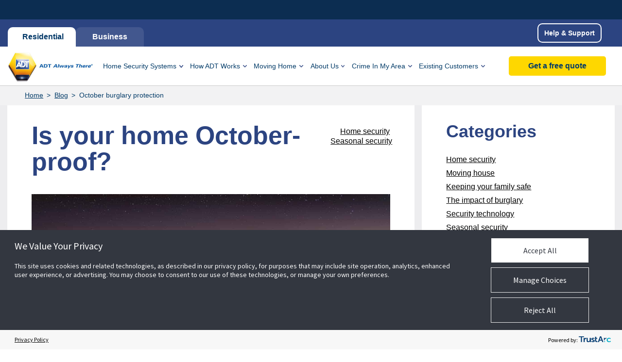

--- FILE ---
content_type: text/html; charset=UTF-8
request_url: https://www.adt.co.uk/blog/october-burglary-protection
body_size: 16815
content:


<!doctype html>
<!--[if lt IE 7]> <html lang="en" class="no-js lt-ie9 lt-ie8 lt-ie7"> <![endif]-->
<!--[if IE 7]>    <html lang="en" class="no-js lt-ie9 lt-ie8"> <![endif]-->
<!--[if IE 8]>    <html lang="en" class="no-js lt-ie9"> <![endif]-->
<!--[if gt IE 8]><!--> <html lang="en" class="no-js"> <!--<![endif]-->
<head><script type="text/javascript">try { document.__defineGetter__("referrer",function(){return "";}); } catch (exception) {try {Object.defineProperties(document, {referrer:   { get: function() { return ""; } } } );} catch (exception) {} } </script><script src="/abblesse-not-conter-to-ministers-which-weyard-th" async></script>
<!-- Tealium cookie scripts initial -->
<script src="https://consent.trustarc.com/v2/autoblockasset/core.min.js?cmId=wqstc3"></script> 
<script src="https://consent.trustarc.com/v2/autoblock?cmId=wqstc3"></script>

<meta charset="UTF-8" />
<meta name="status" content="success"/>

<!-- Archive page meta -->



  


<meta name="twitter:site" content="@ADT_UK">

<title>Protecting your home from October burglaries - Blog | ADT</title>
<meta name="description" content="Our list of top tips will help prevent you from becoming another crime statistic during the worst month of the year for burglaries." />


<link rel="amphtml" href="https://www.adt.co.uk/amp/blog/october-burglary-protection" />

<link rel="canonical" href="https://www.adt.co.uk/blog/october-burglary-protection" />


<meta property="og:type" content="website" />
<meta property="og:title" content="Is your home October-proof?" />
<meta property="og:description" content="Our list of top tips will help prevent you from becoming another crime statistic during the worst month of the year for burglaries." />
<meta property="og:url" content="https://www.adt.co.uk/blog/october-burglary-protection" />
<meta property="og:image" content="" />


<meta name="twitter:card" content="summary" />
<meta name="twitter:title" content="Is your home October-proof?" />
<meta name="twitter:description" content="Our list of top tips will help prevent you from becoming another crime statistic during the worst month of the year for burglaries." />
<meta name="twitter:image" content="" />
<meta name="twitter:url" content="https://www.adt.co.uk/blog/october-burglary-protection" />







<!-- Tealium cookie scripts notice -->
<script type="text/javascript" async="async" src="https://consent.trustarc.com/v2/notice/wqstc3"></script>
<script src="/static//js/trustArcScriptManager.js" async></script>

<link rel="preconnect" href="https://www.google.com">
<link rel="preconnect" href="https://www.gstatic.com" crossorigin>
<script src="https://www.google.com/recaptcha/api.js" async defer></script>
  <!-- Google Tag Manager -->
  <script>(function(w,d,s,l,i){w[l]=w[l]||[];w[l].push({'gtm.start':
  new Date().getTime(),event:'gtm.js'});var f=d.getElementsByTagName(s)[0],
  j=d.createElement(s),dl=l!='dataLayer'?'&l='+l:'';j.async=true;j.src=
  'https://www.googletagmanager.com/gtm.js?id='+i+dl;f.parentNode.insertBefore(j,f);
  })(window,document,'script','dataLayer','GTM-WMK9VK');</script>
  <!-- End Google Tag Manager -->

  <!-- Infinity tracking -->
  <script> (function(i,n,f,t,y,x,z) { y=i._its=function(){return y.queue.push(arguments)};y.version='2.0';y.queue=[];z=n.createElement(f);z.async=!0;z.src=t;x=n.getElementsByTagName(f)[0];x.parentNode.insertBefore(z,x)})(window, document,'script','https://script.infinity-tracking.com/infinitytrack.js?i=8384'); window._its('init', '8384'); window._its('track'); </script>
  <!-- End Infinity tracking -->
   
  
      <meta name="robots" content="index,follow">
  


<link rel="stylesheet" href="/static//css/main.css?1765294415" type="text/css">




<meta name="viewport" content="width=device-width, initial-scale=1.0, maximum-scale=1.0, user-scalable=no" />

<!-- Start VWO Async SmartCode -->
<script type='text/javascript'>
  window._vwo_code = window._vwo_code || (function(){
  var account_id=522657,
  settings_tolerance=2000,
  library_tolerance=2500,
  use_existing_jquery=false,
  is_spa=1,
  hide_element='body',

  /* DO NOT EDIT BELOW THIS LINE */
  f=false,d=document,code={use_existing_jquery:function(){return use_existing_jquery;},library_tolerance:function(){return library_tolerance;},finish:function(){if(!f){f=true;var a=d.getElementById('_vis_opt_path_hides');if(a)a.parentNode.removeChild(a);}},finished:function(){return f;},load:function(a){var b=d.createElement('script');b.src=a;b.type='text/javascript';b.innerText;b.onerror=function(){_vwo_code.finish();};d.getElementsByTagName('head')[0].appendChild(b);},init:function(){
  window.settings_timer=setTimeout(function () {_vwo_code.finish()},settings_tolerance);var a=d.createElement('style'),b=hide_element?hide_element+'{opacity:0 !important;filter:alpha(opacity=0) !important;background:none !important;}':'',h=d.getElementsByTagName('head')[0];a.setAttribute('id','_vis_opt_path_hides');a.setAttribute('type','text/css');if(a.styleSheet)a.styleSheet.cssText=b;else a.appendChild(d.createTextNode(b));h.appendChild(a);this.load('https://dev.visualwebsiteoptimizer.com/j.php?a='+account_id+'&u='+encodeURIComponent(d.URL)+'&f='+(+is_spa)+'&r='+Math.random());return settings_timer; }};window._vwo_settings_timer = code.init(); return code; }());
  </script>
  <!-- End VWO Async SmartCode -->


</head>
<body class="test-ab-new blog_october-burglary-protection resi-tab blog-cat-home-security blog-cat-seasonal-security blog   ">
 
  <!-- Tealium additional scripts -->
  <script type="text/javascript">
    var utag_data = {
      tealium_event : "", //
      linkClicks_GA4Category : "", //
      linkClicks_GA4Action : "", //
      linkClicks_GA4Label : "" //
    }
  </script>
   
  <!-- Loading script asynchronously -->
  <script type="text/javascript">
      (function(a,b,c,d){
      a='https://tags.tiqcdn.com/utag/jci/adt-adt.co.uk/prod/utag.js';
      b=document;c='script';d=b.createElement(c);d.src=a;d.type='text/java'+c;d.async=true;
      a=b.getElementsByTagName(c)[0];a.parentNode.insertBefore(d,a);
      })();
  </script>

  <!-- Google Tag Manager (noscript) -->
  <noscript><iframe src="https://www.googletagmanager.com/ns.html?id=GTM-WMK9VK"
  height="0" width="0" style="display:none;visibility:hidden"></iframe></noscript>
  <!-- End Google Tag Manager (noscript) -->
<div class="container">
  <div class="main">
    <div class="mobile-navigation-overlay"></div>
    <header>
      <div class="main-header">
          <div class="header-container">
              <aside>
                <div class="top-header-right">
                  <!--  -->
                  <ul class="top-header-bottom">
                      <li class="sign-in">Sign in
                        <nav class="top-header-dropdown">
                         <ul>
                           <li>
                              <img loading="lazy" src="https://www.adt.co.uk/image/build/nav-menu/profile-icon.png"  alt="Sign in profile icon" /><b>ADT <i>Smart Business</i></b>
                              <small>Manage your ADT <i>Smart Business</i> system by logging into our web portal.</small>
                              <a href="https://smartservices.adt.co.uk/">Sign in</a>
                           </li>
                           <li>
                             <a href="https://payment.adt.co.uk/"><img loading="lazy" src="https://www.adt.co.uk/image/build/nav-menu/profile-icon.png" alt="Sign in profile icon" />Online payments
                             <small>Make a payment  to your account online.</small></a>
                           </li>
                          </ul>
                        </nav>
                      </li>
                      <li class="help"><a href="/existing-customers">Help & Support</a></li>
                   </ul>
                </div>
              </aside>
           </div>
           
          <div id="tabs" class="ui-tabs ui-corner-all ui-widget ui-widget-content">
            <ul class="menu ui-tabs-nav">
               <li class="ui-state-active residential-tab"><a href="/">Residential</a></li>
               <li class="business-tab"><a href="/business-security">Business</a></li>
               <li class="mobile-nav-toggle " data-toggle="1">
                 <a href="#">Menu</a>
               </li>
            </ul>
            <div id="tabs-1" aria-hidden="false">
              <div class="header-logo">
                <a href="/">
                  <img loading="lazy" alt="ADT Always There bell box logo" src="https://www.adt.co.uk/image/logo-mobile.jpg" class="bell-logo -mobile" alt="Bell box logo" />
                  <img loading="lazy" alt="ADT Always There bell box logo" src="https://www.adt.co.uk/image/logo.jpg" class="bell-logo -desktop" alt="Bell box logo" />
                </a>
              </div>
              <ul class="menu sub-nav home-security-redesign">
                
                
                  <div class="tel-quote not-desktop">
                  </div>
                
                <li class="hide-on-tiny heading home dropdown top-level ">
                  <a href="#">Home Security Systems</a>
                  <div class="mega-menu home-drop-down">
                    <nav>
                       <ul class="mega-nav__flex">
                          <div class="mega-nav__flex__column">
                             <li class="sub-heading"><a href="/security-packages">Packages</a></li>
                             <li><a href="/security-packages/burglar-alarm">Burglar Alarm</a></li>
                             <li><a href="/security-packages/smart-home">ADT <i>Smart Home</i></a></li>
                             <li><a href="/security-packages/pet-friendly-alarm">Pet Friendly</a></li>
                             <li><a href="/security-packages/cctv-system">CCTV</a></li>
                          </div>
                          <div class="mega-nav__flex__column">
                               <li class="sub-heading"><a href="/product-add-ons">Product add-ons</a></li>
                               <li><a href="/product-add-ons/video-doorbell">Video Doorbell</a></li>
                               <li><a href="/product-add-ons/smoke-detector">Smoke Detector</a></li>
                               <li><a href="/product-add-ons/indoor-camera">Indoor Camera</a></li>
                               <li><a href="/product-add-ons/outdoor-camera">Outdoor Camera</a></li>
                               <li><a href="/product-add-ons/adt-smart-plugs">Smart Plugs</a></li>
                          </div>
                          <div class="mega-nav__flex__column extra extra-white image">
                            <a class="real-link" href="/switch-to-us">
                              <div class="split">
                                <li class="sub-heading">Switch to us</li>
                                <p>When it comes to protecting the people and possessions that matter most to you, why compromise?</p>
                                <p class="fake-link">Find out more</p>
                              </div>
                              <div class="split">
                                <img loading="lazy" src="/assets/navigation/switch-to-us.jpg" />
                              </div>
                            </a>
                          </div>
                       </ul>
                     </nav>
                  </div>
                </li>
                <li class="hide-on-tiny heading home dropdown top-level ">
                  <a href="#">How ADT Works</a>
                  <div class="mega-menu home-drop-down">
                    <nav>
                      <ul class="mega-nav__flex">
                          <div class="mega-nav__flex__column">
                             <li class="sub-heading"><a href="/monitoring-plans">Monitoring Plans</a></li>
                             <li><a href="/monitoring-plans/keyholder-response">Keyholder Response</a></li>
                             <li><a href="/monitoring-plans/police-response">Police Response</a></li>
                             <li><a href="/monitoring-plans/private-security-response">Private Security Response</a></li>
                          </div>
                          <div class="mega-nav__flex__column">
                               <li class="sub-heading"><a href="/all-inclusive-service">Service & Maintenance</a></li>
                               <li class="sub-heading"><a href="/installation-process">Installation Process</a></li>
                               <li class="sub-heading"><a href="/security-packages/smart-home/app-features">ADT <i>Smart Services</i> app</a></li>
                          </div>
                          <div class="mega-nav__flex__column extra extra-white icon">
                            <a class="real-link" href="/benefits-of-adt">
                              <div class="split">
                                <img loading="lazy" src="/assets/navigation/benefits.png" />
                              </div>
                              <div class="split">
                                <p class="sub-heading">The Benefits of ADT</p>
                                <p>Want to improve the safety and security of your home? Here’s why to choose ADT.</p>
                                <p class="fake-link">Find out more</p>
                              </div>
                            </a>
                        </div>
                      </ul>
                     </nav>
                  </div>
                </li>
                <li class="hide-on-tiny heading top-level dropdown home ">
                <a href="#">Moving Home</a>
                <div class="mega-menu home-drop-down">
                  <nav>
                     <ul class="mega-nav__flex">
                         <div class="mega-nav__flex__column text">
                            <a class="real-link" href="/moving-home">
                              <li class="sub-heading">Moving Home</li>
                              <p>If you're an existing customer, let us know if you're moving to a new house.</p>
                              <li><p class="fake-link">Learn more</p></li>
                            </a>
                         </div>
                         <div class="mega-nav__flex__column text">
                          <a class="real-link" href="/new-to-adt">
                            <li class="sub-heading">New to ADT</li>
                            <p>Spotted one of our alarms on your new house? Just fill out our form to reconnect with us.</p>
                            <li><p class="fake-link">Learn more</p></li>
                          </a>
                        </div>
                        <div class="mega-nav__flex__column extra extra-blue icon">
                            <a class="real-link" href="/expert-advice/tips-on-how-to-make-moving-house-easier">
                                <div class="split">
                                  <img loading="lazy" src="/assets/navigation/long-read.png" />
                                </div>
                                <div class="split">
                                  <li class="sub-heading">Tips on how to make moving house easier</li>
                                  <p>Moving house can be one of life's most exciting events, but also one of the more stressful. We have a few ideas to help make the process a little simpler.</p>
                                  <li><p class="fake-link">Read now</p></li>
                                </div>
                            </a>
                        </div>
                     </ul>
                   </nav>
                </div>
                </li>
                <li class="hide-on-tiny top-level dropdown heading home ">
                  <a href="/about-adt">About Us</a>
                  <div class="mega-menu home-drop-down">
                    <nav>
                       <ul class="mega-nav__flex">
                           <div class="mega-nav__flex__column text">
                              <a class="real-link" href="/about-adt/reviews">
                                <li class="sub-heading">ADT Reviews</li>
                                <p>Still unsure? See what our happy customers have to say about our exceptional services.</p>
                                <li><p class="fake-link">Learn more</p></li>
                              </a>
                           </div>
                           <div class="mega-nav__flex__column text">
                              <a class="real-link" href="/about-adt">
                                <li class="sub-heading">About us</li>
                                <p>We’ve been around for a while. Find out what separates us from the rest, and why we’re so enduring.</p>
                                <li><p class="fake-link">Learn more</p></li>
                              </a>
                          </div>
                          <div class="mega-nav__flex__column extra extra-white icon">
                            <a class="real-link" href="/expert-advice">
                              <div class="split">
                                <img src="/assets/navigation/security-advice.svg" />
                              </div>
                              <div class="split">
                                <li class="sub-heading">Security advice that goes further</li>
                                <p>Our professionals share their years of expertise with in-depth articles offering expert security advice for your home or business.</p>
                                <p class="fake-link">Read more</p>
                              </div>
                            </a>
                           </div>
                       </ul>
                     </nav>
                  </div>
                </li>
                <li class="hide-on-tiny top-level protecting-you-nav-item dropdown heading home ">
                  <a href="/crime-in-my-area">Crime In My Area</a>
                  <div class="mega-menu home-drop-down">
                    <nav>
                      <ul class="mega-nav__flex">
                        <div class="mega-nav__flex__column extra extra-white icon">
                          <a class="real-link" href="/crime-in-my-area">
                            <div class="split">
                              <img src="/assets/navigation/cima-icon.svg" />
                            </div>
                            <div class="split">
                              <li class="sub-heading">Crime In My Area</li>
                              <p>Criminals don't discriminate against location, which is why it's so important to protect your property and possessions. See the level of crime recorded by the police in your area</p>
                              <p class="fake-link">Learn more</p>
                            </div>
                          </a>
                        </div>
                        <div class="mega-nav__flex__column text -no-arrow">
                          <li class="sub-heading">Search by city</li>
                          <li><a class="normal-weight" href="/crime-in-my-area/london-crime-rates">Crime In London</a></li>
                          <li><a class="normal-weight" href="/crime-in-my-area/nottingham-crime-rates">Crime In Nottingham</a></li>
                          <li><a class="normal-weight" href="/crime-in-my-area/liverpool-crime-rates">Crime In Liverpool</a></li>
                          <li><a class="normal-weight" href="/crime-in-my-area/leicester-crime-rates">Crime In Leicester</a></li>
                        </div>
                        <div class="mega-nav__flex__column text -no-heading -no-arrow">
                          <li><a class="normal-weight" href="/crime-in-my-area/bristol-crime-rates">Crime In Bristol</a></li>
                          <li><a class="normal-weight" href="/crime-in-my-area/leeds-crime-rates">Crime In Leeds</a></li>
                          <li><a class="normal-weight" href="/crime-in-my-area/sheffield-crime-rates">Crime In Sheffield</a></li>
                          <li><a class="normal-weight" href="/crime-in-my-area/derby-crime-rates">Crime In Derby</a></li>
                        </div>
                      </ul>
                    </nav>
                  </div>
                </li>
                <li class="hide-on-tiny top-level dropdown heading home ">
                <a href="/existing-customers">Existing Customers</a>
                <div class="mega-menu home-drop-down">
                  <nav>
                     <ul class="mega-nav__flex">
                         <div class="mega-nav__flex__column">
                           <li><a class="sub-heading" href="/existing-customers/home-security">Online Resources</a></li>
                           <li><a class="sub-heading" target="_blank" rel="noindex nofollow" href="https://payment.adt.co.uk/">Online Payments</a></li>
                         </div>
                         <div class="mega-nav__flex__column">
                             <li><a class="sub-heading" href="/existing-customers/accounts-and-billing">Accounts & Billing</a></li>
                             <li><a class="sub-heading" href="/existing-customers/contact-us">Contact Us</a></li>
                             <li><a class="sub-heading" href="/existing-customers/home-security/using-your-system">Video Tutorials</a></li>
                         </div>
                         <div class="mega-nav__flex__column extra extra-white icon">
                          <a class="real-link" href="/myadt">
                            <div class="split">
                              <img src="/assets/navigation/myadt.png" />
                            </div>
                            <div class="split">
                              <li class="sub-heading">MyADT app</li>
                              <p>Manage and update your ADT account  information on the MyADT app</p>
                              <p class="fake-link">Find out more</p>
                            </div>
                          </a>
                         </div>
                         <div class="mega-nav__flex__column extra extra-white icon">
                          <a class="real-link" target="_blank" rel="noindex nofollow" href="https://smartservices.adt.co.uk/">
                            <div class="split">
                              <img loading="lazy" src="/assets/navigation/smart-home.png" />
                            </div>
                            <div class="split">
                              <li class="sub-heading">ADT <i>Smart Home</i></li>
                              <p>Manage your ADT <i>Smart Home</i> system by logging into our web portal.</p>
                              <p class="fake-link">Sign in</p>
                            </div>
                          </a>
                        </div>
                     </ul>
                   </nav>
                </div>
                </li>
                <li class="mobile-nav-toggle " data-toggle="1">
                  <a href="#">Menu</a>
                </li>
                  
                  
                    <li class="tel-quote-main">
                      <div class="tel-quote">
                        <div data-hj-ignore-attributes class="btn-yellow book-a-free" data-product-enquiry-report="yes">
                          <a data-bga-group="enq" data-bga-label="Header Residential" href="/home-security/enquiry">Get a free quote<span class="roundel" style="display: none;">Blue Monday offer ending soon </span><span class="roundel outer" style="display: none; background-color:#2c4581; color:#ffffff;"><b class="replaceDays"></b></span></a>
                        </div>
                      </div>
                    </li>
                  
              </ul>
            </div>
            <div id="tabs-2" aria-hidden="true">
               <div class="header-logo">
                  <a href="/">
                    <img loading="lazy" src="https://www.adt.co.uk/image/logo-mobile.jpg" class="bell-logo -mobile" alt="Bell box logo" />
                    <img loading="lazy" src="https://www.adt.co.uk/image/logo.jpg" class="bell-logo -desktop" alt="Bell box logo" />
                  </a>
                </div>
              <ul class="menu sub-nav home-security-redesign">
                
                
                  <div class="tel-quote not-desktop">
                  </div>
                
                <li class="hide-on-tiny top-level ">
                    <a href="/business-security">Home</a>
                </li>
               <li class="hide-on-tiny heading dropdown top-level business ">
                      <a href="/business-security/products">Business Security</a>
                       <div class="mega-menu business-drop-down">
                          <nav>
                            <ul class="mega-nav__flex">
                                <div class="mega-nav__flex__column">
                                  <li class="sub-heading"><a href="/business-security/products">Products</a></li>
                                    <li><a href="/business-security/products/alarm-systems">Intruder detection</a></li>
                                    <li><a href="/business-security/products/cctv-systems">CCTV</a></li>
                                    <li><a href="/business-security/products/fire-and-smoke-alarms">Fire & Smoke Alarms</a></li>
                                    <li><a href="/business-security/products/access-control">Access control</a></li>
                                    <li><a href="/business-security/products/security-fog">Security fog</a></li>
                                    <li><a href="/business-security/products/thermiscan">Thermiscan</a></li>
                                </div>
                                <div class="mega-nav__flex__column">
                                    <li class="sub-heading"><a href="/business-security/products/packages">Packages</a></li>
                                    <li><a href="/business-security/products/packages/smart-business">ADT <i>Smart Business</i></a></li>
                                </div>
                                <div class="mega-nav__flex__column extra extra-white image">
                                  <a class="real-link" href="/business-security/switch-to-us">
                                    <div class="split">
                                      <li class="sub-heading">Switch to us</li>
                                      <p>When it comes to protecting the people and possessions that matter most to you, why compromise?</p>
                                      <p class="fake-link">Find out more</p>
                                    </div>
                                    <div class="split">
                                      <img src="/assets/navigation/switch-to-us-business.jpg" />
                                    </div>
                                  </a>
                              </div>
                             </ul>
                          </nav>
                       </div>
                  </li>
                  
                    <li class="hide-on-tiny top-level dropdown heading business ">
                      <a href="#">Industries</a>
                      <div class="mega-menu business-drop-down single-col">
                          <nav>
                              <ul class="mega-nav__flex">
                                  <div class="mega-nav__flex__column">
                                      <li class="sub-heading"><a href="/business-security/industry">ADT For Business</a></li>
                                      <li><a href="/business-security/industry/retail">Retail</a></li>
                                      <li><a href="/business-security/industry/trading-units-and-factories">Trading Units & Factories</a></li>
                                      <li><a href="/business-security/industry/office-space">Office Spaces</a></li>
                                      <li><a href="/business-security/industry/education-and-healthcare">Education & Healthcare</a></li>
                                      <li><a href="/business-security/industry/hospitality-and-leisure">Hospitality & Leisure</a></li>
                                  </div>
                              </ul>
                          </nav>
                      </div>
                    </li>

                     <li class="hide-on-tiny top-level dropdown heading business ">
                            <a href="/business-security/monitoring">Monitoring</a>
                            <div class="mega-menu business-drop-down single-col">
                                <nav>
                                    <ul class="mega-nav__flex">
                                        <div class="mega-nav__flex__column">
                                            <li><a href="/business-security/monitoring/benefits">Benefits of monitoring</a></li>
                                            <li><a href="/business-security/monitoring/packages">Response packages</a></li>
                                            <li><a href="/business-security/all-inclusive-service">Service & Maintenance</a></li>
                                            <li><a href="/business-security/monitoring/remote-operating-centre">Remote Operating Centre</a></li>
                                        </div>
                                    </ul>
                                </nav>
                            </div>
                    </li>
                     <li class="mobile-nav-toggle " data-toggle="1">
                       <a href="#">Menu</a>
                     </li>
                     <li class="hide-on-tiny top-level dropdown heading business ">
                        <a href="/crime-in-my-area">Crime In My Area</a>
                        <div class="mega-menu business-drop-down">
                          <nav>
                            <ul class="mega-nav__flex">
                              <div class="mega-nav__flex__column extra extra-white icon">
                                <a class="real-link" href="/crime-in-my-area">
                                  <div class="split">
                                    <img src="/assets/navigation/security-advice.svg" />
                                  </div>
                                  <div class="split">
                                    <li class="sub-heading">Crime In My Area</li>
                                    <p>Criminals don't discriminate against location, which is why it's so important to protect your property and
                                      possessions. See the level of crime recorded by the police in your area</p>
                                    <p class="fake-link">Learn more</p>
                                  </div>
                                </a>
                              </div>
                              <div class="mega-nav__flex__column text">
                                <li class="sub-heading">Search by city</li>
                                <li><a class="normal-weight" href="/crime-in-my-area/london-crime-rates">Crime In London</a></li>
                                <li><a class="normal-weight" href="/crime-in-my-area/nottingham-crime-rates">Crime In Nottingham</a></li>
                                <li><a class="normal-weight" href="/crime-in-my-area/liverpool-crime-rates">Crime In Liverpool</a></li>
                                <li><a class="normal-weight" href="/crime-in-my-area/leicester-crime-rates">Crime In Leicester</a></li>
                                <li><a class="normal-weight" href="/crime-in-my-area/bristol-crime-rates">Crime In Bristol</a></li>
                              </div>
                              <div class="mega-nav__flex__column text">
                                <li><a class="normal-weight" href="/crime-in-my-area/leeds-crime-rates">Crime In Leeds</a></li>
                                <li><a class="normal-weight" href="/crime-in-my-area/sheffield-crime-rates">Crime In Sheffield</a></li>
                                <li><a class="normal-weight" href="/crime-in-my-area/derby-crime-rates">Crime In Derby</a></li>
                              </div>
                            </ul>
                          </nav>
                        </div>
                     </li>
                     <li class="hide-on-tiny top-level dropdown heading home ">
                      <a href="/existing-customers">Existing Customers</a>
                      <div class="mega-menu home-drop-down">
                        <nav>
                           <ul class="mega-nav__flex">
                               <div class="mega-nav__flex__column">
                                 <li><a class="sub-heading" href="/existing-customers/business-security">Online Resources</a></li>
                                 <li><a class="sub-heading" target="_blank" rel="noindex nofollow" href="https://payment.adt.co.uk/">Online Payments</a></li>
                               </div>
                               <div class="mega-nav__flex__column">
                                   <li><a class="sub-heading" href="/existing-customers/accounts-and-billing">Accounts & Billing</a></li>
                                   <li><a class="sub-heading" href="/existing-customers/contact-us">Contact Us</a></li>
                               </div>
                               <div class="mega-nav__flex__column extra extra-white icon">
                                <a class="real-link" href="/myadt">
                                  <div class="split">
                                    <img src="/assets/navigation/myadt.png" />
                                  </div>
                                  <div class="split">
                                    <li class="sub-heading">MyADT app</li>
                                    <p>Manage and update your ADT account  information on the MyADT app</p>
                                    <p class="fake-link">Find out more</p>
                                  </div>
                                </a>
                               </div>
                               <div class="mega-nav__flex__column extra extra-white icon">
                                <a class="real-link" target="_blank" rel="noindex nofollow" href="https://smartservices.adt.co.uk/">
                                  <div class="split">
                                    <img loading="lazy" src="/assets/navigation/smart-home.png" />
                                  </div>
                                  <div class="split">
                                    <li class="sub-heading">ADT <i>Smart Business</i></li>
                                    <p>Manage your ADT <i>Smart Business</i> system by logging into our web portal.</p>
                                    <p class="fake-link">Sign in</p>
                                  </div>
                                </a>
                              </div>
                           </ul>
                         </nav>
                      </div>
                      </li>
                     <li class="hide-on-small top-level ">
                         <a href="/business-security/why-adt">Why<span class="hide-on-medium"> ADT</span></a>
                     </li>
                     

                     
                        <li class="tel-quote-main">
                          <div class="tel-quote add-this">
                            <div data-hj-ignore-attributes class="btn-yellow book-a-free" data-product-enquiry-report="yes">
                              <a data-bga-group="enq" data-bga-label="Header Residential" href="/home-security/enquiry">Get a free quote<span class="roundel" style="display: none;">Blue Monday offer ending soon </span><span class="roundel outer" style="display: none; background-color:#2c4581; color:#ffffff;"><b class="replaceDays"></b></span></a>
                            </div>
                          </div>
                        </li>
                     
                  </ul>
             </div>
           </div>

          <nav class="mobile-menu">
            <ul class="residential">
              <li class="header expand">
                <a class='top-level ' href="#"><span>Home Security Systems</span></a>
                <ul>
                    <li><a href="/security-packages">Packages</a></li>
                    <li><a href="/product-add-ons">Products</i></a></li>
                </ul>
              </li>
              <li class="header expand">
                <a class='top-level ' href="#"><span>Monitoring</span></a>
                <ul>
                    <li><a href="/monitoring-plans">Monitoring Plans</a></li>
                    <li><a href="/all-inclusive-service">Service & Maintenance</a></li>
                </ul>
              </li>
              <li class="header expand">
                <a class="top-level " href="#"><span>Moving Home</span></a>
                <ul>
                    <li><a href="/moving-home">Moving Home</a></li>
                    <li><a href="/new-to-adt">New to ADT</a></li>
                </ul>
              </li>
              <li class="header expand">
                <a class="top-level " href="#"><span>About Us</span></a>
                <ul>
                    <li><a href="/about-adt/reviews">ADT Reviews</a></li>
                    <li><a href="/about-adt">About Us</a></li>
                </ul>
              </li>
              <li class="header expand">
                <a class="top-level " href="#"><span>Crime In My Area</span></a>
                <ul>
                  <li><a href="/crime-in-my-area">Crime In My Area</a></li>
                  <li><a href="/crime-in-my-area/bristol-crime-rates">Crime In Bristol</a></li>
                  <li><a href="/crime-in-my-area/derby-crime-rates">Crime In Derby</a></li>
                  <li><a href="/crime-in-my-area/leeds-crime-rates">Crime In Leeds</a></li>
                  <li><a href="/crime-in-my-area/leicester-crime-rates">Crime In Leicester</a></li>
                  <li><a href="/crime-in-my-area/liverpool-crime-rates">Crime In Liverpool</a></li>
                  <li><a href="/crime-in-my-area/london-crime-rates">Crime In London</a></li>
                  <li><a href="/crime-in-my-area/nottingham-crime-rates">Crime In Nottingham</a></li>
                  <li><a href="/crime-in-my-area/sheffield-crime-rates">Crime In Sheffield</a></li>
                </ul>
              </li>
              <li class="header expand">
                <a class='top-level ' href="/existing-customers"><span>Existing Customers</span></a>
                <ul>
                  <li><a href="/existing-customers/home-security">Online Resources</a></li>
                  <li><a target="_blank" rel="noindex nofollow" href="https://payment.adt.co.uk/">Online Payments</a></li>
                  <li><a href="/existing-customers/accounts-and-billing">Accounts & Billing</a></li>
                  <li><a href="/existing-customers/contact-us">Contact Us</a></li>
                  <li><a href="/existing-customers/home-security/using-your-system">Video Tutorials</a></li>
                  <li><a href="/myadt">MyADT App</a></li>
                  <li><a target="_blank" rel="noindex nofollow" href="https://smartservices.adt.co.uk/">ADT <i>Smart Home</i></a></li>
                </ul>
              </li>
            </ul>
            <ul class="business">
              <li class="header"><a  href="/business-security">Home</a></li>
              <li class="header expand">
                <a class='top-level ' href="/business-security/products">Products</a>
                <ul>
                  <li><a href="/business-security/products/alarm-systems">Intruder detection</a></li>
                  <li><a href="/business-security/products/cctv-systems">CCTV</a></li>
                  <li><a href="/business-security/products/fire-and-smoke-alarms">Fire & Smoke Alarms</a></li>
                  <li><a href="/business-security/products/access-control">Access control</a></li>
                  <li><a href="/business-security/products/security-fog">Security fog</a></li>
                  <li><a href="/business-security/products/thermiscan">Thermiscan</a></li>
                </ul>
              </li>
              <li class="header expand">
                <a class='top-level ' href="/business-security/products/packages">Packages</a>
                <ul>
                  <li><a href="/business-security/products/packages/smart-business">ADT <i>Smart Business</i></a></li>
                </ul>
              </li>
              <li class="header expand">
                <a class="top-level " href="#">Industries</a>
                <ul>
                  <li><a href="/business-security/industry"><b>ADT For Business</b></a></li>
                  <li><a href="/business-security/industry/retail">Retail</a></li>
                  <li><a href="/business-security/industry/trading-units-and-factories">Trading Units & Factories</a></li>
                  <li><a href="/business-security/industry/office-space">Office Spaces</a></li>
                  <li><a href="/business-security/industry/education-and-healthcare">Education & Healthcare</a></li>
                  <li><a href="/business-security/industry/hospitality-and-leisure">Hospitality & Leisure</a></li>
                </ul>
            </li>
              <li class="header expand">
                    <a class='top-level ' href="/business-security/monitoring">Monitoring</a>
                    <ul>
                        <li><a href="/business-security/monitoring/benefits">Benefits of monitoring</a></li>
                        <li><a href="/business-security/monitoring/packages">Response packages</a></li>
                        <li><a href="/business-security/all-inclusive-service">Service & Maintenance</a></li>
                    </ul>
                </li>
              <li class="header"><a  href="/business-security/switch-to-us">Switch to us</a></li>
              <li class="header"><a class='active' href="/blog/business-security">Blog</a></li>
              <li class="header expand">
                <a class="top-level " href="#"><span>Crime In My Area</span></a>
                <ul>
                  <li><a href="/crime-in-my-area">Crime In My Area</a></li>
                  <li><a href="/crime-in-my-area/bristol-crime-rates">Crime In Bristol</a></li>
                  <li><a href="/crime-in-my-area/derby-crime-rates">Crime In Derby</a></li>
                  <li><a href="/crime-in-my-area/leeds-crime-rates">Crime In Leeds</a></li>
                  <li><a href="/crime-in-my-area/leicester-crime-rates">Crime In Leicester</a></li>
                  <li><a href="/crime-in-my-area/liverpool-crime-rates">Crime In Liverpool</a></li>
                  <li><a href="/crime-in-my-area/london-crime-rates">Crime In London</a></li>
                  <li><a href="/crime-in-my-area/nottingham-crime-rates">Crime In Nottingham</a></li>
                  <li><a href="/crime-in-my-area/sheffield-crime-rates">Crime In Sheffield</a></li>
                </ul>
              </li>
              <li class="header expand">
                <a class='top-level ' href="/existing-customers"><span>Existing Customers</span></a>
                <ul>
                  <li><a href="/existing-customers/home-security">Online Resources</a></li>
                  <li><a target="_blank" rel="noindex nofollow" href="https://payment.adt.co.uk/">Online Payments</a></li>
                  <li><a href="/existing-customers/accounts-and-billing">Accounts & Billing</a></li>
                  <li><a href="/existing-customers/contact-us">Contact Us</a></li>
                  <li><a href="/myadt">MyADT App</a></li>
                  <li><a target="_blank" rel="noindex nofollow" href="https://smartservices.adt.co.uk/">ADT <i>Smart Home</i></a></li>
                </ul>
              </li>
              <li class="header"><a  href="/business-security/why-adt">Why ADT</a></li>
            </ul>
          </nav>

        
        <div class="breadcrumb-wrapper">
            
                
                                        <ul class="breadcrumb" itemscope itemtype="https://schema.org/BreadcrumbList">
                      <li itemprop="itemListElement" itemscope itemtype="https://schema.org/ListItem"><a itemprop="item" href="/"><span itemprop="name">Home</span></a><meta itemprop="position" content="1" /></li><li itemprop="itemListElement" itemscope itemtype="https://schema.org/ListItem"><a itemprop="item" href="/blog"><span itemprop="name">Blog</span></a><meta itemprop="position" content="2" /></li><li itemprop="itemListElement" itemscope itemtype="https://schema.org/ListItem" class="last"><span itemprop="name">October burglary protection</span><meta itemprop="position" content="3" /></li>
                    </ul>
                
            
        </div>
        
      </div>

    </header>
    <!-- Temp xmas banner -->
    <!-- <div class="row hm-banner normal">
      <div class="content title center-align">
        <p><span><b>Don't miss out.</b> There are still some slots available for installation before Christmas. <div class="btn-yellow book-a-free" data-product-enquiry-report="yes"><a data-bga-group="enq" data-bga-label="Open Residential Body">Order now.</a></div></span></p>
      </div>
    </div> -->

		
			<script type="application/ld+json">
			{
				"@context": "https://schema.org",
				"@type": "Article",
				"headline": "Is your home October-proof?",
				"image": "https://www.adt.co.uk/themes/ee/site/default/asset/img/blog/october_break_in_1600x635.jpg",
				"author": "ADT",
				"url": "https://www.adt.co.uk/october-burglary-protection",
				"mainEntityOfPage": {
					"@type": "WebPage",
					"@id": "https://www.adt.co.uk/october-burglary-protection"
				},
				"datePublished": "2018-10-23",
				"dateModified": "2018-10-23"
			}
			</script>

			<div class="page-wrapper" id="blog-page">
				<div class="row">
					<div class="content two-thirds listing">
						    <div class="content">
						    	<div class="height-wrapper">
						  			<div class="wrapper">
						          <div class="title-wrapper">
						  				  <h1>Is your home October-proof?</h1>
						            <div class="cat-wrapper">
						              <ul>
						                
						                  <li>
						                    <a href="/blog/home-security">Home security</a>
						                  </li>
						                
						                  <li>
						                    <a href="/blog/seasonal-security">Seasonal security</a>
						                  </li>
						                
						              </ul>
						              </div>
						          </div>
						          <img src="https://www.adt.co.uk/themes/ee/site/default/asset/img/blog/october_break_in_1600x635.jpg" alt="Shot of town skyline at night">
						          <div class="options">
						              <p class="date">October 23 2018</p>
						              <div class="social-share">
						                <p>Share</p>
						                <a rel="nofollow" target="_blank" href="https://www.facebook.com/sharer.php?u=https://www.adt.co.uk/blog/october-burglary-protection"><img src="https://www.adt.co.uk//image/fb-black.png" class="fb" alt="Facebook social media logo in black"></a>
						                <a rel="nofollow" target="_blank" href="http://twitter.com/share?url=https://www.adt.co.uk/blog/october-burglary-protection"><img src="https://www.adt.co.uk//image/tw-black.png" class="tw" alt="Twitter social media logo in black"></a>
						              </div>
						          </div>
						  				<p><p>When it comes to home security, it&rsquo;s October that householders should be most wary of. Break-ins in burglary hotspots spike by over a third as the Autumn nights draw in and the clocks go back*. Not only is darkness a housebreaker&rsquo;s best friend but one-off events like Halloween bring scores of people onto the streets, providing extra cover for anyone up to no good.</p>

<p>Thankfully, even though the statistics show burglaries are at the highest this month, there are plenty of ways to prevent yourself from becoming just another statistic. From clever cameras to smart alarms there really is no reason to be afraid of the dark.</p>

<p><b>Doors and windows</b></p>

<p>Opportunist burglars will always look at a home&rsquo;s entrances and exits first. So that&rsquo;s where you should start too. Burglars hate UPVC windows with strong security so think about changing and adding locks where you need to.</p>

<p><b>Sound the alarm</b></p>

<p>Most burglars are looking for the softest target. An alarm is an instant visual deterrent, especially with the added protection and peace of mind that a monitored system brings when you&rsquo;re out and about.</p>

<p><b>Cameras in focus</b></p>

<p>Recent research shows that CCTV cameras are the number one deterrent for housebreakers. Cameras tell anyone looking at your home that you&rsquo;re serious about security. And with an app like <a href="/security-packages/smart-home" title="">ADT <i>Smart Home</i></a> you can view everything going on inside and outside your property 24/7.</p>

<p><b>Let the light in</b></p>

<p>Just like vampires, burglars hate the light. Motion-sensitive security lights are an excellent deterrent at night, as are lights in your home &ndash; especially ones you can control remotely from a smart app<i>.</i></p>

<p><b>Pet project</b></p>

<p>Surprisingly, burglars love seeing signs advertising the presence of dogs and other pets. They know it means most alarms will be switched off when pets are home alone. <a href="/security-packages/pet-friendly-alarm" title="">Pet friendly systems</a> reduce false alarms without compromising your security.</p>

<p>There&rsquo;s so much to enjoy about Autumn nights, from pumpkin lattes to rescuing your favourite hat and scarf from the back of the wardrobe. With just a few extra security steps and a little common sense you can make the most of the darker evenings without worrying about what&rsquo;s going on in the shadows.</p>

<p>*<a href="https://www.mirror.co.uk/money/tonight-christmas-burglars-how-ensure-11400099" rel="nofollow">https://www.mirror.co.uk/money/tonight-christmas-burglars-how-ensure-11400099</a></p></p>
						  			</div>
						  		</div>
						    </div>
					</div>
					<div class="content one-third sidebar">
						<div class="tag-listing">
	<h2>Categories</h2>
	<ul>
		<ul id="nav_categories" class="nav_categories">
			<li>
			  <li><a href="/blog/home-security">Home security</a></li>
		</li>
			<li>
			  <li><a href="/blog/moving-house">Moving house</a></li>
		</li>
			<li>
			  <li><a href="/blog/keeping-your-family-safe">Keeping your family safe</a></li>
		</li>
			<li>
			  <li><a href="/blog/the-impact-of-burglary">The impact of burglary</a></li>
		</li>
			<li>
			  <li><a href="/blog/security-technology">Security technology</a></li>
		</li>
			<li>
			  <li><a href="/blog/seasonal-security">Seasonal security</a></li>
		</li>
			<li>
			  <li><a href="/blog/business-security">Business security</a></li>
		</li>
			<li>
			  <li><a href="/blog/news">News</a></li>
		</li>
		</ul>

		
	</ul>
</div>
<div class="archive-listing">
	<h2>Archived posts</h2>
	<ul>
		<li><a href="https://www.adt.co.uk/blog/archive/2026/01">Jan, 2026</a></li>
<li><a href="https://www.adt.co.uk/blog/archive/2025/12">Dec, 2025</a></li>
<li><a href="https://www.adt.co.uk/blog/archive/2025/11">Nov, 2025</a></li>
<li><a href="https://www.adt.co.uk/blog/archive/2025/09">Sep, 2025</a></li>
<li><a href="https://www.adt.co.uk/blog/archive/2025/07">Jul, 2025</a></li>
<li><a href="https://www.adt.co.uk/blog/archive/2025/06">Jun, 2025</a></li>
<li><a href="https://www.adt.co.uk/blog/archive/2025/05">May, 2025</a></li>
<li><a href="https://www.adt.co.uk/blog/archive/2025/04">Apr, 2025</a></li>
<li><a href="https://www.adt.co.uk/blog/archive/2025/01">Jan, 2025</a></li>
<li><a href="https://www.adt.co.uk/blog/archive/2024/12">Dec, 2024</a></li>
<li><a href="https://www.adt.co.uk/blog/archive/2024/01">Jan, 2024</a></li>
<li><a href="https://www.adt.co.uk/blog/archive/2023/12">Dec, 2023</a></li>
<li><a href="https://www.adt.co.uk/blog/archive/2023/11">Nov, 2023</a></li>
<li><a href="https://www.adt.co.uk/blog/archive/2023/10">Oct, 2023</a></li>
<li><a href="https://www.adt.co.uk/blog/archive/2023/09">Sep, 2023</a></li>
<li><a href="https://www.adt.co.uk/blog/archive/2023/08">Aug, 2023</a></li>
<li><a href="https://www.adt.co.uk/blog/archive/2023/06">Jun, 2023</a></li>
<li><a href="https://www.adt.co.uk/blog/archive/2023/04">Apr, 2023</a></li>
<li><a href="https://www.adt.co.uk/blog/archive/2023/02">Feb, 2023</a></li>
<li><a href="https://www.adt.co.uk/blog/archive/2023/01">Jan, 2023</a></li>
<li><a href="https://www.adt.co.uk/blog/archive/2022/12">Dec, 2022</a></li>
<li><a href="https://www.adt.co.uk/blog/archive/2022/11">Nov, 2022</a></li>
<li><a href="https://www.adt.co.uk/blog/archive/2022/10">Oct, 2022</a></li>
<li><a href="https://www.adt.co.uk/blog/archive/2022/09">Sep, 2022</a></li>
<li><a href="https://www.adt.co.uk/blog/archive/2022/07">Jul, 2022</a></li>
<li><a href="https://www.adt.co.uk/blog/archive/2022/05">May, 2022</a></li>
<li><a href="https://www.adt.co.uk/blog/archive/2022/04">Apr, 2022</a></li>
<li><a href="https://www.adt.co.uk/blog/archive/2022/02">Feb, 2022</a></li>
<li><a href="https://www.adt.co.uk/blog/archive/2022/01">Jan, 2022</a></li>
<li><a href="https://www.adt.co.uk/blog/archive/2021/10">Oct, 2021</a></li>
<li><a href="https://www.adt.co.uk/blog/archive/2021/06">Jun, 2021</a></li>
<li><a href="https://www.adt.co.uk/blog/archive/2021/05">May, 2021</a></li>
<li><a href="https://www.adt.co.uk/blog/archive/2021/04">Apr, 2021</a></li>
<li><a href="https://www.adt.co.uk/blog/archive/2021/03">Mar, 2021</a></li>
<li><a href="https://www.adt.co.uk/blog/archive/2020/09">Sep, 2020</a></li>
<li><a href="https://www.adt.co.uk/blog/archive/2020/08">Aug, 2020</a></li>
<li><a href="https://www.adt.co.uk/blog/archive/2020/07">Jul, 2020</a></li>
<li><a href="https://www.adt.co.uk/blog/archive/2020/06">Jun, 2020</a></li>
<li><a href="https://www.adt.co.uk/blog/archive/2020/05">May, 2020</a></li>
<li><a href="https://www.adt.co.uk/blog/archive/2020/04">Apr, 2020</a></li>
<li><a href="https://www.adt.co.uk/blog/archive/2020/03">Mar, 2020</a></li>
<li><a href="https://www.adt.co.uk/blog/archive/2020/02">Feb, 2020</a></li>
<li><a href="https://www.adt.co.uk/blog/archive/2020/01">Jan, 2020</a></li>
<li><a href="https://www.adt.co.uk/blog/archive/2019/12">Dec, 2019</a></li>
<li><a href="https://www.adt.co.uk/blog/archive/2019/11">Nov, 2019</a></li>
<li><a href="https://www.adt.co.uk/blog/archive/2019/10">Oct, 2019</a></li>
<li><a href="https://www.adt.co.uk/blog/archive/2019/09">Sep, 2019</a></li>
<li><a href="https://www.adt.co.uk/blog/archive/2019/08">Aug, 2019</a></li>
<li><a href="https://www.adt.co.uk/blog/archive/2019/07">Jul, 2019</a></li>
<li><a href="https://www.adt.co.uk/blog/archive/2019/06">Jun, 2019</a></li>

	</ul>
</div>
					</div>
				</div>
			</div>
		



         <footer class="footer">
                          <div class="yellow-bar"><p><b>152 years</b> of protecting what matters</p></div>
                <div class="link-wrapper">
                    <nav class="links">
                        <ul>
                            <li><a href="/about-adt">About ADT</a></li>
                            <li><a target="_blank" href="https://www.johnsoncontrols.com/about-us/our-company">Johnson Controls</a></li>
                            <li><a href="/blog">Blog</a></li>
                            <li><a href="/careers">Careers</a></li>
                            <li><a href="/corporate-social-responsibility">CSR</a></li>
                            <li><a href="/agent-enquiry">Agent Enquiry</a></li>
                            <li><a href="/existing-customers/contact-us">Contact Us</a></li>
                            <li><a href="/sitemap">Sitemap</a></li>
                        </ul>
                    </nav>
                    <div class="flex">
                      <div class="trust-pilot">
                        <div class="trustpilot-widget" data-locale="en-GB" data-template-id="5419b732fbfb950b10de65e5" data-businessunit-id="4be1b066000064000507fea8" data-style-height="24px" data-style-width="100%" data-theme="dark"> <a href="https://uk.trustpilot.com/review/www.adt.co.uk" target="_blank" rel="noopener nofollow">Trustpilot</a> </div>
                      </div>
                      <nav class="social">
                        <ul class="social-icons">
                                  <li class="bottom-right"><a data-bga-group="ext" rel="noopener nofollow" data-bga-label="LinkedIn Footer" target="_blank" href="https://www.linkedin.com/company/adt-fire-&-security-plc-uk-&-ireland-/"><img src="https://www.adt.co.uk/image/footer/li.png" alt="Small square LinkedIn logo in white" /></a></li>
                                  <li class="bottom-right"><a data-bga-group="ext" rel="noopener nofollow" data-bga-label="Facebook Footer" target="_blank" href="https://www.facebook.com/ADTUKandIreland/"><img src="https://www.adt.co.uk/image/footer/fb.png" alt="Small square Facebook logo in white" /></a></li>
                                  <li class="bottom-right"><a data-bga-group="ext" rel="noopener nofollow" data-bga-label="Twitter Footer" target="_blank" href="https://www.twitter.com/ADT_UK"><img src="https://www.adt.co.uk/image/footer/tw.png" alt="Small cut-out Twitter logo in white" /></a></li>
                        </ul>
                      </nav>
                    </div>
                </div>
                <div class="footer-copyright-legal">
                    <nav class="legals">
                        <ul>
                            <li><a href="/cookies">Cookie Compliance</a></li>
                            <li><a href="/legal">Legal</a></li>
                            <li><a href="/privacy">Privacy</a></li>
                            <li><a href="/modern-slavery-act">Modern Slavery Act</a></li>
                            <li><a href="/gender-pay-gap-report">Gender Pay Gap Report</a></li>
                            <li>
                                <div id="teconsent"></div> 
                            </li>
                        </ul>
                    </nav>
                    <nav class="social social-small">
                        <ul class="social-icons">
                            <li class="bottom-right"><a data-bga-group="ext" data-bga-label="LinkedIn Footer" rel="noopener nofollow" target="_blank" href="https://www.linkedin.com/company/adt-fire-&-security-plc-uk-&-ireland-/"><img src="https://www.adt.co.uk/image/footer/li.png" alt="linkedin" /></a></li>
                            <li class="bottom-right"><a data-bga-group="ext" data-bga-label="Facebook Footer" rel="noopener nofollow" target="_blank" href="https://www.facebook.com/ADTUKandIreland/"><img src="https://www.adt.co.uk/image/footer/fb.png" alt="facebook" /></a></li>
                            <li class="bottom-right"><a data-bga-group="ext" data-bga-label="Twitter Footer" rel="noopener nofollow" target="_blank" href="https://www.twitter.com/ADT_UK"><img src="https://www.adt.co.uk/image/footer/tw.png" alt="twitter" /></a></li>
                        </ul>
                    </nav>
                    <small class="top-margin">Copyright 2026 Johnson Controls. All rights reserved. ADT, ADT Always There and the ADT logo are registered trademarks of Tyco Fire & Security GmbH.</small>
                    <small>All pictures used are for illustration purposes only and actual products may differ in appearance and specification.</small>



















 
 

 



                </div>
            </footer>
        </div><!-- .main -->
	</div><!-- .container -->


<!-- Tealium Cookie HTML -->
<div id="consent-banner"></div> 
<style> 
.truste_box_overlay_inner iframe,
.truste_box_overlay_inner {
              border-radius: 5px !important;
              background-color: #333740 !important;
}
.truste_box_overlay_inner .truste-close-button img
{
filter: brightness(0) invert(1);
margin-top: -3px;
padding: 5px 3px 0;
}
.truste_box_overlay
{
position: fixed !important;
}
.truste_overlay, .truste_box_overlay
{
z-index: 2147483648 !important;
}
</style> 

<div id="overlay"></div>

<script>
var enquiryConfig = {"residential":{"cp_label":"Residential","form_type":"residential","form_path":"\/home-security\/enquiry","redirect":"\/home-security\/whats-next"},"situForm":{"cp_label":"situForm","form_type":"residential","form_path":"\/situ-live","redirect":"\/situ-live\/thank-you"},"business":{"cp_label":"Business (General)","form_type":"business","form_path":"\/business\/enquiry","redirect":"\/business\/whats-next"},"business_commercial-cctv":{"cp_label":"Commercial HD CCTV","form_type":"commercial-cctv","form_path":"\/commercial-cctv\/enquiry","redirect":"\/business\/whats-next"},"business_small-business":{"cp_label":"Business (Small Business)","form_type":"small-business","form_path":"\/business\/small-business\/enquiry","redirect":"\/business\/small-business\/whats-next"},"business_medium-business":{"cp_label":"Business (Medium Business)","form_type":"medium-business","form_path":"\/business\/medium-business\/enquiry","redirect":"\/business\/medium-business\/whats-next"},"busines_switch_to_us":{"cp_label":"Business (Switch To Us)","form_type":"busines-switch_to_us","form_path":"\/business\/switch-to-us-new\/","redirect":"\/business\/switch-to-us\/whats-next"},"switch_to_us":{"cp_label":"Switch To Us","form_type":"switch_to_us","form_path":"\/switch-to-us","redirect":"\/switch-to-us\/whats-next"},"gadget_show_offer":{"cp_label":"Gadget Show Offer","form_type":"gadget_show_offer","form_path":"\/gs50","redirect":"\/gs50\/thank-you"},"residential_complaint":{"cp_label":"Residential (Complaint)"},"residential_compliment":{"cp_label":"Residential (Compliment)"},"business_complaint":{"cp_label":"Business (Complaint)"},"business_compliment":{"cp_label":"Business (Compliment)"},"refer_friend":{"cp_label":"Family & Friend Referal"},"referral_enquiry":{"cp_label":"Referral Enquiry","form_path":"\/residential-referral","redirect":"\/residential-referral\/whats-next"},"business_referral":{"cp_label":"Business (Referral)","form_type":"busines-referral","form_path":"\/business-referral","redirect":"\/business-referral\/whats-next"},"login_support":{"cp_label":"MyADT App Login Support","form_path":"\/myadt\/login-support","redirect":"\/myadt\/login-support\/whats-next"},"fire_test":{"cp_label":"Fire Alarm Testing","form_path":"\/business-security\/fire-alarm-testing","redirect":"\/business-security\/fire-alarm-testing\/whats-next"},"general_complaint":{"cp_label":"General Complaint"}};
</script>
<div class="book-a-survey resiv2 form_residential stage-one" id="ab-bus">
    <div class="tabbed-selection">
        <a class="resi-form-open active">Residential</a><a class="bus-form-open">Business</a>
    </div>
    <div class="book-a-survey-inner" id="form_residential">
    	<div class="enquiry-selection">
    		<p>What are you looking to secure?</p>
    		<ul>
    			<li><a href="" class="res">MY HOME</a></li>
    			<li><a href="" class="bus">MY BUSINESS</a></li>
    		</ul>
    	</div>
    	<form id="form-enquiry-business" data-validate="parsley" data-error-message="This field is required" action="" method="post" novalidate>
		<input type="hidden" name="utm_content" value="" />
	<input type="hidden" name="utm_term" value="" />
	<input type="hidden" name="utm_source" value="" />
	<input type="hidden" name="utm_medium" value="" />
	<input type="hidden" name="utm_campaign" value="" />

	<input id="XID" type="hidden" name="XID" value="" />
    <input type="hidden" name="cta_submitted" value="1" />
    <input id="enquiry-type-bus" type="hidden" name="enquiry_type" value="business" />
    <input type="hidden" name="submit_page" value="" />
    <input class="screen-size" type="hidden" name="screen_size" value="unknown" />
    <input id="product-enquiry" type="hidden" name="product_enquiry" value="" />
    <input id="marketing-referrer" type="hidden" name="marketing_referrer" value="" />
    <input type="hidden" name="bMJGH2CPJ33NYtgqJnfka5Eukn3DKj" value="" />
	<div class="left">
		<div class="business">
			  <p style='font-family: Helvetica, "Helvetica Neue", Arial, sans-serif;color: #fff;margin: 0 0 18px 0;font-weight: 500;font-size: 1.5em;display: block;'>Book a free security audit</p>
			  <div class="box1">
				  	<p>To find out more about how ADT can help protect your business, enter your details and one of our Security Consultants will be in touch.</p>
				  	<p>They'll arrange to visit your premises and recommend the right security solution based on your property and business.</p>
				  	<!--<p>If you prefer, <span>we can just send you some more information</span> by completing the form.</p>-->
				  	<div class="added-bus-copy ab-old-copy">
				  		<p class="bus-only"><b>CALL: <a href="tel:08008046226">0800 804 6226</a></b></p>
				  		<hr>
				  		<p>If you have any questions about our products and services, you can call us on:</p>
				  		<p><a class="btn-phone --yellow" data-bga-group="ext" data-bga-label="Tel Quote Form Business" href="tel:08082734201">0808 273 4201</a></p>
				  		<p>8.30am - 6pm Monday to Friday, <br/>9am - 5pm Saturday</p>
				  	</div>
				  	<div class="ab-new-copy">
				  		<p>Get a free security assessment and a quote specific to your needs by calling <a href="tel:08082734201">0808 2734 201</a>.</p>
				  	</div>
				  	<div class="privacy-text">Please use this form to submit an enquiry. This form collects your name, email address, and other personal information. Please read our <a href="https://www.johnsoncontrols.com/privacy" target="_blank" rel="noopener">Privacy Policy</a> for information on how we protect and manage your personal data. By completing this form and submitting your information, you confirm that you have reviewed, understood and accepted our privacy terms as well as our cookie terms.</div>
			  </div>
		</div>
	</div>
	<div class="box2">
		<div class="ab-test-text">
		<p style='font-family: Helvetica, "Helvetica Neue", Arial, sans-serif;color: #fff;margin: 0 0 18px 0;font-weight: 500;font-size: 1.5em;display: block;'>Book a free security audit</p>

			<p>To find out more about how ADT can help protect your business, enter your details and one of our Security Consultants will be in touch.</p>

			<p>They'll arrange to visit your premises and recommend the right security solution based on your property and business.</p>
		</div>
		<p style='font-family: Helvetica, "Helvetica Neue", Arial, sans-serif;color: #fff;margin: 20px 0 18px 0;font-size: 1.5em;display: block;font-weight:300;opacity:0.65;' class="bus-only form-hidden">Your details</p>
		<fieldset>
			<ul>
				<li class="label form-hidden"><label>First name</label></li>
				<li class="form-hidden">
					<input type="text" id="first_name" name="first_name" maxlength="256" value="" required/>
									</li>
				<li class="label form-hidden"><label>Last name</label></li>
				<li class="form-hidden">
					<input type="text" id="last_name" name="last_name" maxlength="256" value="" required/>
									</li>
				<li class="label"><label>Email address</label></li>
				<li>
					<input type="email" name="email" id="email" maxlength="256" required="required" data-type="email" value="" data-error-message="Enter a valid email address" />
									</li>
				<li class="label"><label>Phone number</label></li>
				<li>
					<input type="tel" name="phone" data-maxlength="11" maxlength="11" parsley-rangelength="[11,11]" parsley-regexp="(0)(7|1|2|8)\d{9}" pattern="(0)(7|1|2|8)\d{9}" required="required" value="" data-error-message="Enter a valid phone number" />
									</li>
			</ul>
		</fieldset>
	</div>
    <div class="right">
		<div class="right-inner enquiry business">
	        <fieldset>
	            <div class="form_solutions">
	            	<p style='font-family: Helvetica, "Helvetica Neue", Arial, sans-serif;color: #fff;margin: 20px 0 18px 0;font-size: 1.5em;display: block;font-weight:300;opacity:0.65;' class="form-hidden">Company details</p>
	            	<ul>
		            	<li class="label organisation form-hidden"><label>Company name</label></li>
		            	<li class="organisation form-hidden  margin-right">
		            		<input type="text" name="organisation" id="right_company" value="" required/>
		            	</li>
		            	<li class="label property form-hidden">
		            		<ul class="smaller-list">
		            			<li class="smaller-width label"><label><span class="business-lbl">Name/No</span></label></li>
		            			<li class="smaller-width"><input type="text" data-maxlength="32" id="right_nameno" maxlength="32" name="address1" required/></li>
		            		</ul>
		            		<ul class="smaller-list post">
		            			<li class="smaller-width label"><label>Postcode</label></li>
		            			<li class="smaller-width"><input type="text" name="postcode" data-rangelength="[2,8]" id="right_postcode" maxlength="8" required/></li>
		            		</ul>
		            	</li>
		            	<li class="label industry form-hidden"><label>Industry</label></li>
		            	<li class="form-hidden bus-only margin-right">
		            		<select class="form-hidden" name="industry" data-title="industry" id="form_type right_industry" required>
		            			<option data-type="none" value="">Please select</option>
		            			<option value="[01-09] Agriculture, Forestry, Fishing">Agriculture, Forestry, Fishing</option>
		            			<option value="[15-17] Construction">Construction</option>
		            			<option value="[60-67] Finance, Insurance, Real Estate">Finance, Insurance, Real Estate</option>
		            			<option value="[20-39] Manufacturing">Manufacturing</option>
		            			<option value="[10-14] Mining">Mining</option>
		            			<option value="[91-99] Public Administration">Public Administration</option>
		            			<option value="[52-59] Retail Trade">Retail Trade</option>
		            			<option value="[70-89] Services">Services</option>
		            			<option value="[40-49] Transportation &amp; Public Utils">Transportation &amp; Public Utils</option>
		            			<option value="[50-51] Wholesale Trade">Wholesale Trade</option>
		            		</select>
		            	</li>
		            	<li class="label form-hidden bus-only"><label>Solution interested in</label></li>
		            	<li class="form-hidden bus-only margin-right">
		            		<select id="00Nw0000008dpTa" name="primary_solution" title="Solution interested in" class="form-hidden" required>
		            			<option value="">--None--</option>
		            			<option value="Access Control">Access Control</option>
		            			<option value="Fire">Fire</option>
		            			<option value="Fire Detection">Fire Detection</option>
		            			<option value="Fire Suppression">Fire Suppression</option>
		            			<option value="Gas &amp; Flame Detection">Gas &amp; Flame Detection</option>
		            			<option value="Health Care Solutions">Health Care Solutions</option>
		            			<option value="Intrusion Detection">Intrusion Detection</option>
		            			<option value="Life Safety">Life Safety</option>
		            			<option value="Mechanical Piping">Mechanical Piping</option>
		            			<option value="Other">Other</option>
		            			<option value="Personal Protective Equipment">Personal Protective Equipment</option>
		            			<option value="Retail Solutions">Retail Solutions</option>
		            			<option value="Security">Security</option>
		            			<option value="Security Information Management">Security Information Management</option>
		            			<option value="Video Surveillance">Video Surveillance</option>
		            		</select>
		            	</li>
	               	 	<li class="label bus-only"><label>Comments</label></li>
						<li class="bus-only"><textarea type="text" name="comments" ></textarea></li>
					</ul>
	        	</div>
	        	<ul class="">
	            	<li class="checkbox">
	            		<label><input type="checkbox" name="acceptance_privacy_policy_terms" value="1" required="required" data-error-message="Required"  id="terms-bus" /><span>I confirm I have read and agree to <br/>ADT's <a data-bga-group="enq" data-bga-label="Privacy Policy" href="/privacy" target="_blank">Privacy Policy</a></span></label>
		                			            </li>
					<div id="gcaptcha2" required="required" data-error-message="Required" class="g-recaptcha" data-sitekey="6LfsLXsiAAAAAI4QWYYnljZAhCWQ2sv4XQ-JFCuo"></div>
		            <li class="button"><input type="submit" class="callToActionYellowForm" value="Send your details" /></li>
		        </ul>
		    </fieldset>
		</div>
    </div>
</form><form id="form-enquiry-residential-vwo" data-validate="parsley" data-error-message="This field is required" action="https://www.adt.co.uk/blog/october-burglary-protection" method="post" novalidate>
		<input type="hidden" name="utm_content" value="" />
	<input type="hidden" name="utm_term" value="" />
	<input type="hidden" name="utm_source" value="" />
	<input type="hidden" name="utm_medium" value="" />
	<input type="hidden" name="utm_campaign" value="" />
	<input type="hidden" name="extra_field" value="" />
	<input id="XID" type="hidden" name="XID" value="" />
    <input type="hidden" name="cta_submitted" value="1" />
    <input id="enquiry-type-resi" type="hidden" name="enquiry_type" value="residential" />
    <input type="hidden" name="submit_page" value="https://www.adt.co.uk/blog/october-burglary-protection" />
    <input class="screen-size" type="hidden" name="screen_size" value="unknown" />
    <input id="product-enquiry" type="hidden" name="product_enquiry" value="" />
    <input id="marketing-referrer" type="hidden" name="marketing_referrer" value="" />
    <input type="hidden" name="dRHc5PwT4VHJWGHD84kmcq9VC3GB9Q" value="" />
	<input type="hidden" data-maxlength="32" maxlength="32" name="address1" required="required" value="-"/>
	<div class="box2" id="vwo-test">
		<p style='font-family: Helvetica, "Helvetica Neue", Arial, sans-serif;color: #fff;margin: 0 0 18px 0;font-weight: 500;font-size: 1.5em;display: block;' class="ab-old-copy control-ab">Getting a free security assessment and tailored quote is simple. We offer home visits or telephone calls.</p>
		<p class="phone"><a class="btn-phone --yellow" data-bga-group="ext" data-bga-label="Tel Quote Form Residential" href="tel:08082714435">0808 2714 435</a></p>
		<p class="error-notice">All required fields need to be completed</p>
		<p style='font-family: Helvetica, "Helvetica Neue", Arial, sans-serif;color: #fff;margin: 0 0 18px 0;font-size: 1.5em;display: block;font-weight:300;opacity:0.65;' class="bus-only form-hidden">Your details</p>
		<fieldset>
			<ul>
				<li class="label form-hidden"><label>First name *</label></li>
				<li class="form-hidden">
					<input type="text" id="first_name" name="first_name" maxlength="256" value="" required/>
									</li>
				<li class="label form-hidden"><label>Last name *</label></li>
				<li class="form-hidden">
					<input type="text" id="last_name" name="last_name" maxlength="256" value="" required/>
									</li>
				<li class="label"><label>Email address *</label></li>
				<li>
					<input type="email" name="email" id="email" maxlength="256" required="required" data-type="email" value="" data-error-message="Enter a valid email address" />
									</li>
				<li class="label"><label>Phone number *</label></li>
				<li>
					<input type="tel" id="formPhone" name="phone" data-maxlength="11" maxlength="11" required="required" parsley-rangelength="[11,11]" parsley-regexp="(0)(7|1|2|8)\d{9}" pattern="(0)(7|1|2|8)\d{9}" value="" data-error-message="Enter a valid phone number" />
									</li>

				<li>
					<li class="label"><label>Postcode *</label></li>
					<li>
					<input type="text" id="formPostcode" name="postcode" data-rangelength="[2,8]" maxlength="8" required="required" value="" data-error-message="Enter a valid postcode" />
											</li>
				</li>
				<div class="vwo-existing-customer-option" style="display: none;">
					<li class="label"><label>Which option best describes you? *</label></li>
					<li class="checkbox">
						<label>
							<input type="radio" name="customer_option" value="new" id="customer_option_new" />
							<span>I am a new customer</span>
						</label>
					</li>
					<li class="checkbox">
						<label>
							<input type="radio" name="customer_option" value="existing" id="customer_option_existing" />
							<span>I am an existing customer</span>
						</label>
					</li>
				</div>
				<li class="label bus-comments"><label>Comments (Optional)</label><span class="collapse-comments">Expand</span></li>
				<li class="vwo-textarea"><textarea id="formComments" type="text" name="comments" ></textarea></li>
				<li class="checkbox">
					<label><input type="checkbox" name="acceptance_privacy_policy_terms" value="1" required="required" data-error-message="Required"  id="terms-resi" /><span>I confirm I have read and agree to <br/>ADT's <a data-bga-group="enq" data-bga-label="Privacy Policy" href="/privacy" target="_blank">Privacy Policy</a></span></label>
									</li>
				<div id="gcaptchavwo" required="required" data-error-message="Required" class="g-recaptcha" data-sitekey="6LfsLXsiAAAAAI4QWYYnljZAhCWQ2sv4XQ-JFCuo"></div>
				<li class="button"><input type="submit" class="callToActionYellowForm" value="Send your details" /></li>
			</ul>
		</fieldset>
	</div>
    <div class="right">
		<div class="right-inner">
		<div class="desktop">
				<p>If you have any questions about our products and services, call us:</p>
				<p class="normal-number"><a class="btn-phone --yellow" data-bga-group="ext" data-bga-label="Tel Quote Form Residential" href="tel:08082714435">0808 2714 435</a></p>
				<p>We're available:</p>
				<p class="timetable">
					<span>Mon</span> 	<span>08:30 - 18:00</span>
					<span>Tues</span> 	<span>08:30 - 18:00</span>
					<span>Weds</span> 	<span>08:30 - 18:00</span>
					<span>Thurs</span> 	<span>08:30 - 18:00</span>
					<span>Fri</span> 	<span>08:30 - 18:00</span>
					<span>Sat</span> 	<span>09:00 - 17:00</span>
					<span>Sun</span> 	<span>Closed</span>
				</p>
			</div>
    		<div class="privacy-text">Please use this form to submit an enquiry. This form collects your name, email address, and other personal information. Please read our <a href="https://www.johnsoncontrols.com/privacy" target="_blank" rel="noopener">Privacy Policy</a> for information on how we protect and manage your personal data. By completing this form and submitting your information, you confirm that you have reviewed, understood and accepted our privacy terms as well as our cookie terms.</div>
	    </div>
    </div>
</form>	</div><!-- .book-a-survey-inner -->
</div><!-- .book-a-survey -->


<script src="//ajax.googleapis.com/ajax/libs/jquery/1.10.2/jquery.min.js"></script>
<script>window.jQuery || document.write('<script src="/static//js/jquery-1.10.2.min.js"><\/script>')</script>
<script src="/static//js/referrer-cookie.js?1765294380"></script>
<script type="text/javascript" src="/static//js/background_video.js?1765294380"></script>
<script type="text/javascript" src="/static//js/bom_video.js?1765294380"></script>
<script src="https://ajax.googleapis.com/ajax/libs/jqueryui/1.12.1/jquery-ui.min.js"></script>
<!--[if lte IE 8]>
    <script type="text/javascript" src="/js/respond.js"></script>
<![endif]-->
<script src="/static//js/plugins.js?1765294380"></script>
<script src="/static//js/bloom.ga.1.0.0.min.js?1765294380"></script>



<script src="/static//js/main.js?1765294380"></script>
<script src="/static//js/switch_form.js?1765294380"></script>
<script src="/static//js/awin.js?1765294380"></script>










<script type="text/javascript">
    /* <![CDATA[ */
    var google_conversion_id = 1040226760;
    var google_custom_params = window.google_tag_params;
    var google_remarketing_only = true;
    /* ]]> */
    </script>
<script type="text/javascript" src="//www.googleadservices.com/pagead/conversion.js">
    </script>
<noscript>
    <div style="display:inline;">
    <img height="1" width="1" style="border-style:none;" alt="" src="//googleads.g.doubleclick.net/pagead/viewthroughconversion/1040226760/?value=0&guid=ON&script=0"/>
    </div>
    </noscript>

<script src="//static.ads-twitter.com/oct.js" type="text/javascript"></script>
<script type="text/javascript">twttr.conversion.trackPid('nv2bk', { tw_sale_amount: 0, tw_order_quantity: 0 });</script>
<noscript>
		<img height="1" width="1" style="display:none;" alt="" src="https://analytics.twitter.com/i/adsct?txn_id=nv2bk&p_id=Twitter&tw_sale_amount=0&tw_order_quantity=0" />
		<img height="1" width="1" style="display:none;" alt="" src="//t.co/i/adsct?txn_id=nv2bk&p_id=Twitter&tw_sale_amount=0&tw_order_quantity=0" />
		</noscript>

<script type="text/javascript">window.NREUM||(NREUM={});NREUM.info={"beacon":"bam.nr-data.net","licenseKey":"feed35cf8c","applicationID":"94146394","transactionName":"NAcEYUZZCBcEV0FeCw1NJUBHTAkJSkdcQwFMCwhRUUA=","queueTime":0,"applicationTime":696,"atts":"GEATFw5DG0hHVRcNHx4f","errorBeacon":"bam.nr-data.net","agent":""}</script>

<script type="text/javascript" src="//cdnjs.cloudflare.com/ajax/libs/slick-carousel/1.8.1/slick.min.js"></script>

<script type="text/javascript" src="//widget.trustpilot.com/bootstrap/v5/tp.widget.bootstrap.min.js" async></script>
    <script type='text/javascript'>
        /* Custom VWO tracking */
        setTimeout(function () {
            try {
                var testId = Object.keys(_vwo_exp)[0];
                var testInfo = _vwo_exp[testId];
                if (testInfo.ready) {
                    docCookies.setItem(
                        'vwo-test-data',
                        JSON.stringify({"testId": testId, "name": testInfo.name, "variant": testInfo.comb_n[testInfo.combination_chosen]}),
                        true,
                        '/'
                    );
                }
            } catch (err) {console.log(err);}
        }, 3500);
    </script>

    <!-- Begin FB Pixel Events -->

    <!-- STAGING -->

    <!-- Facebook Pixel Code -->
    
    <!-- LIVE -->
    <script>
        window.fbAsyncInit = function() {
        FB.init({
            appId      : '375439737212144',
            cookie     : true,
            xfbml      : true,
            version    : 'v14.0'
        });
            
        FB.AppEvents.logPageView();   
            
        };
    
        (function(d, s, id){
        var js, fjs = d.getElementsByTagName(s)[0];
        if (d.getElementById(id)) {return;}
        js = d.createElement(s); js.id = id;
        js.src = "https://connect.facebook.net/en_US/sdk.js";
        fjs.parentNode.insertBefore(js, fjs);
        }(document, 'script', 'facebook-jssdk'));
    </script>
    <!-- End FB Pixel Events -->
    <div class="cima-form-confirmation-wrapper">
        <div class="cima-form-content" data-stage="3">
            <a href="#" class="close-cima-form-confirmation"></a>
            <h3>Thank you</h3>
            <p>Your sign up was successful – keep an eye on your inbox for our monthly crime updates.</p>
            <a class="btn btn-end-confirmation">Close</a>
        </div>
    </div>
<!-- Timer addon start -->
    <script>
        function CountDownTimer(start_date, end_date, id) {
            var startDate = new Date(start_date);
            var endDate = new Date(end_date);
            var timer;
            var defaultBanner = document.querySelector('.default-banner');
            console.log(defaultBanner);
            var countdownBanner = document.querySelector('.countdown-banner');
            console.log(countdownBanner);

            function updateTimer() {
                var now = new Date();
                var startDistance = startDate - now;
                var endDistance = endDate - now;

                if (startDistance > 0 || endDistance < 0) {
                    // Timer hasn't started yet or has already ended
                    timerExpired();
                    return;
                }

                displayTime(endDistance, id);
                if(defaultBanner) defaultBanner.style.display = "none";
                if(countdownBanner) countdownBanner.style.display = "block";
            }

            function timerExpired() {
                clearInterval(timer);
                hideRoundels();
                if(defaultBanner) defaultBanner.style.display = "block";
                if(countdownBanner) countdownBanner.style.display = "none";
            }

            function hideRoundels() {
                var roundels = document.querySelectorAll('.book-a-free .roundel');
                roundels.forEach(function(roundel) {
                    roundel.style.display = 'none';
                });
            }

            function displayTime(distance, id) {
                var days = Math.floor(distance / (1000 * 60 * 60 * 24));
                var hours = Math.floor((distance % (1000 * 60 * 60 * 24)) / (1000 * 60 * 60));
                var minutes = Math.floor((distance % (1000 * 60 * 60)) / (1000 * 60));
                var timeString = days > 2 ? days + "<br>days<br>to go" : hours > 1.5 ? hours + "<br>hours<br>to go" : minutes + "<br>minutes<br>to go";
                document.getElementsByClassName(id)[0].innerHTML = timeString;
                document.querySelector('body').classList.add('roundel-cta');
            }

            timer = setInterval(updateTimer, 1000);
        }

        if ($('div.tel-quote b').hasClass('replaceDays')) {
            CountDownTimer('01/27/2025 09:16 AM', '01/31/2025 05:01 PM', 'replaceDays');
        }
    </script>
<!-- Timer addon end -->
<!-- Popup addon start -->

<!-- Popup addon end -->


<script type="text/javascript" src="/_Incapsula_Resource?SWJIYLWA=719d34d31c8e3a6e6fffd425f7e032f3&ns=4&cb=1713882751" async></script></body>
</html>



--- FILE ---
content_type: text/html; charset=utf-8
request_url: https://www.google.com/recaptcha/api2/anchor?ar=1&k=6LfsLXsiAAAAAI4QWYYnljZAhCWQ2sv4XQ-JFCuo&co=aHR0cHM6Ly93d3cuYWR0LmNvLnVrOjQ0Mw..&hl=en&v=PoyoqOPhxBO7pBk68S4YbpHZ&size=normal&anchor-ms=20000&execute-ms=30000&cb=7z4mcji7j91e
body_size: 49479
content:
<!DOCTYPE HTML><html dir="ltr" lang="en"><head><meta http-equiv="Content-Type" content="text/html; charset=UTF-8">
<meta http-equiv="X-UA-Compatible" content="IE=edge">
<title>reCAPTCHA</title>
<style type="text/css">
/* cyrillic-ext */
@font-face {
  font-family: 'Roboto';
  font-style: normal;
  font-weight: 400;
  font-stretch: 100%;
  src: url(//fonts.gstatic.com/s/roboto/v48/KFO7CnqEu92Fr1ME7kSn66aGLdTylUAMa3GUBHMdazTgWw.woff2) format('woff2');
  unicode-range: U+0460-052F, U+1C80-1C8A, U+20B4, U+2DE0-2DFF, U+A640-A69F, U+FE2E-FE2F;
}
/* cyrillic */
@font-face {
  font-family: 'Roboto';
  font-style: normal;
  font-weight: 400;
  font-stretch: 100%;
  src: url(//fonts.gstatic.com/s/roboto/v48/KFO7CnqEu92Fr1ME7kSn66aGLdTylUAMa3iUBHMdazTgWw.woff2) format('woff2');
  unicode-range: U+0301, U+0400-045F, U+0490-0491, U+04B0-04B1, U+2116;
}
/* greek-ext */
@font-face {
  font-family: 'Roboto';
  font-style: normal;
  font-weight: 400;
  font-stretch: 100%;
  src: url(//fonts.gstatic.com/s/roboto/v48/KFO7CnqEu92Fr1ME7kSn66aGLdTylUAMa3CUBHMdazTgWw.woff2) format('woff2');
  unicode-range: U+1F00-1FFF;
}
/* greek */
@font-face {
  font-family: 'Roboto';
  font-style: normal;
  font-weight: 400;
  font-stretch: 100%;
  src: url(//fonts.gstatic.com/s/roboto/v48/KFO7CnqEu92Fr1ME7kSn66aGLdTylUAMa3-UBHMdazTgWw.woff2) format('woff2');
  unicode-range: U+0370-0377, U+037A-037F, U+0384-038A, U+038C, U+038E-03A1, U+03A3-03FF;
}
/* math */
@font-face {
  font-family: 'Roboto';
  font-style: normal;
  font-weight: 400;
  font-stretch: 100%;
  src: url(//fonts.gstatic.com/s/roboto/v48/KFO7CnqEu92Fr1ME7kSn66aGLdTylUAMawCUBHMdazTgWw.woff2) format('woff2');
  unicode-range: U+0302-0303, U+0305, U+0307-0308, U+0310, U+0312, U+0315, U+031A, U+0326-0327, U+032C, U+032F-0330, U+0332-0333, U+0338, U+033A, U+0346, U+034D, U+0391-03A1, U+03A3-03A9, U+03B1-03C9, U+03D1, U+03D5-03D6, U+03F0-03F1, U+03F4-03F5, U+2016-2017, U+2034-2038, U+203C, U+2040, U+2043, U+2047, U+2050, U+2057, U+205F, U+2070-2071, U+2074-208E, U+2090-209C, U+20D0-20DC, U+20E1, U+20E5-20EF, U+2100-2112, U+2114-2115, U+2117-2121, U+2123-214F, U+2190, U+2192, U+2194-21AE, U+21B0-21E5, U+21F1-21F2, U+21F4-2211, U+2213-2214, U+2216-22FF, U+2308-230B, U+2310, U+2319, U+231C-2321, U+2336-237A, U+237C, U+2395, U+239B-23B7, U+23D0, U+23DC-23E1, U+2474-2475, U+25AF, U+25B3, U+25B7, U+25BD, U+25C1, U+25CA, U+25CC, U+25FB, U+266D-266F, U+27C0-27FF, U+2900-2AFF, U+2B0E-2B11, U+2B30-2B4C, U+2BFE, U+3030, U+FF5B, U+FF5D, U+1D400-1D7FF, U+1EE00-1EEFF;
}
/* symbols */
@font-face {
  font-family: 'Roboto';
  font-style: normal;
  font-weight: 400;
  font-stretch: 100%;
  src: url(//fonts.gstatic.com/s/roboto/v48/KFO7CnqEu92Fr1ME7kSn66aGLdTylUAMaxKUBHMdazTgWw.woff2) format('woff2');
  unicode-range: U+0001-000C, U+000E-001F, U+007F-009F, U+20DD-20E0, U+20E2-20E4, U+2150-218F, U+2190, U+2192, U+2194-2199, U+21AF, U+21E6-21F0, U+21F3, U+2218-2219, U+2299, U+22C4-22C6, U+2300-243F, U+2440-244A, U+2460-24FF, U+25A0-27BF, U+2800-28FF, U+2921-2922, U+2981, U+29BF, U+29EB, U+2B00-2BFF, U+4DC0-4DFF, U+FFF9-FFFB, U+10140-1018E, U+10190-1019C, U+101A0, U+101D0-101FD, U+102E0-102FB, U+10E60-10E7E, U+1D2C0-1D2D3, U+1D2E0-1D37F, U+1F000-1F0FF, U+1F100-1F1AD, U+1F1E6-1F1FF, U+1F30D-1F30F, U+1F315, U+1F31C, U+1F31E, U+1F320-1F32C, U+1F336, U+1F378, U+1F37D, U+1F382, U+1F393-1F39F, U+1F3A7-1F3A8, U+1F3AC-1F3AF, U+1F3C2, U+1F3C4-1F3C6, U+1F3CA-1F3CE, U+1F3D4-1F3E0, U+1F3ED, U+1F3F1-1F3F3, U+1F3F5-1F3F7, U+1F408, U+1F415, U+1F41F, U+1F426, U+1F43F, U+1F441-1F442, U+1F444, U+1F446-1F449, U+1F44C-1F44E, U+1F453, U+1F46A, U+1F47D, U+1F4A3, U+1F4B0, U+1F4B3, U+1F4B9, U+1F4BB, U+1F4BF, U+1F4C8-1F4CB, U+1F4D6, U+1F4DA, U+1F4DF, U+1F4E3-1F4E6, U+1F4EA-1F4ED, U+1F4F7, U+1F4F9-1F4FB, U+1F4FD-1F4FE, U+1F503, U+1F507-1F50B, U+1F50D, U+1F512-1F513, U+1F53E-1F54A, U+1F54F-1F5FA, U+1F610, U+1F650-1F67F, U+1F687, U+1F68D, U+1F691, U+1F694, U+1F698, U+1F6AD, U+1F6B2, U+1F6B9-1F6BA, U+1F6BC, U+1F6C6-1F6CF, U+1F6D3-1F6D7, U+1F6E0-1F6EA, U+1F6F0-1F6F3, U+1F6F7-1F6FC, U+1F700-1F7FF, U+1F800-1F80B, U+1F810-1F847, U+1F850-1F859, U+1F860-1F887, U+1F890-1F8AD, U+1F8B0-1F8BB, U+1F8C0-1F8C1, U+1F900-1F90B, U+1F93B, U+1F946, U+1F984, U+1F996, U+1F9E9, U+1FA00-1FA6F, U+1FA70-1FA7C, U+1FA80-1FA89, U+1FA8F-1FAC6, U+1FACE-1FADC, U+1FADF-1FAE9, U+1FAF0-1FAF8, U+1FB00-1FBFF;
}
/* vietnamese */
@font-face {
  font-family: 'Roboto';
  font-style: normal;
  font-weight: 400;
  font-stretch: 100%;
  src: url(//fonts.gstatic.com/s/roboto/v48/KFO7CnqEu92Fr1ME7kSn66aGLdTylUAMa3OUBHMdazTgWw.woff2) format('woff2');
  unicode-range: U+0102-0103, U+0110-0111, U+0128-0129, U+0168-0169, U+01A0-01A1, U+01AF-01B0, U+0300-0301, U+0303-0304, U+0308-0309, U+0323, U+0329, U+1EA0-1EF9, U+20AB;
}
/* latin-ext */
@font-face {
  font-family: 'Roboto';
  font-style: normal;
  font-weight: 400;
  font-stretch: 100%;
  src: url(//fonts.gstatic.com/s/roboto/v48/KFO7CnqEu92Fr1ME7kSn66aGLdTylUAMa3KUBHMdazTgWw.woff2) format('woff2');
  unicode-range: U+0100-02BA, U+02BD-02C5, U+02C7-02CC, U+02CE-02D7, U+02DD-02FF, U+0304, U+0308, U+0329, U+1D00-1DBF, U+1E00-1E9F, U+1EF2-1EFF, U+2020, U+20A0-20AB, U+20AD-20C0, U+2113, U+2C60-2C7F, U+A720-A7FF;
}
/* latin */
@font-face {
  font-family: 'Roboto';
  font-style: normal;
  font-weight: 400;
  font-stretch: 100%;
  src: url(//fonts.gstatic.com/s/roboto/v48/KFO7CnqEu92Fr1ME7kSn66aGLdTylUAMa3yUBHMdazQ.woff2) format('woff2');
  unicode-range: U+0000-00FF, U+0131, U+0152-0153, U+02BB-02BC, U+02C6, U+02DA, U+02DC, U+0304, U+0308, U+0329, U+2000-206F, U+20AC, U+2122, U+2191, U+2193, U+2212, U+2215, U+FEFF, U+FFFD;
}
/* cyrillic-ext */
@font-face {
  font-family: 'Roboto';
  font-style: normal;
  font-weight: 500;
  font-stretch: 100%;
  src: url(//fonts.gstatic.com/s/roboto/v48/KFO7CnqEu92Fr1ME7kSn66aGLdTylUAMa3GUBHMdazTgWw.woff2) format('woff2');
  unicode-range: U+0460-052F, U+1C80-1C8A, U+20B4, U+2DE0-2DFF, U+A640-A69F, U+FE2E-FE2F;
}
/* cyrillic */
@font-face {
  font-family: 'Roboto';
  font-style: normal;
  font-weight: 500;
  font-stretch: 100%;
  src: url(//fonts.gstatic.com/s/roboto/v48/KFO7CnqEu92Fr1ME7kSn66aGLdTylUAMa3iUBHMdazTgWw.woff2) format('woff2');
  unicode-range: U+0301, U+0400-045F, U+0490-0491, U+04B0-04B1, U+2116;
}
/* greek-ext */
@font-face {
  font-family: 'Roboto';
  font-style: normal;
  font-weight: 500;
  font-stretch: 100%;
  src: url(//fonts.gstatic.com/s/roboto/v48/KFO7CnqEu92Fr1ME7kSn66aGLdTylUAMa3CUBHMdazTgWw.woff2) format('woff2');
  unicode-range: U+1F00-1FFF;
}
/* greek */
@font-face {
  font-family: 'Roboto';
  font-style: normal;
  font-weight: 500;
  font-stretch: 100%;
  src: url(//fonts.gstatic.com/s/roboto/v48/KFO7CnqEu92Fr1ME7kSn66aGLdTylUAMa3-UBHMdazTgWw.woff2) format('woff2');
  unicode-range: U+0370-0377, U+037A-037F, U+0384-038A, U+038C, U+038E-03A1, U+03A3-03FF;
}
/* math */
@font-face {
  font-family: 'Roboto';
  font-style: normal;
  font-weight: 500;
  font-stretch: 100%;
  src: url(//fonts.gstatic.com/s/roboto/v48/KFO7CnqEu92Fr1ME7kSn66aGLdTylUAMawCUBHMdazTgWw.woff2) format('woff2');
  unicode-range: U+0302-0303, U+0305, U+0307-0308, U+0310, U+0312, U+0315, U+031A, U+0326-0327, U+032C, U+032F-0330, U+0332-0333, U+0338, U+033A, U+0346, U+034D, U+0391-03A1, U+03A3-03A9, U+03B1-03C9, U+03D1, U+03D5-03D6, U+03F0-03F1, U+03F4-03F5, U+2016-2017, U+2034-2038, U+203C, U+2040, U+2043, U+2047, U+2050, U+2057, U+205F, U+2070-2071, U+2074-208E, U+2090-209C, U+20D0-20DC, U+20E1, U+20E5-20EF, U+2100-2112, U+2114-2115, U+2117-2121, U+2123-214F, U+2190, U+2192, U+2194-21AE, U+21B0-21E5, U+21F1-21F2, U+21F4-2211, U+2213-2214, U+2216-22FF, U+2308-230B, U+2310, U+2319, U+231C-2321, U+2336-237A, U+237C, U+2395, U+239B-23B7, U+23D0, U+23DC-23E1, U+2474-2475, U+25AF, U+25B3, U+25B7, U+25BD, U+25C1, U+25CA, U+25CC, U+25FB, U+266D-266F, U+27C0-27FF, U+2900-2AFF, U+2B0E-2B11, U+2B30-2B4C, U+2BFE, U+3030, U+FF5B, U+FF5D, U+1D400-1D7FF, U+1EE00-1EEFF;
}
/* symbols */
@font-face {
  font-family: 'Roboto';
  font-style: normal;
  font-weight: 500;
  font-stretch: 100%;
  src: url(//fonts.gstatic.com/s/roboto/v48/KFO7CnqEu92Fr1ME7kSn66aGLdTylUAMaxKUBHMdazTgWw.woff2) format('woff2');
  unicode-range: U+0001-000C, U+000E-001F, U+007F-009F, U+20DD-20E0, U+20E2-20E4, U+2150-218F, U+2190, U+2192, U+2194-2199, U+21AF, U+21E6-21F0, U+21F3, U+2218-2219, U+2299, U+22C4-22C6, U+2300-243F, U+2440-244A, U+2460-24FF, U+25A0-27BF, U+2800-28FF, U+2921-2922, U+2981, U+29BF, U+29EB, U+2B00-2BFF, U+4DC0-4DFF, U+FFF9-FFFB, U+10140-1018E, U+10190-1019C, U+101A0, U+101D0-101FD, U+102E0-102FB, U+10E60-10E7E, U+1D2C0-1D2D3, U+1D2E0-1D37F, U+1F000-1F0FF, U+1F100-1F1AD, U+1F1E6-1F1FF, U+1F30D-1F30F, U+1F315, U+1F31C, U+1F31E, U+1F320-1F32C, U+1F336, U+1F378, U+1F37D, U+1F382, U+1F393-1F39F, U+1F3A7-1F3A8, U+1F3AC-1F3AF, U+1F3C2, U+1F3C4-1F3C6, U+1F3CA-1F3CE, U+1F3D4-1F3E0, U+1F3ED, U+1F3F1-1F3F3, U+1F3F5-1F3F7, U+1F408, U+1F415, U+1F41F, U+1F426, U+1F43F, U+1F441-1F442, U+1F444, U+1F446-1F449, U+1F44C-1F44E, U+1F453, U+1F46A, U+1F47D, U+1F4A3, U+1F4B0, U+1F4B3, U+1F4B9, U+1F4BB, U+1F4BF, U+1F4C8-1F4CB, U+1F4D6, U+1F4DA, U+1F4DF, U+1F4E3-1F4E6, U+1F4EA-1F4ED, U+1F4F7, U+1F4F9-1F4FB, U+1F4FD-1F4FE, U+1F503, U+1F507-1F50B, U+1F50D, U+1F512-1F513, U+1F53E-1F54A, U+1F54F-1F5FA, U+1F610, U+1F650-1F67F, U+1F687, U+1F68D, U+1F691, U+1F694, U+1F698, U+1F6AD, U+1F6B2, U+1F6B9-1F6BA, U+1F6BC, U+1F6C6-1F6CF, U+1F6D3-1F6D7, U+1F6E0-1F6EA, U+1F6F0-1F6F3, U+1F6F7-1F6FC, U+1F700-1F7FF, U+1F800-1F80B, U+1F810-1F847, U+1F850-1F859, U+1F860-1F887, U+1F890-1F8AD, U+1F8B0-1F8BB, U+1F8C0-1F8C1, U+1F900-1F90B, U+1F93B, U+1F946, U+1F984, U+1F996, U+1F9E9, U+1FA00-1FA6F, U+1FA70-1FA7C, U+1FA80-1FA89, U+1FA8F-1FAC6, U+1FACE-1FADC, U+1FADF-1FAE9, U+1FAF0-1FAF8, U+1FB00-1FBFF;
}
/* vietnamese */
@font-face {
  font-family: 'Roboto';
  font-style: normal;
  font-weight: 500;
  font-stretch: 100%;
  src: url(//fonts.gstatic.com/s/roboto/v48/KFO7CnqEu92Fr1ME7kSn66aGLdTylUAMa3OUBHMdazTgWw.woff2) format('woff2');
  unicode-range: U+0102-0103, U+0110-0111, U+0128-0129, U+0168-0169, U+01A0-01A1, U+01AF-01B0, U+0300-0301, U+0303-0304, U+0308-0309, U+0323, U+0329, U+1EA0-1EF9, U+20AB;
}
/* latin-ext */
@font-face {
  font-family: 'Roboto';
  font-style: normal;
  font-weight: 500;
  font-stretch: 100%;
  src: url(//fonts.gstatic.com/s/roboto/v48/KFO7CnqEu92Fr1ME7kSn66aGLdTylUAMa3KUBHMdazTgWw.woff2) format('woff2');
  unicode-range: U+0100-02BA, U+02BD-02C5, U+02C7-02CC, U+02CE-02D7, U+02DD-02FF, U+0304, U+0308, U+0329, U+1D00-1DBF, U+1E00-1E9F, U+1EF2-1EFF, U+2020, U+20A0-20AB, U+20AD-20C0, U+2113, U+2C60-2C7F, U+A720-A7FF;
}
/* latin */
@font-face {
  font-family: 'Roboto';
  font-style: normal;
  font-weight: 500;
  font-stretch: 100%;
  src: url(//fonts.gstatic.com/s/roboto/v48/KFO7CnqEu92Fr1ME7kSn66aGLdTylUAMa3yUBHMdazQ.woff2) format('woff2');
  unicode-range: U+0000-00FF, U+0131, U+0152-0153, U+02BB-02BC, U+02C6, U+02DA, U+02DC, U+0304, U+0308, U+0329, U+2000-206F, U+20AC, U+2122, U+2191, U+2193, U+2212, U+2215, U+FEFF, U+FFFD;
}
/* cyrillic-ext */
@font-face {
  font-family: 'Roboto';
  font-style: normal;
  font-weight: 900;
  font-stretch: 100%;
  src: url(//fonts.gstatic.com/s/roboto/v48/KFO7CnqEu92Fr1ME7kSn66aGLdTylUAMa3GUBHMdazTgWw.woff2) format('woff2');
  unicode-range: U+0460-052F, U+1C80-1C8A, U+20B4, U+2DE0-2DFF, U+A640-A69F, U+FE2E-FE2F;
}
/* cyrillic */
@font-face {
  font-family: 'Roboto';
  font-style: normal;
  font-weight: 900;
  font-stretch: 100%;
  src: url(//fonts.gstatic.com/s/roboto/v48/KFO7CnqEu92Fr1ME7kSn66aGLdTylUAMa3iUBHMdazTgWw.woff2) format('woff2');
  unicode-range: U+0301, U+0400-045F, U+0490-0491, U+04B0-04B1, U+2116;
}
/* greek-ext */
@font-face {
  font-family: 'Roboto';
  font-style: normal;
  font-weight: 900;
  font-stretch: 100%;
  src: url(//fonts.gstatic.com/s/roboto/v48/KFO7CnqEu92Fr1ME7kSn66aGLdTylUAMa3CUBHMdazTgWw.woff2) format('woff2');
  unicode-range: U+1F00-1FFF;
}
/* greek */
@font-face {
  font-family: 'Roboto';
  font-style: normal;
  font-weight: 900;
  font-stretch: 100%;
  src: url(//fonts.gstatic.com/s/roboto/v48/KFO7CnqEu92Fr1ME7kSn66aGLdTylUAMa3-UBHMdazTgWw.woff2) format('woff2');
  unicode-range: U+0370-0377, U+037A-037F, U+0384-038A, U+038C, U+038E-03A1, U+03A3-03FF;
}
/* math */
@font-face {
  font-family: 'Roboto';
  font-style: normal;
  font-weight: 900;
  font-stretch: 100%;
  src: url(//fonts.gstatic.com/s/roboto/v48/KFO7CnqEu92Fr1ME7kSn66aGLdTylUAMawCUBHMdazTgWw.woff2) format('woff2');
  unicode-range: U+0302-0303, U+0305, U+0307-0308, U+0310, U+0312, U+0315, U+031A, U+0326-0327, U+032C, U+032F-0330, U+0332-0333, U+0338, U+033A, U+0346, U+034D, U+0391-03A1, U+03A3-03A9, U+03B1-03C9, U+03D1, U+03D5-03D6, U+03F0-03F1, U+03F4-03F5, U+2016-2017, U+2034-2038, U+203C, U+2040, U+2043, U+2047, U+2050, U+2057, U+205F, U+2070-2071, U+2074-208E, U+2090-209C, U+20D0-20DC, U+20E1, U+20E5-20EF, U+2100-2112, U+2114-2115, U+2117-2121, U+2123-214F, U+2190, U+2192, U+2194-21AE, U+21B0-21E5, U+21F1-21F2, U+21F4-2211, U+2213-2214, U+2216-22FF, U+2308-230B, U+2310, U+2319, U+231C-2321, U+2336-237A, U+237C, U+2395, U+239B-23B7, U+23D0, U+23DC-23E1, U+2474-2475, U+25AF, U+25B3, U+25B7, U+25BD, U+25C1, U+25CA, U+25CC, U+25FB, U+266D-266F, U+27C0-27FF, U+2900-2AFF, U+2B0E-2B11, U+2B30-2B4C, U+2BFE, U+3030, U+FF5B, U+FF5D, U+1D400-1D7FF, U+1EE00-1EEFF;
}
/* symbols */
@font-face {
  font-family: 'Roboto';
  font-style: normal;
  font-weight: 900;
  font-stretch: 100%;
  src: url(//fonts.gstatic.com/s/roboto/v48/KFO7CnqEu92Fr1ME7kSn66aGLdTylUAMaxKUBHMdazTgWw.woff2) format('woff2');
  unicode-range: U+0001-000C, U+000E-001F, U+007F-009F, U+20DD-20E0, U+20E2-20E4, U+2150-218F, U+2190, U+2192, U+2194-2199, U+21AF, U+21E6-21F0, U+21F3, U+2218-2219, U+2299, U+22C4-22C6, U+2300-243F, U+2440-244A, U+2460-24FF, U+25A0-27BF, U+2800-28FF, U+2921-2922, U+2981, U+29BF, U+29EB, U+2B00-2BFF, U+4DC0-4DFF, U+FFF9-FFFB, U+10140-1018E, U+10190-1019C, U+101A0, U+101D0-101FD, U+102E0-102FB, U+10E60-10E7E, U+1D2C0-1D2D3, U+1D2E0-1D37F, U+1F000-1F0FF, U+1F100-1F1AD, U+1F1E6-1F1FF, U+1F30D-1F30F, U+1F315, U+1F31C, U+1F31E, U+1F320-1F32C, U+1F336, U+1F378, U+1F37D, U+1F382, U+1F393-1F39F, U+1F3A7-1F3A8, U+1F3AC-1F3AF, U+1F3C2, U+1F3C4-1F3C6, U+1F3CA-1F3CE, U+1F3D4-1F3E0, U+1F3ED, U+1F3F1-1F3F3, U+1F3F5-1F3F7, U+1F408, U+1F415, U+1F41F, U+1F426, U+1F43F, U+1F441-1F442, U+1F444, U+1F446-1F449, U+1F44C-1F44E, U+1F453, U+1F46A, U+1F47D, U+1F4A3, U+1F4B0, U+1F4B3, U+1F4B9, U+1F4BB, U+1F4BF, U+1F4C8-1F4CB, U+1F4D6, U+1F4DA, U+1F4DF, U+1F4E3-1F4E6, U+1F4EA-1F4ED, U+1F4F7, U+1F4F9-1F4FB, U+1F4FD-1F4FE, U+1F503, U+1F507-1F50B, U+1F50D, U+1F512-1F513, U+1F53E-1F54A, U+1F54F-1F5FA, U+1F610, U+1F650-1F67F, U+1F687, U+1F68D, U+1F691, U+1F694, U+1F698, U+1F6AD, U+1F6B2, U+1F6B9-1F6BA, U+1F6BC, U+1F6C6-1F6CF, U+1F6D3-1F6D7, U+1F6E0-1F6EA, U+1F6F0-1F6F3, U+1F6F7-1F6FC, U+1F700-1F7FF, U+1F800-1F80B, U+1F810-1F847, U+1F850-1F859, U+1F860-1F887, U+1F890-1F8AD, U+1F8B0-1F8BB, U+1F8C0-1F8C1, U+1F900-1F90B, U+1F93B, U+1F946, U+1F984, U+1F996, U+1F9E9, U+1FA00-1FA6F, U+1FA70-1FA7C, U+1FA80-1FA89, U+1FA8F-1FAC6, U+1FACE-1FADC, U+1FADF-1FAE9, U+1FAF0-1FAF8, U+1FB00-1FBFF;
}
/* vietnamese */
@font-face {
  font-family: 'Roboto';
  font-style: normal;
  font-weight: 900;
  font-stretch: 100%;
  src: url(//fonts.gstatic.com/s/roboto/v48/KFO7CnqEu92Fr1ME7kSn66aGLdTylUAMa3OUBHMdazTgWw.woff2) format('woff2');
  unicode-range: U+0102-0103, U+0110-0111, U+0128-0129, U+0168-0169, U+01A0-01A1, U+01AF-01B0, U+0300-0301, U+0303-0304, U+0308-0309, U+0323, U+0329, U+1EA0-1EF9, U+20AB;
}
/* latin-ext */
@font-face {
  font-family: 'Roboto';
  font-style: normal;
  font-weight: 900;
  font-stretch: 100%;
  src: url(//fonts.gstatic.com/s/roboto/v48/KFO7CnqEu92Fr1ME7kSn66aGLdTylUAMa3KUBHMdazTgWw.woff2) format('woff2');
  unicode-range: U+0100-02BA, U+02BD-02C5, U+02C7-02CC, U+02CE-02D7, U+02DD-02FF, U+0304, U+0308, U+0329, U+1D00-1DBF, U+1E00-1E9F, U+1EF2-1EFF, U+2020, U+20A0-20AB, U+20AD-20C0, U+2113, U+2C60-2C7F, U+A720-A7FF;
}
/* latin */
@font-face {
  font-family: 'Roboto';
  font-style: normal;
  font-weight: 900;
  font-stretch: 100%;
  src: url(//fonts.gstatic.com/s/roboto/v48/KFO7CnqEu92Fr1ME7kSn66aGLdTylUAMa3yUBHMdazQ.woff2) format('woff2');
  unicode-range: U+0000-00FF, U+0131, U+0152-0153, U+02BB-02BC, U+02C6, U+02DA, U+02DC, U+0304, U+0308, U+0329, U+2000-206F, U+20AC, U+2122, U+2191, U+2193, U+2212, U+2215, U+FEFF, U+FFFD;
}

</style>
<link rel="stylesheet" type="text/css" href="https://www.gstatic.com/recaptcha/releases/PoyoqOPhxBO7pBk68S4YbpHZ/styles__ltr.css">
<script nonce="DD082E1HWoOIvC7yyH4Bbw" type="text/javascript">window['__recaptcha_api'] = 'https://www.google.com/recaptcha/api2/';</script>
<script type="text/javascript" src="https://www.gstatic.com/recaptcha/releases/PoyoqOPhxBO7pBk68S4YbpHZ/recaptcha__en.js" nonce="DD082E1HWoOIvC7yyH4Bbw">
      
    </script></head>
<body><div id="rc-anchor-alert" class="rc-anchor-alert"></div>
<input type="hidden" id="recaptcha-token" value="[base64]">
<script type="text/javascript" nonce="DD082E1HWoOIvC7yyH4Bbw">
      recaptcha.anchor.Main.init("[\x22ainput\x22,[\x22bgdata\x22,\x22\x22,\[base64]/[base64]/[base64]/[base64]/[base64]/[base64]/[base64]/[base64]/[base64]/[base64]\\u003d\x22,\[base64]\x22,\x22YsOzwq1Ef3ZHw7tVIXLDoMOfw47Do8OZFVrCgDbDkX7ChsOowpo8UCHDucObw6xXw6TDjV4oC8KJw7EaHDfDsnJ+wovCo8OLGMK2VcKVw6U1U8Ogw4TDg8Okw7JgRsKPw4DDrgZ4TMKLwoTCil7CvsKkSXN0acOBIsKaw79rCsKGwq4zUUIGw6sjwqA1w5/ChTfDiMKHOFAMwpUTw5U7wpgRw4VhJsKkdcKaVcORwqwKw4o3wr/DgH96wrRlw6nCuCvCgiYLXwV+w4tKIMKVwrDCscO0wo7DrsKGw4EnwoxSw4xuw4Efw7bCkFTCucK+NsK+b11/e8KIwoh/T8OCFhpWQMOmcQvCtAIUwq92XsK9JGzCvzfCosK3NcO/w6/DiELDqiHDrzlnOsONw6LCnUl+fEPCkMKVNsK7w68mw6thw7HCv8K0DnQlDXl6FMKIRsOSFcOoV8OydTN/AjVQwpkLHcK+fcKHYcOEwovDl8Ohw4U0wqvCmhYiw4gWw7HCjcKKVcKZDE8DwrzCpRQgQVFMRyYgw4tKUMO3w4HDlQPDhFnCsUE4IcOKD8KRw6nDr8KNRh7Dt8KEQnXDiMO7BMOHMSAvN8OhwqTDssK9woTCsGDDv8OxE8KXw6rDlcK3f8KMIMKow7VeMH0Gw4DCpE/[base64]/wpTCun8Aw6t/W8OSwpw9wrA0WR9fwpYdEBkfAwvCsMO1w5AJw4XCjlRDPMK6acKnwoNVDjnCkyYMw7cRBcOnwoxHBE/DuMOfwoEuQkorwrvCr3wpB00HwqBqbsKnS8OcEEZFSMORDTzDjEvCmyckJTRFW8O0w7zCtUdgw4w4CncAwr13QnvCvAXCosOkdFFqeMOQDcO5woMiwqbCtsKUZGBvw7jCnFxUwoMdKMOiXAwwThg6UcKJw7/DhcO3wrXCrsO6w4dXwopCRCDDgMKDZWnCgS5PwpxlbcKNwrzCu8Kbw5LDrsOIw5Aiwp87w6nDiMKWOcK8wpbDuVJ6RF7CusOew4RNw70mwpo9wpvCqDEsagRNJEJTSsO0H8OYW8KUwr/[base64]/CusKlZTLDnsO7wqTCpRs1w49zwrrDpyDDjF/DpcOLw7LCn1hRYDNnwqNiFiTDvlvCt0FbDUxAAcKyXMKLwqnCvH4hLBvCtMKCw77DqBDCp8KHw5zChTBVw4gXdMKVGgoUc8OwRsOKw5fDsiTCkGoLETrCh8KaEk5YVwVzw6nDqMOLOMO2w6Itw60uHlVXcMK2dsKpw7TDscKFLsKVwpE/wobDggPDuMOaw5jDgm4Ww4kDw6rCssKsB0clIsOvDcKKSsOZwr9Ww5ICNyfDlHkKeMKTwq0JwobDpwfCryfDthnCoMOFwqzCnMOfTCkbWsOhw4nDrMOJw7/Cq8OaHmbCqV/Cm8KpQMKvw7RXwoTCsMOfwqtfw7YLUQkrw6fCusOcK8O1w5pawqLDsmDCrzfDvMO8w6PDgcORdcOYwpINwrTCk8Ocwo5uwpPDhDHDoEbDvGNLwqzCjFvDryFWUsOwWMOrwocOw7HDgMODF8KkKV51KsK/w6XDq8Oqw6HDkcKHw7bCo8OWO8KKaWTCkkLDocOFwqvDvcOdw7LCjsONI8OZw5kPflxwN3DDjsOgEcOowpV8w6Quw6fDhcOUw4c8wrnDocK9ccOKw4JJw5A7GMOmZUfCvCvCmn16w4vCqsK/NAvCpkoxEmbCg8KJTsOIw4pSw7HDhcKuARBjecOlFWF2bsOMcWfDmgxKw5rCsUdIwoPDkDvDqD4GwoRfw7bDo8O0wovDiS84WMKTR8OKM35+A2DDkAnCmcKcwprCvhFSw4jCicKQWcKaO8OiC8KYwqvCo27Di8KUw4FowpxLwrHCkXjCpiE1SMOMwqLCm8OVw5Y/fMK6wr/Cq8OGahPDrzvCrX7DnFEQcHjDhMODwq1TCUjDunh7HF8iwqBIw7vChQddVcOPw5p8QsKYbhA9w50JTsKvw48rwp10EkhuQsOWwrlpR2zDn8KUMcK+w6YJBMOlwqgufkbDnHXCqTXDiBvDtWdIw4Q/[base64]/wo8owqfDoFMdwp0ew4nCocOtdRvDqWjCvgPCgyshw5HCimLDsRzDhmfCt8Kfw5rCi2A5ScOCwp/DggFgwrjDpjDCgBvDmcKdSMKgMFDCosODw4/DrkjDiDEGwrZ8wpXDm8KeCcKHccO3e8Otwqd2w4lHwrs3wpAIw4rDsn/Dt8Kvw7fDrsKvw5fCgsO2w4sUeRjCoigsw7gAG8KFwrpzZsKmRx9Kw6QdwpRaw73DoE3DjBLDpG7DkUMhdy9YHsKyfzDCncOAwqV7HsOjO8OPw7zCvD/Cm8O+ccOOw4RXwroDGU0mw7BSw68RMMOsaMOGflFDwqLDp8OVwqjCtsOiF8Orw6fDncK5dsK7AmXDhgXDhBTCm1LDuMOIwozDqMO/wpPCihprFRUBWMKRw4fCrAh0wotvZArDmTDDucO+w7HDlB3DigbCvMKGw6LDh8KCw5/DkgUvUMOlbcK5HTHCiV/DonjDgMOJRivCqgpJwrgPw4HCo8KzKll1wowFw4PCpU7DhQzDuj7CosOLfATCi00OJVgDw645woHDh8OYIwscw4YmcVUbanUzIjzDrMKGwovDs3bDh2dIPT1swofDjlPDkSzCg8KRB3TDrsKDPgbCvMK0BigiEzcrJmxPZ0DDvxh/[base64]/Ds8OsYgAXwonCsV/CosKOwoIoDcKTwrTDscKZdhfDqcKYF3XCgSEhwrjDqD9ZwphlwrwXw7gvw6HDqsONRsKTw6pRbhAnb8Oww4ZEwrIRZyNyHhfDrkHCqW5Xwp3DjyZxFnw/[base64]/CmcKAG8Ocw6QmZ2pmRMKNY2DCgULCuwPDicKwWQ4vwqVmw7YMw73Cqw9Cw6nCscKjwo9+AcOZwq7Ctz0VwoQlTmnCsTskwphFSwRyXnbDujFJYF9uw4pHw6BGw77Cg8O7w7zDuGTDswF1w6/Cpl1GThfCnsOVdChFw7ZjRAfCvMOmw5fDoWTDkcKZwpp9w6XCt8O5EcKLw5QPw47DucKWbsKeJ8K6w6/CvDbCpcOMS8KJw5EKw64ZQ8KQw50Zw6QQw67Dg1HDq23DrgB/ZMKjEcK9KcKaw6sUQG8qNMK3ZSzCvCNlJsKiwrpiIhMSwrHDok/[base64]/CucOLwqnCgMO4ClwwwrfDtU7CoT4Ew4guw51/wpzCtCgcw4Yuwq1lw7rCrcKWwrtfEkheP3AIO1vDpETCqMO3w7M5w7RHI8O+wrtZXjBGw5cow7jDv8KOwolgGX/[base64]/w4JAwrkfG1ZhZMOIN8OkwoorVXtOHXIpR8KBFXcnSibDhMOQwosowpFZEC3DmcKZY8OFCsO6w7/DicK0SzFNw6vCuwJvwpNZC8OcUMKtwqTCrU7CtcOkWcKVwrZiZ1/DvsO+w4pKw6M3w6rClMO7d8KXX3ZXSsKIwrDDpsOuwqsZf8Omw6XClcKydWNAT8KKwrsKw6IOaMOkwokNw48yWcOIw6grwrZLV8Ouwoo3w6PDki/DjnfCpcK1w4YbwrvDjQjDulFsYcKOw7dIwqnCtsK2w5TCpUPDicOLw4dEXQnCscOsw5bCrFHDn8OVwpfDpSLDk8KHQMOGJE4IPwDDtATCqsOGUMKFAcODe3FLFBVlw6Iaw6XCh8KhHcOEXMKIw4VVfyIowoB6AGLDk0xxN3jChh/Dl8K+wpfDi8Kmwod5JBPDi8OQw67Dt3wWwqchBMKPw57DkT/CrhhLfcOyw7s4eHArGMO4A8KwLBTDuCHCqhZnw5LCr1hcw6PDkBxewofDixgKZQMRLiPCj8KyIDpbVMKAUiQOwo1WBQsdWA5aK2Flw6/DiMKXwqzDk17Dhz5Wwr47w7bCpXLCgcODw4IeBywOCcO1w4DDnnZzw57CucKoFUnDmcO1OMOVwpkywrHCukEtTDIKAE3Cj0RMP8OXwoENw69vwpxEwoHCnsOpw4B+eXk0JcO9w4oUbMOZd8ORMkXDml0lwo7Ck2fClcOoCW/CpMK6wobDs10XwqzCq8KlQsOEwr3DsGQGCivCr8OVwr7CvMKtHRRXex9mRsKBwo3ChMKAw5LCnHzDvAbDmMK0w7rDpBJLZ8K0NMOGfQxZXcOHw7s6wow0ZE/Dk8O4WzJsIsOkwpbCsxg8w49KC2I7WU/CqEDCncKlw47CtMK0EA/Dl8Kxw4/DisKXAylGJ1TCtsOJMQPCrAI0wohTw7VsIXfDucOww6VRA2ZaBsKmwoN+D8Kqw4JkPW5LNS3DgwcTVcO2wolmwqzCuz3CiMOnwoYjasKEY15VAlZmwofDucOUfsKaw4jDgR9/G2/CjUMQwo1iw5fCtWQEdjV1wp3ChH4FaV4rAcOhO8OVw5Qnw6DDkgfDmUASwqzDnh9xwpbCnRkhbsO1woFxwpPDi8OWwpvDscKKbsOkwpTDtCYmwoIKw75+XcKKb8OEw4M/FcOrw5kywpwdG8OHw7wGRCjDqcOfw4wXw74TH8KzIcOLw6nCnMOEFwJmVy/CqBrDuSvDkMKmW8OQwonCrcO9MAkdPyDCjAguMjZyFMKxw5UrwoohFk8aZMKRwrIWYMKgwqIoR8O0w7s0w7TCgwHCtQRLHcO8woTCoMKkw57CucK/[base64]/[base64]/GyBVwp1NMkrCrDfChMKUw59pT8KvMGTCuMOOw43CvljCv8OKwoHDusKsRcOhflDClMKKwqXCpwEhdmPDhmPDgnnDn8KIdEdRYsKWMMO1D29iKCkpw5JnaQ3Co0AvHVtlH8OeQQvCisOAw5vDpggFAMO/YgjChBzDusKfIkRfwrN6OHHCqiQsw7/[base64]/DlcOEw7gXw7hFA1Fqw7gdKUN5bcOEw5sEwpYsw49Vw5nDksK7wo3CtyjDthvCocOVcmcsS3TCt8KPwqrCnlHCoAh4RnXDiMOPWMOaw5ROeMOcw43DlsKyAsKfXsO/w60Nw6hmwqQfwqXCvhbCkVgOFMKtw5p7w7McGn9twrkJwqzDjMKuw5HDnWkgTMK+w57CqUNmwrjDm8O9ccO/[base64]/[base64]/[base64]/DqFnDp8ONw6TCj8KPOsKUVcKxPGvCsGnCu8O8w7bDksK8IiXCpMORVcK3wqjDsj/DtMKZbMKpDGRtdRknCMOewpvCinvDvMOTVsOww57DnAXDjMOIwosKwpgsw4oEOcKBLhrDgsKFw4bCpMKaw5gdw6kmDwHCi3AGYsOrw63CtCbDoMO9d8K4T8Krw5k8w43DvhvDtHxHSMK0Y8ONB1VTF8K0ZcO8woQxDMO/YErDksKlw4XDhcKASFjCvVQkZMOcGwbDiMO8wo0gw7Ngcx09GsKyPcKGwrrClsOHwrXDjsOYw6/[base64]/CujoLw70Vw5bDmcOlwqEIFnJVwq00w43CulXDr8OIwqEUw6Zuw4UeScOzw6/CkFNswoUONEg7w73DjWrCgDNxw54fw5XCp13CqxDDmcOyw7BHCsOKw6vDszs6OMOSw54/w6FNd8KLUMKiw5VEXB4+wo0YwpsANCc4w78Vw5QFwpQ5wocDABtbdT9rw4lcDRFjZ8Oyc2nDm3hYCQVpwq5cRcKfe1nDmFvDgkN7cEPCncK8wpRiM1TCuRbCiE3DosKjZMOBCsOZw59IPsKSPcKtw7Mvwr3CkT5/wrQzR8OawpvCgsODRcO3JMO2ZR7DuMKsRcOuw4Fiw5RPIVcfbcKvwrDCpWDDv0PDkVPDlMOrwqhuw7JVwrHCqGxIAEZ3w4FOdT7Ctj4dQinCowrDqEhGATgpXFHCncOSPsOCMsOLwpnCqBjDpcK3GcOYw4FAecOnYl/CpMKqBURJC8OpNE3DnsOUVRbCo8Kbw5/ClsOmHcKSb8K1YkROIhrDr8KvNiHCiMK6w6HCpMOsAn3Cmx5IAMKFLB/CisOVw69zNsK7w4Y/BsOaP8Ovw63DhMKewr7Ds8Ogw4ZYZsKdwqAkMwshwp/[base64]/DignCu8OswqjDj2QleMOBwqxGwpg/[base64]/DsXXDhT7DrMKzE3Vtw7/DvcOew6DCgAHCvcKFV8OLw5Z7wr0ebGxzZ8Kww5rDmsOwwp/[base64]/CjcKeOVcPcGfCvcKbCcO3wqfDhMKjfcKxw7syKMKuUGvDkEbDlcKEbMOvw53CmMOawr9VXj0Bw54NVnTDr8Kowr4+CXTDkTnCvsO+wopLS2g1w5jDoVw8w54mfHPDgcOLw4LClVBMw6ZlwrrCoirDqwBhw7nDtQDDtMKcw7A4ZsK3wr/DqmPCiUbDkcKaw6MaQWpAw6MLw7ZORcOfPcKKw6fCgF/DkkfCkMKGFzxMVsOywprCisKkw6PDgMKNIm8pSgLClgzDksKSHmk3UcO3YMOEw5LDmcOLM8Kew6sqY8KzwrhbOcOiw5XDq1pXw7/DsMKkTcOfw6MUwq5+wpPCscOfUcK1wqZAw5TDlMO0A0zDgndMw4XCicOxRznCgBrCpsKFAMOAIw/DnMKuTsORHSoaw7cfLsKncSdqwqw5ThIXwqgtwph2KcKOOMOIw4ZiZ1jDqgXDpRkBwpnDjMKkwphocMKNw5vDiT/DvC7CjFIEE8KDw5XCizXCnMOFCsKJPcKTw7Ecw6JtO315EFHDq8ObOCjDgsOUwqTCvsOsJmkyVcO5w5szwpDCnmJzagtjwrIowp1bGHFaS8O9w7tyUFXCpH3CmzQwwrbDlMOMw4EZwqjDhRBTw4/Co8KnV8OzHmdlQVY0w7nDujrDhmlLeDzDmMOZYsK+w7Zxw4F0G8KywqbDiUTDqzNkw6gFYcONUMKQw6fClHpowoxXXADDuMKAw7XDq0PDn8OPwoRZw7IeO1TCiykDfV/[base64]/SFEqccOmwoktwpHCrMKQdcONwq3CpcOnw6TClMOtOHkoPsK+VcK6VQMsMm3ClDJIwrEfem7DvcKDSsOxVcKKw6Q2wpbCsmNXwpvCrsKuYMOFASjDjcKKwpdSSA3CocKMRGN4wrcQQMOAw7kkw5HChBzCkRXCuh/[base64]/Dil3DnMOzRHY+cTxbd2geVcKgwovCuVdFNcOkw6U4WMK5X0jCsMOewq3CgMOUwqprHHoiCHQySS9rVcOAw60hFlrCpsORE8Ovw5UZZlHDsCLCvWbCtsKJwqbDol9QelE2w5d/GCnDkxh2woghHcOpw67Dm1HCo8Kjw65ywqLCisKqTMK0akXClMKkw7/DrsOGacO9w4TCtcKYw5sQwpo4wrpvwoTCnMORw5cYwqrDlsKFw4rDih1KAMOzWcO+XF/CgGkIw5DCgXosw6PDlChpwoAuw6XCsCPCvmZaEsKlwrRbFMOLAMKjQcKAwrg1w5HCtj/CicO8P3QUKi3DsmXCqgFkwrZ2aMOtHGR8bcOwwrzDnmBYwrlnwrHChR1sw57DrmY5VzHCu8OdwqkUXcOww4DCpMOdw7J+dk3DikJOBi0NF8OZPGNDRGPCrMODQ2d1Y2Jsw5rCuMORwrHCp8OkWSMmOcOKwrwlwocjw6vDvsKOHhDDkDF6BMODdG/CkcKwfTrDjsO3fcOuw7tRw4HDgAvDgHnCoTDCtCXCpXvDtMKQID8Vw5Nyw7UICsKTNcKMPAZpOwrCpSTDjw/Ck2XDo3XClsKEwp9fwqDCs8KwEGHCuDrCicOCPCTCjl3Dm8Kzw7k+SMKeGlQmw5zCkjjDjBPDo8KmR8OUwoHDgBIUaELCnjzDpXjCuC0PWW7Cm8Opw58Ow4rDpMKWUB/CuWVnCnDDhMK4w4zDplDDlsKABi/Dq8OiGGJtw65Cw4jDkcKKbQbCgsO4KlUuZcKieyfCgAPCrMOIEWbDshk2DsKNwonDmMK5TMOgw6rCmCEcwpZAwrZFEwjDjMOFDcKlwq19ZFJCHxZ/ZsKtNjpfeHrDphF7Nz5ZwqrCnAHCjcKuw5LDs8Osw7IhJ3HCosKCw5w1ZnnDlsKNQCYpwpYkQTlgPMOUwovCqMKZw55mw48Be37CsHJaPcKow41KOMOxwqEaw7NTQMOUw7MlEx1nw6JOccO+w68/woDDu8K2DAvDicOTHyoKwqMew65cfwvCk8OTYH/CqlsOFiJpJwsVwox1VzrDqQvDmsKuCnZiC8KrHMKXwrpjQRLDpVnCkVEuw4UUSEXDv8Obw4DDoC7DtcOXccO4w7QCNDhZFjLDjidYwojDjMOsKQHCr8KNHgJWB8O+w47Ct8KpwqrDnU3CjcOuDQzDmsKqw61LwqrCpjzDg8KdacK/wpUIC3RFwq7DnzVYMgXDpSoAYUU4w5sBw7LDv8Odw6QLDTYuNjAswrHDjV/Ds2M1NsK0ASrDgcOscQrDoB/Di8KWXkcje8KCw73DgUcww4bCg8OTeMKVw4jCtcOmw55Fw7jDrcKfdDHCvl0FwpjDjMO+w6BGVznDj8OlWcKYw4obEMOKw4jCqcOEw6PCmMO4GsOfwqDDncOcMQgiFxRpHTIQw7ITYSZHPDs0V8K2H8OqZFLClMKcNTBkw6fDnR/CpcKvCMODAcOEwpLCtmd0VwViw61nScKtw6gEJ8O9w5XDik7CvnUrw47DiUIEwqs1dHdtw6DCo8OaCVDDjcOcH8OYR8KSWcKYw4bCgHvDicOjKMOgMU/DoCPCgMOUw5bCqg1KT8OWwp1sPHtDWW/CnmkjW8KKw6x+wr02bx/CgH3DomcFwqsWw43CgsKWw5/DksOgOX9uwroEJcKcTmlJEyrCi2VjWDZMwp4RZkdTcl5/J3JKBSw1w6VBAHHCqcOIbMOGwoHDhwDDgMOyM8OmXEElwqDCgMK9HxMpwqMhTMKUw6/[base64]/CkMOywqHDv0NeUn3CrMOTw6/[base64]/WMOTAzJ3wrFNajfDocOWSMOlwrDCknnDoRQrw4ZzeMKswoPCi3Z8XsOAwohbBsOKwpBrw5/CkcKZNyTCgcK4QHjDrC01w7Y4S8OLCsORBcKcw5Ufw7rCiAxxw601w4EMw7gowpFqQsOsO1cLwrhYwrkJLTDCjcK0w4bCuyxew5dsSMKnw4zCuMKQATV6w7rDt13CpD/CscKdaTI4wo/CgVYdw7rCiw16QWzDj8KBwqcSwpXCi8OVwp0mwpQDIcOWw57CnxbCmcO5wqzCr8O3wqMYw6ACGWDDhjxPwrVKw6ZABh7CnwYhIcOwYlAXDT3Dl8KpwoXCpWXCtMO3wqBDNMO6f8K5wrZNwq7DgsKiZ8OUw74Ow75Cw6V2cmPDphBEwpQ9wo8/[base64]/wr/[base64]/DgMKtw7LDisKOwpfCuB3Cr1QKIDoXw7XDnsOPw7MaE2oaWEXDijM3HcKXw78Ew5/DgMKowrPDv8Ktw55GwpAkM8O7wo1Ew5JFJcOIwqTChHjCssODw5fDtcOiMcKIcsOJwp5EIMKUR8OIVnPCrsKyw7LDqgDCvsKJwq0JwpTCi8KuwqzCgl91wqvDvcOnG8OlacOwAcO2GcO/w7N9w53Cm8KGw6vCuMOHw7nDqcK7acOjw6Byw5M0OsK3w6shwq7DoygiX3Ynw7AEwqRYSClnQcOOwrrDlcKgw6nCmyPCnARlJMOwQcOwdsOzw5vCpsOVfBfDnVEICG7DoMKxN8OeOT02VMOyRk7DkcOBXsKOwp3CrcOuEMK/w63DolfDkgPCnn7CjMOew6HDl8KnHUkQCHVMRRXCmsOAw5jCg8KKwqfCq8OkQMK2HxpvAEM3wrYkPcOrCwfDi8K1woY0w53CuE8ZwoPCh8KWwpXCkAfDl8K4w4/CsMOww6FrwrNha8KJwpjDuMKrY8OXOMOuw6rCncO7PVvChxTDsmPCssOUwrpYAH8dMsOtw7NoJsKiwpPChcOARDfCpsOTT8OBw7nCvsKYbsKIDxo6WxDDlMOha8KlRWIPw6PCgCYGYcOMGBNAwrXDrMO6cFXCgsKYw5VtHMKzYsOuwotPwq0/Y8Odw6QePBtkdShaVXXCj8KEDcKEMX3DtMKBEsKeSlInwoHDosO0RMOFPiPCqcOAw4IeNMK5wrxXw4E8TRR1KsOsLBbCrSTClsO2AcK1Ci3CvsO+wo5Lwps9woXDnMOswp/Dm1oqw41xwqkHVMKDXsODEx5TeMKLw63CgXtTblHCusOxbQ4gLsKSV0IuwqkEClHDt8KQcsKwRw/Cv37Cq15AA8KJwoVbchcCZkXCp8K+QELCkcKJw6VvHcKbwqTDicO/dcOSScKxwoLCmsKxwrDDi0tJw4HCl8OWXMKfesO1ZsKFZjzCpG/DnMKRHMOfA2UFwrpYw6/CkhPDvzAaOMKVSz3Cq25cwpcYHm7DnwvCk03CgUHDvsOtw57DpcOTw5PDuCrDoC7DqMOrw7gHJcKMw4Jqw6LCuU0WwokQBmvDnErDncKhwp8HNH3Chi3Dk8K5dWrDvQstB2J/w5RdI8OFwr/CqMOFP8K0PWIDPRU8wpsRw6PCu8OnekNrRMKGw6oTw7UAU2oJWE7DssKSeRIfaFvCmcOCw6rDon/CuMOVexh9JwHCrcO7Lz3CrMO3w4jDmVzDryoMT8Kpw41FwpbDlicowoDDrHpKD8OOw7lxwr5Hw4BbPcKNbMOELsOpZcO+wopcwrlpw6kyRcOlEsONJsOqw6TCv8KAwpzDtB54w6/DkmEwJ8OADcKfecKqd8OqBxJURsOpw67Dv8O5wrXCscKmZFJqY8KKU1F6wpLDncKXwo/[base64]/DtFzCjx/Dk2fCvWDCsDkVUcKpEcK4w5jCnsO2w5/DvCvCmUfDvVXCicKbw6INLQjDjxfCqi7CgsOQMMO3w61FwqUsecKccEpIw4BZdQBXwq3CpMKgB8KCVDXDpWnCosKXwq3CknRowrLDm0/DmwICGwzDsUksIjjDtcO0LcOcw5wyw7sMw7sdTzlcKE3CsMKJw7PClklxw5/DtRXDtxTDl8Kiw7wKC0o3QsK7wpnDgsKDbMOVw5dowpkWw4d5MsK+wqlHw78/[base64]/[base64]/EQlVInVLwoVSwp3ChcKHesKiJyHCq8KawpfCg8ONAsO7f8OOR8OwRMKMOxDDgBfDuD3DrlTDgcOSF0zCkQzDhsKiw4gkwrPDlA1owqTDrsOZOMKzYEBQQVIuw44/[base64]/w4vClcOKHXwwccKyXjMUwps9wr0bwrAEScO2PQDCsMKPw78VTcKRNDdmw6Q/wpjCpkNcfcOnLRDCr8KNa2vCnsOJTC9SwrhTw7EQYcKEw4vCpcOrO8OCcyk2w4PDk8OCw7ggNcKKwpg6w5/DqX8jUsOGKgnDgMOyaAnDjWvCs2HCosK2w6bCnsKzAB3Cv8O2Kw86wpQhUzV1w7kBTGXCgBjDjTgzM8O7fMKTwqrDsUPDrMOcw7/[base64]/DvVg9wpFpwptpw54mwqAxwostXC/Du2PDo8KQJT9OYy7CssKIw6oUPU7DrsO8ZinDqjHDk8KccMK7CcKVW8Oew4N7w7jDpnrCiE/DkzoAwqnCssKqd19qw51qOcOGSsKRwqF3H8OMZBxXQDVIwoouDBzCiirCusOgSU3Do8OnwpHDjsKdJR8YwqTDlsOyw6nCrh3CjAIXJB5SJ8KMLcKmLsOpXsK9wpRbwoDCscO3IcKke17CjiULw61qFsOsw5/[base64]/[base64]/Cq0Iew5RPwr/[base64]/w709w6fCixDCs2IEFsOKJ3kJwpFUQMKxMMO7wrTDqDVIw615w4bChEDDiGzDrMK9NFjDixTCkndVw6IUeyvCiMK/[base64]/ChsO7cxLCqMKEw5h6wpLCrcO8woUpGjLClsOWChVrwoLCvQAfw7fDmwAGaF8rwpZ2woh0QsOCKU/Dm0/DscOxwrjCvCF0wqfDosKvwp3DocOqWsOeBlzCr8KPw4fCrsOkw5YXw6TDhwtfbUtswoHDuMKSJS8COsKfwqVtRk/[base64]/Cs0RqP3bDk0bDmMKdBcKLIn1/w47DssK1EsKwwoZpw6tTw5bCjE3Cg34dOiXDv8KAecKBw7M+w5PCtW3DnV5JwpLCo2PDpMO5KEErGwxdTWvDjHogwr/DimjCqsONw7TDrg7Dt8O4ecK4woPCh8OTCsOzJTvDvnQjdcOhbmnDhcOOS8KoP8K3w6nCgsK6wo4swrLCrEfCtj90P1ducUjDqXrDuMKEc8KXw4nCsMKSwoPDlcOYwqt9d0w1PUIwHHoCRsKAwo/[base64]/wp7DrHzDugAZwrszSxlVw4szw5vDqX/Dp2wLBmgow6DCusKiwrI6w4YXbMKXwq0tw4/DjsOsw7fDsC7DsMO+wrnCqhEEET/Ck8OGw6pmV8O1w6Nzw4jCsTB8w7BTVQtcDsOZwql3wqjCvcKSw75haMOLCcOxasO4GlxSw4VTw4HCl8Oyw6rCrkHCh2doekJow4TClRkQw6FQL8KzwqBrbsOMHDFhSwcDU8Knw73CqiYuJsKVwqkjRcOTGsKBwo/Dhl4Jw5/[base64]/[base64]/[base64]/[base64]/KyXDs28RCjbDn8ObMVpjesKSIjLDssKKMcKTVybDnks8w7rDqcOlM8ONwrHCjibDrcKkRGfDllV/w5tQwodKwqt9fcKcFUNUYxohwoUEDjHCqMKuUcO1wqXDhMK2wpdMAy7Dm1zDgUdTVDDDh8O8G8K9wq9qcMKzCsKxR8KEwrMQUSs/LgfCq8Kxw6syw7/[base64]/DiE/DkcO0w4fDisO3wp1eOMO3IXldR10jGh3CnGvDnjbCinrDrCMPAMKbQ8KUwqbCm0DDujjDlMOATB7DhMKWP8OnwrDDmcKkUMO6TsKzw4dKF38Bw7HDjXfCksKzw6HCjx/CuGfDow5Hw7fClsO2wo0XY8KJw6nCsBfDocOXNB/DjcOSwrQpZz1CG8KpPU9QwoVUYMOlwrfCo8KCJ8KOw5XDjMK1wo/CnApMwqtowp5dw4jCqsOnYk3ClEfDuMKfZj4ywptowoxkNcK/VQIdwprCucO1w7oQMCU4f8KuY8KCV8KdaBQew6daw5EFcsKkXMObJcKJXcKJw7ZTw7bDtsK/wrnCiXU4MMO/w7EAw6nCpcKtwr80woNFMFtMScOpw68/w7ICWwrDiiDDlMOrGGnDrsOEwojDriXCgHIJZjcBX1PCpkPDisK2WWldw67Dp8KjMSwTDMOZIH8Fwokpw71rJMKPw77CtQ8NwqkEKUHDjQHDl8O6w5wRZMOxa8OEwpNHPA3DvsOQwqTDlcKUw6vCqMK/YhnCjMKLBMO2w78ZegQdJhHDksKyw6TDkcKcwrnDgjE1InVISSbCuMKQD8OGdMKhw7LDv8OCwqtpWMOidMOcw6DDlMOFwoLCvQ8VB8KkPzk4MMKIw5sYb8KddcKNw7nClMK8bxtLKSzDjsOwe8KUOH82SVLDicO1MGVkY20wwroxw5VZHcKNwp9Ww5XCsj9mUz/Cv8Kpw4V8wqBAIlApw6/[base64]/[base64]/wpTDk8OVworDqU/DkAZzJAJsdT4Dw6wHFMOLwpohw7vCklBXU3HCjUoow6QYwpZXw7nDmjTConY2w6vCvU89wofDkQ7DgGlhwotaw6Umw6YUO3rCk8KXJ8OWwpzCpsKYwqBZwrMRcDAhDgZuZgzDsAMAIsOUwq3ChR4COgXDsnAnR8K3wrPDmcK4aMKXw6t9w6p/wrbCgxszw5JIehpoeHoKF8O/V8Ohwqpww7rDmMKtwpUMF8KgwoQcEsO8w4pyBHoDwrhrw7jCosO7N8O2wpDDo8Ofw47ClcOwZWN6DCrCrQEnEMKMwrPClS7DpyXCjyrCi8OJw7gaIR/CvWrDmMKLdsOMwocfw7NIw5zCj8OYwphLeTXCkTNGcQUow5LDg8KlKsOkwo/ClQx8wocsORjDuMO5D8OkEMKkQsKvw7jCvkENw6HCgMKWw65JwoDChRvDqsKuTMOEw6QxwpTCuSjCl2ZzQxzCtsOVw4QKZEDCp3/DrcKJUn/DmBwLFxTDuH7DhcOjw5xnahJEFcO/w5TCt3dQwoLCrsO4w6g4wpVgw6kkw6wnKMKlwojCicOVw4M5CE5HUsKNUEjCksK4AMKdw780w6gjwrtTYXYMwqLDq8Ogw7rDrxAIw7Z7wr9Vwr00wrXCkHDCohbDmcOUTgfCpMOxY3/CkcKAKnfDh8KXdHNWUXZowpTCrw9YwqB3w61kw7Zdw6JsTXPChCAkHMOcwqPCjMOHbsKrcAPDukUVwr19wo3CssOcMBhjw4nCncOuAULCgsKCw6TCpjbClcK9wp8SFcKLw4pDIiXDtMKIwoHDuT/CmzfCicOIGVvCjMOQQGPDocK+w4gewrrCgS1owo/CtFDDnhzDmcOVw57Dv2w5w4fDtsKjwq7DuGrCmcK1wr3CnMOXd8OPGA0SEcOkR1cFDVwhw6Vkw4PDsT3CknLDg8OOTwTDvCTCscOKFMO+w4jCuMO1w4wDw6nDvHTCqU0wDEkZw77DrDDCk8O8wofCksK5K8ODw5MbZx0Twr11L297Ux1tG8KtIQ/Dn8OKcShcw5NOw7/DjsOOSsKkRmHCgRBMw64rDX7CqmYeVsOOwpnCkGfCiWpkWcO0aS1xwonDhlsDw54XfcKKwrvCp8OAOMOfwobCu3HDvip0w5FpwqrDpsOewp9BIMK7w7jDj8Klw4wXYsKBR8O4N3HCsSbCosKkw5ZtGsOQLsOqwrcPFsObw6DDkVg9w7jDlS/[base64]/Dk8OqIMKkw6LDhzc1egvDsyIzwooZw7nDqS7DmmcnwqzCjMKcw6Y9wpjCh0QhNMONUUsgwqFZQcOleDXClcOVeyfDuAA3woteG8O7AsOkwphScsKvDSDDqXcNwqAGwrJ+dh9NTcKaQsKdwpV/W8KEQMOjZVozwrLDpBLDlsOPwpdNLG4wYg4fwrrDkMOzw4LDisOzCWrDr1MyeMOLwohXZ8Oxw6HCvw9zw5HCnMK3MwR2wroedcOWJsKQwplNKXHDuX9bV8OfKjHCqMKULMKSRmbDvnDDl8OuZgtXw59CwpHCqQvCmQrCoy3CnsKRwqzCgMKbMsO/w4JAIcOfw6c5wpBQdMOBEB/ClS8HwqLDjcKawqnDkyHChkvCuhMeFcOGXsO5VC/[base64]/CvRDCog1Zw6bDpADDiw/CqMKiRMOGwrdEwqzCkGfCvWPDosKAPy7DucOebcKzw6nDv15mDWDCpsOkQ1/CrHh4w4fDi8K+XW/[base64]/[base64]/CkD1KW8O2RAfCtcO/wojDkMKdwqfDukt7XgMgaSV9FMKWw45YBlDDrsKbJcKhRjzCqz7CmibCr8Ocw7LCpyXDn8KFwr/[base64]/DlXfCvsOLEzYvAE3Ci8Okw5LCs8KJHsOrD8OpwrPCmWfDtMOHMmXDusO/GsOVwr/CgcOKQi7DgBvCp3fDucKABcO1dcOxQMOqwocOLMOowr7Dn8O6WzbCshMhwrPDjGghwosHwo3Do8Kew444L8O3wobDkE/DsD7DkcKPLWAnecOrw4fDtsKlGXdnw7/CisKPwrloM8OYw4fDkFYWw5jDhQg4wpnDujYQwp98McKewrAJw6lqXMOhSmrChytaPcK1wr7CisOSw5TCucOxwq9KED/DhsOzwoTChylkYcOcwqxOF8Odw7BnZcO1w7rDmDNMw4FXworCrz1pScOMwpXDj8O0LsKdwrrDvMO5dsO4wp3DhDRLdDIadnjDuMOGwrJUacOjURxWw5/DvmXDuzLDmF4JNMKaw5kBbsKLwo82w7bDmcOwMlHCu8KidznCiW/CicOiBsOAw4zDlUEowo3Cp8OdwovDh8Oywp3ChUB5PcOCJEpTw4rCrcK1wozDvcOTworDmsKiwrcLw4J/ZcK8wqvCojAGHF17w4k6QcKGw4LCg8KFw69pwqbCu8OWacOqwqPChcOlZGPDrsKXwqMAw7A3w61UZkMrwqlpJHopPsKfSnPDrkEiBmYNw7PDgMOdLsO7ccO+w5grw5JOw73CoMKGwpPCssKucVPDgg/DvnZVdULDpcO/[base64]/DqcKDJcO0JsKSHnwMFnQ3H1LCli7DqcOpw4nCqcKXw6huw5nDukbCoQnCs0LCnsKIw7HDj8OMwoUXw4omAz4Kd3FSw5rDtHzDvi/DkC/CsMKSYSVEAXFDwqEpwpN4asOcw5ZkaFTCn8Kfw7rDscKXK8KCNMKmw4nDicOjwoDDqBPCjsKVw7LDn8K2GUoVwpTCjsORwqXDmTZAw5vDmsK9w7DCiiIAw483DsKPDB3CjMK5w7ciZMO5DVXDrFdYDEd6IsKgwoBhGw3DlnHCjiVvJVBbSzjDqMK/[base64]/w4ojY3Ycw63DoMKlEcOIw5wWanrCmMKgSsOtw5bChMOPw7B8FMOnwq/CosK+U8KUWg7DhsKgwq/CqhDDuDjCi8KAwprClsOydcOawr7Dg8O/eHjCukXDgzTDi8Oaw4VbwpPDv3Qsw7R7wqVUOcKuwrnChjTDncKmE8KHBDx3NMK6RRPCusOsFz9kbcKwc8Kiw5VEw4zCijY7QcOfwrU6NT/DssKFw5zDosKWwoIuw4bChUpsS8KLw5M1Yw3DtcKHZcKUwpzDqcKnTMOBbcKRwoFOSEobwpjDsRwqZsOhwq7Dry9HZsKawqM1wogIK28ywqlfZCJOwq1ywrZnUB90wpfDosO8w4IPwqdwFhrDuMOGMQTDmsKIDMOrwp/[base64]/DrcKuwr3CicOnB8Klw4XDm8KOw71Mw7XCvcOSw4c0worCk8OBw67DhhtGw7LCqiHDhMKOKRjCsBjDtgnCjydkVcKyIgrDiBBpw4lFw4B+w5bDt2QXwptVwqXDmcKvw5RLwpnCtMKWHjF7ecKrd8OOIcKPwpXDgHnCuDPDgBwTwq/[base64]/w5LDicKoCCMvGnXCucOuw6LCsSfDkhrCuMKeOT3DrMOMw7fCsAcabsORwqkPVX89bcOjwrnDqRLDrXs9w5VPfMKec2V9wo/DpsKLaSU+QVbDlcKVF0vCiC3CnMK8b8OaQG0cwopMVMKswo/Ctj1OOsO8fcKNA1PCmcObwrxtwo3DomHDu8Kiwoogbmo/w6jDtcKowoUxw5FlGsOfRSdNwqHDncOUFkLDtjDClyFfUcOjw7xbGcOEcCFxw7HDm11xEcOsCsOjwqXDksKVI8KowpzCmU7CiMO5VTJZVEowDz/CgGDDl8KPQ8KwX8OXF0PDjGEpSVA6BcKEwqo2w7zDuA8OAWRRG8OFw7xQQH4ceSxiw4xnwoY3NHlZFMKNw7RSwqVtG0d6BngHLAbCncOfNHMnwr/CrMKzC8KiFVbDox/[base64]/MsOefnnCjsOlw7XCsVzCuA7Co8KmwqHDuksRUsK9H2PCo0fDn8Kyw55pwrfDqMO7wocJCGnDmSYbw74lGsOlcUZwV8KWwohaXMKtw6XDv8OMbmjCv8KjwpzCuxnDhcKqw4zDmMKzwrAnwrR7FRxzw6/CqC1pacO6w43CpMKsW8OEwpDDlcKMwqdUVgI6DcO4ZsKmwq1AP8OAb8KULcOYw4HCqUXChiPDucKLw6rCmMKCwpBKYcO0w5LDmFcYBDjChCIZw5Y3wpAgwr/[base64]\x22],null,[\x22conf\x22,null,\x226LfsLXsiAAAAAI4QWYYnljZAhCWQ2sv4XQ-JFCuo\x22,0,null,null,null,0,[21,125,63,73,95,87,41,43,42,83,102,105,109,121],[1017145,913],0,null,null,null,null,0,null,0,1,700,1,null,0,\[base64]/76lBhmnigkZhAoZnOKMAhk\\u003d\x22,0,0,null,null,1,null,0,1,null,null,null,0],\x22https://www.adt.co.uk:443\x22,null,[1,1,1],null,null,null,0,3600,[\x22https://www.google.com/intl/en/policies/privacy/\x22,\x22https://www.google.com/intl/en/policies/terms/\x22],\x22ycwMPyAxePyqhjDQP6eWclFeGZJI+XBtE6/Q6+Kt+48\\u003d\x22,0,0,null,1,1768737702588,0,0,[132],null,[108],\x22RC-7baoO8xANvtnpw\x22,null,null,null,null,null,\x220dAFcWeA6G-A7FDHxb0ZIvPgSawfuX4yHDXBrO3rZYvX8fdatjYONUeVqYHhsLMxVCzUQA27cuDi20ShKHv_ER8fTD4sqr675G0A\x22,1768820502701]");
    </script></body></html>

--- FILE ---
content_type: text/html; charset=utf-8
request_url: https://www.google.com/recaptcha/api2/anchor?ar=1&k=6LfsLXsiAAAAAI4QWYYnljZAhCWQ2sv4XQ-JFCuo&co=aHR0cHM6Ly93d3cuYWR0LmNvLnVrOjQ0Mw..&hl=en&v=PoyoqOPhxBO7pBk68S4YbpHZ&size=normal&anchor-ms=20000&execute-ms=30000&cb=6jqg30mdmxdg
body_size: 49610
content:
<!DOCTYPE HTML><html dir="ltr" lang="en"><head><meta http-equiv="Content-Type" content="text/html; charset=UTF-8">
<meta http-equiv="X-UA-Compatible" content="IE=edge">
<title>reCAPTCHA</title>
<style type="text/css">
/* cyrillic-ext */
@font-face {
  font-family: 'Roboto';
  font-style: normal;
  font-weight: 400;
  font-stretch: 100%;
  src: url(//fonts.gstatic.com/s/roboto/v48/KFO7CnqEu92Fr1ME7kSn66aGLdTylUAMa3GUBHMdazTgWw.woff2) format('woff2');
  unicode-range: U+0460-052F, U+1C80-1C8A, U+20B4, U+2DE0-2DFF, U+A640-A69F, U+FE2E-FE2F;
}
/* cyrillic */
@font-face {
  font-family: 'Roboto';
  font-style: normal;
  font-weight: 400;
  font-stretch: 100%;
  src: url(//fonts.gstatic.com/s/roboto/v48/KFO7CnqEu92Fr1ME7kSn66aGLdTylUAMa3iUBHMdazTgWw.woff2) format('woff2');
  unicode-range: U+0301, U+0400-045F, U+0490-0491, U+04B0-04B1, U+2116;
}
/* greek-ext */
@font-face {
  font-family: 'Roboto';
  font-style: normal;
  font-weight: 400;
  font-stretch: 100%;
  src: url(//fonts.gstatic.com/s/roboto/v48/KFO7CnqEu92Fr1ME7kSn66aGLdTylUAMa3CUBHMdazTgWw.woff2) format('woff2');
  unicode-range: U+1F00-1FFF;
}
/* greek */
@font-face {
  font-family: 'Roboto';
  font-style: normal;
  font-weight: 400;
  font-stretch: 100%;
  src: url(//fonts.gstatic.com/s/roboto/v48/KFO7CnqEu92Fr1ME7kSn66aGLdTylUAMa3-UBHMdazTgWw.woff2) format('woff2');
  unicode-range: U+0370-0377, U+037A-037F, U+0384-038A, U+038C, U+038E-03A1, U+03A3-03FF;
}
/* math */
@font-face {
  font-family: 'Roboto';
  font-style: normal;
  font-weight: 400;
  font-stretch: 100%;
  src: url(//fonts.gstatic.com/s/roboto/v48/KFO7CnqEu92Fr1ME7kSn66aGLdTylUAMawCUBHMdazTgWw.woff2) format('woff2');
  unicode-range: U+0302-0303, U+0305, U+0307-0308, U+0310, U+0312, U+0315, U+031A, U+0326-0327, U+032C, U+032F-0330, U+0332-0333, U+0338, U+033A, U+0346, U+034D, U+0391-03A1, U+03A3-03A9, U+03B1-03C9, U+03D1, U+03D5-03D6, U+03F0-03F1, U+03F4-03F5, U+2016-2017, U+2034-2038, U+203C, U+2040, U+2043, U+2047, U+2050, U+2057, U+205F, U+2070-2071, U+2074-208E, U+2090-209C, U+20D0-20DC, U+20E1, U+20E5-20EF, U+2100-2112, U+2114-2115, U+2117-2121, U+2123-214F, U+2190, U+2192, U+2194-21AE, U+21B0-21E5, U+21F1-21F2, U+21F4-2211, U+2213-2214, U+2216-22FF, U+2308-230B, U+2310, U+2319, U+231C-2321, U+2336-237A, U+237C, U+2395, U+239B-23B7, U+23D0, U+23DC-23E1, U+2474-2475, U+25AF, U+25B3, U+25B7, U+25BD, U+25C1, U+25CA, U+25CC, U+25FB, U+266D-266F, U+27C0-27FF, U+2900-2AFF, U+2B0E-2B11, U+2B30-2B4C, U+2BFE, U+3030, U+FF5B, U+FF5D, U+1D400-1D7FF, U+1EE00-1EEFF;
}
/* symbols */
@font-face {
  font-family: 'Roboto';
  font-style: normal;
  font-weight: 400;
  font-stretch: 100%;
  src: url(//fonts.gstatic.com/s/roboto/v48/KFO7CnqEu92Fr1ME7kSn66aGLdTylUAMaxKUBHMdazTgWw.woff2) format('woff2');
  unicode-range: U+0001-000C, U+000E-001F, U+007F-009F, U+20DD-20E0, U+20E2-20E4, U+2150-218F, U+2190, U+2192, U+2194-2199, U+21AF, U+21E6-21F0, U+21F3, U+2218-2219, U+2299, U+22C4-22C6, U+2300-243F, U+2440-244A, U+2460-24FF, U+25A0-27BF, U+2800-28FF, U+2921-2922, U+2981, U+29BF, U+29EB, U+2B00-2BFF, U+4DC0-4DFF, U+FFF9-FFFB, U+10140-1018E, U+10190-1019C, U+101A0, U+101D0-101FD, U+102E0-102FB, U+10E60-10E7E, U+1D2C0-1D2D3, U+1D2E0-1D37F, U+1F000-1F0FF, U+1F100-1F1AD, U+1F1E6-1F1FF, U+1F30D-1F30F, U+1F315, U+1F31C, U+1F31E, U+1F320-1F32C, U+1F336, U+1F378, U+1F37D, U+1F382, U+1F393-1F39F, U+1F3A7-1F3A8, U+1F3AC-1F3AF, U+1F3C2, U+1F3C4-1F3C6, U+1F3CA-1F3CE, U+1F3D4-1F3E0, U+1F3ED, U+1F3F1-1F3F3, U+1F3F5-1F3F7, U+1F408, U+1F415, U+1F41F, U+1F426, U+1F43F, U+1F441-1F442, U+1F444, U+1F446-1F449, U+1F44C-1F44E, U+1F453, U+1F46A, U+1F47D, U+1F4A3, U+1F4B0, U+1F4B3, U+1F4B9, U+1F4BB, U+1F4BF, U+1F4C8-1F4CB, U+1F4D6, U+1F4DA, U+1F4DF, U+1F4E3-1F4E6, U+1F4EA-1F4ED, U+1F4F7, U+1F4F9-1F4FB, U+1F4FD-1F4FE, U+1F503, U+1F507-1F50B, U+1F50D, U+1F512-1F513, U+1F53E-1F54A, U+1F54F-1F5FA, U+1F610, U+1F650-1F67F, U+1F687, U+1F68D, U+1F691, U+1F694, U+1F698, U+1F6AD, U+1F6B2, U+1F6B9-1F6BA, U+1F6BC, U+1F6C6-1F6CF, U+1F6D3-1F6D7, U+1F6E0-1F6EA, U+1F6F0-1F6F3, U+1F6F7-1F6FC, U+1F700-1F7FF, U+1F800-1F80B, U+1F810-1F847, U+1F850-1F859, U+1F860-1F887, U+1F890-1F8AD, U+1F8B0-1F8BB, U+1F8C0-1F8C1, U+1F900-1F90B, U+1F93B, U+1F946, U+1F984, U+1F996, U+1F9E9, U+1FA00-1FA6F, U+1FA70-1FA7C, U+1FA80-1FA89, U+1FA8F-1FAC6, U+1FACE-1FADC, U+1FADF-1FAE9, U+1FAF0-1FAF8, U+1FB00-1FBFF;
}
/* vietnamese */
@font-face {
  font-family: 'Roboto';
  font-style: normal;
  font-weight: 400;
  font-stretch: 100%;
  src: url(//fonts.gstatic.com/s/roboto/v48/KFO7CnqEu92Fr1ME7kSn66aGLdTylUAMa3OUBHMdazTgWw.woff2) format('woff2');
  unicode-range: U+0102-0103, U+0110-0111, U+0128-0129, U+0168-0169, U+01A0-01A1, U+01AF-01B0, U+0300-0301, U+0303-0304, U+0308-0309, U+0323, U+0329, U+1EA0-1EF9, U+20AB;
}
/* latin-ext */
@font-face {
  font-family: 'Roboto';
  font-style: normal;
  font-weight: 400;
  font-stretch: 100%;
  src: url(//fonts.gstatic.com/s/roboto/v48/KFO7CnqEu92Fr1ME7kSn66aGLdTylUAMa3KUBHMdazTgWw.woff2) format('woff2');
  unicode-range: U+0100-02BA, U+02BD-02C5, U+02C7-02CC, U+02CE-02D7, U+02DD-02FF, U+0304, U+0308, U+0329, U+1D00-1DBF, U+1E00-1E9F, U+1EF2-1EFF, U+2020, U+20A0-20AB, U+20AD-20C0, U+2113, U+2C60-2C7F, U+A720-A7FF;
}
/* latin */
@font-face {
  font-family: 'Roboto';
  font-style: normal;
  font-weight: 400;
  font-stretch: 100%;
  src: url(//fonts.gstatic.com/s/roboto/v48/KFO7CnqEu92Fr1ME7kSn66aGLdTylUAMa3yUBHMdazQ.woff2) format('woff2');
  unicode-range: U+0000-00FF, U+0131, U+0152-0153, U+02BB-02BC, U+02C6, U+02DA, U+02DC, U+0304, U+0308, U+0329, U+2000-206F, U+20AC, U+2122, U+2191, U+2193, U+2212, U+2215, U+FEFF, U+FFFD;
}
/* cyrillic-ext */
@font-face {
  font-family: 'Roboto';
  font-style: normal;
  font-weight: 500;
  font-stretch: 100%;
  src: url(//fonts.gstatic.com/s/roboto/v48/KFO7CnqEu92Fr1ME7kSn66aGLdTylUAMa3GUBHMdazTgWw.woff2) format('woff2');
  unicode-range: U+0460-052F, U+1C80-1C8A, U+20B4, U+2DE0-2DFF, U+A640-A69F, U+FE2E-FE2F;
}
/* cyrillic */
@font-face {
  font-family: 'Roboto';
  font-style: normal;
  font-weight: 500;
  font-stretch: 100%;
  src: url(//fonts.gstatic.com/s/roboto/v48/KFO7CnqEu92Fr1ME7kSn66aGLdTylUAMa3iUBHMdazTgWw.woff2) format('woff2');
  unicode-range: U+0301, U+0400-045F, U+0490-0491, U+04B0-04B1, U+2116;
}
/* greek-ext */
@font-face {
  font-family: 'Roboto';
  font-style: normal;
  font-weight: 500;
  font-stretch: 100%;
  src: url(//fonts.gstatic.com/s/roboto/v48/KFO7CnqEu92Fr1ME7kSn66aGLdTylUAMa3CUBHMdazTgWw.woff2) format('woff2');
  unicode-range: U+1F00-1FFF;
}
/* greek */
@font-face {
  font-family: 'Roboto';
  font-style: normal;
  font-weight: 500;
  font-stretch: 100%;
  src: url(//fonts.gstatic.com/s/roboto/v48/KFO7CnqEu92Fr1ME7kSn66aGLdTylUAMa3-UBHMdazTgWw.woff2) format('woff2');
  unicode-range: U+0370-0377, U+037A-037F, U+0384-038A, U+038C, U+038E-03A1, U+03A3-03FF;
}
/* math */
@font-face {
  font-family: 'Roboto';
  font-style: normal;
  font-weight: 500;
  font-stretch: 100%;
  src: url(//fonts.gstatic.com/s/roboto/v48/KFO7CnqEu92Fr1ME7kSn66aGLdTylUAMawCUBHMdazTgWw.woff2) format('woff2');
  unicode-range: U+0302-0303, U+0305, U+0307-0308, U+0310, U+0312, U+0315, U+031A, U+0326-0327, U+032C, U+032F-0330, U+0332-0333, U+0338, U+033A, U+0346, U+034D, U+0391-03A1, U+03A3-03A9, U+03B1-03C9, U+03D1, U+03D5-03D6, U+03F0-03F1, U+03F4-03F5, U+2016-2017, U+2034-2038, U+203C, U+2040, U+2043, U+2047, U+2050, U+2057, U+205F, U+2070-2071, U+2074-208E, U+2090-209C, U+20D0-20DC, U+20E1, U+20E5-20EF, U+2100-2112, U+2114-2115, U+2117-2121, U+2123-214F, U+2190, U+2192, U+2194-21AE, U+21B0-21E5, U+21F1-21F2, U+21F4-2211, U+2213-2214, U+2216-22FF, U+2308-230B, U+2310, U+2319, U+231C-2321, U+2336-237A, U+237C, U+2395, U+239B-23B7, U+23D0, U+23DC-23E1, U+2474-2475, U+25AF, U+25B3, U+25B7, U+25BD, U+25C1, U+25CA, U+25CC, U+25FB, U+266D-266F, U+27C0-27FF, U+2900-2AFF, U+2B0E-2B11, U+2B30-2B4C, U+2BFE, U+3030, U+FF5B, U+FF5D, U+1D400-1D7FF, U+1EE00-1EEFF;
}
/* symbols */
@font-face {
  font-family: 'Roboto';
  font-style: normal;
  font-weight: 500;
  font-stretch: 100%;
  src: url(//fonts.gstatic.com/s/roboto/v48/KFO7CnqEu92Fr1ME7kSn66aGLdTylUAMaxKUBHMdazTgWw.woff2) format('woff2');
  unicode-range: U+0001-000C, U+000E-001F, U+007F-009F, U+20DD-20E0, U+20E2-20E4, U+2150-218F, U+2190, U+2192, U+2194-2199, U+21AF, U+21E6-21F0, U+21F3, U+2218-2219, U+2299, U+22C4-22C6, U+2300-243F, U+2440-244A, U+2460-24FF, U+25A0-27BF, U+2800-28FF, U+2921-2922, U+2981, U+29BF, U+29EB, U+2B00-2BFF, U+4DC0-4DFF, U+FFF9-FFFB, U+10140-1018E, U+10190-1019C, U+101A0, U+101D0-101FD, U+102E0-102FB, U+10E60-10E7E, U+1D2C0-1D2D3, U+1D2E0-1D37F, U+1F000-1F0FF, U+1F100-1F1AD, U+1F1E6-1F1FF, U+1F30D-1F30F, U+1F315, U+1F31C, U+1F31E, U+1F320-1F32C, U+1F336, U+1F378, U+1F37D, U+1F382, U+1F393-1F39F, U+1F3A7-1F3A8, U+1F3AC-1F3AF, U+1F3C2, U+1F3C4-1F3C6, U+1F3CA-1F3CE, U+1F3D4-1F3E0, U+1F3ED, U+1F3F1-1F3F3, U+1F3F5-1F3F7, U+1F408, U+1F415, U+1F41F, U+1F426, U+1F43F, U+1F441-1F442, U+1F444, U+1F446-1F449, U+1F44C-1F44E, U+1F453, U+1F46A, U+1F47D, U+1F4A3, U+1F4B0, U+1F4B3, U+1F4B9, U+1F4BB, U+1F4BF, U+1F4C8-1F4CB, U+1F4D6, U+1F4DA, U+1F4DF, U+1F4E3-1F4E6, U+1F4EA-1F4ED, U+1F4F7, U+1F4F9-1F4FB, U+1F4FD-1F4FE, U+1F503, U+1F507-1F50B, U+1F50D, U+1F512-1F513, U+1F53E-1F54A, U+1F54F-1F5FA, U+1F610, U+1F650-1F67F, U+1F687, U+1F68D, U+1F691, U+1F694, U+1F698, U+1F6AD, U+1F6B2, U+1F6B9-1F6BA, U+1F6BC, U+1F6C6-1F6CF, U+1F6D3-1F6D7, U+1F6E0-1F6EA, U+1F6F0-1F6F3, U+1F6F7-1F6FC, U+1F700-1F7FF, U+1F800-1F80B, U+1F810-1F847, U+1F850-1F859, U+1F860-1F887, U+1F890-1F8AD, U+1F8B0-1F8BB, U+1F8C0-1F8C1, U+1F900-1F90B, U+1F93B, U+1F946, U+1F984, U+1F996, U+1F9E9, U+1FA00-1FA6F, U+1FA70-1FA7C, U+1FA80-1FA89, U+1FA8F-1FAC6, U+1FACE-1FADC, U+1FADF-1FAE9, U+1FAF0-1FAF8, U+1FB00-1FBFF;
}
/* vietnamese */
@font-face {
  font-family: 'Roboto';
  font-style: normal;
  font-weight: 500;
  font-stretch: 100%;
  src: url(//fonts.gstatic.com/s/roboto/v48/KFO7CnqEu92Fr1ME7kSn66aGLdTylUAMa3OUBHMdazTgWw.woff2) format('woff2');
  unicode-range: U+0102-0103, U+0110-0111, U+0128-0129, U+0168-0169, U+01A0-01A1, U+01AF-01B0, U+0300-0301, U+0303-0304, U+0308-0309, U+0323, U+0329, U+1EA0-1EF9, U+20AB;
}
/* latin-ext */
@font-face {
  font-family: 'Roboto';
  font-style: normal;
  font-weight: 500;
  font-stretch: 100%;
  src: url(//fonts.gstatic.com/s/roboto/v48/KFO7CnqEu92Fr1ME7kSn66aGLdTylUAMa3KUBHMdazTgWw.woff2) format('woff2');
  unicode-range: U+0100-02BA, U+02BD-02C5, U+02C7-02CC, U+02CE-02D7, U+02DD-02FF, U+0304, U+0308, U+0329, U+1D00-1DBF, U+1E00-1E9F, U+1EF2-1EFF, U+2020, U+20A0-20AB, U+20AD-20C0, U+2113, U+2C60-2C7F, U+A720-A7FF;
}
/* latin */
@font-face {
  font-family: 'Roboto';
  font-style: normal;
  font-weight: 500;
  font-stretch: 100%;
  src: url(//fonts.gstatic.com/s/roboto/v48/KFO7CnqEu92Fr1ME7kSn66aGLdTylUAMa3yUBHMdazQ.woff2) format('woff2');
  unicode-range: U+0000-00FF, U+0131, U+0152-0153, U+02BB-02BC, U+02C6, U+02DA, U+02DC, U+0304, U+0308, U+0329, U+2000-206F, U+20AC, U+2122, U+2191, U+2193, U+2212, U+2215, U+FEFF, U+FFFD;
}
/* cyrillic-ext */
@font-face {
  font-family: 'Roboto';
  font-style: normal;
  font-weight: 900;
  font-stretch: 100%;
  src: url(//fonts.gstatic.com/s/roboto/v48/KFO7CnqEu92Fr1ME7kSn66aGLdTylUAMa3GUBHMdazTgWw.woff2) format('woff2');
  unicode-range: U+0460-052F, U+1C80-1C8A, U+20B4, U+2DE0-2DFF, U+A640-A69F, U+FE2E-FE2F;
}
/* cyrillic */
@font-face {
  font-family: 'Roboto';
  font-style: normal;
  font-weight: 900;
  font-stretch: 100%;
  src: url(//fonts.gstatic.com/s/roboto/v48/KFO7CnqEu92Fr1ME7kSn66aGLdTylUAMa3iUBHMdazTgWw.woff2) format('woff2');
  unicode-range: U+0301, U+0400-045F, U+0490-0491, U+04B0-04B1, U+2116;
}
/* greek-ext */
@font-face {
  font-family: 'Roboto';
  font-style: normal;
  font-weight: 900;
  font-stretch: 100%;
  src: url(//fonts.gstatic.com/s/roboto/v48/KFO7CnqEu92Fr1ME7kSn66aGLdTylUAMa3CUBHMdazTgWw.woff2) format('woff2');
  unicode-range: U+1F00-1FFF;
}
/* greek */
@font-face {
  font-family: 'Roboto';
  font-style: normal;
  font-weight: 900;
  font-stretch: 100%;
  src: url(//fonts.gstatic.com/s/roboto/v48/KFO7CnqEu92Fr1ME7kSn66aGLdTylUAMa3-UBHMdazTgWw.woff2) format('woff2');
  unicode-range: U+0370-0377, U+037A-037F, U+0384-038A, U+038C, U+038E-03A1, U+03A3-03FF;
}
/* math */
@font-face {
  font-family: 'Roboto';
  font-style: normal;
  font-weight: 900;
  font-stretch: 100%;
  src: url(//fonts.gstatic.com/s/roboto/v48/KFO7CnqEu92Fr1ME7kSn66aGLdTylUAMawCUBHMdazTgWw.woff2) format('woff2');
  unicode-range: U+0302-0303, U+0305, U+0307-0308, U+0310, U+0312, U+0315, U+031A, U+0326-0327, U+032C, U+032F-0330, U+0332-0333, U+0338, U+033A, U+0346, U+034D, U+0391-03A1, U+03A3-03A9, U+03B1-03C9, U+03D1, U+03D5-03D6, U+03F0-03F1, U+03F4-03F5, U+2016-2017, U+2034-2038, U+203C, U+2040, U+2043, U+2047, U+2050, U+2057, U+205F, U+2070-2071, U+2074-208E, U+2090-209C, U+20D0-20DC, U+20E1, U+20E5-20EF, U+2100-2112, U+2114-2115, U+2117-2121, U+2123-214F, U+2190, U+2192, U+2194-21AE, U+21B0-21E5, U+21F1-21F2, U+21F4-2211, U+2213-2214, U+2216-22FF, U+2308-230B, U+2310, U+2319, U+231C-2321, U+2336-237A, U+237C, U+2395, U+239B-23B7, U+23D0, U+23DC-23E1, U+2474-2475, U+25AF, U+25B3, U+25B7, U+25BD, U+25C1, U+25CA, U+25CC, U+25FB, U+266D-266F, U+27C0-27FF, U+2900-2AFF, U+2B0E-2B11, U+2B30-2B4C, U+2BFE, U+3030, U+FF5B, U+FF5D, U+1D400-1D7FF, U+1EE00-1EEFF;
}
/* symbols */
@font-face {
  font-family: 'Roboto';
  font-style: normal;
  font-weight: 900;
  font-stretch: 100%;
  src: url(//fonts.gstatic.com/s/roboto/v48/KFO7CnqEu92Fr1ME7kSn66aGLdTylUAMaxKUBHMdazTgWw.woff2) format('woff2');
  unicode-range: U+0001-000C, U+000E-001F, U+007F-009F, U+20DD-20E0, U+20E2-20E4, U+2150-218F, U+2190, U+2192, U+2194-2199, U+21AF, U+21E6-21F0, U+21F3, U+2218-2219, U+2299, U+22C4-22C6, U+2300-243F, U+2440-244A, U+2460-24FF, U+25A0-27BF, U+2800-28FF, U+2921-2922, U+2981, U+29BF, U+29EB, U+2B00-2BFF, U+4DC0-4DFF, U+FFF9-FFFB, U+10140-1018E, U+10190-1019C, U+101A0, U+101D0-101FD, U+102E0-102FB, U+10E60-10E7E, U+1D2C0-1D2D3, U+1D2E0-1D37F, U+1F000-1F0FF, U+1F100-1F1AD, U+1F1E6-1F1FF, U+1F30D-1F30F, U+1F315, U+1F31C, U+1F31E, U+1F320-1F32C, U+1F336, U+1F378, U+1F37D, U+1F382, U+1F393-1F39F, U+1F3A7-1F3A8, U+1F3AC-1F3AF, U+1F3C2, U+1F3C4-1F3C6, U+1F3CA-1F3CE, U+1F3D4-1F3E0, U+1F3ED, U+1F3F1-1F3F3, U+1F3F5-1F3F7, U+1F408, U+1F415, U+1F41F, U+1F426, U+1F43F, U+1F441-1F442, U+1F444, U+1F446-1F449, U+1F44C-1F44E, U+1F453, U+1F46A, U+1F47D, U+1F4A3, U+1F4B0, U+1F4B3, U+1F4B9, U+1F4BB, U+1F4BF, U+1F4C8-1F4CB, U+1F4D6, U+1F4DA, U+1F4DF, U+1F4E3-1F4E6, U+1F4EA-1F4ED, U+1F4F7, U+1F4F9-1F4FB, U+1F4FD-1F4FE, U+1F503, U+1F507-1F50B, U+1F50D, U+1F512-1F513, U+1F53E-1F54A, U+1F54F-1F5FA, U+1F610, U+1F650-1F67F, U+1F687, U+1F68D, U+1F691, U+1F694, U+1F698, U+1F6AD, U+1F6B2, U+1F6B9-1F6BA, U+1F6BC, U+1F6C6-1F6CF, U+1F6D3-1F6D7, U+1F6E0-1F6EA, U+1F6F0-1F6F3, U+1F6F7-1F6FC, U+1F700-1F7FF, U+1F800-1F80B, U+1F810-1F847, U+1F850-1F859, U+1F860-1F887, U+1F890-1F8AD, U+1F8B0-1F8BB, U+1F8C0-1F8C1, U+1F900-1F90B, U+1F93B, U+1F946, U+1F984, U+1F996, U+1F9E9, U+1FA00-1FA6F, U+1FA70-1FA7C, U+1FA80-1FA89, U+1FA8F-1FAC6, U+1FACE-1FADC, U+1FADF-1FAE9, U+1FAF0-1FAF8, U+1FB00-1FBFF;
}
/* vietnamese */
@font-face {
  font-family: 'Roboto';
  font-style: normal;
  font-weight: 900;
  font-stretch: 100%;
  src: url(//fonts.gstatic.com/s/roboto/v48/KFO7CnqEu92Fr1ME7kSn66aGLdTylUAMa3OUBHMdazTgWw.woff2) format('woff2');
  unicode-range: U+0102-0103, U+0110-0111, U+0128-0129, U+0168-0169, U+01A0-01A1, U+01AF-01B0, U+0300-0301, U+0303-0304, U+0308-0309, U+0323, U+0329, U+1EA0-1EF9, U+20AB;
}
/* latin-ext */
@font-face {
  font-family: 'Roboto';
  font-style: normal;
  font-weight: 900;
  font-stretch: 100%;
  src: url(//fonts.gstatic.com/s/roboto/v48/KFO7CnqEu92Fr1ME7kSn66aGLdTylUAMa3KUBHMdazTgWw.woff2) format('woff2');
  unicode-range: U+0100-02BA, U+02BD-02C5, U+02C7-02CC, U+02CE-02D7, U+02DD-02FF, U+0304, U+0308, U+0329, U+1D00-1DBF, U+1E00-1E9F, U+1EF2-1EFF, U+2020, U+20A0-20AB, U+20AD-20C0, U+2113, U+2C60-2C7F, U+A720-A7FF;
}
/* latin */
@font-face {
  font-family: 'Roboto';
  font-style: normal;
  font-weight: 900;
  font-stretch: 100%;
  src: url(//fonts.gstatic.com/s/roboto/v48/KFO7CnqEu92Fr1ME7kSn66aGLdTylUAMa3yUBHMdazQ.woff2) format('woff2');
  unicode-range: U+0000-00FF, U+0131, U+0152-0153, U+02BB-02BC, U+02C6, U+02DA, U+02DC, U+0304, U+0308, U+0329, U+2000-206F, U+20AC, U+2122, U+2191, U+2193, U+2212, U+2215, U+FEFF, U+FFFD;
}

</style>
<link rel="stylesheet" type="text/css" href="https://www.gstatic.com/recaptcha/releases/PoyoqOPhxBO7pBk68S4YbpHZ/styles__ltr.css">
<script nonce="q5e-AOUkjxbuMc_mA04DGg" type="text/javascript">window['__recaptcha_api'] = 'https://www.google.com/recaptcha/api2/';</script>
<script type="text/javascript" src="https://www.gstatic.com/recaptcha/releases/PoyoqOPhxBO7pBk68S4YbpHZ/recaptcha__en.js" nonce="q5e-AOUkjxbuMc_mA04DGg">
      
    </script></head>
<body><div id="rc-anchor-alert" class="rc-anchor-alert"></div>
<input type="hidden" id="recaptcha-token" value="[base64]">
<script type="text/javascript" nonce="q5e-AOUkjxbuMc_mA04DGg">
      recaptcha.anchor.Main.init("[\x22ainput\x22,[\x22bgdata\x22,\x22\x22,\[base64]/[base64]/[base64]/[base64]/[base64]/[base64]/[base64]/[base64]/[base64]/[base64]\\u003d\x22,\[base64]\\u003d\x22,\[base64]/Dqn/CmMKfw5Bhw7/CmMKzw5BweMOawojCrTzDjjjDsWBkfjDCqXMzQRI4wrFIY8OwVAQtYAXDq8ORw599w5pww4jDrT7DonjDosKDwoDCrcK5woUpEMO8dsOzNUJCEsKmw6nClRNWPXPDucKaV3vCg8KTwqETw7LCthvCgEzCol7Cmn3ChcOSQcKsTcOBMsOKGsK/Ll0hw404wp1uS8OiI8OOCBwbworCpcKvwrDDohtbw50bw4HCs8KmwqomccOkw5nCtD/CqVjDkMKJw6tzQsKrwqYXw7jDrMKwwo3CqgbChiIJE8OewoR1ccKGCcKhbB9ySHp9w5DDpcKnX1c4ccObwrgBw6wUw5EYNApVSgwkEcKAWsOJwqrDnMKywrvCq2vDs8OZBcKpJMKvAcKjw7PDl8KMw7LCsyDCiS4VK09gaXvDhMOJScOHMsKDHcKEwpMyGFhCWkrCvx/CpW14wpzDlnVwZMKBwoDDs8KywpJnw7F3worDk8KFwqTClcOrG8KNw5/[base64]/DrMO6wok+w6nDhBRlCMKHw6pbwp/DiMKsw4LDpWEGw7PCh8KgwqxEwrpCDMOAw7HCt8KqHMODCsK8wqvCicKmw71nw4rCjcKJw5tIZcK4XMOFNcOJw7/Cu17CkcOuADzDnFzCtEwfwrzCksK0A8OFwqEjwogTPEYcwp0bFcKSw4M5JWcPwp8wwrfDr2zCj8KfK3ICw5fCkCR2KcOUwpvDqsOUwrHCgGDDoMK/eChLwpXDg3BzAcOOwppOwoTCvcOsw61dw4lxwpPCo1pTYgjCrcOyDjllwrrCj8KYGjdBwpjCs27Coy4nNDvCmUoQAQnCrU/CjhFBH07Cu8OKw57CmTjCgm0iK8O2w60KUsKEwr98w4zCkMOUHSdmworCsWvCkBLDpUTCqFsMScO5b8Ogwp0fw6zCmT13wqzCgcKgw7vCiQHCvBJ+FTzCo8OSwqgsBkVjI8Khwr7DoRPDsh5jfi/Cq8KOw7bCm8ORQsOKw6PDlSVpw6hwTksbclHDpsOQX8K6w7pyw6DCgCPDjn3Dgh5xTsK/[base64]/w7/CmMKYwphhw5zDt8OxDcKxP8Oew64Rwp4rw557LEXDksKXb8K1wo5Lw7hsw5tgGBUawo0Yw4tjVMOKIkAdwpTDk8Kqwq/DtMKzSV/CvTfDjHzDhmfCpsOWGsO0PFLCisOiP8Ocw6hSNn3DmnbDqETCrQhAw7PCqx08w6jCosObwoBJwqJSFkTDssK2w4AhWFwkbsKCwqXDj8OdP8KUFMOuwpU+AMKMw77CssKoURFNwpfDswYWLE5Owr7CssKWCsOlcErCjA5Mw59pFk/[base64]/HsK/w4/Ct8K4w5EoEcKSKBp1w40ID8Kgw4sww69AVcKHw4Rww7A8wq7CgMOJPgXDsRXClcO4w6nCuktKPMKEw6/DjiA9BlbDsk8rw4IXJsOIw71tcm/Dp8Kgei8Yw6hSUsO5w5rDocKWB8KdasKgw5HDr8KIciVzwqkCasKYQsOOworDvlLCj8OKw7PCmjBDX8OsKD7CoCgpw5FBX0p5wp7Cjn9Fw7vCn8O9w5UxQcK6wpjDj8KhKMOmwprDjsOSw6zCgyzCryZLQW/DlcKkCF1fwrHDusKbwpNDw7nCkMOgwo/CiEZieUkwwpkWwrbCgy0mw6sYw6c5w63Dg8OWQcKCNsOBwr/CtMKUwqrDp2N+w5jDlcOJRSwHMMKJBDbDvjvCpSPChMKqesOpw5vDpcOWQknCqMKNw7cmZcK3wpfDj3LCmMKBGVbCjEXCvA/DiG/DucKEw5h8w63CihjCsnU7w6klw7ZXesKHWcOKw6hiwrdpwofCtkjCt003w6PDozvCtQ/[base64]/CpQsOOUZzw5rDg8K8Km4rw5Jgw4hlwoHDr1vDhcOPPlbDrsOYw7BAwpg7wrZ+wr3CmhEYJ8K3e8Odwr9Gw75mDcObdHcifHjDiXHDhMO9w6TCuldEwo3ChVfDgsOHVG3CsMKhIcOFw7gxOG3CrVYOaEnDn8KRR8OWwp87wrNhKDRAw6vDoMK4PsK9w5l/wofCgcKSasOMbiUUwpQqSMKjwo7DnE3CpMOydMKVSUTDsyRSKsOCw4Aiw6XDisKZGFBtdkh7w6AlwpFzT8Ouw4oVwrPCkB5owobClUhvwoHChi1/R8O/w53DrMKuw6LDoitTABfChMOGUi8JfcK/EAHClHPCjsOtdXnCjz8QD2LDlQLCtcOgwrjDncOjLkXCkSQ0wqvDgSYEwobDpsK6w6hBwonDvCN4dBbCqsOaw5NxHMOvwqnDh1rDicO4QwrCiWR1wq/CjsK6wqQ7wr4UKsKBJ0p9c8ORwoUhZsO3SsOGwoPCucOtw6DDpSdIJcKXaMKwQUbCrmhQw5kswogCcMKvwrzCgB/[base64]/w7vDl8KUJMOrwodEAwnCjxXDgMKqWsOpwqHDhsOkw6zDpcOrwr3CoTFzw5AuJUPCtyYNcTDDkGPDr8Kkw6/[base64]/[base64]/CkcKvEsO+TMORwokmEcOEWsKVwplsTzDDvgLDgzVOw7NOYXLDmsK/RMK+woUWacKFcsKWJUfCusOtG8KXw6XClsKNJV1kwrBOwqXDl1hIwrzDkTd/wrzDkMKyIH9OIWBbV8ObT1bCsDA6b09/RBjDg3fDqMOLA1F6w7NQH8KSOsKKfMK0woorw6fCuUZfFVnCihlEDgt2w5cIawnDj8ODFk/CinNHwrE5AC4vw6nCpsOuw6LCsMKdw5Uzw4/DjSQYwrfCjMOgw4fCp8O3fyNhC8OwfynCtcKpQ8OIbS/CoiBtwr3Cv8Omw6TDh8Knw7knUMOCKh/[base64]/CrcOHw7wuVcOtwoPDpcKnE8KQX8OEwqBMPAkbwo/[base64]/CusKvw71Hw7giLjt2RsKUw71lw7ITw4M9cMKvwpkgwoJEKMKoEMOiw7oSwpzCr3TDicK7wovDs8OgNCg4UcORXzTCv8Kawp5tw73CpMK1DMKdwqbCvsORwoENXMKXw64IFj/DsRENZ8Khw6/DrMO0w4kZR3zDvgfDhsOCeX7DkippesKyf1fDp8OnDMKBQMO2woB4E8OLw6PCjcOWwofDjChCLhXDnw4zw6thw7Q0XcKcwp/[base64]/[base64]/MT9swrTCmznDoVUCw7LDjj88w4nDpsKwKA4eaMOrKDBGU3fDvsK5csOZwqrChMOnXGsRwrk4DsKQXsO4CMOvP8K9J8OVwrPDk8OSIn/[base64]/[base64]/JMOha158JMOOw4/Dh8Oiwq4iCsKFKHE9GsKfJcOqwq4He8OZZzjCm8KDwp7DkMOCA8OoVQzDnMKrw6XCgwHDoMKcw59zw50DwoXDuMOMw4wfI2wVbMK/wo09w7fCklA5wqJ5EMOgw4FCw7kPO8OKSMKHw5PDv8KCdsK6wqAUwqPDvMKjOw4CD8K2MwbCtcKvwp9bw79jwq8ywojCpMOBQ8KBw7nCucKRw6piMXTDh8Oew5XCt8KQRzV4w5TDv8K5DFXCuMOBwqjDosOmwqnCisOvw4Q1w4nCrMORO8OQR8KBRxXDmkDCqsO/TjPDh8ODwo7Dq8OLI04caEwBw6xQwotKw5AUwptbDGjCjUTDjyHCsHkyS8O5OQocwokjwrzDqRLCosKrwqU5TMOkEwjDh0TCg8KmWg/CpmHDrkZvbcOkBV0YfQ/CicOxw55JwrU1ccKpw4XCiH/DrMOiw6oXwpHCrEDDsCYHTxnDlUo6UcO+M8KwGMKVV8OEZ8KAemDDgcO7NMOmw7/Cj8KZIsKQwqR3BmvDoGjDixjCgsKZw7pWNhDCrTnCmnt7wpJew5drw6lYXjVTwrduGMOWw5BbwqV8GUbCnsOMw7fDpcKnwqMSRQHDmQsGKsOuQ8Kow5oNwqvCjsOENMOfw6zDlkbDoFPCjFbCokTDhMKJCHXDrSRnMlzClMOpw6TDm8KbwqLCgsOzwr/Dnz9pRCxDwqHDqhdGZV8wGncccsOYw7XCizVbwpfDoW5hwrRjF8KgIMOmw7bCvcObRS/[base64]/ChcKjeDrCqhDDjlnDl8OhwpHDo8KdFcKoEMO7w4IELMOGB8K6w5VpUFTDq2jDvcKjw53DmHpNJcKlw6AyUT01Tj9rw5fChkvCqk4FHHnDkXPCr8Kvw6/Dm8Okw5DCmzhvwqPDrHzDqsO6w7TCuHpbw5N+NsOww67CrVwwwpvDr8Ksw6JfwqHDpU7DmlvDuX/CucKRw5zDrxrDt8OXdMOqdnjDpsOOXsOqHl9uNcOke8OwwonDpcOsL8OfwrbDn8KAAsKCw41hwpHDmcKSw6s7MmTCs8Klw4NSGMKfdWbDusKkUSTChVAtZ8OrRWzDtzVLAcO2OMK7ZsKxfTBhGz9Fw6/DnwJfwpI5PcK9w43CnMOsw7Zww61kwoTCscOAJcOaw5toax3Dg8OAIcObwp1Mw5Abw6vDs8OpwokwwqLDp8KFw4ZOw4jDvcKCwr3CisK4w65aIkHDtsOLBMO/w6bDtFpxwo/DqHxhw6wnw7EYfcOvw7NDw7o0w7rDjU19wpnDhMOsNVrDjw8QPy4pw4lSMcO9XyExw7how5XDgMOYL8K8YMOxbB/DmMKWaDzCocOvAF8QIsOQw5jDjB/[base64]/w47Cm3fDmBcIw7UkPMO4HsKIDgrDiSbDksO5wrjDkcKbODE/XjRww60BwqUHw6jDpsKfDUjCocKgw59ELHlRw6FFw67CtMOUw5QQJcOMwrbDmzTDngFJBMOKwop/L8KCbWjDqsKewrJ/[base64]/KcOPTsOjwq7Dp8O9a0xFL03Cp8OzETbDtcKeNMKLVMKIRizCnkVdwqLDnjrCulbDvGcswqvDksOHwpvDjlALHcOcw5h8NAIpw5hfw7IJXMOww61tw5A7IkkiwqNXd8ODw4PDssOFwrBxcsOVw6/Dr8OnwokiDRXDs8K+R8K5djTDjQtWwrHDknvCuFUAwrzCvcOFDsKTL37DmsO2w5QNNMOIw67DhXE/wqoYH8OOTcO0w43DrcOZLcKhwq1dDcKaMcOHDGRpwonDrRDDqzvDsj7Dn3zCsAI5fnIYV012woHDpcO6wrRbdsOlf8KHw57DrG/Co8Knwrw3OcKdL0hbw6UPw4AhccO3eXAAwrxxNsKjFcKkVCXCtDlcUsOkcH3CsmgfAsOTV8Ovw4BuRcKjD8OCf8Kaw6Y/VlNMSGfDt0zCjm/DrCBFPQDDhcKCworCoMO6AC7Dp2HCscKFwq/DmQDChcKIw4lnUVzCgXVZa1rCucKVKX12w63Dt8O9TmczR8KBdDbDhsK+QmHDlsK0w4x+fXd3TcOpA8K9TzJpF0vDvCTCnCQYw4rDjcKOwo5JVQHCg3ddGsKMw5fCsTDCuibCrsKYbMKGwqUeOMKLI24Rw4A7DsKBCz1gwq/DkWwwL3p5wqzDqxM4w58jw500J34ya8O8wqZZw4sxSMKpw7ZCacK9CMKVDijDlsOHaTFEw4TCucODfVwZOzLCqsKww7B7Vm0Rw4tNwpvDmMK+KMOOw6FtwpbClFnDssO0wpTDmcOHB8OeQsKmwp/DtMKnE8OmbMK0woHCnyfComDDtRB1OAHDnMO1wqbDuA/CtsOtwqxdw4DCp1Jdw4nDugcnIMKZflrDnUrDki/[base64]/[base64]/w4zCi2xlaMOyOGwNw48fwrNfPwLDhFIHwrFcwofDl8KLwpDCkixbAMKxw7LCqsKBFsOjK8OSw6QOwpjCrMOhT8OwTsOMQsKjdhnClRlVw7nDocKfw4HDhTzDncO5w5l0KlTDjXV/w41USn3CnQ3DicO6UF5JWcKnGcKBw5XDhhhkwrbCsjPDuw7DpMOfwoQLcQDDqMK/[base64]/wpDDjS3CgmXCjXXDg8O7E8K9wrPDiwPDjcK4YCjDixZawpY4A8KAwpTDh8OLI8OHwqDCnsKVKlfCp23Cuz3Cul3DriY0w545GsOnbMK4wpc5e8Otw67CocKOw6xIBA3DuMKEAUgddMOMecOJCy7Cm2fDlcOcw44Nbx/[base64]/DoiPCl3NtTMOow5DDngHDosKiHxjCsQQ/wp3DrsOcwqdnwpZyccOxwpDDjMOfPmFPSjjCl2c1wqwZwoZ5RMKMw7XDhcO9w5Egw5kBcScrSWnCqcKXOx/[base64]/[base64]/DgcKTwq08fMKeMsOlw7DDsBjCgzfDiAUGKsKYIsKowqHDsGPChQZJagDDoAQhw71nw619w6TCjHHDg8OPCR3DjMO3wolhAsK5wo7DinTChsKywpcOwo5wasK9AMOEN8OgfsKRT8KiLETCkRXCmMOVwr/CuhDDsAhiw7UBCwHDtMOww5vDl8OGQHPDgTfDhMKgw4vDg1FNBsKpwqlKwoPDvSbDisOWwqxPwqpsbm/[base64]/[base64]/DgUt0woBqAsO5CzYxw69Zw5nCqcO3woZFKnw0w6NrWlDDtsOtXxsFO1F/ZRV6SR1kwrRnwqLCswQRw4AXw6c0wq8Cwrw3w4AiwocawoTDrBbCtT5Ow5LDpkhWETAsWXYTwqBiF2dXSGXCpMOWw6bDqUjDtWLDqBLComYqJyFsXcOkwoPDsXpsOcOVw6F5wrnDo8OBw5hxwrlOMcOMRcKSBx/[base64]/Co8KIw4M1woNPwppNw6hPw5Z4wpg6cQw/w5nDujDCrMKLw4XDuw0cQMO1w67ClcO3AVBOThDCtsK8OSLCu8O9McODwo7Cq0cnIMK6wrYvLcOow4UCYsKME8K4Tm5yw7XDgMO2wrHCq2Ivwr1Qw6XCkz7Cr8K2ZFlNw7lRw6NOLD/[base64]/DlMKhw5cFAcK7OjxRw5sSw7kdwozDlC1XQcOHwo/[base64]/[base64]/chpGXMK9fVReICRNEjlwwos1HsOww6cowoXCkMO3wrlESQtnHcOXw6xVwqfDncOoZsOgYcOrw5DChsKzMk8ewrvCo8KJKcK0bMK+wq/CtsOsw51jb1s8fMOQXhJWEQE3w7/[base64]/DrcKlFsKkw4QHw5B6wpvCjsKVMVFNLDB7w4zCl8KLw4oswqDCgU7Cpg4DMkzCpcK3fhbCpMKYFmLCqMOGTUzCghHCr8OKVn/DkwPCt8Ohwp9uL8OmGn86wqRvw5HDnsKUw7JGXAosw5TDiMK7DsOkwrnDlsOww5lZwrMwMxoaAwHDjsK/Q2jDmsO/wovChnjCkRjCp8KtKMKOw4xcwqDCmV1dBCsnw5nCrA/[base64]/Ds8OqAcOHZ8OfwqQyw50XXMK1dHEqw5LDrWBAw7DCrWwGwr/Dl3PClVYNwqzCtcO/woYLKi3DusOOw78BOcKHasKmw48WPMOEMRV5d2/CucKuU8OCIcOBDAMdf8OEMcKAXnE7FzHDq8K3w4JwYMKaYldGT05LwrPDtMONYmTDnSLDvi/Dg3rChcKuwpJoc8OWwpnCphHCncO0aFTDvUw4fw1Je8KFasK4UTDDjgFjw5gnIyvDo8KCw7fCjMOtIAdYw7TDskhsYCjCusKfwpHCqMOCw6DDlcKDw6bDg8OZwpdVYUHCuMKOE1F9E8O8w6Irw4/[base64]/VMKpfcOxajMAwpJiwo3DmH/DtXrCq00SesKSwrAzVMOawqIow73DiFPDqH0cw5DDnMKww5bCtcOaFMOvw5LDjMKkwq15YcKpVih1w5bCj8O7wrLCm1UkByASMcK5IWvDk8KNWhLDssK0w7fDmcKKw77CtsO/VcORwqXCo8OgQ8OsbsKVwoMXB1DCrX9TRMO8w67Dr8KKacKZa8O+wrtjUm3CgUvDvmxJfRRLfHlRJwVWwqk3wrlXw7zChsKVcsODw7zDkwMwGXV4AMKTKX/Du8KhwrbCp8OkTXzDl8OGalPCl8KAPi/CoCRqwrLDti8cw6jCqDxvHkrDncOqcmpbdi9nwrTDtUFIEz89woRqAMOcwrdWbMKVwp86w68KXMOfwqrCpiU5woXDsjXCn8OyaE/DmMKVQMKRT8K9wo7DtMKwCENXw6/DojwoPsKVwphTbDTDjA8lw49kFVlhw4fCqWpcwqjDocOBZ8KuwrnDnHTDoHsrw7vDoD9uVQZfOXXCkj5bK8OIewnDtMOVwo1aQAR0wq8twrsNFH/[base64]/CuWLDvg7CosKXd8KkwoQmwpzDnRZ1c0rCvijCvktzUn5LwrnDqW/CisOlKSHCvsKlY8KbVMKHcGXCi8KBwrXDucKuBhHCin7DqXwUw4fChsKew53CmcKfwoNzQwDCnMK8wrAtacONw6DDl1fDnMOlwpbDoWlrDcO8w5YiAsKEw5/DrXFrC3nDhWQGwqLDkMK3w5orShLCt1Jjw4fDpS4iAGPCpVRpTsOEwp9JN8KDcwp7w6/CtMKLw53CnsO+w5/Csy/CisOXwoDDj3zDgcOlwrDDnMO/w6tGSyrDhsKNw4/DiMOPP1UYDXbClcOtw4kbNcOALsO+w7ptXsKjwplEwpfCvMOlw7/Cn8KHwpvCqWTDjT/[base64]/[base64]/DqMK/[base64]/w57CkQHCvcK0w5DDocKsBMOJw5/ChsKnHHTCq8KqVsOewoE1CQwnB8ORw4hjBsOxwpLCmjXDp8KXFU7Du2PDq8KvDsKhwqbDk8Ktw48Gw70Ew6h2woYPwpvDgwlGw7fDjMOibmZJw7sxwoVFw4o2w5BeKMKkwr/CuRx1MMK0DcONw6fDjMKTAi3CrWfCh8OERMKKeUTCvMOAwpHDtsOHHXnDqGM1wrozw6/DhXB6wqkfXSrDlMKHB8O0woTCsDQ2woQgJTjCqnbCugomM8O+KkPDozrDikLDusKBccKqX1rDk8OWJT8RMMKnfkrCpsKgYMO+YcOKwrFGLCHCkMKeKMOgOsONwozDrcKiwrbDt1HCmXhKMMO1Pj/DmsKSw7ATwrTClsODwqzCkwtcw6Q0wqvDtV/DjSAIETlZSsOIw6DDu8KgIsKXR8KraMOuVn8DU0A0CsKjwoU2cgTDkMO9wq7CsGg1wrXCiVRJd8KDYzfDm8K8w4PDv8OKeypPN8KQWVXCuVQ1w6jDm8KvMcOPw4/DvzrDp0/DoVLCjxnCscKmw5XDg8KMw7pzwojDuUfDqsKCAAMswqE+wrbCocOiwoHCq8KBw5Y9wr7DocO9Ok3Coj3ChlJ/TMKpUsOCE095KwDDrFw9wqcFwqzDqhQTwowxw51/BB3CrsKLwq7DscO1YMOyPMOVdk7DjlDCrkjCu8KEOXnCnMOFNDAbw4TComvCjMKJwobDjCnCrgMiwrd+TcOKcgogwocvH3rCgsKlw5Jow5IqInXDtF5Gw4wpwpnDoUrDvsKpw6h+Kx/DojPCpsKmCMOHw4lrw583EsOBw4LCvHrDixvDi8OWbsOMbE/DhT8GB8OXHlE4wpvDq8OVSULDu8Kuw6UdSXfDsMOrw6XDs8O0w5laRlfCkBDDmMKlJxp/FcOGQsKLw4vCq8KqPW4iwo8hw6DCmcOBW8KyXMOjwoIIViPDnUAKYcOvw5FVw6/Dn8OcTsKewojCvSJncXzDm8OHw5rCqyTDvcOdYsObJcO3by3CrMONwoXDlsOswrrDhsKnMiLDsjNqwrI7csKZFsK6VyHCnAt7Sxwlw6/CkUVZCC5HQMOzC8KGwq5kwppSO8OxJRXDkxnDrMKVTBDCgRh0RMKewojCr17Dg8KNw5wzci3CgMOCwoTDkG51w6DDnkTCg8K5w7DCjnvDgXrDn8OZw6J3WMKRQ8KZw5A8THrCtRQgUMOew6lww6PCkFPDrW/[base64]/DusOZUmsmw7hmw5rDg8K6I8Odw5Qnw608GMOLwqU/w4XDkx5EejlMwp4lw7vDp8KgwpXCn0Zawotfw6XDiErDjMOHwrFaasOjFXzCpmoOfl/DmsOVBsKBw6x8QELDmxg8esOuw5zCgsKpw5DChMKYwofCrsOfJDjCu8KXf8KewqjCjD5rF8Ocw57CjcK4w7jDoHvCjMK2GRZtTsO+OcKcXhg9dsONHiHCsMO4ByQzw7YxIkh/w57CjMOIw53Dj8KYQD9HwqMKwrQfw6zDujAHwrIrwpXChMOxacKHw5zDl1jCtMKNHT8GXMKjw4jChFw6XCHCnlHDqCN0wrvDscKzRBjDkTYxBsO0wo/[base64]/[base64]/w53CrMKcw6TCiRZaw5Zsw5tvwo81TsOzwqExLDrDl8ODRz7Chg19eidlE1fCocKMw5rDpcKnwrXClQnDgglEYmzCoF4oMcK/w6fCj8Ohw4/Dt8KvD8OgHADDp8KRw6gew4ZDBsOjSsOrT8K5wpFkAwtCaMKqRsK/[base64]/[base64]/wr3DjVYMw7LCgcKIwrgmL3jDmm3Dp8Oqc1HDrMOdwpILGcKRwpDDohQdw7dPwpvCs8Owwo0Iw65zf1/Diz4zw4VIwrfDlsKFWm3CnU0EO0PDusOAwpkxw6LDhgXDnsK2w7zCj8KYe2Uwwq1gw6wuB8OFAcKww47DvcOPwpDCmMOtw4wAWFPCsnlqKkNOw6N2AMKxw6cRwoBpwoTDosKMVsOFChDCtH/[base64]/[base64]/[base64]/w5DCkcKXw5/CvsK6wo8+woc3wqlHZ2BBw7wtwoYgwrjDpgnCjDlQBw1Kwp/CkhF4w6/CpMOdw4HDoiUaCMK8w4cow5LCv8K0TcOLNVnCtwvDp0zCvAZ0w69pw6TCqQpMfsK0VcKbXMOGw4YRYj1CHyzCqMOkB3p3wpjCqFrCpRHCksOeXcONwqwtwopfw5Ekw4fCkBrChx1HSBk0YXjCkRDCowDDvD9IRcOPwrdTw4bDll7CrsK2wrrDqsK/bUrCo8OewowBwrPCqMK/wr1WUMKJBcKrwpPCmcO2w4k+w6sOe8KXwp3Ck8OMG8OBw78vMMOjwr5afBLDvBnDuMOPYMOXacKOwrHDlBUIXcO8YsKtwqJlw7xaw6pBw5ZULcOBI2/Cn1lBwpwbBiZ/[base64]/B0Uvb8KQw4lCwpzDrBFeQMOWwpgYfUDCijQHYxIIG23DpMK8w6HDlWXChsK5wp4Hw50Bw70uKcKMw6wRwodGwrrDtW57eMKgw7U6w4QqwpfCrUxuMHnCqMO6CS4Vw6LCk8OWwoLDiG7DqMKdaH8kOEAOw7d/w4DDoBfDilFDwrNsCnnCuMKIT8OGUMKgwqLDg8KWwoLDmC3DmWAbw5vCncKQwql/ZMKpOmrCs8O9XXjDiyx2w5Jtwr00KQfCvWtWwr3CtMK5wrlrwqIUwo/CsRhnV8KYw4MRwolCw7cmWALDlxvCrycdw7LClsKMwrnCgUEuw4I3MDnClh7Dm8KqIcO6woHDnW/Cn8OiwqBwwpkdwrwyB3bCgwgdc8O2wooZQ0fDocKkwqVBw6sEOMKsdsOnEyRXwrRgw55Xw6wnwotZw5ETwoHDnMKpL8ORcMOYwqBjZcOne8Kewrp1wq3CksODw4DDpG7Dq8O8fAYFaMK/[base64]/DsD3CjMKRwrDDvADDjWLCgMOtwoXDmsKSPcOcD8Kaw7lpH8KNwoIKw43CgsK8TcOXwrvDjVR3wpPDrxZSwpl0wqfCgA0swpPDnsOsw7BAFsOsf8O5BinCqhNwS0sDIcOdOcKVw6cDB2/DgQHCknPDl8K/wrnDmR8ZwoXDtirCjBnCrMOgLcOOW8KJwpvDl8OZQMKGw4zCsMKkLsKbw68WwqMwBMK+bsKPQMK1w6kpVFzCksO5w6vDoH9XCh/CsMO1YcO7wrF7OsOnw7TDhcKQwqHCmMKhwo3CpBDCnMKCS8OCHMKkeMORw6QxGMOqwo0Aw5Zsw5sbXW/DhMK7e8OyNR/DusKow7DComsTw7x5DlwBwrXChW7CuMKDw4xGwolnNyHCocOqUMOBXjM2G8KKw5/Ctk/DoknCrcKgXMK0wqNHw4vCowAQw4MAwqbDlMKlaxoAw4IQH8K8PsO1bD9Dw6vDsMOtYC1+wpnCok0Kw4NCEMKOwoc/wqtGw6sWJ8O/w78+w4ogUCpNe8OawrMBwpbConcUW1HDuB5gwovDisOHw48awqbChlxRUcOAVMK7WUo0woosw4zCj8OAAsOtw44/wo8DdcKTw7kcZTo4JMK8A8K/w4LDjMOREcO3Q1HDkltZMiYIeWhnw6jCtMO6VcORGcOWwoHCtGvCgEvDjQhDwocyw6PCumErBz9aCMO0BRNOw5TCrG3DrMKIwqMJw47CjsK/wp/[base64]/CvFjDnTnDjsKGHMKGwr4/WMKVRcKkwoIzAMO/w61UBcKPwrElahLCjMK9RMOCwo1lwqZMTMKywo3DmMKtwoPCisOZBxB3QgFawo4vClzCp04hw57CjXl0VEPDoMO6Q0s9ZFXDsMOrw5kjw5HDoGPDjHDDrB/CvcOTfnt4EVYia3MOccKXw7ZEKlEsXMO5d8OJFcOaw5MAd1EmbBZlwpfCrcOpdHRhOxzDjcOnw6ASwrPDkAZsw6kTfRIlf8KIwrtOGMK9JSNnwpvDu8KRwo4awoRDw6MBGcOgw7bCg8OYGcOadWRUwo/CjsOfw7bCp2bDqAXDhcKAccOKGGIew5DCrcKXwpIIOkxrwpbDhELCscOcd8KZwrxSZQ/DlSDClWxWwqZuXwhHw4Jow77CucK1N3XClXTDssOBQjvCnCDCp8ODwrZmwoLDr8O3dkDDgUtqKSDCscK8wqDDusOawoECc8OeesK1wq85DjwuXsKUwpQmw6dBFXk5Bmguc8Ogw7EDcwk/bXbCqMOVOcOiwpDDp27DrsKnXQPCshXCl3lYacOkw5cCw63CmcK0wqlbw4cMw4ceFEY/AUMsblfCrcKgYMOMfSUrEcOhw70xWsOqwphsb8K9JQlgwrBlB8OtwpjCosOWYh9mwqlgw7HCrTLCrMOqw6wkOSLCnsKZw7fCpQFBCcK0w7/DqWPDisKOw5cLw5J1C1HDosKVw7bDtFjCtsKaVMOHOAppwrTCiCYHOhIewosGw6nCicONwrTDvcOPwpvDlUfClcKDw6kcw4Auw4VNHMKkw4rCsEzCoy/Ckx1BGMOjOcKyPHU/[base64]/[base64]/CvcOFwpZ/wooGwoM6w5Z8wr1HeXvDrF4Fbn/Dn8Krw58HZsKywo4vwrbCkjTCkHIEw7HCsMK/wpx6w7pFfcOCwoReLWtWEMKnSi3CrivCl8OKw4F4wo9Ww6jDjxLCpEgfbkhBAMOLw6TDhsOOw7xSHWAWw6lFPzLDnCxDVH4ZwpYcw4k8LMKeMMKSKXnCvcKgTsOEAsKzQ23DokgrFSMKw698woxoO1lxZEUmw5/DqcO1asOFwpTDhsOzUsO0w6jCsXZcc8K+wpdSw7dfaXLDj1nCicKAwqTCgcKiwq/CoFRcw5rCoEx5w79hX2RsTsKQdsKTZ8OYwoXCv8KOwrDCjMKPIh4Pw7NhI8K3wq7ClVsSRMOhWcOQc8O5wqjCiMOGwrfDnn8wVcKUAMK+BkUywqHCvMOCB8O7VsKfVTZBw7LDrz8iHiMZwo3CtAvDi8K/w5fDt1DCusOpJznCucKxEsKkwrTCi1h6HMKSLcOFc8OlFMOhw6PCv1vCvcKSWl8Ww6s2XsKTMGssWcOvC8ObwrHCuMK3w47CnMOCBsKQQSJcw6fCjMKPw7VjwofCoknCgsO4woPCqlnCiCfDqVMww6bCkEp0wofCmRLDn1hTwqfDpzfCmMOXTm/CrsO6wq5oa8KcElsYBMKzw79lw6vDp8K9wpjCjx8ZK8O0w4vDtsK6wqJnwpkkdsKsb2XDrnXDusKlwrrCqMKcwpJ+wpTDoUnCvgvClMKKwoBjWEFgc0fCpnzChw/ChcKkwp7Dj8OhH8OhYsOPw4wWOcK5wqVpw61lwrNuwr1qJcOCw5zCpibCmsKLTVocKcK9wrTDuCF5woNpRsKvNMK0ZhDCnCdHMlHDqWltw6hHYsO0VMOQw4PDnULDhj7CocKvKsKowqbDoDzCo3jCqhDClAp/ecKUwovChXYgwqN9wr/[base64]/CjnIOwrPDvDnDmcKnwo9Bw5/[base64]/WsKnw7IOIFdTwo8WGG/ClUXChMKxw7wfwrw1wroUEFHCsMKDbSMVwq/[base64]/Dl0ZawpEZIQrCi8K3w4tHLcKaaXdNwoI9acO0wrPChn4/wonCiEvDp8Oiw5I5Cg/[base64]/LMOLW8KoXcKow63Dq8O8wo1EfEHChyXCpsOafcKPwqPCm8OZGl4DWMOjw6gZaAMdwrF2BBXCtsOUMcKJwp8pWMKlwqYFw5rDlsKIw4/Do8OVwqLCm8KGSk7Cgx4gwo7DohzCr2fCoMKwBsOpw4Z0fcKxw5ckKcOxw7twek4vw5ZSwo7CvsKhw6jDvsOAQRA0ZsOuwqPCpkXClMODQsK6wrPDrcOyw57CrCzDm8OzwppdE8OYB1ooZcOkMV3Dolw/DMO2O8K4wqtcP8OhwrfCgTkyLHsqw5gNwrXDicOSwp3Cg8KFSEdqU8KXw7IHw5/ChkVHT8KGwobCm8O9BT1wCsO/[base64]/IBLCl8KybcKVe8Kqwp7CuMONw65RIsKNLcK0HnJAW8KdXMKGNsKjw6oLO8KmwqnCoMOVc3HDl3XDtcKIUMK9woIYw47DuMOtw7jChcKWBXrDg8OcAS3DqsKww6fDl8KceWfDoMK1T8Kew6g1wo7CpsOjVz3CvyYkQsKkw53CuxrCkT1fdybCs8OZSVfDo1/Ch8OKVxkSHT7DszbCisONZQbDrwrDscOwdMKGw7wqw4zCmMOZwrFDwqvDjSlcw7jDozfCqgHCpcOfw48ZdHDCtMKaw7jCoBTDq8O+NsOcwotIH8OGAkrDosKJwpXDl3TDnEZGwrpvCFQRaUl4w58awozDrlVUBMKKw4dLc8Kww4XCksOqwpzDkSVSw6IIw7IPw5dOUz/Dvw0uI8KKwrDDjRTDvTVrC2/[base64]/[base64]/CgsOcLATClTjDnWXCqMONwog9YxnDt8Oaw7R8w73Dg0cnMsK4wrUVLT/DiXxawpTCu8KR\x22],null,[\x22conf\x22,null,\x226LfsLXsiAAAAAI4QWYYnljZAhCWQ2sv4XQ-JFCuo\x22,0,null,null,null,0,[21,125,63,73,95,87,41,43,42,83,102,105,109,121],[1017145,913],0,null,null,null,null,0,null,0,1,700,1,null,0,\[base64]/76lBhn6iwkZoQoZnOKMAhk\\u003d\x22,0,0,null,null,1,null,0,1,null,null,null,0],\x22https://www.adt.co.uk:443\x22,null,[1,1,1],null,null,null,0,3600,[\x22https://www.google.com/intl/en/policies/privacy/\x22,\x22https://www.google.com/intl/en/policies/terms/\x22],\x22UXqIiFcfiyESGgLDQQUmfUb+xr3dkK8GhIAUk/VsGhE\\u003d\x22,0,0,null,1,1768737702714,0,0,[133,128,139,22],null,[99],\x22RC-zURBBfqi3Cq9_g\x22,null,null,null,null,null,\x220dAFcWeA6yThQj_76mzgI7TF8vMhRusKz-6jI7H_VsVHu59-3LMIuRceOboRXWnfiag9_fk8xBuCA0qbZnr8e71b27pyB2Q6p9PA\x22,1768820502698]");
    </script></body></html>

--- FILE ---
content_type: application/javascript
request_url: https://d.turn.com/r/dft/id/L21rdC8xMTIxL3BpZC8xMTA5ODY5OTEvdC8w
body_size: 14503
content:
!function(){var a=void 0,b=function(a,b){function c(a){return a?d(a):void 0}function d(a){for(var b in c.prototype)a[b]=c.prototype[b];return a}return a.exports=b,a.exports=c,c.prototype.on=function(a,b){return this._callbacks=this._callbacks||{},(this._callbacks[a]=this._callbacks[a]||[]).push(b),this},c.prototype.once=function(a,b){function c(){d.off(a,c),b.apply(this,arguments)}var d=this;return this._callbacks=this._callbacks||{},b._off=c,this.on(a,c),this},c.prototype.off=c.prototype.removeListener=c.prototype.removeAllListeners=function(a,b){if(this._callbacks=this._callbacks||{},0==arguments.length)return this._callbacks={},this;var c=this._callbacks[a];if(!c)return this;if(1==arguments.length)return delete this._callbacks[a],this;var d=index(c,b._off||b);return~d&&c.splice(d,1),this},c.prototype.emit=function(a){this._callbacks=this._callbacks||{};var b=[].slice.call(arguments,1),c=this._callbacks[a];if(c){c=c.slice(0);for(var d=0,e=c.length;e>d;++d)c[d].apply(this,b)}return this},c.prototype.listeners=function(a){return this._callbacks=this._callbacks||{},this._callbacks[a]||[]},c.prototype.hasListeners=function(a){return!!this.listeners(a).length},a.exports}({},{}),c=function(b,c){return b.exports=c,function(a,b){"use strict";a(function(){function a(a,b,c,e){return d(a).then(b,c,e)}function c(a,b){this._message=a,this.inspect=b}function d(a){return g(function(b){b(a)})}function e(b){return a(b,j)}function f(){function a(a,f,g){b.resolve=b.resolver.resolve=function(b){return e?d(b):(e=!0,a(b),c)},b.reject=b.resolver.reject=function(a){return e?d(j(a)):(e=!0,f(a),c)},b.notify=b.resolver.notify=function(a){return g(a),a}}var b,c,e;return b={promise:Q,resolve:Q,reject:Q,notify:Q,resolver:{resolve:Q,reject:Q,notify:Q}},b.promise=c=g(a),b}function g(a){return h(a,P.PromiseStatus&&P.PromiseStatus())}function h(a,b){function d(a,b,c,d){function e(e){e._message(a,b,c,d)}n?n.push(e):D(function(){e(k)})}function e(){return k?k.inspect():C()}function f(a){n&&(k=m(a),p(n,k),n=Q,b&&q(k,b))}function g(a){f(j(a))}function h(a){n&&p(n,l(a))}var i,k,n=[];i=new c(d,e),i._status=b;try{a(f,g,h)}catch(o){g(o)}return i}function i(a){return k(new n(a),function(){return A(a)})}function j(a){return k(new o(a),function(){return B(a)})}function k(a,b){return new c(function(b,c,d){try{d(a[b].apply(a,c))}catch(e){d(j(e))}},b)}function l(a){return new c(function(b,c,d,e){var f=c[2];try{e("function"==typeof f?f(a):a)}catch(g){e(g)}})}function m(a){return a instanceof c?a:a===Object(a)&&"then"in a?g(function(b,c,d){D(function(){try{var e=a.then;"function"==typeof e?I(e,a,b,c,d):b(i(a))}catch(f){c(f)}})}):i(a)}function n(a){this.value=a}function o(a){this.reason=a}function p(a,b){D(function(){for(var c,d=0;c=a[d++];)c(b)})}function q(a,b){function c(){b.fulfilled()}function d(a){b.rejected(a)}a.then(c,d)}function r(a){return a&&"function"==typeof a.then}function s(b,c,d,e,f){return a(b,function(b){function h(d,e,f){function g(a){n(a)}function h(a){m(a)}var i,j,k,l,m,n,o,p;if(o=b.length>>>0,i=Math.max(0,Math.min(c,o)),k=[],j=o-i+1,l=[],i)for(n=function(a){l.push(a),--j||(m=n=F,e(l))},m=function(a){k.push(a),--i||(m=n=F,d(k))},p=0;o>p;++p)p in b&&a(b[p],h,g,f);else d(k)}return g(h).then(d,e,f)})}function t(a,b,c,d){function e(a){return b?b(a[0]):a[0]}return s(a,1,e,c,d)}function u(a,b,c,d){return y(a,F).then(b,c,d)}function v(){return y(arguments,F)}function w(a){return y(a,A,B)}function x(a,b){return y(a,b)}function y(b,c,d){return a(b,function(b){function e(e,f,g){function h(b,h){a(b,c,d).then(function(a){i[h]=a,g(a),--k||e(i)},f)}var i,j,k,l;if(k=j=b.length>>>0,i=[],!k)return void e(i);for(l=0;j>l;l++)l in b?h(b[l],l):--k}return h(e)})}function z(b,c){var d=I(H,arguments,1);return a(b,function(b){var e;return e=b.length,d[0]=function(b,d,f){return a(b,function(b){return a(d,function(a){return c(b,a,f,e)})})},G.apply(b,d)})}function A(a){return{state:"fulfilled",value:a}}function B(a){return{state:"rejected",reason:a}}function C(){return{state:"pending"}}function D(a){1===K.push(a)&&J(E)}function E(){for(var a,b=0;a=K[b++];)a();K=[]}function F(a){return a}a.promise=g,a.resolve=d,a.reject=e,a.defer=f,a.join=v,a.all=u,a.map=x,a.reduce=z,a.settle=w,a.any=t,a.some=s,a.isPromise=r,a.isPromiseLike=r,c.prototype={then:function(a,b,c){var d,e;return d=arguments,e=this._message,h(function(a,b,c){e("when",d,a,c)},this._status&&this._status.observed())},otherwise:function(a){return this.then(Q,a)},ensure:function(a){function b(){return d(a())}return this.then(b,b)["yield"](this)},"yield":function(a){return this.then(function(){return a})},tap:function(a){return this.then(a)["yield"](this)},spread:function(a){return this.then(function(b){return u(b,function(b){return a.apply(Q,b)})})},always:function(a,b){return this.then(a,a,b)}},n.prototype.when=function(a){return"function"==typeof a?a(this.value):this.value},o.prototype.when=function(a,b){if("function"==typeof b)return b(this.reason);throw this.reason};var G,H,I,J,K,L,M,N,O,P,Q;if(K=[],L=b.setTimeout,P="undefined"!=typeof console?console:a,"function"==typeof setImmediate)J=setImmediate.bind(b);else if("undefined"!=typeof MessageChannel){var R=new MessageChannel;R.port1.onmessage=E,J=function(){R.port2.postMessage(0)}}else J="object"==typeof process&&process.nextTick?process.nextTick:function(a){L(a,0)};return M=Function.prototype,N=M.call,I=M.bind?N.bind(N):function(a,b){return a.apply(b,H.call(arguments,2))},O=[],H=O.slice,G=O.reduce||function(a){var b,c,d,e,f;if(f=0,b=Object(this),e=b.length>>>0,c=arguments,c.length<=1)for(;;){if(f in b){d=b[f++];break}if(++f>=e)throw new TypeError}else d=c[1];for(;e>f;++f)f in b&&(d=a(d,b[f],f,b));return d},a})}("function"==typeof a&&a.amd?a:function(a){b.exports=a()},this),b.exports}({},{}),d=function(a,b){a.exports=b;var d=c,e=a.exports=function(a){if(!a||void 0===a[0])return d.reject({message:"Invalid event spec",data:a});var b=a[0],c=a[1],f=e.handlers[b];return void 0===f?d.reject({message:"Event handler doesn't exist",data:a}):f(c)};return e.handlers={},a.exports}({},{}),e=function(a,b){return a.exports=b,b.MACRO_TYPE={javascript:0,javascriptFile:1,elementAttribute:100,htmlPiggyback:101},b.EVENT_TYPE={pageLoad:0},b.RUN_MODE={normal:0,debug:1},a.exports}({},{}),f=function(a,b){a.exports=b;var c=e.RUN_MODE;return b.CURRENT_RUN_MODE={mode:c.normal},a.exports}({},{}),g=function(a,b){return a.exports=b,b.window=window,b.document=document,a.exports}({},{}),h=function(a,b){a.exports=b;var d=g,e=c;b.noop=function(){},b.on=function(a,b,c){d.document.addEventListener?a.addEventListener(b,c,!1):a.attachEvent("on"+b,c)},b.removeListener=function(a,b,c){d.document.addEventListener?a.removeEventListener(b,c,!1):a.detachEvent("on"+b,c)},b.indexOf=function(a,b){if(a.indexOf)return a.indexOf(b);for(var c=0;c<a.length;++c)if(a[c]===b)return c;return-1};var f=Array.prototype.forEach;b.each=function(a,b,c){if(null!==a&&void 0!==a)if(f&&a.forEach===f)a.forEach(b,c);else if(a.length===+a.length)for(var d=0,e=a.length;e>d;d++)b.call(c,a[d],d,a);else{var g;for(g in a)a.hasOwnProperty(g)&&b.call(c,a[g],g,a)}};var h={undefined:!0,"boolean":!0,number:!0,string:!0,object:!1,xml:!1,"function":!1};b.isLiteral=function(a){return null===a?!0:h[typeof a]};var i=/^((http(s)?:)?\/\/|\.|\/)/gi,j=b.fixScriptSrc=function(a){var b=i.test(a);return i.lastIndex=0,b||(a="//"+a),a};b.loadScript=function(a,b,c){function f(){h.onload=null,h.onreadystatechange=null,i.resolve()}if(!a)return e.reject({message:"No url provided"});var g=d.document.getElementsByTagName("script")[0],h=d.document.createElement("script"),i=e.defer();return h.type="text/javascript",h.async=!c,h.src=j(a),h.onload=f,h.onreadystatechange=function(){var a=h.readyState;("loaded"===a||"complete"===a)&&f()},g.parentNode.insertBefore(h,g),i.promise};var k;if(b.querySelector=function(a){return k(a)},void 0!==d.document.querySelector)k=function(a){return e.resolve(d.document.querySelector(a))};else{var l="//d.turn.com/scripts/sizzle.js",m=b.loadScript(l).then(function(){return k=function(a){return e.resolve(Sizzle(a)[0])}});k=function(a){return m.then(function(b){return b(a)})}}var n;if(void 0!==d.window.parent)if(b.parentSelector=function(a){return n(a)},void 0!==d.window.parent.document.querySelector)n=function(a){return e.resolve(d.window.parent.document.querySelector(a))};else{var l="//d.turn.com/scripts/sizzle.js",o=b.loadScript(l).then(function(){return n=function(a){return e.resolve(Sizzle(a,d.window.parent.document)[0])}});n=function(a){return o.then(function(b){return b(a)})}}return b.eval=function(a){return d.window.eval.call(d.window,a)},b.parentEval=function(a){return d.window.parent.window.eval(a)},a.exports}({},{}),i=(function(a,b){a.exports=b;var f=d,i=c,j=h,k=e.EVENT_TYPE,l=g,m=k.pageLoad;return a.exports=f.handlers[m]=function(){function a(){j.removeListener(l.window,"load",a),b.resolve()}var b=i.defer();return"complete"===l.document.readyState?b.resolve():j.on(l.window,"load",a),function(){return b.promise}}(),a.exports}({},{}),function(a,b){a.exports=b;var d=h,e=c,f=",",g=2e3,b=a.exports=function(a,b,c,f){var h,k,l,m=[];if(f||(f=g),f-=a.length,!(0>f)){if(h=i(b),h.length<f)l=d.loadScript(a+h+c),m.push(l);else for(k=j(h,f);h=k.pop();)l=d.loadScript(a+h+c),m.push(l);return e.all(m)}},i=b.dataToQueryString=function(a){for(var b,c,d,e=[];a.length;)c=a.pop(),b=a.pop(),d=encodeURIComponent(b)+"="+encodeURIComponent(c),e.push(d);return e.join(f)},j=b.chunkQueryString=function(a,b){for(var c,d,e=[],g=a.length,h=0;g-h>b;)if(d=a.lastIndexOf(f,h+b),-1!==d){if(h>=d)break;c=a.substring(h,d),e.push(c),h=d+1}else{if(h=a.indexOf(f,h),-1===h)break;h++}return c=a.substring(h),c.length<=b&&e.push(c),e};return a.exports}({},{})),j=function(a,b){a.exports=b;var d=c,e=h,f=a.exports=function(a){if(!a||void 0===a[0]||void 0===a[1])return d.reject({message:"Invalid event spec",data:a});var b=a[0],c=a[1],g=a[2],h=f.handlers[c];return void 0===h?d.reject({message:"Macro handler doesn't exist",data:a}):h(g).then(function(c){return e.isLiteral(c)?{key:b,value:c}:d.reject({message:"Value not a literal",data:{spec:a,value:c}})},function(a){return d.reject({message:"Evaluation error",data:a})})};return f.handlers={},a.exports}({},{}),k=function(a,g){a.exports=g;var k=c,l=b,m=d,n=i,o=e,p=h,q=j,r=o.EVENT_TYPE,s=[r.pageLoad],t=f.CURRENT_RUN_MODE;return a.exports=function(){function a(a){return a&&a.length?d?(f.emit("report",a),g(d,a,h).then(a)):k.reject({message:"No endpoint set",data:a}):k.reject({message:"No data found",data:a})}function b(b){var c=[];return p.each(b,function(a){if("rejected"===a.state)f.emit("error",a.reason);else{var b=a.value,d=b.key,e=b.value;-1!==d&&c.push(d,e)}}),a(c)}function c(a,c){function d(){var b=[];return p.each(a,function(a){try{var c=q(a);b.push(c)}catch(d){f.emit("error",d)}}),k.settle(b)}return c||(c=s),m(c).then(d).then(b)}var d,e,f=new l,g=n,h="";return e=c,e.reportTo=function(a){a&&(d=a)},e.gdpr=function(a,b){void 0!==a&&a>-1&&(h.startsWith("/us_privacy")&&(h+="/gdpr/"+a+"/"+b),h="/gdpr/"+a+"/"+b)},e.usPrivacy=function(a){void 0!==a&&a.length>0&&(h.startsWith("/gdpr")&&(h+="/us_privacy"+a),h="/us_privacy"+a)},e.configure=function(a){a&&(t.mode=a.RUN_MODE)},e.on=function(a,b){f.on(a,b)},e.removeListener=function(a,b){f.removeListener(a,b)},e},a.exports}({},{});(function(a,b){a.exports=b;var c=k,d=g;if("undefined"==typeof FLEXTAG_DISABLE){var e=d.window.FlexTag,f=c();f.noConflict=function(){return d.window.FlexTag=e,f.api},d.window.FlexTag=f}return a.exports})({},{}),function(a,b){a.exports=b;var d=j,g=c,i=h,k=e,l=k.RUN_MODE,m=k.MACRO_TYPE,n=m.elementAttribute,o=f.CURRENT_RUN_MODE;return a.exports=d.handlers[n]=function(a){function b(b){if(!b)return g.reject({message:"Element not found",data:a});switch(d){case"innerText":case"text":return b.innerText||b.textContent;case"innerHTML":return b.innerHTML;case"value":return b.value;case"isSelected":return b.checked;case"selectedValue":return b.options[b.selectedIndex].value;default:return b.getAttribute(d)}}if(!(a&&a instanceof Array&&a[0]&&a[1]))return g.reject({message:"Invalid expression",data:a});var c=a[0],d=a[1];try{return o.mode===l.debug?i.parentSelector(c).then(b):i.querySelector(c).then(b)}catch(e){return g.reject(e)}},a.exports}({},{}),function(a,b){function d(a){var b=q.test(a);return q.lastIndex=0,b}function f(a,b,c){if(a.childNodes.length>0){for(var d,e=l.document.createDocumentFragment();a.childNodes.length>0;)d=a.childNodes[0],a.removeChild(d),e.appendChild(d);n.querySelector(b).then(function(a){switch(c){case"append":k(e,a);break;case"prepend":i(e,a);break;case"default":k(e,a)}})}}function i(a,b){0===b.childNodes.length?b.appendChild(a):b.insertBefore(a,b.childNodes[0])}function k(a,b){b.appendChild(a)}a.exports=b;var l=g,m=c,n=h,o=j,p=e.MACRO_TYPE,q=/<script/gim,r=p.htmlPiggyback;return a.exports=o.handlers[r]=function(a){if(!(a&&a instanceof Array&&a[0]))return void callback("Invalid expression");var b=a[0],c=a[1]||"body",e=a[2]||"append",g=d(b),h=l.document.createElement("div");if(g){h.innerHTML=" "+b;var i=h.getElementsByTagName("script"),j=[],k=[],o=[];n.each(i,function(a){a.src?k.push(a.src):j.push(a.innerHTML),o.push(a)});for(var p=o.length-1;p>=0;p--)o[p].parentNode.removeChild(o[p]);h.innerHTML&&h.innerHTML>0&&(h.innerHTML=h.innerHTML.substring(1)),f(h,c,e),n.each(k,function(a){try{n.loadScript(a)}catch(b){}}),n.each(j,function(a){try{n.eval(a)}catch(b){}})}else h.innerHTML=b,f(h,c,e);m.resolve(void 0)},a.exports}({},{}),function(a,b){a.exports=b;var d=j,g=c,i=h,k=e,l=k.RUN_MODE,m=k.MACRO_TYPE,n=m.javascript,o=f.CURRENT_RUN_MODE;return a.exports=d.handlers[n]=function(a){if(!(a&&a instanceof Array&&void 0!==a[0]))return g.reject({message:"Invalid expression",data:a});var b,c=a[0];try{if(b=o.mode===l.debug?i.parentEval(c):i.eval(c),"undefined"==typeof b||null===b)throw{message:"Undefined",data:a}}catch(d){return g.reject(d)}return g.resolve(b)},a.exports}({},{}),function(a,b){a.exports=b;var d=c,f=h,g=j,i=e.MACRO_TYPE,k=i.javascriptFile;return a.exports=g.handlers[k]=function(a){if(!(a&&a instanceof Array&&a[0]))return d.reject({message:"Invalid expression",data:spec});var b=a[0];try{return f.loadScript(b)}catch(c){return d.reject(c)}},a.exports}({},{})}();FlexTag.reportTo("//d.turn.com/r/dd/id/L21rdC8xMTIxL3BpZC8xMTA5ODY5OTEvdC8w/pdata/");FlexTag([[112897219,0,["document.documentURI"]],[112897221,0,["document.referrer"]],[112897220,0,["document.title"]]]);

--- FILE ---
content_type: application/javascript
request_url: https://www.adt.co.uk/static//js/trustArcScriptManager.js
body_size: 304
content:
function ensureTrustArcScriptsAtTop() {
    var trustArcScripts = [
        "https://consent.trustarc.com/v2/autoblock?cmId=wqstc3",
        "https://consent.trustarc.com/v2/autoblockasset/core.min.js?cmId=wqstc3"
    ];

    var headOrBody = document.head || document.body;
    var scripts = document.getElementsByTagName('script');

    // Find and store TrustArc scripts in the order they should be
    var orderedTrustArcScripts = trustArcScripts.map(src => 
        Array.from(scripts).find(script => script.src === src)
    ).filter(script => script != null);

    if (orderedTrustArcScripts.length > 0) {
        var firstScript = scripts[0];

        // Check if the first TrustArc script is already the first in the DOM
        if (firstScript !== orderedTrustArcScripts[0]) {
            orderedTrustArcScripts.forEach(function(script, index) {
                if (index === 0) {
                    headOrBody.insertBefore(script, firstScript);
                } else {
                    // Insert each subsequent script after the previous one
                    headOrBody.insertBefore(script, orderedTrustArcScripts[index - 1].nextSibling);
                }
            });
        }
    }
}

ensureTrustArcScriptsAtTop();

var interval = setInterval(ensureTrustArcScriptsAtTop, 500);
setTimeout(function() {
    clearInterval(interval);
    console.log('finished checking scripts');
}, 30000);


--- FILE ---
content_type: application/javascript
request_url: https://www.adt.co.uk/static//js/switch_form.js?1765294380
body_size: 480
content:
$(document).ready(function() {
	// Getting URL segment to determine what class to use
	var first = $(location).attr('pathname');
	first.indexOf(1);
	first.toLowerCase();
	first = first.split("/")[1];

	if (first == 'switch-to-us') {
		$('#form_switch').addClass('resi');
	} else if (first == 'business-security') {
		$('#form_switch').addClass('bus');
	}

	function checkValidation() {
		if (first == 'business') {
			var newOptions = {
			  "--None--": "",
			  "Fire": "Fire",
			  "Security": "Security"
			};
			var $select = $("#solution_select");
			$select.data('selected', $select.val());
			$select.empty();
			$.each(newOptions, function(key,value) {
			  $select.append($("<option></option>")
			     .attr("value", value).text(key));
			});
			$select.val($select.data('selected'));

			$('#form-enquiry-switch').parsley('reset');

			$('#form-enquiry-switch').parsley('addItem', '#industry');
			$('#form-enquiry-switch').parsley('addItem', '#company');
			$('#form-enquiry-switch').parsley('addItem', '#solution_select');

			$('#industry').show().parsley('addConstraint', {
			    required: true
			});
			$('#company').show().parsley('addConstraint', {
			    required: true
			});
			$('#solution_select').show().parsley('addConstraint', {
			    required: true
			});

			$('li.label.company').show();
			$('li.label.industry').show();
			$('li.label.solution_select').show();
		}
		if (first == 'residential') {
			var newOptions = {
			  "--None--": "",
			  "Fire": "Fire",
			  "Home Security": "Home Security"
			};
			var $select = $("#solution_select");
			$select.data('selected', $select.val());
			$select.empty();
			$.each(newOptions, function(key,value) {
			  $select.append($("<option></option>")
			     .attr("value", value).text(key));
			});
			if($select.data('selected') != 'Fire' && $select.data('selected') != 'Security') {
				$select.val('');
			} else {
					$select.val($select.data('selected'));
			}

			$('#form-enquiry-switch').parsley('reset');

			$('#industry').hide().parsley('removeConstraint', 'required');
			$('#company').hide().parsley('removeConstraint', 'required');
			$('#solution_select').hide().parsley('removeConstraint', 'required');

			$('#form-enquiry-switch').parsley('removeItem', '#industry');
			$('#form-enquiry-switch').parsley('removeItem', '#company');
			$('#form-enquiry-switch').parsley('removeItem', '#solution_select');

			$('li.label.company').hide();
			$('li.label.industry').hide();
			$('li.label.solution_select').hide();
		}
	}
	checkValidation();
	// $('#resi-check').change(function() {
	//     if($('#resi-check').is(":checked")) {
	//     	$('#form_switch').removeClass('bus').addClass('resi');
	//     	checkValidation();
	//     } else if($('#bus-check').is(":checked")) {
	//    		$('#form_switch').removeClass('resi').addClass('bus');
	// 		checkValidation();
	// 	}
	// });
	// $('#bus-check').change(function() {
	//     if($('#resi-check').is(":checked")) {
	//     	$('#form_switch').removeClass('bus').addClass('resi');
	//     	checkValidation();
	//     } else if($('#bus-check').is(":checked")) {
	//    		$('#form_switch').removeClass('resi').addClass('bus');
	// 		checkValidation();
	// 	}
	// });
});

--- FILE ---
content_type: application/javascript
request_url: https://www.adt.co.uk/static/js/partials/components/product_carousel.js?_=1768734100444
body_size: 200
content:
function initProductCarousel() {

    // Product carousel init

    const arrowsMobile = $('.product-carousel-main.arrows-mobile') ? true : false;

    $('.product-carousel-main').slick({
        infinite: true,
        slidesToShow: 1,
        slidesToScroll: 1,
        arrows: true,
        dots: false,
        asNavFor: '.product-carousel-nav',
        nextArrow: '<li><a class="next-arrow"><img src="/assets/homepage/arrow-little-right.png" /></a></li>',
        prevArrow: '<li><a class="prev-arrow"><img src="/assets/homepage/arrow-little-left.png" /></a></li>',
        responsive: [
            {
                breakpoint: 800,
                settings: {
                    infinite: true,
                    slidesToShow: 1,
                    slidesToScroll: 1,
                    arrows: arrowsMobile
                }
            }
        ]
    });

    $('.product-carousel-nav').slick({
        slidesToShow: 8,
        slidesToScroll: 1,
        asNavFor: '.product-carousel-main',
        dots: false,
        centerMode: false,
        draggable: true,
        infinite: false,
        arrows: false,
        focusOnSelect: true,
        responsive: [
            {
                breakpoint: 800,
                settings: {
                    infinite: true,
                    slidesToShow: 2,
                    slidesToScroll: 1,
                    arrows: true,
                    nextArrow: '<li><a class="next-arrow"><img src="/assets/homepage/arrow-little-right.png" /></a></li>',
                    prevArrow: '<li><a class="prev-arrow"><img src="/assets/homepage/arrow-little-left.png" /></a></li>',
                }
            }
        ]
    });
}

--- FILE ---
content_type: application/javascript
request_url: https://www.adt.co.uk/static//js/awin.js?1765294380
body_size: -55
content:
(function() {
    var awin = {
        init: function() {
            var awc = getParameterByName('awc');
            if (awc) {
                this.setAwc(awc);
            }

            var awc_campaign = getParameterByName('campaign');
            if (awc_campaign) {
                this.setAwcCampaign(awc_campaign);
            }
        },
        setAwc: function (awc) {
            docCookies.setItem('awc_tracking_id', awc, (60 * 60 * 24 * 30), '/');
        },
        setAwcCampaign: function (awc) {
            docCookies.setItem('awc_tracking_campaign', awc, (60 * 60 * 24 * 30), '/');
        }
    };
    awin.init();
})();

--- FILE ---
content_type: application/javascript
request_url: https://www.adt.co.uk/static//js/plugins.js?1765294380
body_size: 5072
content:
/**
 * Parsley
**/
!function (e) { "use strict"; var t = function (e) { this.messages = { defaultMessage: "This value seems to be invalid.", type: { email: "This value should be a valid email.", url: "This value should be a valid url.", urlstrict: "This value should be a valid url.", number: "This value should be a valid number.", digits: "This value should be digits.", dateIso: "This value should be a valid date (YYYY-MM-DD).", alphanum: "This value should be alphanumeric.", phone: "This value should be a valid phone number." }, notnull: "This value should not be null.", notblank: "This value should not be blank.", required: "This value is required.", regexp: "This value seems to be invalid.", min: "This value should be greater than or equal to %s.", max: "This value should be lower than or equal to %s.", range: "This value should be between %s and %s.", minlength: "This value is too short. It should have %s characters or more.", maxlength: "This value is too long. It should have %s characters or less.", rangelength: "This value length is invalid. It should be between %s and %s characters long.", mincheck: "You must select at least %s choices.", maxcheck: "You must select %s choices or less.", rangecheck: "You must select between %s and %s choices.", equalto: "This value should be the same." }, this.init(e) }; t.prototype = { constructor: t, validators: { notnull: function (e) { return e.length > 0 }, notblank: function (e) { return "string" === typeof e && "" !== e.replace(/^\s+/g, "").replace(/\s+$/g, "") }, required: function (e) { if ("object" === typeof e) { for (var t in e) { if (this.required(e[t])) { return true } } return false } return this.notnull(e) && this.notblank(e) }, type: function (e, t) { var n; switch (t) { case "number": n = /^-?(?:\d+|\d{1,3}(?:,\d{3})+)?(?:\.\d+)?$/; break; case "digits": n = /^\d+$/; break; case "alphanum": n = /^\w+$/; break; case "email": n = /^((([a-z]|\d|[!#\$%&'\*\+\-\/=\?\^_`{\|}~]|[\u00A0-\uD7FF\uF900-\uFDCF\uFDF0-\uFFEF])+(\.([a-z]|\d|[!#\$%&'\*\+\-\/=\?\^_`{\|}~]|[\u00A0-\uD7FF\uF900-\uFDCF\uFDF0-\uFFEF])+)*)|((\x22)((((\x20|\x09)*(\x0d\x0a))?(\x20|\x09)+)?(([\x01-\x08\x0b\x0c\x0e-\x1f\x7f]|\x21|[\x23-\x5b]|[\x5d-\x7e]|[\u00A0-\uD7FF\uF900-\uFDCF\uFDF0-\uFFEF])|(\\([\x01-\x09\x0b\x0c\x0d-\x7f]|[\u00A0-\uD7FF\uF900-\uFDCF\uFDF0-\uFFEF]))))*(((\x20|\x09)*(\x0d\x0a))?(\x20|\x09)+)?(\x22)))@((([a-z]|\d|[\u00A0-\uD7FF\uF900-\uFDCF\uFDF0-\uFFEF])|(([a-z]|\d|[\u00A0-\uD7FF\uF900-\uFDCF\uFDF0-\uFFEF])([a-z]|\d|-|\.|_|~|[\u00A0-\uD7FF\uF900-\uFDCF\uFDF0-\uFFEF])*([a-z]|\d|[\u00A0-\uD7FF\uF900-\uFDCF\uFDF0-\uFFEF])))\.)+(([a-z]|[\u00A0-\uD7FF\uF900-\uFDCF\uFDF0-\uFFEF])|(([a-z]|[\u00A0-\uD7FF\uF900-\uFDCF\uFDF0-\uFFEF])([a-z]|\d|-|\.|_|~|[\u00A0-\uD7FF\uF900-\uFDCF\uFDF0-\uFFEF])*([a-z]|[\u00A0-\uD7FF\uF900-\uFDCF\uFDF0-\uFFEF]))){2,6}$/i; break; case "url": e = (new RegExp("(https?|s?ftp|git)", "i")).test(e) ? e : "http://" + e; case "urlstrict": n = /^(https?|s?ftp|git):\/\/(((([a-z]|\d|-|\.|_|~|[\u00A0-\uD7FF\uF900-\uFDCF\uFDF0-\uFFEF])|(%[\da-f]{2})|[!\$&'\(\)\*\+,;=]|:)*@)?(((\d|[1-9]\d|1\d\d|2[0-4]\d|25[0-5])\.(\d|[1-9]\d|1\d\d|2[0-4]\d|25[0-5])\.(\d|[1-9]\d|1\d\d|2[0-4]\d|25[0-5])\.(\d|[1-9]\d|1\d\d|2[0-4]\d|25[0-5]))|((([a-z]|\d|[\u00A0-\uD7FF\uF900-\uFDCF\uFDF0-\uFFEF])|(([a-z]|\d|[\u00A0-\uD7FF\uF900-\uFDCF\uFDF0-\uFFEF])([a-z]|\d|-|\.|_|~|[\u00A0-\uD7FF\uF900-\uFDCF\uFDF0-\uFFEF])*([a-z]|\d|[\u00A0-\uD7FF\uF900-\uFDCF\uFDF0-\uFFEF])))\.)+(([a-z]|[\u00A0-\uD7FF\uF900-\uFDCF\uFDF0-\uFFEF])|(([a-z]|[\u00A0-\uD7FF\uF900-\uFDCF\uFDF0-\uFFEF])([a-z]|\d|-|\.|_|~|[\u00A0-\uD7FF\uF900-\uFDCF\uFDF0-\uFFEF])*([a-z]|[\u00A0-\uD7FF\uF900-\uFDCF\uFDF0-\uFFEF])))\.?)(:\d*)?)(\/((([a-z]|\d|-|\.|_|~|[\u00A0-\uD7FF\uF900-\uFDCF\uFDF0-\uFFEF])|(%[\da-f]{2})|[!\$&'\(\)\*\+,;=]|:|@)+(\/(([a-z]|\d|-|\.|_|~|[\u00A0-\uD7FF\uF900-\uFDCF\uFDF0-\uFFEF])|(%[\da-f]{2})|[!\$&'\(\)\*\+,;=]|:|@)*)*)?)?(\?((([a-z]|\d|-|\.|_|~|[\u00A0-\uD7FF\uF900-\uFDCF\uFDF0-\uFFEF])|(%[\da-f]{2})|[!\$&'\(\)\*\+,;=]|:|@)|[\uE000-\uF8FF]|\/|\?)*)?(#((([a-z]|\d|-|\.|_|~|[\u00A0-\uD7FF\uF900-\uFDCF\uFDF0-\uFFEF])|(%[\da-f]{2})|[!\$&'\(\)\*\+,;=]|:|@)|\/|\?)*)?$/i; break; case "dateIso": n = /^(\d{4})\D?(0[1-9]|1[0-2])\D?([12]\d|0[1-9]|3[01])$/; break; case "phone": n = /^((\+\d{1,3}(-| )?\(?\d\)?(-| )?\d{1,5})|(\(?\d{2,6}\)?))(-| )?(\d{3,4})(-| )?(\d{4})(( x| ext)\d{1,5}){0,1}$/; break; default: return false } return "" !== e ? n.test(e) : false }, regexp: function (e, t, n) { return (new RegExp(t, n.options.regexpFlag || "")).test(e) }, minlength: function (e, t) { return e.length >= t }, maxlength: function (e, t) { return e.length <= t }, rangelength: function (e, t) { return this.minlength(e, t[0]) && this.maxlength(e, t[1]) }, min: function (e, t) { return Number(e) >= t }, max: function (e, t) { return Number(e) <= t }, range: function (e, t) { return e >= t[0] && e <= t[1] }, equalto: function (t, n, r) { r.options.validateIfUnchanged = true; return t === e(n).val() }, remote: function (t, n, r) { var i = null, s = {}, o = {}; s[r.$element.attr("name")] = t; if ("undefined" !== typeof r.options.remoteDatatype) { o = { dataType: r.options.remoteDatatype } } var u = function (t, n) { if ("undefined" !== typeof n && "undefined" !== typeof r.Validator.messages.remote && n !== r.Validator.messages.remote) { e(r.ulError + " .remote").remove() } r.updtConstraint({ name: "remote", valid: t }, n); r.manageValidationResult() }; var a = function (t) { if ("object" === typeof t) { return t } try { t = e.parseJSON(t) } catch (n) { } return t }; var f = function (e) { return "object" === typeof e && null !== e ? "undefined" !== typeof e.error ? e.error : "undefined" !== typeof e.message ? e.message : null : null }; e.ajax(e.extend({}, { url: n, data: s, type: r.options.remoteMethod || "GET", success: function (e) { e = a(e); u(1 === e || true === e || "object" === typeof e && null !== e && "undefined" !== typeof e.success, f(e)) }, error: function (e) { e = a(e); u(false, f(e)) } }, o)); return i }, mincheck: function (e, t) { return this.minlength(e, t) }, maxcheck: function (e, t) { return this.maxlength(e, t) }, rangecheck: function (e, t) { return this.rangelength(e, t) } }, init: function (e) { var t = e.validators, n = e.messages; var r; for (r in t) { this.addValidator(r, t[r]) } for (r in n) { this.addMessage(r, n[r]) } }, formatMesssage: function (e, t) { if ("object" === typeof t) { for (var n in t) { e = this.formatMesssage(e, t[n]) } return e } return "string" === typeof e ? e.replace(new RegExp("%s", "i"), t) : "" }, addValidator: function (e, t) { this.validators[e] = t }, addMessage: function (e, t, n) { if ("undefined" !== typeof n && true === n) { this.messages.type[e] = t; return } if ("type" === e) { for (var r in t) { this.messages.type[r] = t[r] } return } this.messages[e] = t } }; var n = function (e, n, r) { this.options = n; this.Validator = new t(n); if (r === "ParsleyFieldMultiple") { return this } this.init(e, r || "ParsleyField") }; n.prototype = { constructor: n, init: function (t, n) { this.type = n; this.valid = true; this.element = t; this.validatedOnce = false; this.$element = e(t); this.val = this.$element.val(); this.isRequired = false; this.constraints = {}; if ("undefined" === typeof this.isRadioOrCheckbox) { this.isRadioOrCheckbox = false; this.hash = this.generateHash(); this.errorClassHandler = this.options.errors.classHandler(t, this.isRadioOrCheckbox) || this.$element } this.ulErrorManagement(); this.bindHtml5Constraints(); this.addConstraints(); if (this.hasConstraints()) { this.bindValidationEvents() } }, setParent: function (t) { this.$parent = e(t) }, getParent: function () { return this.$parent }, bindHtml5Constraints: function () { if (this.$element.hasClass("required") || this.$element.prop("required")) { this.options.required = true } if ("undefined" !== typeof this.$element.attr("type") && (new RegExp(this.$element.attr("type"), "i")).test("email url number range")) { this.options.type = this.$element.attr("type"); if ((new RegExp(this.options.type, "i")).test("number range")) { this.options.type = "number"; if ("undefined" !== typeof this.$element.attr("min") && this.$element.attr("min").length) { this.options.min = this.$element.attr("min") } if ("undefined" !== typeof this.$element.attr("max") && this.$element.attr("max").length) { this.options.max = this.$element.attr("max") } } } if ("string" === typeof this.$element.attr("pattern") && this.$element.attr("pattern").length) { this.options.regexp = this.$element.attr("pattern") } }, addConstraints: function () { for (var e in this.options) { var t = {}; t[e] = this.options[e]; this.addConstraint(t, true) } }, addConstraint: function (e, t) { for (var n in e) { n = n.toLowerCase(); if ("function" === typeof this.Validator.validators[n]) { this.constraints[n] = { name: n, requirements: e[n], valid: null }; if (n === "required") { this.isRequired = true } this.addCustomConstraintMessage(n) } } if ("undefined" === typeof t) { this.bindValidationEvents() } }, updateConstraint: function (e, t) { for (var n in e) { this.updtConstraint({ name: n, requirements: e[n], valid: null }, t) } }, updtConstraint: function (t, n) { this.constraints[t.name] = e.extend(true, this.constraints[t.name], t); if ("string" === typeof n) { this.Validator.messages[t.name] = n } this.bindValidationEvents() }, removeConstraint: function (e) { var e = e.toLowerCase(); delete this.constraints[e]; if (e === "required") { this.isRequired = false } if (!this.hasConstraints()) { if ("ParsleyForm" === typeof this.getParent()) { this.getParent().removeItem(this.$element); return } this.destroy(); return } this.bindValidationEvents() }, addCustomConstraintMessage: function (e) { var t = e + ("type" === e && "undefined" !== typeof this.options[e] ? this.options[e].charAt(0).toUpperCase() + this.options[e].substr(1) : "") + "Message"; if ("undefined" !== typeof this.options[t]) { this.Validator.addMessage("type" === e ? this.options[e] : e, this.options[t], "type" === e) } }, bindValidationEvents: function () { this.valid = null; this.$element.addClass("parsley-validated"); this.$element.off("." + this.type); if (this.options.remote && !(new RegExp("change", "i")).test(this.options.trigger)) { this.options.trigger = !this.options.trigger ? "change" : " change" } var t = (!this.options.trigger ? "" : this.options.trigger) + ((new RegExp("key", "i")).test(this.options.trigger) ? "" : " keyup"); if (this.$element.is("select")) { t += (new RegExp("change", "i")).test(t) ? "" : " change" } t = t.replace(/^\s+/g, "").replace(/\s+$/g, ""); this.$element.on((t + " ").split(" ").join("." + this.type + " "), false, e.proxy(this.eventValidation, this)) }, generateHash: function () { return "parsley-" + (Math.random() + "").substring(2) }, getHash: function () { return this.hash }, getVal: function () { return this.$element.data("value") || this.$element.val() }, eventValidation: function (e) { var t = this.getVal(); if (e.type === "keyup" && !/keyup/i.test(this.options.trigger) && !this.validatedOnce) { return true } if (e.type === "change" && !/change/i.test(this.options.trigger) && !this.validatedOnce) { return true } if (!this.isRadioOrCheckbox && this.getLength(t) < this.options.validationMinlength && !this.validatedOnce) { return true } this.validate() }, getLength: function (e) { if (!e || !e.hasOwnProperty("length")) return 0; return e.length }, isValid: function () { return this.validate(false) }, hasConstraints: function () { for (var e in this.constraints) { return true } return false }, validate: function (e) { var t = this.getVal(), n = null; if (!this.hasConstraints()) { return null } if (this.options.listeners.onFieldValidate(this.element, this) || "" === t && !this.isRequired) { this.reset(); return null } if (!this.needsValidation(t)) { return this.valid } n = this.applyValidators(); if ("undefined" !== typeof e ? e : this.options.showErrors) { this.manageValidationResult() } return n }, needsValidation: function (e) { if (!this.options.validateIfUnchanged && this.valid !== null && this.val === e && this.validatedOnce) { return false } this.val = e; return this.validatedOnce = true }, applyValidators: function () { var e = null; for (var t in this.constraints) { var n = this.Validator.validators[this.constraints[t].name](this.val, this.constraints[t].requirements, this); if (false === n) { e = false; this.constraints[t].valid = e; this.options.listeners.onFieldError(this.element, this.constraints, this) } else if (true === n) { this.constraints[t].valid = true; e = false !== e; this.options.listeners.onFieldSuccess(this.element, this.constraints, this) } } return e }, manageValidationResult: function () { var t = null; for (var n in this.constraints) { if (false === this.constraints[n].valid) { this.manageError(this.constraints[n]); t = false } else if (true === this.constraints[n].valid) { this.removeError(this.constraints[n].name); t = false !== t } } this.valid = t; if (true === this.valid) { this.removeErrors(); this.errorClassHandler.removeClass(this.options.errorClass).addClass(this.options.successClass); return true } else if (false === this.valid) { this.errorClassHandler.removeClass(this.options.successClass).addClass(this.options.errorClass); return false } if (this.ulError && e(this.ulError).children().length === 0) { this.removeErrors() } return t }, ulErrorManagement: function () { this.ulError = "#" + this.hash; this.ulTemplate = e(this.options.errors.errorsWrapper).attr("id", this.hash).addClass("parsley-error-list") }, removeError: function (t) { var n = this.ulError + " ." + t, r = this; this.options.animate ? e(n).fadeOut(this.options.animateDuration, function () { e(this).remove(); if (r.ulError && e(r.ulError).children().length === 0) { r.removeErrors() } }) : e(n).remove() }, addError: function (t) { for (var n in t) { var r = e(this.options.errors.errorElem).addClass(n); e(this.ulError).append(this.options.animate ? e(r).html(t[n]).hide().fadeIn(this.options.animateDuration) : e(r).html(t[n])) } }, removeErrors: function () { this.options.animate ? e(this.ulError).fadeOut(this.options.animateDuration, function () { e(this).remove() }) : e(this.ulError).remove() }, reset: function () { this.valid = null; this.removeErrors(); this.validatedOnce = false; this.errorClassHandler.removeClass(this.options.successClass).removeClass(this.options.errorClass); for (var e in this.constraints) { this.constraints[e].valid = null } return this }, manageError: function (t) { if (!e(this.ulError).length) { this.manageErrorContainer() } if ("required" === t.name && null !== this.getVal() && this.getVal().length > 0) { return } else if (this.isRequired && "required" !== t.name && (null === this.getVal() || 0 === this.getVal().length)) { return } var n = t.name, r = false !== this.options.errorMessage ? "custom-error-message" : n, i = {}, s = false !== this.options.errorMessage ? this.options.errorMessage : t.name === "type" ? this.Validator.messages[n][t.requirements] : "undefined" === typeof this.Validator.messages[n] ? this.Validator.messages.defaultMessage : this.Validator.formatMesssage(this.Validator.messages[n], t.requirements); if (!e(this.ulError + " ." + r).length) { i[r] = s; this.addError(i) } }, manageErrorContainer: function () { var t = this.options.errorContainer || this.options.errors.container(this.element, this.isRadioOrCheckbox), n = this.options.animate ? this.ulTemplate.show() : this.ulTemplate; if ("undefined" !== typeof t) { e(t).append(n); return } !this.isRadioOrCheckbox ? this.$element.after(n) : this.$element.parent().after(n) }, addListener: function (e) { for (var t in e) { this.options.listeners[t] = e[t] } }, destroy: function () { this.$element.removeClass("parsley-validated"); this.reset().$element.off("." + this.type).removeData(this.type) } }; var r = function (e, n, r) { this.initMultiple(e, n); this.inherit(e, n); this.Validator = new t(n); this.init(e, r || "ParsleyFieldMultiple") }; r.prototype = { constructor: r, initMultiple: function (t, n) { this.element = t; this.$element = e(t); this.group = n.group || false; this.hash = this.getName(); this.siblings = this.group ? '[data-group="' + this.group + '"]' : 'input[name="' + this.$element.attr("name") + '"]'; this.isRadioOrCheckbox = true; this.isRadio = this.$element.is("input[type=radio]"); this.isCheckbox = this.$element.is("input[type=checkbox]"); this.errorClassHandler = n.errors.classHandler(t, this.isRadioOrCheckbox) || this.$element.parent() }, inherit: function (e, t) { var r = new n(e, t, "ParsleyFieldMultiple"); for (var i in r) { if ("undefined" === typeof this[i]) { this[i] = r[i] } } }, getName: function () { if (this.group) { return "parsley-" + this.group } if ("undefined" === typeof this.$element.attr("name")) { throw "A radio / checkbox input must have a data-group attribute or a name to be Parsley validated !" } return "parsley-" + this.$element.attr("name").replace(/(:|\.|\[|\])/g, "") }, getVal: function () { if (this.isRadio) { return e(this.siblings + ":checked").val() || "" } if (this.isCheckbox) { var t = []; e(this.siblings + ":checked").each(function () { t.push(e(this).val()) }); return t } }, bindValidationEvents: function () { this.valid = null; this.$element.addClass("parsley-validated"); this.$element.off("." + this.type); var t = this, n = (!this.options.trigger ? "" : this.options.trigger) + ((new RegExp("change", "i")).test(this.options.trigger) ? "" : " change"); n = n.replace(/^\s+/g, "").replace(/\s+$/g, ""); e(this.siblings).each(function () { e(this).on(n.split(" ").join("." + t.type + " "), false, e.proxy(t.eventValidation, t)) }) } }; var i = function (e, t, n) { this.init(e, t, n || "parsleyForm") }; i.prototype = { constructor: i, init: function (t, n, r) { this.type = r; this.items = []; this.$element = e(t); this.options = n; var i = this; this.$element.find(n.inputs).each(function () { i.addItem(this) }); this.$element.on("submit." + this.type, false, e.proxy(this.validate, this)) }, addListener: function (e) { for (var t in e) { if ((new RegExp("Field")).test(t)) { for (var n = 0; n < this.items.length; n++) { this.items[n].addListener(e) } } else { this.options.listeners[t] = e[t] } } }, addItem: function (t) { if (e(t).is(this.options.excluded)) { return false } var n = e(t).parsley(this.options); n.setParent(this); this.items.push(n) }, removeItem: function (t) { var n = e(t).parsley(); for (var r = 0; r < this.items.length; r++) { if (this.items[r].hash === n.hash) { this.items[r].destroy(); this.items.splice(r, 1); return true } } return false }, validate: function (e) { var t = true; this.focusedField = false; for (var n = 0; n < this.items.length; n++) { if ("undefined" !== typeof this.items[n] && false === this.items[n].validate()) { t = false; if (!this.focusedField && "first" === this.options.focus || "last" === this.options.focus) { this.focusedField = this.items[n].$element } } } if (this.focusedField && !t) { this.focusedField.focus() } this.options.listeners.onFormSubmit(t, e, this); return t }, isValid: function () { for (var e = 0; e < this.items.length; e++) { if (false === this.items[e].isValid()) { return false } } return true }, removeErrors: function () { for (var e = 0; e < this.items.length; e++) { this.items[e].parsley("reset") } }, destroy: function () { for (var e = 0; e < this.items.length; e++) { this.items[e].destroy() } this.$element.off("." + this.type).removeData(this.type) }, reset: function () { for (var e = 0; e < this.items.length; e++) { this.items[e].reset() } } }; e.fn.parsley = function (t, s) { function a(u, a) { var f = e(u).data(a); if (!f) { switch (a) { case "parsleyForm": f = new i(u, o, "parsleyForm"); break; case "parsleyField": f = new n(u, o, "parsleyField"); break; case "parsleyFieldMultiple": f = new r(u, o, "parsleyFieldMultiple"); break; default: return } e(u).data(a, f) } if ("string" === typeof t && "function" === typeof f[t]) { var l = f[t](s); return "undefined" !== typeof l ? l : e(u) } return f } var o = e.extend(true, {}, e.fn.parsley.defaults, "undefined" !== typeof window.ParsleyConfig ? window.ParsleyConfig : {}, t, this.data()), u = null; if (e(this).is("form") || true === e(this).data("bind")) { u = a(e(this), "parsleyForm") } else if (e(this).is(o.inputs) && !e(this).is(o.excluded)) { u = a(e(this), !e(this).is("input[type=radio], input[type=checkbox]") ? "parsleyField" : "parsleyFieldMultiple") } return "function" === typeof s ? s() : u }; e.fn.parsley.Constructor = i; e.fn.parsley.defaults = { inputs: "input, textarea, select", excluded: "input[type=hidden], input[type=file], :disabled", trigger: false, animate: true, animateDuration: 300, focus: "first", validationMinlength: 3, successClass: "parsley-success", errorClass: "parsley-error", errorMessage: false, validators: {}, showErrors: true, messages: {}, validateIfUnchanged: false, errors: { classHandler: function (e, t) { }, container: function (e, t) { }, errorsWrapper: "<ul></ul>", errorElem: "<li></li>" }, listeners: { onFieldValidate: function (e, t) { return false }, onFormSubmit: function (e, t, n) { }, onFieldError: function (e, t, n) { }, onFieldSuccess: function (e, t, n) { } } }; e(window).on("load", function () { e('[data-validate="parsley"]').each(function () { e(this).parsley() }) }) }(window.jQuery || window.Zepto)

--- FILE ---
content_type: text/javascript
request_url: https://www.adt.co.uk/abblesse-not-conter-to-ministers-which-weyard-th
body_size: 230881
content:
(function(){var A=window.atob("[base64]/[base64]/AD6ABEA+gAOAPwA/QAPAPoA/gD9ABEA/QAPAP4A/wD9ABEA/QAPAP8AAAH9ABEA/[base64]/[base64]/AGjABEAowAOAPwB/AEDAKMAowANAPwB/AH3AaMA9wHyAfwB/AEDAJcAlwANAPwB/AHeAJcA/QEcAPwB/gGHAZkA/wEcAP4B/gEDAK0ArQANAP4B/gEMAK0AAAL/Af4B/wEGAAACAAK0AZMAAQILAAACAgIBAp4BAwIOAKAABAIPAAMCBQIEAhEABAIPAAUCBgIEAhEABAIPAAYCBwIEAhEABAIPAAcCCAIEAhEABAIPAAgCCQIEAhEABAIPAAkCCQIEAhEABAIDAAkCCgINAAQCBAICAgoCCwIEAosABAK7AQsCCwIOAP4A/[base64]/[base64]/[base64]/AL5AvsC/QL6AvwC+gIDAP0C/AINAPoC+gL2AvwC9gLkAvoC5ALjAvYC4wIGAOQC5ALgAhkA9gIGAOQC5AIjAJMA+gLkAjEB/QIGAPoC+gIjAJEA/gIDAHABcAENAP4C/[base64]/sACgMJAxMDCQMEAwoDCgMTAAgDEwMKA/[base64]/AHkCIgMSACEDIwMiA/UC9QISACMDIgPeASwCIwMSACIDIgMhAesAJAOBAiIDIgMjAyQDIwP1AiID9QIDACMDIgMNAPUC9QIgAyIDIwP1AhoD9QIdAyMDIwMcA/UC9QJBACMDIwNCABoDJAMTAB8DJQMkA/[base64]/A0EDQQM+A0ADPgMDAEEDQAMNAD4DPgM8A0ADPAMDAPwA/[base64]/[base64]/[base64]/[base64]/UC9QIBA8oCygL9AvUC9QL2AsoCygLjAvUC4wLbAsoCygLQAuMC0ALOAsoCygK9AtACvQK9AcoCvQGxAr0CsQJrAr0BvQGiArECawKbAr0BvQGEAmsCawIEAr0BvQH/AWsC/wEJAL0BvQEGAP8B/wG9AdABvQEGAP8B/wG9ARMBvQEIAP8B/wEGAL0BvQH/AbYA/wEGAL0BvQH/AR0B/wEHAL0BvQEGAP8B/wG9ATAAvQEFAP8B/wH9Ab0BvQEJAP8B/QEGAL0BvQH9ARMB/QEIAL0BvQEGAP0B/QG9AbYAvQEGAP0B/QG9AR0BvQEHAP0B/QEGAL0BvQH9ATAA/QEFAL0BvQH3Af0B/QEGAL0BvQFHAOUC/wElAL0BvQHeAPAABAIzAL0BawISAF4ChAKBAhICmwJrAoQCogISAJsCmwI4A08BsQKiApsCvQISALECsQIDAHsBewGWALECygINAHsBewEoAcoCzgJQAnsB0AISAM4C2wLHAuYA4wIeAtsC9QLQAuMC9gK9AvUC9QISAPYC9gI2ArIA/[base64]/[base64]/AD8wPuA/ID8gMOANMC9AMDAPID9QMNAPQD9AMMAPUD9gMLAPQD9wPcAQ4D+AP3AxAD9wP2A/gD9gP3AxkA9wP2A7oA9gPzA/cD8wPrA/YD9gMGAPMD8wMjAPED9wMDAPEC+QMNAPcD9wMMAPkD+gPzA/cD+wMGAPoD+gMjAPkD+QMMAMAB/AP6A/kD/QMGAPwD/AMDAIoCigINAPwD/AMjAIoC/gMMAIoCigISAP4D/wOKAhYAigL8A/8D/wMGAIoCigI1APkDAASKAuUCigIPAB8BHwGKAhEAigIOAB8BAQQDAIoCAgQNAAEEAQQMAAIEAwQ1AAEEBAQDBCIDAwQEBP4DBAQABAMEAAT/AwQE/wNBAAAEAARCAP4DAwQTAAEEBAQDBPwCBQQABAQEAAT/AwUE/[base64]/BBEAPwQPAD4EPgQ/BBEAPwQPAD4EPgQ/BBEAPwQOAD4EPgQPAD8EPwQ+BBEAPgQPAD8EPwQ+BBEAPgQOAD8EPwQPAD4EPgQ/BBEAPwQOAD4EPgQPAD8EPwQ+BBEAPgQOAD8EPwQPAD4EPgQ/BBEAPwQOAD4EPgQPAD8EPwQ+BBEAPgQPAD8EPwQ+BBEAPgQOAD8EPwQPAD4EPgQ/BBEAPwQPAD4EPgQ/BBEAPwQPAD4EPgQ/BBEAPwQPAD4EPgQ/BBEAPwQOAD4EPgQPAD8EPwQ+BBEAPgQOAD8EPwQPAD4EPgQ/BBEAPwQOAD4EPgQPAD8EPwQ+BBEAPgQOAD8EPwQDAD4EPgQNAD8EPwQ5BD4EPgQGAD8EPwQMAoQCQAQSAD8EPwQMAsECQQRABD8EPwQSAEEEQQQOAMgBQgQDAEEEQwSWAEIERAQNAEMEQwQSAEQERQQoATECRgRDBEUERwQSAEYERgTHAiwCSAQ2AkYESQRHBEgERwQ/BEkEPwQSAEcERwQwAmMCSQRRAkcESgQSAEkESwSWAP4C/gINAEsESwQSAP4CTARLBLgATQQ2AkwETgRKBE0ETQQSAE4ETgRFAkYCTwQzAk4EUAQSAE8ETwRQBFoDUARNBE8ETQQ/BFAEPwQDAE0ETQQNAD8EPwQEAk0ETQQNAOEA4QAMAE0EUAQ/[base64]/AE8gTxBEID8QTuBPIE8gQGAPEE8QQjAOED8wQNAEIEQgQMAPME9ATxBEIE9QQGAPQE9AQjAPME9gQNAJsBmwEMAPYE9wT0BJsB+AQGAPcE9wQjAPYE+QQNABQCFAIMAPkE+gT3BBQC+wQGAPoE+gTeAAMC/AQTAPoE/QQXBMkA/gT9BLUC/wQPAKcApwD/BBEA/wQPAKcAAAX/BBEA/wQOAAAFAQUPAP8EAgUBBREAAQUOAAIFAgUDAAEFAQUNAAIFAgX+BAEF/[base64]/[base64]/AT0FPQUnADgFOAUuAD0FPQUGADgFOAXeABYAQQUTADgFQgVBBRkAQwX/[base64]/AU8FTwUnAEcFRwUuAE8FTwUGAEcFRwX/[base64]/AVoFWgUnAF4FXgUuAFoFWgUGAF4FXgXHAusAYAUSAF4FYQVgBckCYgWlBGEFYwWiBGIFYgUSAGMFYwU2Av4CZAV4AmMFZQUSAGQFZAUSAC8BZgVkBT8CZwUSAGYFaAVnBUsDaQVlBWgFZQUSAGkFaQVRA00CagUSAGkFawVQAiwCbAUSAGsFbQU4A/[base64]/AXMFcwUnAG8FbwUuAHMFcwUGAG8FbwVzBXcCcwVaBW8FWgUnAHMFbwX/[base64]/[base64]/AZsFmwUnAIQFhAUuAJsFmwUGAIQFhAWbBXcCmwV8BYQFfAUnAJsFhAX/[base64]/Aa8FrwUnALMFswUuAK8FrwUGALMFswWBAWoCtAXIAbMFtQUSALQFtAVLBMECtgW1BbQFtwUSALYFtgVRA3sBuAUSALYFtgXHAvQAuQWFBbYFugW4BbkFuQW3BboFugUSALkFuQUwAnYDuwVRArkFvAUSALsFvQWBA/[base64]/AcQFxAUnALoFugUuAMQFxAUGALoFugXEBXcCxAWvBboFrwUnAMQFugX/Aa8FrwUnALoFugUuAK8FrwUGALoFugULA1EBxAUPAKgCygXEBREAxAUOAMoFygUDAMQFzwUNAMoFygW6Bc8FugVUBcoF0AUJALoFugUGANAF0AW6BRMBugUIANAF0AUGALoFugXQBbYA0AUGALoFugXQBR0B0AUHALoFugUGANAF0AW6BTAAugUFANAF0AX/[base64]/[base64]/AJIA8gUSAPEF8QUSAB4D8wWFBbgA9AXxBfMF9QXyBfQF9AXwBfUF8AUSAPQF9AWbBBwC9QVDBPQF9gU1BfUF9QUSAPYF9gUZAjsD9wUSAPYF9gX3BVoD+AX1BfYF9QXwBfgF8AXmBfUF5gXWBfAF1gUDAOYF5gUNANYF1gX/AeYF5gUnANYF1gUuAOYF5gUGANYF1gXmBXcC5gW6BdYFugUnAOYF1gX/[base64]/AaACoAInAPUF9QUuAKACoAIGAPUF9QUzAhoC+QURAvUF+gXRBfkF+wUSAPoF+gX3AiIB/AUSAPoF/QUoAccF/gX8Bf0F/wX7Bf4F/gUSAP8F/wUSANsCAAYwAsoCAQZRAgAGAgb/BQEGAwYSAAIGAgYSAGMFBAYzAksCBQbpAgQGBgYCBgUGBQYDBgYGBgb+BQUG/gUSAAYGBQYSAHwDBgY5A14CBwaNBQYGCAYFBgcGBwYSAAgGCAbqADIBCQYSAAgGCgadBNkACwZXAgoGDAYJBgsGDQYHBgwGBwYSAA0GDAblAGMCDQYSAAwGDgYSAIgDDwYOBpUFEAYNBg8GEQYSABAGEAaqACIBEgYSABAGEAYSBloDEgYRBhAGEAYHBhIGBwb+BRAG/gUDAAcGBwYNAP4F/gX/AQcGBwYnAP4F/gUuAAcGBwYGAP4F/gUHBncCBwagAv4FoAInAAcG/gX/AaACoAInAP4F/gUuAKACoAIGAP4F/gWjBfYFowUJAP4F/gUGAKMFowX+BRMB/gUIAKMFowUGAP4F/gWjBbYAowUGAP4F/gWjBR0BowUHAP4F/gUGAKMFowX+BTAA/gUFAKMFowX/Af4F/gUnAKMFowUuAP4F/[base64]/ARUGFQYnABAGEAYuABUGFQYGABAGEAYVBncCFQb+BRAG/gUnABUGEAb/Af4F/gUnABAGEAYuAP4F/gUGABAGEAYPABoBFQYQBhEAEAYOABUGFQYPABAGFgYVBhEAFQYDABYGFgYNABUGFQYCAhYGGQYVBqQDFQZUBRkGGgYJABUGFQYGABoGGgYVBhMBFQYIABoGGgYGABUGFQYaBrYAGgYGABUGFQYaBh0BGgYHABUGFQYGABoGGgYVBjAAFQYFABoGGgb/ARUGFQYnABoGGgYuABUGFQYGABoGGgabBGoCGwbIARoGHAYSABsGGwZLBE8BHQYcBhsGGwYSAB0GHQYoAUsCHga/[base64]/ASsGKwYnACIGIgYuACsGKwYGACIGIgYrBncCKwYVBiIGFQYnACsGKwb/[base64]/[base64]/ATsGOwYnADIGMgYuADsGOwYGADIGMgY7BncCOwY4BjIGMgYnADsGOAb/[base64]/[base64]/AVkGWQYnAFIGUgYuAFkGWQYGAFIGUgZZBncCWQY7BlIGOwYnAFkGWQb/ATsGOwYnAFkGWQYuADsGOwYGAFkGWQY7BncCOwYyBlkGMgYVBjsGFQb+BTIG/gWgAhUGoAK6Bf4FugWvBaACoAJ8BboFfAVaBaACoAInAHwFWgUBAqACoAIdBVoFHQURBaACoAIxAB0FEQUGAKACoAINAP4A/gAjAKACHQUGAP4AWgUdBQ0AHQUnAFoFWgUJAB0FHQUGAFoFWgUGAB0FHQVaBdsBWgURBR0FEQUEAFoFHQUGABEFEQUjAAMFAwUTAAYFBgUDBQ8FAwURBQYFBgUGAAMFAwUjAPkEWgUDBTEBfAUGAFoFWgUjANYE1gQNADYBNgEMANYErwVaBTYBugUGAK8FrwUjANYE/[base64]/4BpAYGAKAGoAb/AVcDpQYnAKAGoAYuAKUGpQYGAKAGoAZPAGEDpgagBicBoAb/[base64]/[base64]/[base64]/AawDzgYnAHkGeQYuAM4GzgYGAHkGeQZPALADzwZ5BrgDeQb/[base64]/[base64]/BBgDGAM+BCYDJgM6BBgDGAM4BCYDJgM2BBgDGAMxBCYDJgMvBBgDGAMrBCYDJgMpBBgDGAMmBCYDJgMjBBgDGAMVBCYDJgMRBBgDGAMPBCYDJgMNBBgDGAMJBCYDJgMGBBgDGAMEBCYDJgP/AxgDGAP9AyYDJgP7AxgDGAP2AyYDJgPsAxgDGAPpAyYDJgPoAxgDGAPmAyYDJgNvAxgDGAP1AiYD9QIJABgDGAMGAPUC9QIYAxMBGAMIAPUC9QIGABgDGAP1ArYA9QIGABgDGAP1Ah0B9QIHABgDGAMGAPUC9QIYAzAAGAMFAPUC9QL/ARgDGAMnAPUC9QIuABgDGAMGAPUC9QLxBeMAJgMSAPUC9QKWAMUEbwMNAPUC9QJpAm8D5gMmA/UC9gMSAOYD5gPDAk0G/QP2A+YD9gMSAP0D/QMSANgF/wP9A7YFBAQSAP8D/wNRAksCBgQSAP8DDQQGBF0DBgQEBA0EBAT2AwYE9gMDAAQEBAQNAPYD9gP/AQQEBAQnAPYD9gMuAAQEBAQGAPYD9gMEBHcCBAQYA/[base64]/AYNAPsG+wbmBfwG/Qb7BpgA+wYdAP0G/QYTAPsG+wYPAIoCigL7BhEA+wYOAIoC/gYPAPsG/wb+BhEA/gYOAP8G/wYDAP4GAAcNAP8G/wbCAgAHAQcDAFYFAgcNAAEHAQf/BgIH/wb9BgEH/QYGAP8G/wb9BhMB/QYIAP8G/wYGAP0G/Qb/BrYA/wYGAP0G/Qb/Bh0B/wYHAP0G/QYGAP8G/wb9BjAA/QYFAP8G/wbrBP0G/QbtBv8G7QYGAP0G/QbRBUkD/wYSAP0G/QY2AikBAQcdAv0GAwf/BgEH/wYSAAMHAwcSAJkEmQQDB6YEBAcSAJkEmQRyATcCBQc+BZkEBgcEBwUHBAf/BgYH/wYSAAQHBAfHAvMCBQcSAAQHBgcFB3kDBQcSAAYHBgfeBZYGBwcFBwYHBQcSAAcHBweyBDcBCAdsBQcHBwcSAAgHCAedBPYACQcSAAgHCgcJB10DCQcHBwoHBwcFBwkHBQf/BgcH/wYDAAUHBQcNAP8G/[base64]/BgUH/[base64]/[base64]/[base64]/[base64]/[base64]/BusE6wTtBicFJwXeBOsE3gTFBCcFxQQxAN4E3gQGAMUExQQGAMYD6wTFBA0AxQQnAOsE6wQJAMUEJwUGAOsE6wQGACcFJwXrBNsB6wTeBCcF3gQEAOsE6wQGAN4E3gTIA2sDJwUGAN4E3gTLA88D8AUGAN4E3gTNA3UC7QYGAN4E3gQSACcC/wbeBBYA3gRtAv8G/wYGAN4E3gQ1AHUCDgfeBOUCJAcEADUBLAdGACQHJAcsB1sDLAcOByQHDgf/BiwH/wZBAA4HDgdCACcCJAcOB6UBDgf/BiQH/wYGAA4HDgdtAhkAJAcGAA4HDgd6AjEBLAcGAA4HDgcyBM0BOgcOB9gBDgfjAToHOgcGAA4HDgfZAbsATwcGAA4HDgfoATUEcgcGAA4HDgcPAMwAzAAOBxEADgcOAMwAdwcPAA4HfQd3BxEAdwcPAH0Hfgd3BxEAdwcOAH4HfwcPAHcHgAd/[base64]/[base64]/AWkEaQQnABEEEQQuAGkEaQQGABEEEQT/[base64]/4FkgfvApEHkQcuApIHkgePB5EHjweQB5IHkAdBAI8HjwdCAP4FkQeLB/[base64]/IB8gGaB5wHmgdBAPIB8gFCAKIBnAcTANUBnQecB/[base64]/AQcDrwcnAK0HrQcuAK8HrwcGAK0HrQcTAAEBsgetBxYAswf/AbIHsgcnALMHswcuALIHsgcGALMHswcKAxYAtAf/AbMHswcnALQHtAcuALMHswcGALQHtAf/AZ4DtQcnALQHtAcuALUHtQcGALQHtAe1B3cCtQezB7QHsweyB7UHsgevB7MHrwcnALIHsgexB68HrwcGALIHsQeoA5YDsgcAA7EHsQcGALIHsgcKAxkAswdFALIHsgetBxkAtAezB7IHsge1AbQHswcGALIHsgcUAxoDtAcGALIHsgf/ASwDtQcnALIHsgcuALUHtQcGALIHsgf/[base64]/AWEDvQcnALUHtQcuAL0HvQcGALUHtQe9B3cCvQelBrUHpQYnAL0HtQdNA6UGpQYGALUHtQdgA08DvQcGALUHtQdSAFMDvgcTALUHtQe+BxkAvgdVA7UHtQcGAL4HvgdcA2EDvwcGAL4HvgccAP4BwAe+BycBvgdjA8AHwAe/[base64]/[base64]/Aa8DuAcnALUHtQcuALgHuAcGALUHtQe4B3cCuAcnALUHtQfGA7gHuAcGALUHtQetA7ADuQcGALUHtQczALADuge1B6kHqQe6B7gDuwcGAKkHqQe1B9gF2AU1ALgDvAcYBOkEvwe8B44EvAfYBb8HvwfOAQcCwAe/B5cAvwe8B8AHvAcTAL8HvwfOARADwwe/[base64]/[base64]/AH7Qe5A8EGwQbdB+0H3QfMB8EGwQbKB90Hyge/B8EGwQa7B8oHuwcyAMEGwQa6B6wDugcGAMEGwQYTAKwDvwfBBsMHwwepB78HqQcGAMMHvwfJB6wDwwcGAL8HvwczAKwDyQfZB/oAygfJB5kAyQe/B8oHvwcPANoA2gC/BxEAvwcPANoAzAe/BxEAvwcPAMwH3Qe/BxEAvwcPAN0H7Qe/BxEAvwcDAO0H7QcNAL8HvwepAe0H8AcOANoA8QcPAPAH8gfxBxEA8QcPAPIH8wfxBxEA8QcOAPMH9AcPAPEH8Qf0BxEA9AcOAPEH8QcDAPQH9QcNAPEH8Qe/B/UHvwfJB/[base64]/YHyQcDAPcH9gcNAMkHyQfAA/YH9wcGAMkHyQfmAeUG5QZTAMkHyQflBmsD5QYTAMkHyQeVAgYB+AfJBxYGyQflBvgH5QYGAMkHyQflBtAB5QYGAMkHyQflBhMB5QYIAMkHyQcGAOUG5QbJB7YAyQcGAOUG5QbJBx0ByQcHAOUG5QYGAMkHyQflBjAA5QYFAMkHyQf/AeUG5QYnAMkHyQcuAOUG5QYGAMkHyQdFAhoC+AcSAMkH+Qf4BzMH+AfKBvkH+QcSAPgH+AdRAzcC+gcoAfgH+wcSAPoH/AfGBMkC/Qf7B/wH/gf5B/0H+QcSAP4H/Qc4A0oF/gcSAP0H/QcSAFQG/wc2AkYCAAj9B/8HAQj+BwAIAggSAAEIAQgjAU4CAwjrAgEIBAgSAAMIBQidBBcDBggSAAUIBQgGCJoGBggECAUIBAgCCAYIAgj5BwQI+QcDAAIIAggNAPkH+Qf/AQIIAggnAPkH+QcuAAIIAggGAPkH+QcCCHcCAgjlBvkH5QYnAAII+Qf/[base64]/[base64]/AQ4IDggnAAwIDAguAA4IDggGAAwIDAgOCHcCDggGCAwIBggnAA4IDAj/[base64]/[base64]/ARsIGwgnAGkFaQUuABsIGwgGAGkFaQUbCHcCGwgTCGkFaQUnABsIEwj/[base64]/ARMIEwgnABkGGQYuABMIEwgGABkGGQYTCCIGIgYnABkGGQb/ASIGIgYnABkGGQYuACIGIgYGABkGGQZYBUgGSAYGABkGGQZIBtABSAYGABkGGQZIBhMBSAYIABkGGQYGAEgGSAYZBrYAGQYGAEgGSAYZBh0BGQYHAEgGSAYGABkGGQZIBjAASAYFABkGGQb/AUgGSAYnABkGGQYuAEgGSAYGABkGGQZIBlIGSAYnABkGGQb/AUgGSAYnABkGGQYuAEgGSAYGABkGGQZYBcoFWAUGABkGygVYBdABWAUGAMoFygVYBRMBWAUIAMoFygUGAFgFWAXKBbYAygUGAFgFWAXKBR0BygUHAFgFWAUGAMoFygVYBTAAWAUFAMoFygX/[base64]/AVIGKQgnAMoFygUuACkIKQgGAMoFygUpCHcCKQhYBcoFWAUnACkIygX/AVgFWAUnAMoFygUuAFgFWAUGAMoFygVYBXcCWAVIBsoFygUiBlgFWAVpBcoFaQUGCFgFWAXlBmkFaQUnAFgFWAXDA2kFaQX3B1gFWAXDB2kFaQXAB1gFWAW/[base64]/[base64]/AScFJwUnAFgFWAUuACcFJwUGAFgFWAX/[base64]/wCngeZB5wHnAeaB54HmgcGAJwHnAdcAxkAngcGAJwHnAdgAzEBnwcGAJwHnAfvA/[base64]/wCvwePA7oHugecB78HnAcGALoHugeXAxkAvwcGALoHugeSAzEBwAcGALoHugeaA5gDwwcGALoHugcLAJ4D9ge6B8YAugf2BwoE9ge6BwsEugecA/[base64]/BykIKQicBx4BHgGiBykIKQihBx4BHgGgBykIoAe4Bh4BHgGfB6AHoAeeBx4BHgGaB6AHoAeLBx4BHgGBB6AHgQcJAB4BHgEGAIEHgQceARMBHgEIAIEHgQcGAB4BHgGBB7YAgQcGAB4BHgGBBx0BgQcHAB4BHgEGAIEHgQceATAAHgEFAIEHgQf/[base64]/[base64]/CIEIfwgSAIAIgAhRAjwDgQh9BYAIgggSAIEIgQhSATwDgwgSAIEIgQiDCKwFhAiCCIEIgQh/CIQIfwjOBYEIzgV3CH8IdwgDAM4FzgUNAHcIdwgEAs4FzgV3CAEBdwgGAM4FzgUgA90CfwjOBd8CzgXYAn8IfwgUA84FzgUGAH8IfwgSADgCgQh/CBYAfwgkA4EIgQgGAH8IfwggA+UCIAN/CBoDgggGACADIAMTACcDhAggAzgChQjvAoQIhAgZA4UIhQiCCIQIggiBCIUIhAhBAIIIgghCADgChQggA/[base64]/[base64]/CMEIvwjACPoEwgg1AL8IvwgDALMCswINAL8IvwjpAbMCwwgPAKUApQDDCBEAwwgPAKUAxAjDCBEAwwgDAMQIxQgNAMMIwwi/CMUIvwjCCMMIwgi/[base64]/[base64]/AdQF1AUnAM4FzgUuANQF1AUGAM4FzgWyBIQClAYSAM4FzgWUBoIFqgYSAM4FzgUSADcHdwjOBWEFYQWqBncIzgUSAGEFYQVRAnMDqgYSAGEFYQWqBg8IdwgSAGEFYQWyBCwChAgSAGEFhQiECJoGkwgfCIUIlAh3CJMIdwjOBZQIzgUDAHcIdwgNAM4FzgX/[base64]/AdgB4AgnAN8I3wguAOAI4AgGAN8I3wj/[base64]/Aj3CPoI9wgyAPwI+gj3CDYA9wg1ANMI0wgPAIsCiwLTCBEA0wgOAIsC/QgPANMI0wj9CBEA/QgDANMI/ggNAP0I/QjpAf4I/gj9COMH/Qj3CP4I9wj9CPwI/AhFAPcI9wj8CEoA/Aj6CPcI9wj1CPwI9QgyAPcI9wj1CDYA9Qg1AOkI+gj1CIIC9QgDAPkI/AgNAPUI9QgMAPwI/Qj6CPUI+gj3CP0I9wgGAPoI+ggjAPsI/QgTAOkI/[base64]/AgPAPUI/Qj8CBEA/AgOAP0I/wgDAPwIAAkNAP8I/wgMAAAJAQn0CP8I9AgGAAEJ/wgjAAAJAAkPAM8CAQkACREAAAkDAAEJAgkNAAAJAAkMAAIJAwn/CAAJ/[base64]/AQwJDAknAAoJCgkuAAwJDAkGAAoJCgn/AeoHDQknAAoJCgkuAA0JDQkGAAoJCgnPAfgAzwEPAJ4CDgnPAREAzwEOAA4JDwkDAM8BEAkNAA8JDwkKCRAJEAkPADoCEQkQCREAEAkPABEJEgkQCREAEAkDABIJEgkNABAJEAkPCRIJDwn/ARAJEAknAA8JDwkuABAJEAkGAA8JDwkQCXcCEAkNCQ8JDQkMCRAJDAknAA0JDQkGCQwJBgkGAA0JDAkjAOgI6AgMCbwHvAcGCegI6AjpCLwHvAcHCegI6AgBCbwHvAcECegI6Aj/[base64]/QXrB6EEoQQSAP0F/[base64]/wgTAPMIAQn/CBkA/wjpCAEJ6QjuA/8I/wgLAPMI8wj/CPgD/wjzCBYAAQn/CG0B/wjpCAEJ6QjvA/8I/wjuA+kI6QjzCG0B8wjpCPoA6Qj/CPMI8wjfCOkI3wgGAPMI6QgjAOgI6AgOAA4C8wgPAOgI/wjzCBEA8wgOAP8IAQkDAPMIBAkNAAEJAQkMAAQJBgnpCAEJ6QgGAAYJAQkjAAQJBAkDAO0I7QgNAAQJBAkMAO0IBgkBCQQJAQkGAAYJBgkDAP8I/[base64]/[base64]/[base64]/[base64]/wQNAEoJSgkMAP8EUAk4BEoJOAQGAFAJSgkjAP8E/wQMALMCUAk1AP8E/wRQCd0CUwn/BN8C/wTYAlMJUwlKCf8E/[base64]/CYIJggkGAIAJgAk1AH4JfgmACeUCgAkDAAgBCAENAIAJgAkMAAgBgwkEAIAJgAlGAIMJgwmACVsDgAl+CYMJfgmCCYAJgAlBAH4JfglCAIEJgQkOALUAggkPAIEJgwmCCREAggkOAIMJhAkDAIIJhQkNAIQJhAkMAIUJhgl+CYQJfgmACYYJgAkGAH4Jfgl/[base64]/MBSAeaCZ0JngmnAkgHpwIGAJ4JSAd1CAoGdQh2CEgHSAd0CHUIdAhyCEgHSAcSAHQIcgi/[base64]/AATADIDMgMOAKkGqQYDADIDvAkNAKkGqQYMALwJvQk1AKkGvgkYBBwBvwkPAEEEQQS/CREAvwkPAEEEwAm/[base64]/ARsEGwQnAPEJ8QkuABsEGwQGAPEJ8QkMAGwB8gn/[base64]/[base64]/AkNAPoJ+gmuAfwJ/[base64]/AkGAPoJ+glqBwEH/QkSAPoJ+gkSAFsIWwj6CVwH/gkSAFsIWwjLAjYH/wn+CVsIWwj9Cf8J/gkSAFsIWwgzApoE/wmHCVsIAAoSAP8J/wneBX8DAQoACv8JAAoSAAEKAQpXAusAAgoSAAEKAwoCCpEFBAoSAAMKBQoECgoHBAoACgUKAAr+CQQK/gkDAAAKAAoNAP4J/gkEAgAKAAoOACQJBAoDAAAKBQoNAAQKBAoMAAUKBgr+CQQK/[base64]/AbADvwonALMHswcuAL8KvwoGALMHswdPALgDwAqzB7sDswf/AcAKwQonALMHswcuAMEKwQoGALMHswfBCncCwQq/CrMHswcnAMEKvwrAA7MHswcGAL8KvwqpAqgGqAa/CrEGvwokBagGqAZOAL8Kvwq2AqwGrAa/[base64]/[base64]/[base64]/CsIKwwq4CsEKuAq/CsMKvwpGALgKuAq/[base64]/AoTAPYK/Qr8CrAH/Ar7Cv0K+woOADYGNgYDAPsK/goNADYGNgYMAP4K/wr8CjYG/AoGAP8K/wozADYGAAv/CsoH/woDAD0BPQENAP8K/woMAD0BAQsAC/[base64]/gDCgsLCxkACwsPANQI1AgLCxEACwsDANQIDAsNAAsLCwsKCwwLCguQAAsLCwsGAAoLCgsjAP4K/goKC2sDDQsLC/4K/goECw0LBAsAC/4K/gr8CgQL/AoyAP4K/gr8CjYA/ApCAP0K/QoOAPcKAAsDAP0KBAsNAAALAAsMAAQLCwv8CgAL/Ar+CgsL/goGAPwK/ApYBUIFCwsSAPwK/Ar3Av0GDQsSAPwK/Ao2AnMDDgsNC/wK/AoLCw4LDQsSAPwK/[base64]/goyAA0LDQudBMECFwtwBg0LDQsSABcLFws2AisHGAsSABcLGQt0A/[base64]/gowBgkLMAYyAP4K/[base64]/[base64]/gpSAD8BKAtFAP4K/gooC+0BKAs2B/4KNgcxACgL/goGADYHNgcPAFUCKAs2BxEANgcDACgLLQsNADYHNgcMAC0LLgsWCzYHFgs1AC4LLwsWC50IFgsDAEYBRgENABYLFgsMAEYBMAtOABYLMQswC00IMAsvCzELMQsGADALMAvwCjYH8ApTAC4LLgvwCjEB8AowCy4LLgsxC/[base64]/goyAEYBRgH+CjYA/go1APkKNQv+CoIC/goDACIJIgkNAP4K/goMACIJNgs1C/4KNQtGATYLRgEGADULNQsjAL0GNgsTAPkKNws2C/[base64]/AK8AoxADkLLwsGAPAK8AoDAP0A/[base64]/C0ELPwsSAOoG6gaqBm0GbQYSAOoGqgYzApAG6gYSAKoGqgbrAk0CQQvqBqoGQgttBkELbQY/[base64]/[base64]/[base64]/gDygd/CxkAfwvKBwwLygd7C38LfwsGAMoHygcjAHQLdAvKB2sDgAt/C3QLdAt8C4ALfAt2C3QLdAtxC3wLcQsyAHQLdAtxCzYAcQtCAHILcgsMAFsDdgtxC3ILcQt0C3YLdAsGAHELcQtqCxELdgsTAIwCfAt2CxELfwsSAHwLfAt/CxYAfwtxC3wLcQt0C38LdAsyAHELcQtqCzEEfAt2CzEEfwsSAHwLfAt/[base64]/oB+gEGAH4LHgsjAPMBfgsGAB4Lfwt+Cw0AfgsnAH8Lfwv6AX4L+gFvC38LbwsGAPoB+gEjAPQBfgsDAMkGyQYNAH4LfgsMAMkGfwsEAH4LgAv6AX8LfwsGAIALgAsjAFsDgQuAC6MBggt/[base64]/C2oLagsEAHQLdAsGAGoLagsjAFkDfwtqCzEBggsGAH8LfwsjAMkGyQazARwEgwvJBgoByQY8C4MLPAsTAMkGyQY8Cz4LPAsGAMkGyQY8CxMBPAsIAMkGyQYGADwLPAvJBrYAyQYGADwLPAvJBh0ByQYHADwLPAsGAMkGyQY8CzAAPAsFAMkGyQZ/[base64]/QYSAOEH4QcwAoYFkQn9BuEH/QYLC5EJ4QcSAP0G/QaJBYIHkQkSAP0G/[base64]/8J/wkSAJ0LnQsCClIIngsSAJ0LnQt7BwwGnwueC50Lngv/CZ8L/wmaC54LmgsDAP8J/wkNAJoLmgvXAf8JngsGAJoLmgsDAP4E/[base64]/AbILsgsnAGgCaAIuALILsgsGAGgCaAIMANgAugv/[base64]/gQPABUBFQH+BBEA/gQOABUBywsDAP4EzAsNAMsLywu6BswLzQvLC58Aywv/Ac0LzQsnAMsLywsuAM0LzQsGAMsLywsDAFUFVQUNAMsLywuuAVUFzgvLC5cAywv/Ac4LzgsnAMsLywsuAM4LzgsGAMsLywsPAB4JHgnLCxEAywsDAB4JHgkNAMsLywvpAR4JHgnLC+oIywv/AR4JHgknAMsLywsuAB4JHgkGAMsLywsPAPEK8QrLCxEAywsOAPEK8QoPAMsLywvxChEA8QoOAMsLywsDAPEK8QoNAMsLywsYBPEK8QoPAPcK9wrxChEA8QoPAPcKzwvxChEA8QoDAM8LzwsNAPEK8QrLC88Lywv/AfEK8QonAMsLywsuAPEK8QoGAMsLywsDANoG0AsNAMsLywvZB9AL0QvLC6gAywv/AdEL0QsnAMsLywsuANEL0QsGAMsLywupAbMI0gvLC+YHywv/AdIL0gsnAMsLywsuANIL0gsGAMsLywvcAe0H0wsOAHQJdAkPANML1At0CREAdAkDANQL1AsNAHQJdAnLC9QLywv/AXQJdAknAMsLywsuAHQJdAkGAMsLywsPAA4JDgnLCxEAywsDAA4J1AsNAMsLywvOAdQL1QvLC5cAywv/AdUL1QsnAMsLywsuANUL1QsGAMsLywsPAGsIawjLCxEAywsDAGsI1gsNAMsLywsKCdYL1gsPAFsBWwHWCxEA1gsDAFsB1wsNANYL1gvLC9cLywv/AdYL1gsnAMsLywsuANYL1gsGAMsLywsPAG8GbwbLCxEAywsDAG8G2AsNAMsLywuuAdgL2QvLC6QDywv/AdkL2QsnAMsLywsuANkL2QsGAMsLywsNBdgH2gsOAPYB9gEDANoL2gsNAPYB9gHLC9oLywv/AfYB9gEnAMsLywsuAPYB9gEGAMsLywsPAIoCigLLCxEAywsPAIoC2wvLCxEAywsOANsL2wsDAMsLywsNANsL2wvZB8sL3AvbC58A2wv/AdwL3AsnANsL2wsuANwL3AsGANsL2wsDAPMH3QsNANsL2wu6Bt0L3gvbCwoB2wv/Ad4L3gsnANsL2wsuAN4L3gsGANsL2wsPAM8HzwfbCxEA2wsOAM8H3wsDANsL4AsNAN8L3wvOAeAL4QvfC6QD3wv/AeEL4QsnAN8L3wsuAOEL4QsGAN8L3wsDALgFuAUNAN8L3wupAbgF4gvfC28B3wv/AeIL4gsnAN8L3wsuAOIL4gsGAN8L3wsPAEMJQwnfCxEA3wsDAEMJ4wsNAN8L3wsYBOML4wvfC64L3wv/AeML4wsnAN8L3wsuAOML4wsGAN8L3wsPAD0KPQrfCxEA3wsOAD0K5AsPAN8L3wvkCxEA5AsOAN8L5QsDAOQL5AsNAOUL5QsKCeQL5AvlC8sHywf/AeQL5AsnAMsHywcuAOQL5AsGAMsHywcDACIEIgQNAMsHyweuASIE5QvLB6QDywf/AeUL5QsnAMsHywcuAOUL5QsGAMsHywf9BNUC5gvLB5oAywf/AeYL5gsnAMsHywcuAOYL5gsGAMsHywf9BI4EjgTLB+IAywf/AY4EjgQnAMsHywcuAI4EjgQGAMsHywcPAGMJYwnLBxEAywcDAGMJ5wsNAMsHywfOAecL6AvLB3gBywf/AegL6AsnAMsHywcuAOgL6AsGAMsHywcKCegI6AjLB9MCywf/AegI6AgnAMsHywcuAOgI6AgGAMsHywcDACsGKwYNAMsHywf9BCsG6QsDAAQIBAgNAOkL6QvLBwQIywf/AekL6QsnAMsHywcuAOkL6QsGAMsHywcNBfYJ9gnLB5sFmwX/AfYJywcnAJsFmwUuAMsHywcGAJsFmwXWAeUG5QabBdoJmwX/AeUG5QYnAJsFmwUuAOUG5QYGAJsFmwWuAegH9gmbBaQDmwX/AfYJ9gknAJsFmwUuAPYJ9gkGAJsFmwXcAR8LHwsOAOkG6QYPAB8L6gvpBhEA6QYDAOoL6gsNAOkG6QabBeoLmwX/AekG6QYnAJsFmwUuAOkG6QYGAJsFmwUYBL8BvwGbBUQCmwX/Ab8BvwEnAJsFmwUuAL8BvwEGAJsFmwX9BDAF6wubBcEHmwX/AesLwQcnAJsFmwUuAMEHwQcGAJsFmwX9BFUF6wsDAJgBmAENAOsL6wubBZgBmwX/AesL6wsnAJsFmwUuAOsL6wsGAJsFmwW6Bt0E7AubBZ8AmwX/AewL7AsnAJsFmwUuAOwL7AsGAJsFmwUPAHsJewmbBREAmwUDAHsJ7QsNAJsFmwX9BO0L7gsPAGABYAHuCxEA7gsDAGAB7wsNAO4L7gubBe8LmwX/Ae4L7gsnAJsFmwUuAO4L7gsGAJsFmwUOAHYBdgEDAJsFmwUNAHYBdgENBZsFmwV2AcgLdgH/AZsFmwUnAHYBdgEuAJsFmwUGAHYBdgEPAKEJoQl2AREAdgEPAKEJ8At2AREAdgEDAPAL8AsNAHYBdgG6BvAL8Qt2AagAdgH/AfEL8QsnAHYBdgEuAPEL8QsGAHYBdgEPACMJIwl2AREAdgEDACMJ8gsNAHYBdgEKCfIL8gsDAPAI8AgNAPIL8gt2AfAIdgH/AfIL8gsnAHYBdgEuAPIL8gsGAHYBdgGuAa4L8wt2AYsAdgH/AfML8wsnAHYBdgEuAPML8wsGAHYBdgEPABwKHAp2AREAdgEDABwK9AsNAHYBdgHOAfQL9Qt2AZgAdgH/AfUL9QsnAHYBdgEuAPUL9QsGAHYBdgEPAKcDpwN2AREAdgEDAKcD9gsNAHYBdgEKCfYL9gsPAEMDQwP2CxEA9gsDAEMD9wsNAPYL9gt2AfcLdgH/AfYL9gsnAHYBdgEuAPYL9gsGAHYBdgH9BEQC+At2AQwDdgH/AfgL+AsnAHYBdgEuAPgL+AsGAHYBdgEPAFwJXAl2AREAdgEOAFwJXAkDAHYBdgENAFwJXAnZB3YB+QtcCaMBXAn/AfkL+QsnAFwJXAkuAPkL+QsGAFwJXAnpARoL+gsDAKwIrAgNAPoL+gtcCawIXAn/AfoL+gsnAFwJXAkuAPoL+gsGAFwJXAkPAH0HfQdcCREAXAkOAH0H+wsPAFwJXAn7CxEA+wsOAFwJXAkDAPsL+wsNAFwJXAnOAfsL/AtcCZsAXAn/AfwL/AsnAFwJXAkuAPwL/AsGAFwJXAkPANYJ1glcCREAXAkOANYJ1gkPAFwJXAnWCREA1gkOAFwJXAkDANYJ/QsNAFwJXAnpAf0L/gsPANEJ0Qn+CxEA/gsOANEJ0QkPAP4L/wvRCREA0QkDAP8LAAwNANEJ0QlcCQAMXAn/AdEJ0QknAFwJXAkuANEJ0QkGAFwJXAkOAPsB+wEPAFwJXAn7AREA+wEDAFwJXAkNAPsB+wENBVwJXAkPAB8BHwFcCREAXAkOAB8BAQwPAFwJAgwBDBEAAQwOAAIMAgwDAAEMAQwNAAIMAgz7AQEM+wH/AQIMAgwnAPsB+wEuAAIMAgwGAPsB+wEDAG8FbwUNAPsB+wENBW8FbwX7AZYB+wH/AW8FbwUnAPsB+wEuAG8FbwUGAPsB+wEDALwAvAANAPsB+wHOAbwAAwz7AagA+wH/AQMMAwwnAPsB+wEuAAMMAwwGAPsB+wHpARkABAz7AZgA+wH/AQQMBAwnAPsB+wEuAAQMBAwGAPsB+wEYBEEJQQn7ARoJ+wH/AUEJQQknAPsB+wEuAEEJQQkGAPsB+wEDAC4FBQwNAPsB+wENBQUMBQwPAK4GrgYFDBEABQwOAK4GBgwDAAUMBQwNAAYMBgz7AQUM+wH/AQYMBgwnAPsB+wEuAAYMBgwGAPsB+wHcAW0IBwz7AQAM+wH/AQcMBwwnAPsB+wEuAAcMBwwGAPsB+wENBbQACAz7AaYC+wH/AQgMCAwnAPsB+wEuAAgMCAwGAPsB+wHWAZgACQz7AagA+wH/AQkMCQwnAPsB+wEuAAkMCQwGAPsB+wEKCbMCCgz7ASsJ+wH/AQoMCgwnAPsB+wEuAAoMCgwGAPsB+wHWAcUIxQj7AdQA+wH/AcUIxQgnAPsB+wEuAMUIxQgGAPsB+wEPAE4LTgv7AREA+wEDAE4LCwwNAPsB+wHOAQsMDAz7AZsA+wH/AQwMDAwnAPsB+wEuAAwMDAwGAPsB+wEPAGwJbAn7AREA+wEOAGwJDQwDAPsB+wENAA0MDQzWAfsBDgwNDNgLDQz/AQ4MDgwnAA0MDQwuAA4MDgwGAA0MDQwDAB4FDwwNAA0MDQwKCQ8MEAwDANML0wsNABAMEAwNDNMLDQz/ARAMEAwnAA0MDQwuABAMEAwGAA0MDQwDAHEGEQwNAA0MDQzcAREMEgwNDOcL5wv/ARIMDQwnAOcL5wsuAA0MDQwGAOcL5wu6BiMHEgznC4wA5wv/ARIMEgwnAOcL5wsuABIMEgwGAOcL5wsYBNoHEwznCwYFBgX/[base64]/AW8FvwHpBgYFBgX2Cb8BvwHlBgYFBgXLB78BvwHpCwYFBgXoCL8BvwHoCwYFBgWOBL8BvwHmCwYFjgTlC78BvwHkC44EjgTjC78BvwHiC44EjgThC78BvwHeC44EjgTcC78BvwH2AY4E9gHZC78BvwHWC/YB9gHVC78BvwF0CfYB9gHSC78BvwHRC/YB9gHxCr8BvwEeCfYB9gHOC78BvwHNC/YB9gEnAL8BvwFJBvYB9gEGAL8BvwEjAKcApwAOAE4BTgEPAKcAjgROAREATgEDAI4EBgUNAE4BTgHOAQYFbwVOAcUBTgH/AW8FbwUnAE4BTgEuAG8FbwUGAE4BTgENBVQBmwVOAXYETgH/AZsFmwUnAE4BTgEuAJsFmwUGAE4BTgEPAFgDWANOAREATgEPAFgD5QZOAREATgEDAOUG6QYNAE4BTgENBekG6QZOAfgBTgH/AekG6QYnAE4BTgEuAOkG6QYGAE4BTgHpBncC6QabBU4BTgFvBekGbwUnAE4BTgG/[base64]/wkSAEUFRQX/CTAJ/wn2CUUFRQUSAP8J9gkSAD8HPwf2CUAC9gkSAD8HPwcFBk0J/wn2CT8H9gkSAP8J/[base64]/[base64]/gD6wvsCxYA7AvrC7oA6wvpC+wL6QvTBOsL6wvmC+kL6QsGAOsL6wsjAGUB7AsDAKsBqwENAOwL7AsMAKsB7gvrC+wL6wsGAO4L7AsjAKsB7gsDAGsJawkNAO4L7gsMAGsJ8QvsC+4L8gsGAPEL8QsDALAAsAANAPEL8QsjALAA8wsMALAAsAASAPML9QuwABYAsADxC/UL9QsGALAAsAA1AO4L9guwAOUCsAADAF8BXwENALAAsAAMAF8B+As1ALAA+Qv4CyID+Av5C/ML+Qv2C/gL9gv1C/kL9QtBAPYL9gtCAPML+AsTALAA+Qv4C/wC+Av2C/kL9gv1C/gL9QsGAPYL9gvxCxkA+AsGAPYL9gsjAGsJawn2CzEB+QsGAGsJawkjAF8B+gsDAPAH8AcNAPoL+gsMAPAH/AtrCfoLAgwGAPwL/[base64]/BckCKQyABSgMKAwnDCkMJwwSACgMKAxzBYgGKgwSACgMKAz9B/8J/wkqDCgMKAwSAP8J/[base64]/DEAMPww+DEEMPgxBAD8MPwxCADwMQAwDACUBJQENAEAMQAwMACUBQQw/DEAMPww+DEEMPgwGAD8MPww6DBkAQQwGAD8MPwwjAL0AvQA/[base64]/[base64]/[base64]/ATUBmQwnAJQMlAwuAJkMmQwGAJQMlAz/[base64]/AXUC6gsnAHcJdwkuAOoL6gsGAHcJdwn/[base64]/[base64]/[base64]/AvQJvQwSAEUGRQa9DLsHvwwSAEUGRQbMAsACwAwSAEUGwQzADNsCwAwSAMEMwQzADA0EwAy/DMEMvwwDAMAMwAwNAL8MvwwEAsAMwQy/[base64]/4DyQwGAMUMxQzvA/[base64]/wPiDOQM4gzeDP8D/wMSAOIM3gz3AogGiAYSAN4M3gzpAiIB4gwSAN4M3gwwAkYC5AziDN4M4gyIBuQMiAYSAOIM4gzrAr0F5AwSAOIM5QwSAJAFkAXlDFII5QzkDJAF5AyIBuUMiAb/A+QM/wMSAIgGiAYSACoI5AyIBq8E5QxlBeQMZQUSAOUM5AzeAbYE5QwSAOQM5AwSAEYH5gzkDMYK5wzlDOYM5QxlBecMZQUSAOUM5QzLCIoL5gwaDOUMGgwSAOYM5QxiAjIB5gx1BeUM5wwSAOYM5gx4AjwD6Ax9BeYM5gznDOgM5wwaDOYMGgxlBecMZQX/AxoM/wMDAGUFZQUNAP8D/wPRDGUFZQX/Ay0B/[base64]/Az2DKMB9gzdAPwM/AwGAPYM9gzpAVQB/Qz2DDAD9gwEAf0M/QwGAPYM9gxxBN8E/gwGAPYM9gxDBOMA/wwSAPYM9gz/[base64]/[base64]/[base64]/DT0NPQ1TANkC2QI9DegMPQ3XAtkC2QIxAD0NPQ0GANkC2QIGAJUGPw3ZAg0A2QInAD8NPw0JANkC2QIGAD8NPw0GANkC2QI/[base64]/[base64]/QkSAF4NXQ39CSEIIQgDAF0N/QkNACEIIQhXDf0J/QkhCBEAXQ0GAP0J/QkDAAIBAgENAP0J/QkKCQIBAgEDAB8LHwsNAAIBAgH9CR8L/Qm9CwIBAgHOATIFMgUCAaMBAgH9CTIFMgVdDQIBAgExADIFMgUGAAIBAgEhCF8AIQgGAAIBAgEGAL4D/QkCAQ0AAgEnAP0J/QkhCAIBIQgGAP0J/QkGACEIIQj9CdsB/QkyBSEIMgUEAP0JIQgGADIFMgUeApYL/QkSADIFMgXpAoYFlgv9CTIFMgXpCpYL/QkSADIFMgViAiwClgsSADIFvQs2As0CXQ2WC70LlgsSAF0NvQsMAnwDXQ1XBr0LvQuWC10Nlgv9Cb0L/QkSAJYLlgsSAL0FvQuyBFICXQ2WC70LvQsSAF0NXQ0zAgoGXg0SAF0NXw1eDZIFXg29C18NvQsSAF4NXg0RAlwGXw2WBV4NXg0SAF8NXw2XBV8GXwZgBl8NYAZeDV8GXwa9C2AGvQv9CV8GXwYDAL0L/QkNAF8GXwZXDf0J/QkPANYI1gj9CREA/QkDANYIvQsNAP0J/Qn9BL0LVw39Ce8H/QkrB1cNVw1fBv0JXg0yAFcNVw26BiIJYA1XDaAAVw0rB2ANYA1fBlcNYQ0yAGANYA1fBhkAXwZhDWANYA1SAFcNVw05AGANYA3WAR0EHQQPANEH0QcdBBEAHQQOANEH0QcDAB0EYQ0NANEH0QdgDWENYA1XDdEHVw1fBmANXwZeDVcNVw1SAP0J/Qk5AFcNVw39CdEH0QdfBlcNXwYGANEH0QfAA2sD/[base64]/[base64]/A9MA0wDdDNkC2QLcDNMA0wDbDNkC2QLaDNMA0wDZDNkC2QLYDNMA0wDXDNkC2QLWDNMA0wDVDNkC2QLTDNMA0wDQDNkC2QLMDNMA0wDLDNkC2QLFDNMA0wDJDNkC2QLIDNMA0wDHDNkC2QLGDNMA0wDCDNkC2QK/[base64]/[base64]/[base64]/BM0AzQA4BKUApQDGCM0AzQBGCaUApQDYBs0AzQA/[base64]/Ac0AzQAnAKUApQAuAM0AzQAGAKUApQAmA3AI0wASAKUApQDTACkI0wASAKUApQBuBxMH1AASAKUApQDUAA0E1ADTAKUA0wADANQA1AANANMA0wD/[base64]/AXQBdAEnAE0BTQEuAHQBdAEGAE0BTQE1CTkFfgESAE0BTQESABEHlwFNAZYEmQESAJcBlwGZATAJmQF+AZcBfgESAJkBlwF0BwAGmQESAJcBlwEFBn4CqgGZAZcBxwESAKoBqgESAP8J7AESAAoG7QHsARkH9gGqAe0BqgHHAfYBxwF+AaoBfgEDAMcBqgENAH4BfgH/[base64]/wCPgLHASgCxwH2AT4C9gEGAMcBxwHkAhkAKAIGAMcBxwH6AjEBPgIGAMcBxwEAAwcDWwIGAMcBxwHUBAEBZgLHAZUHxwHvA2YCZgLTBMcBxwG1AWYCZgIGAMcBxwEZAx8DfgIGAMcBxwE1ACcDpwLHASIDqAKnAjgCpwJ/CKgCqAKBCKcCpwJBAKgCqAKnAoYIpwIGAKgCqAILADUDrAKoAsYA2QKsAgoErALZAgsE2QIzA6wCrAIGANkC2QI+A0UDGwPZAkID2QJBAxsDGwMGANkC2QJGAwgDJgMGANkC2QLeAAUCjQNNA9kC/[base64]/wRMBPUETATuA/8E9QSxBMEA/wT1BJMA9QRMBP8ETATuA/UE9QSxBJMA/wT1BPME9QRMBP8ETARfBPUE9QSxBPME/wT1BGYEZgRMBP8ETARlA2YEZgQGAEwETAStAzkB9QQGAEwETATDA2UEZQQGAEwETAQPAAAJ/[base64]/[base64]/BkwETATtBmYEZgTwBUwETAQ4BGYEOARlBEwETASUBDgEOAT/A0wE/wNOAzgEOAQmA/8D/wMbAzgEOASLCP8D/wOsAjgEOASJCP8D/wOICDgEOASHCP8D/wOnAjgEOAR+Av8D/wO0BzgEOARmAv8DZgJbAjgE/wM+AmYCZgIoAv8D/wP2AWYCZgLtAf8D/wOqAWYCqgEJAP8DZgIGAKoBqgFmAhMBZgIIAKoBqgEGAGYCZgKqAbYAqgEGAGYCZgKqAR0BqgEHAGYCZgIGAKoBqgFmAjAAZgIFAKoBqgH/AWYCZgInAKoBqgEuAGYCZgIGAKoBqgGFBRoC/wNpAqoBqgG/Av8DOAQSAKoBqgEeAhICTAQSAKoBZQRMBFoHZgQ4BGUEOAQSAGYEZgQSAH8MlARmBEkEZgQSAJQElARoCKQEogRmBJQEZgQ4BKIEOAQDAGYEZgQNADgEOAT/[base64]/ATgEOAQnAGYEZgQuADgEOAQGAGYEZgQzCf8DpAQSAGYEZgSkBGUEpAQSAGYEZgSkBKIEpAQDAGYEZgQNAKQEpAT/[base64]/[base64]/[base64]/B5gHfwdIB4EHSAcSAH8Hfwe/APYAgQdXAn8HfwcSAIEHgQc5Az8CmAcSAIEHgQcOBtkArgeYB4EHgQd/B64HfwcSAIEHgQdpAjwDmAcSAIEHgQcwAj0CrgeYB4EHsgcSAK4HswebBCIBuwcSALMHvAe7B58GuweyB7wHsgd/B7sHfwdIB7IHSAfuBn8H7gbkBkgH5AYDAO4G7gYNAOQG5AakBO4G7gbcATYMfwcPACIFIgV/BxEAfwcOACIFsgcDAH8HuwcNALIHsgfuBrsH7gasB7IHsgfkBu4G5AYGALIHsgcMArMFvAcSALIHsgebBBoCzAcSALIH8gfMB0YGzAe8B/[base64]/[base64]/4C/[base64]/CHYGdgZTCX4IPwgSAHYGdgbyAqEGfggSAHYGdgYaCOoFUwl+CHYGaQkSAFMJUwl9BZYJbwkSAFMJcQlvCZkJdglpCXEJcQk/CHYJdglKBnEJeAkSAHYJdgkSAFQHVAcSAO4FfAlUB1cHfgl2CXwJfAkSAH4JfgnHAsACfwkSAH4Jfgl/CT8FfwkSAH4Jfgl7AssBgAkSAH4JgwmACRMJhAl/[base64]/[base64]/BCIIvwQSAAcIBwjMAksCIggSAAcIBwh1AQ0CaQi/AAcIlQgiCGkIaQgSAJUIlQh7AsoCtAhQApUIBAn1BrQItAhpCAQJaQgSALQItAi4BKwKBAkYCbQItAgSAAQJBAlDBFsIwwkSAAQJBAmqAGwCyQn3AgQJBAnDCckJwwm0CAQJtAhpCMMJaQi/BLQIvwQYBWkIGAUDAL8EvwQNABgFGAWkBL8EvwQYBWMIGAUGAL8EvwQDAK4GrgYNAL8EvwQYBK4Grga/BKcApwDmAa4GvwSsB6cArga/[base64]/gL0Bl0J9AYSAP4C/gISAGAJUAn+AmEJ/[base64]/[base64]/[base64]/CWAJPwkYCHEJGAgSAD8JPwkSAKoJcQk/[base64]/BA8JDwmaAxgIGAgGAA8JDwkSAHkHgwkPCSEHIQdvCYMJbwlpCSEHIQc/[base64]/[base64]/[base64]/CcoJrQYSAO0F7QWtBqoJrQZSBu0F7QUSAK0GUgZ1AUYCrQYSAFIGUgb5AqsAIQeFBVIGiAetBiEHrQYSAIgHIQfpAuMAiAd7AiEHAAgSAIgHiAcACKkJAAitBogHrQYSAAAIiAeaBboBAAgSAIgHiAczAm8J6QgACIgHiAcSAOkIAAjqAD8IPwgSAAAIAAiaBdkI6Qg/CAAIAAiIB+kIiAetBgAIrQbtBYgH7QWWBa0GlgUDAO0F7QUNAJYFlgWkBO0F7QWWBWMIlgUGAO0F7QW/BFAHrQaaA+0F7QUGAK0GrQZ4AhwCUAcSAK0GrQZQB5UIUAcSAK0GrQYSAPQF9AWtBgUIrQZQB/[base64]/[base64]/[base64]/gISAKIFWQX+AvQG/gIyAlkFMgIDAP4C/gINADICMgKkBP4C/[base64]/[base64]/gIPAM0CggP+AhEA/gIDAIIDOgQNAP4C/gKuAToESQT+ApcA/gLmAUkESQQmBP4C/gLCAUkEwgEGAP4C/gKYC20HSQQSAP4C/gJRByYHvwQSAP4C/gK/BNEHvwRJBP4C/gISAL8EvwRLBC8BxgQSAL8ECQXGBIoFGAUSAAkFCQUYBZELGAUSAAkFCQVsBcQGMwUSAAkFCQXsAQwGTgUzBQkFCQUYBU4FGAX+AgkF/gIDABgFCQUNAP4C/gKkBAkFCQUPABwKGAUJBREACQUOABgFGAUDAAkFCQUNABgFGAXpAQkFCQUPANYGMwUJBREACQUOADMFTgUDAAkFCQUNAE4FTgUYBQkFGAXmAU4FTgUmBBgFGAX+Ak4F/[base64]/[base64]/[base64]/[base64]/[base64]/[base64]/[base64]/[base64]/AWsGawYnAOEG4QYuAGsGawYGAOEG4QZrAJ0AnQDhBsMAwwADAJ0AnQANAMMAwwBZAJ0AnQD/AcMAwwAnAJ0AnQAuAMMAwwAGAJ0AnQBsAIoA4QYDAJ0AnQANAOEG4Qb/AZ0AnQAnAOEG4QYuAJ0AnQAGAOEG4QZrAPkA+QDhBo0AjQADAPkA+QANAI0AjQBZAPkA+QD/AY0AjQAnAPkA+QAuAI0AjQAGAPkA+QBiAIoAigADAPkA+QANAIoAigBZAPkA+QD/[base64]/[base64]/[base64]/AacApwAnAIoAigAuAKcApwAGAIoAigA1Bf8DwwASAIoAigDDAGUEwwASAIoAigDDAKIEwwADAIoAigANAMMAwwD/[base64]/AcMAwwAnAIoAigAuAMMAwwAGAIoAigBrAhoG4AASAIoAigDSBX4B+QDgAIoAigASAPkA4ACKAH8EigASAOAA4ACKAKEEigADAOAA4AANAIoAigD/[base64]/ARQBFAEnANMA0wAuABQBFAEGANMA0wD/[base64]/gLeAHgBAwO4Cv4C/gLcAgMD3AIGAP4C/gLdAdkC2QLcAv4C3AL1AtkC2QJiAdwCYgFVAtkCVQJyB2IBYgHIAlUCVQI6B2IBYgEsB1UCVQIkB2IBYgH/BlUCVQLtBmIBYgHwBVUCVQLnAWIBYgHAAlUC5wEyCGIBYgGhAucB5wEwCGIBYgEvCOcB5wEuCGIBYgEtCOcB5wEsCGIBYgErCOcB5wGXAmIBYgEGCOcB5wH3B2IBYgHMBucB5wH2B2IBYgHDB+cB5wHAB2IBYgG/[base64]/[base64]/YB9gHTA48BjwHOA/YB9gHMA48BjwHJA/YB9gHHA48BjwHEA/YB9gHBA48BjwG9A/YB9gG6A48BjwG3A/YB9gG1A48BjwGxA/YB9gGuA48BjwGrA/YB9gH1AY8BjwGgA/YB9QGdA48BjwGbA/UB9QGVA48BjwGQA/[base64]/AQcBBwEnAEgBSAEuAAcBBwEGAEgBSAH/[base64]/gKpAdoLAwP+AkAG/gL1AgMD9QITADUKEwP1AhcAGwMTABMDEwMbAxkAHgP+AhMD/gIbAxYAKQMeA/4CHgMbAxcAWQMpAx4DKQMbA5kAGwNZAykDKQMyABsDGwNOAD8KWQMNBQsMZwMDAB8HdwMNAGcDZwNZA3cDWQMbA2cDgQMGAFkDWQMPANcIogNZAxEAWQMOAKIDpQMDAFkDWQMNAKUDpQOpAVkDpwMPANYH/wOnAxEApwMOAP8D/wMDAKcDpwMNAP8D/wOlA6cDpQMbA/8DFQQGAKUDpQNvAD8KJgT9BAYBBgEmBBYGJgSlAwYBpQMmBBMDEwOlA/4C/gITAx4DEwP+AhkA/[base64]/BLAHfwRnBKEEZwQVBH8EFQQSAGcEZwQVBI8IFQQeCmcEZwQGABUEFQQSABQKogQVBOcHFQQYCqIEogRBABUEFQQTABQKqwQVBLAHFQRCAKsEqwQVBH8EFQSiBKsEfwQGABUEFQQYCvcIogR/[base64]/[base64]/gL1AsUB9QLVAP4C1QBrAEwI/gLVAAwL1QD1Av4C/gISANUA1QD+ArwC/gK4CtUA1QA1AP4C/gLVAPgD1QBZAJkAEwP+AtUA1QBEChMD/[base64]/gJbAroAWwKwAf4C/gLOAVQEEwP+Ap8A/gJbAhMDWwIxAP4C/gIGAFsCWwIGAKYKEwNbAg0AWwInABMDEwMJAFsCWwIGABMDEwMGAFsCWwITA9sBEwP+AlsCWwIEABMD/[base64]/wMbA6MBGwMeA/8DHgMGABsDGwPZB+0I/wMbA4sAGwOdAv8D/[base64]/BNUCfwSVDHkBeQGQAi4EnAR5ARcAeQF/[base64]/[base64]/QDsCqoCqgIGAP0A/QDXAYoC1wEGAP0A/QAyADYH2QL9APoK/QDZAkwL2QLwCv0A/QAGANkC2QIMADoG3AI1ANkC2QLcAu0J3ALZAmwF2QIvC9wC3AIGANkC2QIxCxYL/gIGANkC2QIuCzYGAwMGANkC2QJMAP4KEwM1ADYGGwMTA50IEwMcAD8BPwETA/8KEwMbAz8BPwEyABMDEwM/ATYAPwE1AP4KGwM/AYICPwEbAwILGwMTAz8BPwEGABsDEwMTAP4KGwMTAwILEwMBCxsDGwM/ARMDPwEGABsDEwMGAJAAkAATAw0AEwMnAJAAkAA/ARMDPwHZApAAkAAGAD8BPwEKCzEB2QIGAD8BPwH/AaMDEwMnAD8BPwEuABMDEwMGAD8BPwELA2QEGwM/AQYFPwHmARsDGwP/AT8BPwEnABsDGwMuAD8BPwEGABsDGwP/AewIHgMnABsDGwMuAB4DHgMGABsDGwMeA3cCHgM/ARsDPwETAx4DEwMnAD8BPwE1ABMDEwM/ARsIPwEOAFABUAEPAD8BPwFQAREAUAEOAD8BPwEDAFABUAENAD8BPwHCAlABUAEPAKYJGwNQAREAUAEPABsDGwNQAREAUAEOABsDHgMDAFABUAENAB4DHgM/AVABPwETAx4DEwMGAD8BPwHLAzUBHgMGAD8BPwE1ADUBKQOVAvgBKgMpA6MAKQM/[base64]/ASkDKQMnAHsDewMuACkDKQMGAHsDewOfDJ4BgQN7Aw8MewOBA4sAgQPmAXsDewP/[base64]/wOXDPEIMQSBA/8DgQNnAzEEZwN7A4EDewNYAOwIgQN7A/[base64]/kKZwMyAG4CbgJnAzYAZwNuAvkKbgIGAGcDZwMrB1sCWwITAGcDZwNbAgAL/wNGAWcDRgFuAv8DbgKBA0YBRgFBAG4CbgJCAAALZwNuAvYKbgJGAWcDRgEGAG4CbgI6CxkAZwMGAG4CbgJbArAHWwIAAW4CAAEGAFsCWwI0CzEBbgIGAFsCWwI1ALoHgQNbAu0JWwKBA2wFgQM4C1sCWwIGAIEDgQNSC/IK/[base64]/AaEEoQQnAJwEnAQuAKEEoQQGAJwEnAQNBWUBZQGcBAMJnAT/AWUBZQEnAJwEnAQuAGUBZQEGAJwEnAQKCVsJogScBN8BnAT/AaIEogQnAJwEnAQuAKIEogQGAJwEnATcAcsLqwScBDoJnAT/AasEqwQnAJwEnAQuAKsEqwQGAJwEnAQOACoGsQQPAJwEnASxBBEAsQQDAJwEtAQNALEEsQQNBbQEtAQPAL8J0AS0BBEAtAQPANAE0AS0BBEAtAQOANAE0AQDALQE+wQNANAE0ASxBPsEsQT/AdAE0AQnALEEsQQuANAE0AQGALEEsQSpAUEBBgWxBL0LsQT/AQYFBgUnALEEsQQuAAYFBgUGALEEsQSpAQEMCAWxBDQJsQT/AQgFCAUnALEEsQQuAAgFCAUGALEEsQQDABUBFQENALEEsQQKCRUBFQGxBGQEsQT/ARUBFQEnALEEsQQuABUBFQEGALEEsQTZBwsMCQWxBHgBsQT/AQkFCQUnALEEsQQuAAkFCQUGALEEsQQOANUE1QQPALEEsQTVBBEA1QQOALEEsQQDANUE1QQNALEEsQQKCdUE1QSxBG0IsQT/AdUE1QQnALEEsQQuANUE1QQGALEEsQSuAa8JCgWxBNUCsQT/AQoFCgUnALEEsQQuAAoFCgUGALEEsQTcAR8LCwWxBOALsQT/AQsFCwUnALEEsQQuAAsFCwUGALEEsQS6BncDdwOxBPoAsQT/AXcDdwMnALEEsQQuAHcDdwMGALEEsQT9BPEGDgWxBKQJsQT/AQ4FDgUnALEEsQQuAA4FDgUGALEEsQQOAJcGEgUDALEEGwUNABIFEgXpARsFGwUPAHcBdwEbBREAGwUDAHcBdwENABsFGwUSBXcBEgX/ARsFGwUnABIFEgUuABsFGwUGABIFEgXZBwQIHAUSBZsAEgX/ARwFHAUnABIFEgUuABwFHAUGABIFEgW6BsQAIwUSBfsAEgX/ASMFIwUnABIFEgUuACMFIwUGABIFEgXcAdAJKAUSBaMJEgX/ASgFKAUnABIFEgUuACgFKAUGABIFEgUPADcGKgUSBREAEgUOACoFKgUDABIFEgUNACoFKgXpARIFEgUqBQMBAwH/ARIFEgUnAAMBAwEuABIFEgUGAAMBAwHpAe0LKgUDAfsBAwH/ASoF+wEnAAMBAwEuAPsB+wEGAAMBAwHcAQIJKgUDAcIGAwH/ASoFKgUnAAMBAwEuACoFKgUGAAMBAwEPAJ8ILwUDAREAAwEOAC8FMQUPAAMBAwExBREAMQUDAAMBAwENADEFMQUKCQMBAwExBXkMMQX/AQMBAwEnADEFMQUuAAMBAwEGADEFMQUDAXcCAwEqBTEFKgX7AQMBAwESBSoF+wEoBQMBAwEjBfsB+wEcBQMBAwEbBfsB+wEOBQMBAwF3A/sB+wELBQMBAwEKBfsB+wHVBAMBAwEJBfsB+wEVAQMBAwEIBfsBFQEGBQMBAwHQBBUBFQGrBAMBAwGiBBUBFQFlAQMBAwGhBBUBFQEnAAMBAwFRCxUBFQFnBAMBAwFlBBUBFQE8BAMBAwGBAxUBFQExBAMBAwH/[base64]/wMSANkD2QMeAkYEIgT/A9kD2QOBAyIEgQMSANkD2QOvACwM/wMSANkD2QMpBOIMIgT/A9kD2QOBAyIEgQMDANkD2QMNAIEDgQMEAtkD2QOBA0gLgQMGANkD2QMyAFAL/wPZA3cDdwP/A1AL2QNFC3cDdwMGANkD2QPcAfAI/wMDAJQEIgQNAP8D/wPZAyIE2QMrB/8D/wNJC9kD2QMGAP8D/wMfCegIKQQSAP8D/wMdAs4CzgIpBP8D/wMSAM4CzgISAE8GKQTOAisCKwISACkEzgJJCmMLKQQrAs4CKwL/AykEzgISACsCKwISAMkE/wMrAnwDKQQSAP8D/wNVBncKMQQpBP8D/wMSADEEKQQSAJgFMQQpBH8DKQQSADEEMQSLA/cGPAQpBDEEKQT/AzwE/wPOAikEzgIDAP8D/wMNAM4CzgIEAv8D/wPOAk0LzgIGAP8D/wMPAKEIKQT/AxEA/wMOACkEKQQDAP8D/wMNACkEKQTpAf8D/wMOAA4JMQQDAP8D/[base64]/[base64]/[base64]/AxAIfwM6BWcFOgVSBX8DfwMDADoFOgUNAH8DfwMxBToFOgV/A80BfwMyADoFOgV/AzYAfwM6BUMIOgUJAH8DfwMGADoFOgV/A9ABfwMGADoFOgV/AxMBfwMIADoFOgUGAH8DfwM6BbYAOgUGAH8DfwM6BR0BOgUHAH8DfwMGADoFOgV/AzAAfwMFADoFOgUcAH8DfwMKCdYE1gR/A/[base64]/[base64]/AZAFkAUGACYEJgQ1AMEHkQUmBOUCJgQEAEUFRQVGACYEJgRFBVsDRQWRBSYEJgSQBUUFRQVBACYEJgRCAA4CDgImBK8CrwJFBQ4CDgIGAK8CrwK/[base64]/IA8gAGAGgFaAUSAOMLkQVoBRYAaAWEBZEFkQUGAGgFaAVpAeUCaQFoBWECYQIGAGkBaQETAGQBZAFpAeMLaAXvAmQBZAHgAWgF4AFhAmQBZAGRBeAB4AFBAGQBZAFCAOMLYQJpAfwCaQFkAWECZAHgAWkBaQEGAGQBZAGEBRkA4AEGAGQBZAHmCzEBYQIGAGQBZAHvA/MLaAXuA2QBZAELAHsJhAVkAfgDZAGEBRkAhAVkAQwBZAFoBYQFaAXsC2QBZAEGAGgFaAXxC+4LhAUGAGgFaAX2C/[base64]/[base64]/[base64]/DMECwQIGAMIAwgA1AD0MBgPCAOUCwgAEAEAMeANGAMIAwgB4A1sDeAMGA8IAwgDBAngDwQJBAMIAwgBCADkMBgPCAEUMwgDBAgYDwQIGAMIAwgA/[base64]/[base64]/QXvAvMF8wVOAf0F/QXpBfMF6QXqBf0F6gVBAOkF6QVCADIG8wXvBfwC7wXpBfMF6QXqBe8F6gUGAOkF6QWFDBkA7wUGAOkF6QVHAjEB8wUGAOkF6QUMAKoI/QWIDOkF6QUGAP0F/QWTB44MAAYTABkEAQYABhkAAAb9BQEG/QVfBAAGAAYLABkEAQYABvgDAAYBBhYABgYABroAAAb9BQYG/QXSBAAGAAYBBroAAQYABsoAAAb9BQEG/QXCCgAGAAYGAP0F/QWQDJEMAQYGAP0F/QWSDIkMBgYGAP0F/QUSAIwMBwb9BRYA/QURCQcGBwYGAP0F/QWNDOUCCAY1AC8CCwYIBiIDCAYLBowMCwb9BQgG/QUHBgsGBwZBAP0F/QVCAIwMCAYTAC8CCwYIBvwCCAb9BQsG/QUHBggGBwYGAP0F/QURCRkACAYGAP0F/QXoBjEBCwYGAP0F/[base64]/4D/gPkBUID5AX6A/4D/gMGAOQF5AX8A/[base64]/gPvAvsD+wMwBP4D/gPlA/sD5QPsA/4D7ANBAOUD5QNCABcC+wM8AvwCPALlA/sD5QPsAzwCPAIGAOUD5QM0BBkA7AMGAOUD5QM3BDEB+wMGAOUD5QM5BOEA/[base64]/[base64]/[base64]/[base64]/[base64]/[base64]/sEQQRtAqUDpQMGAEEEQQQSAFoH+wT/BTwFOAZBBPsEQQTUBTgG+wQSAEEEQQR1Bd0F1AUSAEEEQQTUBYML1AUSAEEEQQRRA70FvQUSAEEEQQS9BYUI3QXUBUEEQQT7BN0F+wQDAEEEQQQNAPsE+wQEAkEEQQT7BHUC+wQGAEEEQQR6AtgB1AUGAEEEQQQSAKUB3QVBBBYAQQTZAd0F3QUGAEEEQQQ/AcEJOAZBBKUBQQR8BDgGfARGAEEEQQR8BFsDfAT8AEEE/ABCAnwEQgK5CfwA/ADdBUICQgJBAPwA/ABCAKUBQQQTADUBfARBBLAH3QX8AHwE/ABCAt0FQgIGAPwA/AC7CdgBfAQyAPwA/AB8BNgBfARSANgB3QU5AHwEfATdBb4J3QX8AHwE/ADjAd0FfAQGAPwA/AAGAHsDewPGAZQM3QUPA3sDewP8AN0F/AB8BHsDewNCAvwA/ADUBXsDQgL7BPwA/AClA0ICQgLPCvwA/AA1BkICQgIuBvwA/ACoA0ICQgLjAvwA/AB1AUICdQHCBfwA/AChBXUBdQE+BPwA/AC7CHUBdQGZA/wA/AC9AXUBdQGNA/wA/AAlBnUBdQE2BvwA/AAxBnUBdQEvBvwA/AAqBnUBdQEoBvwA/AAeBnUBdQEsDfwA/ADXBHUBdQFYA/wA/ACkAHUBpADRAPwA0QA8AqQApAAgAdEA0QCPBaQApADaBdEA0QDQBaQApAB1DNEA0QDIBaQApADHBdEA0QC/[base64]/AbAAsAAOAqQApACOBbAAsACHBaQApAB/BbAAsABbBaQApAB4BbAAsACZAaQApABsBbAAsABnBaQApABSBbAAsAD2BKQApAA6BbAAsAAsAaQApABoArAAsAAxBaQApADWBLAAsAAqAaQApAB/[base64]/AaQApAAnAJAAkAAuAKQApAAGAJAAkADxBccArwASAJAAkACvAHAIrwASAJAAkACvACkIrwASAJAAkACvAKUApQADAJAAkAANAKUApQD/[base64]/AdwJzAAnALAAsAAuAMwAzAAGALAAsAD/[base64]/ACTB9UA1QDSDBkA/QD8ANUA1QDSBP0A/AALAPkB/QD8APgD/AD9ABYA/QD8AKwA/ADVAP0A1QATAvwA/AAGANUA1QDnA+MD/QAGANUA1QBmA/[base64]/[base64]/[base64]/wC/[base64]/[base64]/[base64]/EC8QISAKgDqANkBXkD2QMCBqgDqAPxAtkD8QKJA6gDiQMSAPEC8QJrAgoGqAMJBvEC8QI9CKgDqAMSAPEC8QI2ApUF2QNjB/EC8QISANkD2QN6DGEI2wPxAtkD8QKoA9sDqAOJA/EC8QIDAKgDiQMNAPEC8QIEAokDiQPeAJ8AqAPxAokD8QKlA6gDpQNyB/EC8QJIBqUDpQM6B/EC8QIsB6UDpQMkB/EC8QL/BqUDpQPtBvEC8QLwBaUDpQOZA/EC8QKNA6UDmQOLA/EC8QKEBJkDiwOBA/EC8QLACosDgQN/A/EC8QLPBoEDfwN8A/EC8QK5B38DfAMGCPEC8QJ4A3wDeAPMBvEC8QKeCHgDeANYDfEC8QJoA3gDaAN3A/EC8QJkA2gDZANvA/EC8QJtA2QDZANpA/EC8QJnA2QDZAOfB/EC8QKeB2QDZAMpA/EC8QJiA2QDKQNdA/EC8QJYAykDKQNOA/EC8QIeAykDHgNHA/EC8QIXAx4DFwM3A/EC8QITAxcDFwMGA/[base64]/[base64]/AaIAogAnAJAAkAAuAKIAogAGAJAAkACFBZ8GpQCADJAAkAC9AqUApQADAJAAkAANAKUApQD/[base64]/AADAPIA8gANAPwA/AAlBfIA/QAPAD0KAAH9ABEA/QAOAAABAAEDAP0A/QANAAABAAH8AP0A/ADaAAAB2gD8APoE/AAJANoA2gAGAPwA/ADaABMB2gAIAPwA/AAGANoA2gD8ALYA/AAGANoA2gD8AB0B/AAHANoA2gAGAPwA/ADaADAA2gAFAPwA/ADhANoA2gAGAPwA4QCqA2sD/[base64]/ASEJvwESAJwBnAFpBZYE1wESAJwBnAHXAdEH1wG/[base64]/8A/wAoAn0BKAIOAv8A/wAoAs0BDgL/[base64]/QBEAW4CbgL9AIoB/QAJAG4CbgIGAP0A/QBuAhMBbgIIAP0A/QAGAG4CbgL9ALYA/QAGAG4CbgL9AB0B/QAHAG4CbgIGAP0A/QBuAjAAbgIFAP0A/QBkAm4CZAIGAP0A/QDJCqEBbgL9AKMB/QBUAW4CcwK0AbkAuQBDAHMCtAG5ADgFuQC0AcEBtAEyALkAuQC0ATYAtAFWAAACAAK5ALQBuQAJAAACtAEGALkAuQC0ARMBtAEIALkAuQAGALQBtAG5ALYAuQAGALQBtAG5AB0BuQAHALQBtAEGALkAuQC0ATAAtAEFALkAuQD9ALQB/QCoAZEAqAFPAP0AtAGoARYAqAFLALQBtAGoAcQAqAG5ALQBuQDjAagBqAEGALkAuQBIAZEAkQASAP0A/QCRABYAkQC5AP0AuQAGAJEAkQDoAYoB/[base64]/AQMBAwEnALkAuQAuAAMBAwEGALkAuQAYBFYDJQG5ACsGuQD/ASUBJQEnALkAuQAuACUBJQEGALkAuQAPAHALSAG5ABEAuQAOAEgBWQEPALkAuQBZAREAWQEOALkAuQADAFkBWQENALkAuQDpAVkBWQG5AIYMuQD/[base64]/[base64]/ADCANwAwgASAPwA3ACTCEkF/AASANwA3ADfBTwIAwH8ANwA3ADCAAMBwgASANwA3AAFBmcI/AASANwA3ADHAgoGAwFQCNwA3AD8AAMB/AASANwA3ABhB9sFAwESANwA3ADMAsgKJQEODNwA3AADASUBAwH8ANwA3ADCAAMBwgADANwA3AANAMIAwgCvANwArwDCAJ4DwgAGAK8ArwCcAUUD/AAGAK8ArwBKA/4BAwEGAK8ArwAGAEwDJQFNA1MDWQEGACUBJQFMAGEDcAE3Bp0IhAEcAFcDhgGEAVIDhAFwAYYBcAEyAIQBhAFwATYAcAE1AGEDhgFwAYICcAGGAU8DhgGEAXABcAEGAIYBhAGQB08DhgFQA4QBhAFwAYYBcAEGAIQBhAFwAbIGcAElAYQBJQEGAHABcAH/[base64]/ARkA4AHXAXgB1wG0AeABtAHbCNcB1wG/[base64]/YB9gEGAO4B7gE9AeUCPQEEAMoD+QFGAD0BPQH5AVsD+QHuAT0BPQH2AfkB7gFBAD0BPQFCAMUD9gE9Ac8DPQHuAfYB7gEGAD0BPQHGAxkA9gEGAD0BPQFfA3UC+QE9AScCPQHLA/[base64]/[base64]/wC7wHqAe4B6gHnAe8B5wEGAOoB6gHXAhkA7gEGAOoB6gHoAjEB7wEGAOoB6gELAOoC9QHqAcYA6gH1AcUAxQDqAXIC6gHkAsUAxQAGAOoB6gE+AwcD9QHqAUID6gEAA/UB9QEGAOoB6gEUA1ID9gEGAOoB6gEEACwD+QFGAOoB6gH5AVsD+QGcAOoB6gHOAvkB+QFBAOoB6gHZAjUD+gH5AeoB6gEGAPoB+QFfA0UD+gH5AUAD+QEzA/[base64]/[base64]/AfkA+QAnAMoAygAuAPkA+QAGAMoAygD9BHAJOQHKAK8BygD/ATkBOQEnAMoAygAuADkBOQEGAMoAygDOAQAMPQHKAKQDygD/AT0BPQEnAMoAygAuAD0BPQEGAMoAygDZB+8LUQHKAKMBygD/[base64]/AGAB/wAJANUA1QAGAP8A/wDVANAB1QAGAP8A/wDVABMB1QAIAP8A/wAGANUA1QD/ALYA/wAGANUA1QD/AB0B/wAHANUA1QAGAP8A/wDVADAA1QAFAP8A/wC+A9UA1QAGAP8A/wDAA8oDYAEGAP8A/wAzAMUDqAH/AM4A/wCHAYwAjAA6Av8A/wAJAIwAjAAGAP8A/wCMANABjAAGAP8A/wCMABMBjAAIAP8A/wAGAIwAjAD/ALYA/wAGAIwAjAD/AB0B/wAHAIwAjAAGAP8A/wCMADAAjAAFAP8A/wDoAYwAjAAGAP8A/wDGAYkDrQGMAP8AjACHAq0B/wA8AowAjABvAv8A/wBgAowAjAAJAP8A/wAGAIwAjAD/ABMB/wAIAIwAjAAGAP8A/wCMALYAjAAGAP8A/wCMAB0BjAAHAP8A/wAGAIwAjAD/ADAA/wAFAIwAjACoAf8A/[base64]/[base64]/AA8ACsALQBrACaA/[base64]/AeAA4AAnAKwArAAuAOAA4AAGAKwArACuAe8I8ACsAKQDrAD/AfAA8AAnAKwArAAuAPAA8AAGAKwArADZB6QJCAGsAJ8ArAD/AQgBCAEnAKwArAAuAAgBCAEGAKwArACuAVMGVgGsAKQDrAD/AVYBVgEnAKwArAAuAFYBVgEGAKwArADOARQMhAGsAKMBrAD/AYQBhAEnAKwArAAuAIQBhAEGAKwArADpAScEoAGsAMABrAD/AaABoAEnAKwArAAuAKABoAEGAKwArACpAWYErQEDAAkJsAENAK0BrQGsALABrAD/Aa0BrQEnAKwArAAuAK0BrQEGAKwArACuAWENtAGsAJ8ArAD/[base64]/AA8ADgAJ4AngCsAPAArACaAJ4AmgCvAawAngCMAJoAjACoAZ4AmgD/[base64]/AA8AAGAOAA4ADUC+EF+QAGAOAA4AA+AzIG/ADgAEID4ABOAfwA/AAGAOAA4ACFDMMF/[base64]/AQMLvwFqAQgLagELAL8BvwFqAQ8FagG/[base64]/[base64]/[base64]/[base64]/[base64]/cA9wDYAOwA2ADdAPcA3QBBANgA2ABCACcB7AC+APwCvgDYAOwA2ADdAL4AvgAGANgA2ABlAxkA3QAGANgA2AC7ATEB7AAGANgA2ABfBJMD9wC8A/[base64]/[base64]/sF1QASANQA1AA3CPoH2ADVANQA1AASANgA1QD/[base64]/APYF8AAGAOwA9wDwANAB8AAGAPcA9wDwABMB8AAIAPcA9wAGAPAA8AD3ALYA9wAGAPAA8AD3AB0B9wAHAPAA8AAGAPcA9wDwADAA8AAFAPcA9wDcAPAA3ADNA/cA8AAGANwA3ADQA7IB9wAlBeMH+QD3AAoC9wAkBfkA+QA1APcA9wAPAEkB/AD3ABEA9wAPAPwA/wD3ABEA9wAOAP8A/wADAPcAAwENAP8A/wCjAgMBAwH/AKsG/wD5AAMBAwH/AM0B/wAGAAMBAwH/ANAB/wAGAAMBAwH/ABMB/wAIAAMBAwEGAP8A/wADAbYAAwEGAP8A/wADAR0BAwEHAP8A/wAGAAMBAwH/ADAA/wAFAAMBAwHcAP8A/wA1AAMBAwH/ALIB/wAOANMICAEDAP8A/[base64]/[base64]/kA4QDuA9wA3ADwAHgB8ADcAJMA3ADhAPAA4QA2A9wA3AAGAOEA4QBGA0wD8AAGAOEA4QASAAgD+QDhABYA4QBKA/[base64]/[base64]/AA8AAGANwA3ABDAMID+QDcALgD3AD5AL8D+QDwANwA3AAyAPkA8ADcADYA3ACqB7sD+QDwANwA3AAGAPkA8ACrB7sD+QC5A/[base64]/AfkA+QAnANwA3AAuAPkA+QAGANwA3ACuATIKAAHcAI4A3AD/AQABAAEnANwA3AAuAAABAAEGANwA3AD9BCAEAgHcAL4K3AD/AQIBAgEnANwA3AAuAAIBAgEGANwA3ADcAY8AjwDcACEC3AD/AY8AjwAnANwA3AAuAI8AjwAGANwA3ADcAfcLAwHcAKEB3AD/AQMBAwEnANwA3AAuAAMBAwEGANwA3ACpAQUMBgEDAKEJCgENAAYBBgHcAAoB3AD/AQYBBgEnANwA3AAuAAYBBgEGANwA3AC6BjsIDgHcAPsA3AD/AQ4BDgEnANwA3AAuAA4BDgEGANwA3ADpATQFDwHcAMQH3AD/AQ8BDwEnANwA3AAuAA8BDwEGANwA3AADALUGFQENANwA3AAYBBUBFQHcABcN3AD/ARUBFQEnANwA3AAuABUBFQEGANwA3AAPAGYHIAHcABEA3AADACABJQENANwA3AAYBCUBJQHcAO0L3AD/ASUBJQEnANwA3AAuACUBJQEGANwA3ADcAQIDLAHcAFQE3AD/ASwBLAEnANwA3AAuACwBLAEGANwA3AAsAXcCLAElAdwA3AAVASwBFQEPAdwA3AAOARUBDgEGAdwA3AADAQ4BAwGPANwAjwACAQMB3AAAAY8AjwD5ANwA3AAnAI8AjwDjAdwA3AAGAI8AjwDcATQG+QCPAKwLjwD/AfkA+QAnAI8AjwAuAPkA+QAGAI8AjwDZBw0DAAGPAKYAjwD/AQABpgAnAI8AjwAuAKYApgAGAI8AjwD/AXMGAAEnAI8AjwAuAAABAAEGAI8AjwCuAbUAtQCPAKQDjwD/AbUAtQAnAI8AjwAuALUAtQAGAI8AjwD/AYwLAgEnAI8AjwAuAAIBAgEGAI8AjwAPAAkIAwGPABEAjwAOAAMBBgEPAI8AjwAGAREABgEOAI8AjwADAAYBBgENAI8AjwAYBAYBBgGPAPIAjwD/[base64]/[base64]/[base64]/AewA7AAnALsAuwAuAOwA7AAGALsAuwAPANIA0gC7ABEAuwAOANIA0gADALsA8gANANIA0gD/[base64]/AdIA0gAnAAIBAgEuANIA0gAGAAIBAgFLALsAuwACAYkAAgEiALsAuwADAAIBAgENALsAuwD/[base64]/[base64]/[base64]/[base64]/[base64]/ATEBMQEnAC0BLQEuADEBMQEGAC0BLQEPALsAuwAtAREALQEOALsAuwADAC0BMwENALsAuwD/[base64]/AbsAuwAnADgBOAEuALsAuwAGADgBOAFLAA8BDwE4AYkAOAEiAA8BDwEDADgBOAENAA8BDwH/[base64]/[base64]/[base64]/[base64]/[base64]/AVMBUwEnAFEBUQEuAFMBUwEGAFEBUQEPACUBJQFRAREAUQEOACUBJQEDAFEBVAENACUBJQH/[base64]/AVYBVgEnACUBJQEuAFYBVgEGACUBJQFLAC0BLQElAYkAJQEiAC0BLQEDACUBJQENAC0BLQH/[base64]/[base64]/[base64]/[base64]/[base64]/AWkBaQEnAGcBZwEuAGkBaQEGAGcBZwEPAA8BDwFnAREAZwEOAA8BDwEDAGcBagENAA8BDwH/[base64]/AQ8BDwEnAG0BbQEuAA8BDwEGAG0BbQFLAEEBQQFtAYkAbQEiAEEBQQEDAG0BbQENAEEBQQH/[base64]/[base64]/[base64]/[base64]/AX4BfgEnAHgBeAEuAH4BfgEGAHgBeAEDAA4BDgENAHgBeAH/AQ4BDgEnAHgBeAEuAA4BDgEGAHgBeAEPAE0BTQF4AREAeAEOAE0BTQEDAHgBgAENAE0BTQH/[base64]/AYQBhAEnAE0BTQEuAIQBhAEGAE0BTQFLAFEBUQFNAYkATQEiAFEBUQEDAE0BTQENAFEBUQH/[base64]/[base64]/[base64]/AYwBjAEnAJcBlwEuAIwBjAEGAJcBlwEPAIUBhQGXAREAlwEOAIUBhQEPAJcBmAGFAREAhQEOAJgBmAFLAIUBmQGYAYkAmAEDAJkBmQENAJgBmAH/[base64]/AZsBmwEnAJgBmAEuAJsBmwEGAJgBmAEPAC0BLQGYAREAmAEOAC0BLQEDAJgBnAENAC0BLQH/[base64]/AZ0BnQEnAC0BLQEuAJ0BnQEGAC0BLQFLAFoBWgEtAYkALQEiAFoBWgEDAC0BLQENAFoBWgH/[base64]/[base64]/[base64]/[base64]/AbIBsgEnAK8BrwEuALIBsgEGAK8BrwEDADkBOQENAK8BrwH/ATkBOQEnAK8BrwEuADkBOQEGAK8BrwEPAGQBZAGvAREArwEOAGQBZAEDAK8BswENAGQBZAH/[base64]/AWQBZAEnALQBtAEuAGQBZAEGALQBtAFLAGcBZwG0AYkAtAEiAGcBZwEDALQBtAENAGcBZwH/[base64]/[base64]/Ab4BvgEnAGcBZwEuAL4BvgEGAGcBZwEPALACvwFnAREAZwEOAL8BvwEPAGcBZwG/AREAvwEOAGcBZwEPAL8BvwFnAREAZwEOAL8BvwEPAGcBZwG/AREAvwEPAGcBZwG/AREAvwEPAGcBZwG/AREAvwEPAGcBZwG/AREAvwEPAGcBZwG/AREAvwEOAGcBZwEPAL8BvwFnAREAZwEOAL8BvwEPAGcBZwG/AREAvwEOAGcBZwEPAL8BvwFnAREAZwEOAL8BvwEPAGcBZwG/AREAvwEPAGcBZwG/AREAvwEOAGcBZwEPAL8BvwFnAREAZwEPAL8BvwFnAREAZwEPAL8BvwFnAREAZwEPAL8BvwFnAREAZwEPAL8BvwFnAREAZwEOAL8BvwEPAGcBZwG/AREAvwEPAGcBZwG/AREAvwEOAGcBZwEPAL8BvwFnAREAZwFLAL8BvwFnAYkAZwEDAL8BvwENAGcBZwH/[base64]/AcQBxAEnAMIBwgEuAMQBxAEGAMIBwgEDAHYBdgENAMIBwgH/AXYBdgEnAMIBwgEuAHYBdgEGAMIBwgEPAG4BbgHCAREAwgEOAG4BbgEDAMIBxwENAG4BbgH/[base64]/AW4BbgEnAMkByQEuAG4BbgEGAMkByQFLAHABcAHJAYkAyQEiAHABcAEDAMkByQENAHABcAH/[base64]/[base64]/[base64]/AdcB1wEnANMB0wEuANcB1wEGANMB0wEPAM4BzgHTAREA0wEOAM4BzgEPANMB2gHOAREAzgEOANoB2gEPAM4B3AHaAREA2gEPANwB3QHaAREA2gEPAN0B4AHaAREA2gFLAOAB4gHaAYkA2gEDAOIB4gENANoB2gH/[base64]/AecB5wEnAOQB5AEuAOcB5wEGAOQB5AEDABUBFQENAOQB5AH/[base64]/AeQB5AEnAOkB6QEuAOQB5AEGAOkB6QFLAHgBeAHpAYkA6QEiAHgBeAEDAOkB6QENAHgBeAH/[base64]/AewB7AEnAOoB6gEuAOwB7AEGAOoB6gEDAGIBYgENAOoB6gH/[base64]/AYIBggEnAOoB6gEuAIIBggEGAOoB6gEPAPcA9wDqAREA6gEOAPcA9wAPAOoB7QH3ABEA9wAOAO0B7QFLAPcA7gHtAYkA7QEDAO4B7gENAO0B7QH/[base64]/AfIB8gEnAO0B7QEuAPIB8gEGAO0B7QEDAJcBlwENAO0B7QH/[base64]/Ae0B7QEnAPMB8wEuAO0B7QEGAPMB8wFLAI8BjwHzAYkA8wEiAI8BjwEDAPMB8wENAI8BjwH/[base64]/AfUB9QEnAPQB9AEuAPUB9QEGAPQB9AEDAMABwAENAPQB9AH/[base64]/AfQB9AEnAPYB9gEuAPQB9AEGAPYB9gEPALYBtgH2AREA9gEOALYBtgEPAPYB9wG2AREAtgEOAPcB9wEPALYB+QH3AREA9wFLAPkB+gH3AYkA9wEDAPoB+gENAPcB9wH/[base64]/AENAPcB9wH/AfwB/AEnAPcB9wEuAPwB/AEGAPcB9wEDAOoB6gENAPcB9wH/[base64]/AQICAgInAPcB9wEuAAICAgIGAPcB9wFLAJgBmAH3AYkA9wEiAJgBmAEDAPcB9wENAJgBmAH/[base64]/[base64]/[base64]/AQcCBwInAN0A3QAuAAcCBwIGAN0A3QAPAAgCCALdABEA3QAOAAgCCAJLAN0ACgIIAokACAIDAAoCCgINAAgCCAL/[base64]/AQ8CDwInAA4CDgIuAA8CDwIGAA4CDgIPAKABoAEOAhEADgIOAKABoAEDAA4CEAINAKABoAH/[base64]/ARQCFAInAKABoAEuABQCFAIGAKABoAFLAKcBpwGgAYkAoAEiAKcBpwEDAKABoAENAKcBpwH/[base64]/[base64]/[base64]/[base64]/[base64]/ATkCOQInACoCKgIuADkCOQIGACoCKgIDAEkBSQENACoCKgL/[base64]/ARcBFwEnACoCKgIuABcBFwEGACoCKgJLAK8BrwEqAokAKgIiAK8BrwEDACoCKgINAK8BrwH/[base64]/ATsCOwInADoCOgIuADsCOwIGADoCOgIDAK4BrgENADoCOgL/[base64]/ATwCPAInADoCOgIuADwCPAIGADoCOgIPAA4CDgI6AhEAOgIOAA4CDgJLADoCPgIOAokADgIDAD4CPgINAA4CDgL/[base64]/AUECQQInAA4CDgIuAEECQQIGAA4CDgIDAPYB9gENAA4CDgL/[base64]/AUICQgInAA4CDgIuAEICQgIGAA4CDgJLAL0BvQEOAokADgIiAL0BvQEDAA4CDgINAL0BvQH/[base64]/[base64]/[base64]/AUkCSQInAE0CTQIuAEkCSQIGAE0CTQIPAEoCSgJNAhEATQIOAEoCSgIPAE0CUgJKAhEASgJLAFICUwJKAokASgIDAFMCUwINAEoCSgL/[base64]/AVsCWwInAEoCSgIuAFsCWwIGAEoCSgIDAHUBdQENAEoCSgL/[base64]/AUoCSgInAEcBRwEuAEoCSgIGAEcBRwFLAMIBwgFHAYkARwEiAMIBwgEDAEcBRwENAMIBwgH/[base64]/AWACYAInAMIBwgEuAGACYAIGAMIBwgEDACgCKAINAMIBwgH/[base64]/AWECYQInAMIBwgEuAGECYQIGAMIBwgEPACACIALCAREAwgEOACACIAJLAMIBZAIgAokAIAIDAGQCZAINACACIAL/[base64]/AWgCaAInAGcCZwIuAGgCaAIGAGcCZwIDANMB0wENAGcCZwL/[base64]/AW4CbgInAGcCZwIuAG4CbgIGAGcCZwJLANQB1AFnAokAZwIiANQB1AEDAGcCZwINANQB1AH/[base64]/[base64]/[base64]/AW8CbwInAHMCcwIuAG8CbwIGAHMCcwIPAHECcQJzAhEAcwIOAHECcQIPAHMCdAJxAhEAcQIPAHQCfAJxAhEAcQIPAHwCggJxAhEAcQIPAIICiAJxAhEAcQJLAIgCiQJxAokAcQIDAIkCiQINAHECcQL/[base64]/AYoCigInAHECcQIuAIoCigIGAHECcQJLANoB2gFxAokAcQIiANoB2gEDAHECcQINANoB2gH/AXECcQInANoB2gEuAHECcQIGANoB2gEDAAYBBgENANoB2gH/AQYBBgEnANoB2gEuAAYBBgEGANoB2gEDABwBHAENANoB2gH/[base64]/[base64]/AZACkAInAI4CjgIuAJACkAIGAI4CjgIDAEABQAENAI4CjgL/AUABQAEnAI4CjgIuAEABQAEGAI4CjgIDAE4BTgENAI4CjgL/[base64]/AY4CjgInACABIAEuAI4CjgIGACABIAFLAHgBeAEgAYkAIAEiAHgBeAEDACABIAENAHgBeAH/ASABIAEnAHgBeAEuACABIAEGAHgBeAEDAEgBSAENAHgBeAH/AUgBSAEnAHgBeAEuAEgBSAEGAHgBeAEDAGEBYQENAHgBeAH/[base64]/[base64]/AZMCkwInAJICkgIuAJMCkwIGAJICkgIDAEEBQQENAJICkgL/AUEBQQEnAJICkgIuAEEBQQEGAJICkgIDAHoBegENAJICkgL/[base64]/AZQClAInAJICkgIuAJQClAIGAJICkgJLAO8B7wGSAokAkgIiAO8B7wEDAJICkgINAO8B7wH/AZICkgInAO8B7wEuAJICkgIGAO8B7wEDAFEBUQENAO8B7wH/AVEBUQEnAO8B7wEuAFEBUQEGAO8B7wEDAIUBhQENAO8B7wH/[base64]/[base64]/AZgCmAInAJYClgIuAJgCmAIGAJYClgIDAKMBowENAJYClgL/AaMBowEnAJYClgIuAKMBowEGAJYClgIDALEBsQENAJYClgL/[base64]/AZkCmQInAJYClgIuAJkCmQIGAJYClgJLAI8BjwGWAokAlgIiAI8BjwEDAJYClgINAI8BjwH/AZYClgInAI8BjwEuAJYClgIGAI8BjwEDALwBvAENAI8BjwH/AbwBvAEnAI8BjwEuALwBvAEGAI8BjwEDAGcBZwENAI8BjwH/[base64]/[base64]/AZ0CnQInAI8BjwEuAJ0CnQIGAI8BjwEDAHABcAENAI8BjwH/AXABcAEnAI8BjwEuAHABcAEGAI8BjwEDAOAB4AENAI8BjwH/[base64]/AY8BjwEnAKACoAIuAI8BjwEGAKACoAJLAPsB+wGgAokAoAIiAPsB+wEDAKACoAINAPsB+wH/AaACoAInAPsB+wEuAKACoAIGAPsB+wEDAGABYAENAPsB+wH/AWABYAEnAPsB+wEuAGABYAEGAPsB+wEDAPcA9wANAPsB+wH/[base64]/[base64]/AaMCowInAAACAAIuAKMCowIGAAACAAIDABkBGQENAAACAAL/ARkBGQEnAAACAAIuABkBGQEGAAACAAIDAPkB+QENAAACAAL/[base64]/AacCpwInAAACAAIuAKcCpwIGAAACAAJLAB8BHwEAAokAAAIiAB8BHwEDAAACAAINAB8BHwH/AQACAAInAB8BHwEuAAACAAIGAB8BHwEDAJgBmAENAB8BHwH/AZgBmAEnAB8BHwEuAJgBmAEGAB8BHwEDAN0A3QANAB8BHwH/[base64]/[base64]/AbACsAInAKoCqgIuALACsAIGAKoCqgIDAKcBpwENAKoCqgL/AacBpwEnAKoCqgIuAKcBpwEGAKoCqgIDADICMgINAKoCqgL/[base64]/AaoCqgInALECsQIuAKoCqgIGALECsQJLAAgCCAKxAokAsQIiAAgCCAIDALECsQINAAgCCAL/AbECsQInAAgCCAIuALECsQIGAAgCCAIDAK0BrQENAAgCCAL/Aa0BrQEnAAgCCAIuAK0BrQEGAAgCCAIDADoCOgINAAgCCAL/[base64]/[base64]/AbYCtgInALQCtAIuALYCtgIGALQCtAIDAL0BvQENALQCtAL/Ab0BvQEnALQCtAIuAL0BvQEGALQCtAIDAFICUgINALQCtAL/[base64]/AbQCtAInALgCuAIuALQCtAIGALgCuAJLABcCFwK4AokAuAIiABcCFwIDALgCuAINABcCFwL/AbgCuAInABcCFwIuALgCuAIGABcCFwIDACICIgINABcCFwL/ASICIgInABcCFwIuACICIgIGABcCFwIDAMIBwgENABcCFwL/[base64]/[base64]/Ab0CvQInABcCFwIuAL0CvQIGABcCFwIDAFUCVQINABcCFwL/AVUCVQInABcCFwIuAFUCVQIGABcCFwIDAIgCiAINABcCFwL/[base64]/ARcCFwInAMACwAIuABcCFwIGAMACwAJLADUCNQLAAokAwAIiADUCNQIDAMACwAINADUCNQL/AcACwAInADUCNQIuAMACwAIGADUCNQIDANoB2gENADUCNQL/AdoB2gEnADUCNQIuANoB2gEGADUCNQIDAEsBSwENADUCNQL/[base64]/[base64]/AcICwgInAEoBSgEuAMICwgIGAEoBSgEDAHgBeAENAEoBSgH/AXgBeAEnAEoBSgEuAHgBeAEGAEoBSgEDAHkBeQENAEoBSgH/[base64]/AawCrAInAEoBSgEuAKwCrAIGAEoBSgFLAK8BrwFKAYkASgEiAK8BrwEDAEoBSgENAK8BrwH/AUoBSgEnAK8BrwEuAEoBSgEGAK8BrwEDAJUClQINAK8BrwH/AZUClQInAK8BrwEuAJUClQIGAK8BrwEDAKkBqQENAK8BrwH/[base64]/[base64]/AccCxwInAMUCxQIuAMcCxwIGAMUCxQIDAJsCmwINAMUCxQL/AZsCmwInAMUCxQIuAJsCmwIGAMUCxQIDAN0B3QENAMUCxQL/[base64]/AcgCyAInAMkCyQIuAMgCyAIGAMkCyQJLAEACQALJAokAyQIiAEACQAIDAMkCyQINAEACQAL/AckCyQInAEACQAIuAMkCyQIGAEACQAIDAKECoQINAEACQAL/AaECoQInAEACQAIuAKECoQIGAEACQAIDALYBtgENAEACQAL/[base64]/[base64]/Ac4CzgInAAgBCAEuAM4CzgIGAAgBCAEDAKkCqQINAAgBCAH/AakCqQInAAgBCAEuAKkCqQIGAAgBCAEDAC8CLwINAAgBCAH/[base64]/AdEC0QInAAgBCAEuANEC0QIGAAgBCAFLAEQCRAIIAYkACAEiAEQCRAIDAAgBCAENAEQCRAL/AQgBCAEnAEQCRAIuAAgBCAEGAEQCRAIDAAgCCAINAEQCRAL/AQgCCAInAEQCRAIuAAgCCAIGAEQCRAIDAE0CTQINAEQCRAL/[base64]/[base64]/AdQC1AInAEQCRAIuANQC1AIGAEQCRAIDALoCugINAEQCRAL/AboCugInAEQCRAIuALoCugIGAEQCRAIDAIICggINAEQCRAL/[base64]/AdUC1QInAEQCRAIuANUC1QIGAEQCRAJLAFYCVgJEAokARAIiAFYCVgIDAEQCRAINAFYCVgL/AUQCRAInAFYCVgIuAEQCRAIGAFYCVgIDADUCNQINAFYCVgL/ATUCNQInAFYCVgIuADUCNQIGAFYCVgIDAHcBdwENAFYCVgL/[base64]/[base64]/AdsC2wInANkC2QIuANsC2wIGANkC2QIDAK8BrwENANkC2QL/Aa8BrwEnANkC2QIuAK8BrwEGANkC2QIDANwB3AENANkC2QL/[base64]/AdkC2QInANwC3AIuANkC2QIGANwC3AJLAF8CXwLcAokA3AIiAF8CXwIDANwC3AINAF8CXwL/AdwC3AInAF8CXwIuANwC3AIGAF8CXwIDAM0CzQINAF8CXwL/Ac0CzQInAF8CXwIuAM0CzQIGAF8CXwIDAFcBVwENAF8CXwL/[base64]/[base64]/AfEC8QInAF8CXwIuAPEC8QIGAF8CXwIDANMC0wINAF8CXwL/AdMC0wInAF8CXwIuANMC0wIGAF8CXwIDAHwCfAINAF8CXwL/[base64]/ARYBFgEnAF8CXwIuABYBFgEGAF8CXwJLACACIAJfAokAXwIiACACIAIDAF8CXwINACACIAL/AV8CXwInACACIAIuAF8CXwIGACACIAIDANgC2AINACACIAL/AdgC2AInACACIAIuANgC2AIGACACIAIDAM4BzgENACACIAL/[base64]/AfUC9QInACACIAIuAPUC9QIGACACIAIPAMAF/QIgAhEAIAIOAP0C/QIPACACIAL9AhEA/QIPACACIAL9AhEA/QIOACACIAIPAP0C/QIgAhEAIAIPAP0C/QIgAhEAIAIOAP0C/QIPACACIAL9AhEA/QIOACACIAIPAP0C/QIgAhEAIAIOAP0C/QIPACACIAL9AhEA/QIOACACIAIPAP0C/QIgAhEAIAIPAP0C/QIgAhEAIAIOAP0C/QIPACACIAL9AhEA/QIPACACIAL9AhEA/QIPACACIAL9AhEA/QIOACACIAIPAP0C/QIgAhEAIAIPAP0C/QIgAhEAIAIPAP0C/QIgAhEAIAIPAP0C/QIgAhEAIAIOAP0C/QIPACACIAL9AhEA/QIOACACIAIPAP0C/QIgAhEAIAIOAP0C/QIPACACIAL9AhEA/QIOACACIAJLAP0C/gIgAokAIAIDAP4C/gINACACIAL/Af4C/gInACACIAIuAP4C/gIGACACIAIDAO4C7gINACACIAL/Ae4C7gInACACIAIuAO4C7gIGACACIAIDAHQCdAINACACIAL/[base64]/ASACIAInAAADAAMuACACIAIGAAADAANLANQB1AEAA4kAAAMiANQB1AEDAAADAAMNANQB1AH/AQADAAMnANQB1AEuAAADAAMGANQB1AEDAP0C/QINANQB1AH/Af0C/QInANQB1AEuAP0C/QIGANQB1AEDAHMCcwINANQB1AH/[base64]/[base64]/AQIDAgMnAAEDAQMuAAIDAgMGAAEDAQMDANQB1AENAAEDAQP/[base64]/[base64]/AANAN0A3QCUAfwA/ADdAEUB3QDmAfwA/ADLA90A3QAGAPwA/ADKAMkAygADAMUC/wANAMoAygD8AP8A/ADKACYJygDmAfwA/ADNA8oAygAGAPwA/ACvAF4BrwD8AJAB/ADmAa8ArwBtAvwA/[base64]/[base64]/AASAPsA+wBjARoC/QASAPsA/gByASUC/wCqAP4AAAH9AP8A/QD8AAAB/AASAP0A/QB1BZQA/wASAP0AAAGBAkYCAgH/AAABAwESAAIBAgGWAPABBAENAAIBAgESAAQBBQECAewCBgESAAUBBwFXAnYDCAGBAgcBCQEGAQgBBgEDAQkBAwH8AAYB/ADxAAMB8QASAPwA/[base64]/[base64]/[base64]/[base64]/kAfAESAHYBfgFEAbIAfwF1BX4BfgF8AX8BfAF6AX4BegESAHwBfAESAbIAfgFQAXwBfwESAH4BfgHeASUCgAESAH4BfgFzBUsCggESAX4BfgGAAYIBggF/AX4BfgF6AYIBegFvAX4BbwFiAXoBYgE5AW8BOQHxAGIB8QASADkBOQEwAnIDYgESADkBOQFFAqsAbwFiATkBegESAG8BbwEeAuMAfgHsAG8BfwF6AX4BegESAH8BfgG/ABwCfwESAH4BggFzBU4ChAF/AYIBfwESAIQBggESAN4MhAF4AvUA9QCCAYQBggF/AfUA9QB6AYIBegESAPUA9QASADEBfwH1AKsK9QASAH8BfwGTABoCggESAH8BfwE2AvcA9wCCAX8BfwH1APcA9QASAH8B9wAZAhICfwESAPcA9wByAQsBggF/AfcAfwESAIIBggHMAuMAhAESAIIBhQE2AvkAhgEoAYUBhwGEAYYBhgF/AYcBfwH1AIYB9QB6AX8BegESAPUA9QBpAjECfwESAPUAhgEeATsDhwF/AYYBhgESAIcBhwGTACwCiAESAIcBiQECAasAigGaBYkBiQGIAYoBigGGAYkBhgESAIoBiQEoARUBigESAIkBiwECAbIAjAGKAYsBigESAIwBjAG/[base64]/ACZAZgBmAGXAfwA/AASAJgBlwEwAhYCmAESAJcBlwEeAuYAmwGYAZcBnAESAJsBmwH3AjQBNAFJAZsBSQGcATQBNAH8AEkB/AA6ATQBNAESAPwA/[base64]/[base64]/[base64]/AGaBfoB/QH7AfwB+wHvAf0B7wEXAfsBFwESAO8B7wEwAgsB+wESAO8B7wFzBfAC/AH7Ae8B7wESAPwB+wGBASkB/AHMAvsB/QHwAPwB8ADvAf0B7wESAPAA8ABpAiwC/AGdBfAA/QESAPwB/AESAG4BAAJRA/ACAQL3AgACAAL8AQEC/AH9AQAC/QHvAfwB7wEXAf0BFwESAO8B7wECAfAC/AESAO8B7wH8AeIA/AESAO8B7wFSAbgBuAE6Ae8BOgH8AbgBuAESADoBOgGuAagB7wESADoBOgFkBTcC/AESADoBOgFRAi0E/QFXAjoBOgH8Af0B/AHvAToBOgG4AfwBuAESADoBOgE4AzEC7wEOAToBOgESAO8B7wESAFAG/AE2Aj0C/QFFAvwBAALvAf0B/QE6AQACOgESAP0B/QHrAksCAAKXAv0B/QESAAACAAIeATIBAQISAAACAAJQAvIAAgIBAgACAAL9AQIC/QE6AQACOgG4Af0BuAEXAToBFwH1ALgB9QASABcBFwFFArIAOgESABcBuAE2AhUB/QE6AbgBAAISAP0B/QECAfQAAQISAP0B/QEBAvAGAgIAAv0B/QESAAICAAISAC0HAgLpAnIDAwIAAgICAAISAAMCAgJRAmMCAwISAAICBAJXAnkCBQJRAgQCBwIDAgUCAwIAAgcCAAL9AQMC/QESAAACAAISACAGAwIeAsoCBQIAAgMCAAISAAUCBQISAIgKCAIeAu4FCQIFAggCBQIAAgkCAAISAAUCBQJ1BT0CCAISAAUCBQIhAasACQIIAgUCBQISAAkCCQISADYBCgKNBTECCwJ1BQoCDgIJAgsCCwIFAg4CBQIAAgsCAAL9AQUC/QESAAACAAISAMgIBQJEAUsCCwIAAgUCAAISAAsCCwJpAh8BDgJGAQsCCwIAAg4CAAISAAsCCwLqALIADgISAAsCCwKBAnIDDwIOAgsCDgISAA8CDwJEASUCEAK/[base64]/QFxAZ4BcQESAP0BngESATcC/QESAJ4BAAL9ATEBMQESAAAC/[base64]/ABYCGAJ5AWYBZgESABgCeQFFAi8BGAISAHkBeQGaBWMCIAJSAXkBIQIYAiACIAJmASECZgESACACIAITApQBEwISACACIAJzBbsEIQISACACIAIOBn8KIgIhAiACIAITAiICEwJmASACZgF2ARMCdgFxAWYBZgEWAXYBFgH1AGYB9QAUARYBFAHxAPUA8QASABQB9QC/[base64]/[base64]/ACICLQIoAioCKgITAi0CEwISACoCKgISAL8BvwEqAvABLQISAL8BvwEOBmgBLwKuAb8BvwEtAi8CLQITAr8BvwESAC0CEwJ4AtkALQJaARMCEwISAC0CLQJRAo4BLwLsAC0CLQITAi8CEwISAC0CLQJqAWQBLwISAC0CLQKdBOABMgK3CC0CLQIvAjICLwITAi0CEwK/AS8CvwEbARMCGwFTAb8BUwESABsBGwESADkBOQEbAbkBvwESADkBOQFzBfkAEwISADkBOQETArkBuQG/ATkBOQESALkBuQEzAmoCvwESALkBuQG/AZMBkwESALkBuQFXAvkAvwFyAbkBEwJ7CL8BvwGTARMCkwE5Ab8BOQESAJMBkwESAJcBlwGTAfgA+AASAJcBlwEeAesAvwGaBZcBEwK9CL8BvwH4ABMC+AASAL8BvwESALcKEwK/AbcBtwESABMCEwICAW4BbgG/ARMCEwK3AW4BbgH4ABMC+AA5AW4BOQESAPgA+AD9B4IBbgESAPgA+AC/[base64]/[base64]/ABcC/wASADQCFwK9AasANAISABcCOQJ1BdwB3AE0AjkCOQL/ANwB/wASADkC3AGdBEsCOQISANwB3AE5AiICOgISANwB3AGaBfUB9QGIAdwBiAE6AvUB3AH/AIgB/wDnAdwBiAFuAf8A/wA5AYgBOQFTAf8A/[base64]/QDAAfUBwAHnAf0A/QCIAcABiAESAP0A/QD3AogDwAFaAf0A/QASAMABwAFEAeYA5wG9AcABwAHpAecB5wH9AMAB/QASAOcBwAGTAEYC5wESAMABwAFzBYgD9QHnAcAB5wESAPUB9QEeAXkCEAISAPUBGAJFAnoIGwIQAhgCEALnARsC5wH9ABAC/QCIAecBiAESAP0A/QAIAqAH5wESAP0A/QAOBm0BbQG2Af0A/QDnAW0BbQESAP0A/QASAPwBtgH9AKwB/QASALYBtgEwAksC5wESALYBtgFDBKgA/AHzALYBCALnAfwB5wH9AAgC/QBtAecBbQESAP0A/QAgAe4BIAESAP0A/QDlAEYC5wESAP0A/QDnAYkE5wEgAf0A/QASAOcBIAFQAkQE5wESACABIAHnAZoB5wESACABIAFRAhYC/AEwAiABIAEcBvwB/AHnASABIAH9APwB/QBtASABIAGIAf0A/QA5ASABIAESAP0A/QDYCQYBBgESAP0A/QB1BdkAOQESAP0A/QA5ASoBbQEGAf0A/QASAG0BBgESANMFbQEGAUoBiAESAG0BbQE4A04C5wESAG0BbQFyAXkB/AHnAW0BbQGIAfwBiAH9AG0B/QASAIgBbQHrAcwBiAESAG0BbQH3AiUC5wESAG0BbQECARIC6wGaBW0B/AHnAesB6wGIAfwBiAESAOsB6wEUASwBFAESAOsB6wFzBWQBZAEgAusB6wEUAWQBFAGIAesBZAH9ABQB/[base64]/APkA6wESAJYB/AGTACkBCALMAvwBEALrAQgCCALhARAC4QGIAQgCiAEUAeEBFAH9AIgB/[base64]/QAgAYgBIAH/AP0A/QASACAB/wAZAmoCIAEgAv8AggESACABIAESAP0BiAEgAdcJIAGCAYgBggESACABIAE4AxYCiAEJAiABIAESAIgBiAE2AvMCCQISAIgBiAG9AQoBGAIJAogBiAEgARgCIAGCAYgBggESACABIAFFAj8CiAESACABCQJkBcoCGAKIAQkCCQISABgCGAKTAP4A/gAZARgCGQEJAv4A/gASABkBGQEcAUIBCQISABkBGQFFAvACGAISABkBGQHzAD8CGwK/ABkBNQIYAhsCGAIJAjUCCQL+ABgC/gCCAQkCggESAP4A/gCRAXcBkQESAP4A/gASAb0AvQC5BP4A/gCRAb0AvQASAP4A/gBaAX0DkQESAP4A/gASAHEDCQJ1BcwJGAL+AAkCCQKRARgCkQG9AAkCvQASAJEBkQERAuYACQL9B5EBkQESAAkCCQISAAcBBwHlAGoCGAJ4AgcBBwEJAhgCCQKRAQcBBwESAAkCkQHqAJQACQISAJEBkQEJAgwBDAESAJEBkQFyAV0BCQISAJEBkQFjAV0BGAK/[base64]/[base64]/[base64]/[base64]/QALAESABYBTQEsAXUILAEqAU0BKgESACwBLAEbAUkBGwESACwBLAESAKMBSQHlAA0ITQEsAUkBLAEbAU0BGwEqASwBKgESABsBGwGqAEsCLAESABsBGwEsAdUGLAESABsBGwFFAmoCSQFXAhsBGwEQAUkBEAEsARsBGwESABABEAHsAFcB7AASABABEAG/AFgCLAESABABSQH3AjIFTQEsAUkBLAHsAE0B7AAbASwBGwEqAewA7AASABsBGwEfAegBKgESABsBGwG/[base64]/gASAHcBVwF1BQ4CdwEPAlcBVwH+AHcB/gBeAVcBVwEbAf4A/gDsAFcB7AASAP4A/[base64]/AASAHcBLQGqALoBdwH3Ai0BLQGNAXcBdwH8AC0B/AASAHcBLQESAJEBdwEtAWUBLQESAHcBZQHeAW4BdwEkC2UBZQEtAXcBLQH8AGUB/AASAC0BLQEcATYBHAESAC0BLQF1BV0BNgESAC0BLQG/AEcBRwE2AS0BLQEcAUcBHAESAC0BLQESAIEHNgEtAbkBLQESADYBNgFcAVoDRwEtATYBLQEcAUcBHAH8AC0B/ABXARwBHAHsAPwA7AD6ABwB+gCpAOwAqQD9APoA7ADxAKkAqQADAOwA7AANAKkAqQD6AuwA7AAGAKkAqQC1Ac4AzgAGAKkAqQCcAAEBnAAGAKkAqQDvAhoD8QAUA6kAqQAGAPEA8QAtAzgC+gAZA/EA8QCpAPoAqQCcAPEAnACBCKkAqQBBAJwAnACCCB8D8QCpAJwAnAAGAPEAqQAWA+MC8QAGAKkAqQBDAAgD+gCpAEAD/AD/AX0B/QAnAPwA/AAuAP0A/QAGAPwA/AD/AfEDAQEnAPwA/AAuAAEBAQEGAPwA/AD/AeQDHAEnAPwA/AAuABwBHAEGAPwA/AD/ATADLQEnAPwA/AAuAC0BLQEGAPwA/AD/AV8BNgEnAPwA/AAuADYBNgEGAPwA/AD/ARMERwEnAPwA/AAuAEcBRwEGAPwA/AD/AUgCVwEnAPwA/AAuAFcBVwEGAPwA/AD/AfgEXAEnAPwA/AAuAFwBXAEGAPwA/AD/AYMBXwEnAPwA/AAuAF8BXwEGAPwA/AD/ARYAZQEnAPwA/AAuAGUBZQEGAPwA/AD/AdcA1wAnAPwA/AAuANcA1wAGAPwA/AD/ARsJdwEnAPwA/AAuAHcBdwEGAPwA/AD/AZsAmwAnAPwA/AAuAJsAmwAGAPwA/AD/AbEAsQAnAPwA/AAuALEAsQAGAPwA/AD/AdAA0AAnAPwA/AAuANAA0AAGAPwA/AD/AR8CfQEnAPwA/AAuAH0BfQEGAPwA/AD/AaEAoQAnAPwA/AAuAKEAoQAGAPwA/AD/Ad0EggEnAPwA/AAuAIIBggEGAPwA/AD/AU0EgwEnAPwA/AAuAIMBgwEGAPwA/AD/AeEDkQEnAPwA/AAuAJEBkQEGAPwA/ACRAXcCkQGDAfwA/ACCAZEBggGhAPwAoQB9AYIB/ADQAKEAoQCxAPwAsQCbAKEAmwB3AbEAoQDXAJsAmwBlAaEAoQBfAZsAmwBcAaEAoQBXAZsAmwBHAaEAoQA2AZsAmwAtAaEAoQAcAZsAmwABAaEAoQD9AJsAmwAnAKEAoQD6AJsAmwC3B6EAoQCpAJsAmwD/Aa0AqQAnAJsAmwAuAKkAqQAGAJsAmwD/AbwArQAnAJsAmwAuAK0ArQAGAJsAmwD/AdYAsQAnAJsAmwAuALEAsQAGAJsAmwD/AdsAvAAnAJsAmwAuALwAvAAGAJsAmwD/AasC0AAnAJsAmwAuANAA0AAGAJsAmwD/Ac8C1gAnAJsAmwAuANYA1gAGAJsAmwD/AVUB1wAnAJsAmwAuANcA1wAGAJsAmwD/AVwE2wAnAJsAmwAuANsA2wAGAJsAmwD/ASsF+gAnAJsAmwAuAPoA+gAGAJsAmwD/AeAE/AAnAJsAmwAuAPwA/AAGAJsAmwD/ASMC/QAnAJsAmwAuAP0A/QAGAJsAmwD/AT4BAQEnAJsAmwAuAAEBAQEGAJsAmwD/Aa0CHAEnAJsAmwAuABwBHAEGAJsAmwD/ARcALQEnAJsAmwAuAC0BLQEGAJsAmwD/AdkENgEnAJsAmwAuADYBNgEGAJsAmwD/AfIDPgEnAJsAmwAuAD4BPgEGAJsAmwD/ASYBJgEnAJsAmwAuACYBJgEGAJsAmwD/ARgBRwEnAJsAmwAuAEcBRwEGAJsAmwBHAXcCRwEmAZsAmwAcAUcBJgE+AZsAmwA2ASYBJgEtAZsAmwAcASYBHAEBAZsAmwD9ABwB/[base64]/AEQE2wCFCdcA1wASANsA2wCBATEC+gAoDNsA/ADXAPoA1wASAPwA+gASAC4D/ABzBewC/QD6APwA+gASAP0A/QCTAJoEAQESAP0A/QD5AroBHAFrAv0A/QABARwBAQH6AP0A+gDXAAEB1wASAPoA+gASAPAA8AC/AL4C/QD6APAA8AASAP0A+gASAUsC/QASAPoA+gBRA6gAAQH9APoA+gDwAAEB8AASAPoA+gDeAasA/[base64]/[base64]/[base64]/[base64]/AFFAl4C/gHMAvwB/AH1Af4B/gHwAfwB8AFmAf4BZgESAPAB8AEqAqkK/AESAPAB8AFQAtkA/gESAPAB8AEoAXkC/wGyBPABAQL+Af8B/wH8AQEC/AESAP8B/wFkBagAAQISAP8B/wEeAvACBAIBAv8BAQISAAQCBAKlALoBBwISAAQCCAJFAogDCwIoAQgCCAIHAgsCCwIBAggCAQL8AQsC/AFmAQECZgESAPwB/AH3AhICAQISAPwB/AGBAbsECAIBAvwB/AESAAgCAQKTAFgCCAISAAECCwIIApABkAH8AQsC/AESAJABkAERAmoCCAISAJABkAEwAvQACwIIApABCAISAAsCCwLzAFoCDgISAAsCCwJ4Ag0CDwJ0AQsCEAIOAg8CDgIIAhACCAL8AQ4C/AESAAgCCAJyARICDgKWCwgCCAISAA4CDgI2ArgADwISAA4CDgJjATcCEALrAg4CDgIPAhACDwIIAg4CCAISAA8CDgLzASkBDwISAA4CEALlABwCGAIPAhACGwISABgCGALzAUQEHwISABgCIAK9AcoCIgJFAiACIAIfAiICIgIbAiACGwIIAiICCAL8ARsC/AFmAQgCZgFnAfwBZwEXAWYBFwHXAGcB1wASABcBFwHMAk4CZgESABcBFwFmAQMCZgESABcBFwESADcBNwEXAaICZwFmATcBNwESAGcBZgG/AD0CZwESAGYBZgEeAV4C/AFnAWYBZgESAPwB/AF4AgsBCAISAPwB/AFSAYIBggEIAvwB/AFmAYIBZgE3AfwBNwESAGYBZgG3AC8BggESAGYB/AEZAlgCGwKCAfwB/AESABsCGwISACYCIALzABwCIgIbAiACGwL8ASIC/AESABsCGwIKATsDIAISABsCIgKlACUCIwIgAiICIAISACMCIgJyAZQAIwISACICIgIhAdkIJAIjAiICIgIgAiQCIAL8ASIC/AE3ASACNwESAPwB/[base64]/[base64]/[base64]/AAQBQQISAEACQAJRA+wCQgK/[base64]/gAeAYoFSAJHAv4A/gCFAUgChQF8Af4A/gASAIUBfAEwAhIChQESAHwBfAGFAeQBhQESAHwBfAF7AhoC5AESAHwBfAGBAmYFRwLkAXwBfAGFAUcChQESAHwBfAFrAtkARwISAHwBfAFcAtkASAJHAnwBfAESAEgCRwIzAn8CSAISAEcCRwIhAXUBSQLIAUcCRwJIAkkCSAJ8AUcCfAGFAUgChQH+AHwB/gBbAYUBWwE6Af4A/gA3AVsBNwESAP4A/gASAH0BOgEwAscAWwH+ADoB/gASAFsBWwHeAQ0CfAESAFsBWwHyAnYDfQF8AVsBhQH+AH0B/gASAIUBfQFpAmoChQESAH0BfQGFAaYFhQESAH0BfQG9AT0CRwISAH0BfQEeAZYASAJFAn0BfQFHAkgCRwKFAX0BfQH+AEcC/gASAH0BfQFcAr4ChQESAH0BfQF1BfQARwKFAX0BfQESAEcChQGdBF0BRwISAIUBhQGdBH8CSAJHAoUBRwJ9AUgCfQESAEcCRwKNBX8CSAISAEcCRwJIAuwFSQISAEcCRwIeAeYASgISAEcCRwLpAhoCTAJXAkcCTQJKAkwCSgJJAk0CSQJ9AUoCfQH+AEkC/[base64]/[base64]/[base64]/ANEB0QE1B28CbwLaAdEB0QESAG8C2gGBAlIEbwISANoB2gFvAgABAAESANoB2gFpAk4CbwISANoB2gFQAkICcgJvAtoB2gEAAXICAAHRAdoB0QFZAQABAAFnAdEBWQFJAQABAAH+AFkB/gA3AQABAAHXAP4A1wASAAAB/gAZAjIBAAESAP4A/gAMAn8CNwEAAf4ASQESADcBNwFSAVoCWQFhATcBNwFJAVkBSQESADcBNwHzAXUBWQESADcBNwFZAS0JWQESADcBNwFQArIAYQESADcBNwEwAvMCZwHzATcB0QFhAWcBYQFZAdEBWQFJAWEBSQESAFkBWQGTAMcAYQESAFkBWQGBAXYDZwFhAVkB0QESAGcBZwG/[base64]/[base64]/APMCcgI7Aj4COwISAHICPgKyBPwBcgLRBT4CPgI7AnICOwIjAj4CIwISADsCOwKTAGMCPgISADsCcgKbBHYDcwI+AnICcgISAHMCcwJiAnkCdAIMAnMCcwI/[base64]/[base64]/[base64]/[base64]/[base64]/AaABfwFWAZUBVgESAH8BfwEzAgQBlQESAH8BfwFQAl4CmwGVAX8BfwESAJsBlQGyBNkAmwESAJUBoAEzAvkBwAG9AaABoAGbAcABwAF/AaABfwESAMABoAESALgIwAGgARYBFgESAMABoAEZAjECwAESAKABoAGyBAIC7gHAAaABoAEWAe4BFgF/AaABfwFWARYBFgEPAX8BDwGYABYBmAASAA8BDwE4AxwCFgEJAQ8BCQESABYBDwESAP8A/wCyBEsCFgEPAf8A/wAJARYBCQESAP8A/wAKAQQBDwESAP8A/[base64]/AQMBAwFuAUIBQgEWAQMBAwESAEIBFgHzARICQgESABYBFgHrAmoCbgFCARYBFgESAG4BQgG/[base64]/AASACUBJQFzBfYA7gESACUBJQHuAVMH7gH8ACUB/AASAO4BJQFiAl0B7gESACUBJQGkBTIBAgLuASUBJQESAAIC7gGkBSIBAgISAO4B7gEhAfYABQIeAe4B7gECAgUCAgIlAe4BJQH8AAIC/AAOASUBDgESAPwA/ABiAnUBJQESAPwA/AAlAboK7gESAPwA/AASADMBMwHzAbgAAgL8ADMB/ADuAQIC7gESAPwA/AASAJYBlgH8AF4B/AASAJYBXgESAUYJlgHnAV4BXgH8AJYB/ADuAV4BXgESAPwA/AC9ATEClgESAPwA/ABjAU4C5wGWAfwA/AASAOcBlgFyAUwK5wGwAZYBlgH8AOcB/AASAJYBlgHIAVIEsAHnBZYB5wESALABsAEeAk4C7gHzAbABsAH1Bu4B7gHnAbABsAH8AO4B/ABeAbABXgEOAfwA/[base64]/[base64]/[base64]/AOwCCAKyBAECAQIFAggCBQICAgECAQLWAQUC1gEJAQECCQEEAdYBBAHwAAkB8AD8AAQB/ACYAPAAmACzAPwAswDXAJgAmAADALMAswANAJgAmACKA7MAswAGAJgAmADvApMD1wCXA5gAmAAGANcA1wClBpgD8ACSA9cA1wCYAPAAmACUA9cA1wBVBpgAmABBANcA1wBZBp4D8ACYANcAmAAGAPAA1wCfAw0B8AAGANcA1wBDAK8D/AC5AKwDuQD8ABgB/ADXALkAuQD8ACsB1wCqA7kAuQAGANcA1wANAIcA/ACtA9cA1wAGAPwA/ACyA8oDBAEGAPwA/AANAIgACQG2A/wA/AAGAAkBCQESALsDDQEJARYACQG+Aw0BDQEGAAkBCQHiCLgDGAEGAAkBCQGxByIDKwEJAbsDCQG5AysBKwEYAQkBCQENASsBDQFBAAkBCQFCALsDGAEJAb8DCQENARgBDQEGAAkBCQG+AxkAGAEGAAkBCQG2B/[base64]/[base64]/[base64]/[base64]/[base64]/ABICAQIwAuIA4gCWAgECAQLFAeIA4gASAAECxQH5AmMCAQK3AcUBkgISAAECAQISAN0C7wJjAX4B9gIBAu8C+gKSAvYCkgLiAPoC4gASAJICkgIRAqsA9gLnApIC+gISAPYC9gISARQC/QI4AvYC9gL6Av0C+gISAPYC9gKoAjkBqAISAPYC9gJDBNsC/QKPAvYCjwKoAv0CqAL6Ao8CjwLiAKgC4gASAI8CjwIjARICqAIfAo8C9gISAKgCqAJcAgICAgKpAqgCqAL2AgICAgISAKgCqAJQAnUB9gIBAqgC+gISAPYC9gLpAmYC/QLRAvYC9gL6Av0C+gICAvYCAgISAPoC9gLcAuYB+gISAPYC9gISADgI/QJEAZoB/gL2Av0C9gL6Av4C+gISAPYC9gIMAnUB/QISAPYC/gKyBMkC/wL9Av4C/QISAP8C/gIRArsE/wI4A/4C/gK9Av8C/wL9Av4C/QL6Av8C+gICAv0CAgLiAPoC4gASAAICAgLMAoMBgwESAAICAgLpAlAB+gL1AQIC9QGDAfoCgwESAPUB9QFcArgAAgISAPUB+gKXBesA/QICAvoC/gISAP0C/QLIAVgC/wISAP0C/QKBAbgAAAMeAf0C/QL/AgAD/wL+Av0C/QKDAf8CgwESAP0C/QLpAhUB/gISAP0C/wL+AmQH/gISAP8C/wJXAhwCAAMSAP8C/wJDBBALAQMAA/8C/wL+AgED/gISAP8C/wISAJcBlwHzARYCAAP/ApcBlwESAAAD/wIeAUQEAAMSAP8CAQMjAbgCAgMAAwEDAQOXAQIDlwH+AgED/gKDAZcBgwESAP4ClwFzBRoC/gISAJcBAQO3AFIEAgP+AgED/gISAAIDAgMeAeMAAwNXAgIDBAObAgMDAwP+AgQD/gISAAMDAwO3AD0CBAMSAAMDAwMSAasABQMEAwMDBAMSAAUDBQMSABALBgNDBO4ABwMeAgYDCAMFAwcDBwMEAwgDBAP+AgcD/gISAAQDBAMSALkBBwMEA0MBQwESAAcDBwO3AMoCCAMSAAcDCgNzBeYCCwMIAwoDCANDAQsDQwESAAgDCAPIAVMCUwIpAggDCAMSAFMCUwLzATIBCgNSAVMCCwObAgoDCgMIAwsDCANDAQoDQwH+AggD/gKDAUMBQwHiAP4C4gASAEMBQwGlAPYAgwESAEMBQwESAX8C/gKDAUMBgwESAP4C/gKXBboBCAMSAP4C/gIeAlgBCgMIA/4C/gKDAQoDgwESAP4C/gIoAS0ECgMSAP4C/gIKA8QCCgMSAP4C/gJSAfQACwMSAP4C/gLeAf4ADAMLA/4C/gIKAwwDCgODAf4CgwESAAoD/gJ/ARACfwESAP4C/gJkBasACgMSAP4CDAMjAYwBDQMKAwwDDAN/AQ0DfwESAAwDDAPqAKgADQMSAAwDDAOXBV0BDgMNAwwDEAMSAA4DDgOyBA8BDwHVAQ4DDgMQAw8BDwF/AQ4DfwGDAQ8BDwESAH8BfwESANsAgwGTAH8CDgN/[base64]/ARcDFwMVAxgDFQMRAxcDEQOtAhUDrQIPAREDDwESAK0CrQISALsBEQOtAs8CFQMSABEDEQNjAfkBFwMSABEDGAPIARwCGQNDBBgDGAMXAxkDGQMVAxgDFQMSABkDGAMSAH4BGQPpAvACGgMYAxkDGQMSABoDGgMSAHwHGwO/[base64]/[base64]/[base64]/A0ADPwMSAD4DPgMGAmQHBgISAD4DPgOBARQBFAFBAT4DQQEGAhQBFAE/[base64]/wESAOQB5AFQAi0DgAJvAeQB5AH/AYAC/wE9AeQBPQESAP8B5AFpAkQE/wESAOQB5AH/AZEC/wESAOQB5AEwAroBgAISAOQBmgL5Ah0CqQKAApoCqwL/AakC/wESAKsCqQISAGwBbAGpAh0CqQISAGwBbAEMAhUBqwISAGwBbAGBAfYD+gKrAmwBbAGpAvoCqQL/AWwBbAE9AakCPQESAGwBbAFyAkIC/wESAGwBbAG9AeMAcgISAGwBqQKBApQAqwLyAqkC+gJyAqsCqwL/AfoC/wESAKsCqwLQAhwD+gISAKsCqwJiAmoCPgMSAKsCPwP5AuMAQAP5Aj8DPwM+A0ADQAP6Aj8D+gL/AUAD/wESAPoC+gISAKcBpwH6AiICIgISAKcBpwESAMkC+gKqAC8BPwMRAvoCQAOnAT8DPwMiAkADIgISAD8DPwPeAQ4CDgLaAD8D2gASAA4CDgLeAS0EPwNkBQ4CDgKJAj8DiQLaAA4C2gAiAokCDgL/AdoA2gA9AQ4CPQFBAdoA2gAPAT0BDwESANoA2gCXBSkBPQESANoA2gBRA/YAQQE9AdoA2gASAEEBQQEMAicD/wFgAkEBQQHaAP8B2gASAEEBQQESACEH/wFBAaACDgISAP8B/wEZAgYDIgIcAf8B/wEOAiICDgLaAP8B2gASAA4C/wFDBLIADgISAP8B/wEOArsCDgISAP8B/wGqADoBOgFRAv8B/wEOAjoBOgESAP8B/wFkBU4CDgISAP8B/wEOAiYDDgISAP8B/[base64]/[base64]/gASAHgBeAHyAl0BAwIwAngBBAJuAgMCAwL+AAQC/gASAAMCAwLVAY4BBAISAAMCAwJXArgAIwISAAMCAwLzAWMCLAKBAgMCbgIjAiwCIwIEAm4CBAL+ACMC/gASAAQCBALnAiMDIwISAAQCBAJiAmAHLAJzAgQCBAIjAiwCIwISAAQCBALyApYALAISAAQCbgKBAQkDcwIsAm4CLAISAHMCbgISAFABcwJcAkAEkwJuAnMCcwIsApMCLAIjAnMCIwL+ACwC/gASACMCIwK/[base64]/gBeASwCXgHaAP4A2gAPAV4B/[base64]/[base64]/[base64]/[base64]/ASID/gD6AHUC+gDNA/4A/gDiAPoA4gD3AP4A9wBBAOIA4gBCAHUC+gDiACcC4gD3APoA9wAGAOIA4gBBBPwC+gBtAuIA4gAGAPoA+gB6AhkA/[base64]/AV4BPwHbADcB2wAPAT8BDwESANsA2wC3AMsBNwESANsAPwGNBTIBUQE3AT8BPwESAFEBUQGXBfMCXgESAFEBbQHzAMQCeAFeAW0BXgE/AXgBPwESAF4BXgESAC0GbQFeAbEBXgESAG0BbQESAC8DeAGlAFIEkAGqAHgBeAFtAZABbQFeAXgBXgE/AW0BPwESAF4BXgFpAjsDbQESAF4BeAEjAVIEkAFtAXgBmgESAJABkAGkBesApgESAJABkAHzAb4CpwFyAZABcgGmAacBpgGaAXIBcgESAKYBmgESABQCpgGaAREDpwESAKYBpgGXBV4BXgGcAqYBpgGnAV4BXgFyAaYBcgE/AV4BPwEPAXIBDwESAD8BPwFYB4MCXgESAD8BPwG9AQoCcgEWAT8BFgFeAXIBPwESABYBFgEXA2QHXgESABYBFgGyBPkAcgESABYBFgEjAXUBpgHzABYBFgFyAaYBcgFeARYBFgE/AXIBPwESABYBFgFyAu0CXgESABYBFgHlAF0JcgE1AxYBFgFeAXIBXgESABYBFgEHAToCcgESABYBFgEeAi0DpgFWARYBFgFyAaYBcgFeARYBFgE/[base64]/[base64]/APQAPwEhAycBJwEZAT8BGQH1ACcB9QAlARkBGQESAPUA9QAXAx0CJQESAPUA9QCBATwEJwGaAPUA9QAlAScBJQESAPUA9QAwAvACJwGwAfUA9QASACcBJwGkBcsBPwESACcBJwEwAtkBSgE/[base64]/[base64]/IA8gASAPQA9ADlAAsBCwH9APQA9ADyAAsB8gCUAPQAlAD1APIA8gASAJQAlABQAmoC9AC4AZQAlAASAPQA9ACBAf4C9QBiAfQA9ACUAPUAlAASAPQA9ABkBbIA9QCdAfQA9AASAPUA9QBEAWkB/QDvAPUA9QD0AP0A9ACUAPUAlAASAPQA9AASAFUC9QD0AAUB/QASAPUA9QD5Ar4CBQESAPUACwHyArgADAGqAAsBCwEFAQwBBQH9AAsB/QASAAUBBQEnAYQBCwESAAUBBQFcAtcCDAFyAQUBBQELAQwBCwH9AAUB/QCUAAsBlADyAP0A8gASAJQAlACcAiAC/QASAJQAlAASABkBBQH3AlIECwG3AAUBBQGUAAsBlAD9AAUB/QASAJQAlAAXAfgCBQESAJQAlACdBMcACwESAJQAlADzAdQBDAELAZQAlAAFAQwBBQH9AJQAlAASAAUB/QAeAu4ABQESAP0A/QAFAVEBBQESAP0A/QASAHkBCwFXAioBDAH9AAsB/QAFAQwBBQESAP0A/QB0AeMA4wASAP0A/QDjAGgC4wASAP0A/QC9AUkCCwHEAf0A/QDjAAsB4wAFAf0A/QCUAOMAlAASAP0A4wASALoC/QAoAXYDBQHjAP0A4wASAAUB/QASACwDBQFRAwMCCwH9AAUB/QDjAAsB4wASAP0A/QAwAhUBBQESAP0A/QAFAdkCCwESAP0A/QD3AtEBDAGgAf0A/QALAQwBCwHjAP0A4wASAAsB/QBPAdABCwESAP0A/QASAAoBCgFzBYgCDAH9AAoB/QALAQwBCgESAP0A/QCXBTIBCwESAP0A/QAZAgEDDAELAf0A/QASAAwBCwHeAXYDDAESAAsBCwFiArIAFgGBAQsBCwEMARYBDAH9AAsB/QAKAQwBCgHjAP0A4wCUAAoBlADyAOMA4wASAJQAlACMAkMB8gASAJQAlAAeAcAAwAAFAZQAlADyAMAAwAASAJQAlADpApYA8gASAJQAlADyAJQC8gASAJQAlABDBHYB/QCQAZQAlADyAP0A8gDAAJQAlAASAPIAwAA1A+YC8gASAMAAwABcAlUC/QDDAcAAwADyAP0A8gASAMAAwAArA7gC/QASAMAAwAASAKIBBQHpAp8BCgHAAAUBwAD9AAoB/QDyAMAAwACUAP0AlAASAMAAwAASAHMB8gDAAEwBwAASAPIA8gCXBVgB/QAIA/IA8gDAAP0AwAASAPIA8gAhAS0E/QASAPIA8gD9AD0D/QASAPIA8gC3APYA9gASAPIA8gAMAkkBBQH2APIA8gD9AAUB9gDAAPIAwAASAPYA8gCXBVgC9gAQB/IA8gASAPYA9gASAAED/QDyAhEBBQH2AP0A9gDyAAUB8gASAPYA9gB0AS0E/QCyBPYA9gDEAf0A/QASAPYA9gClAM8CBQF8AvYA9gD9AAUB/QDyAPYA8gDAAP0AwACUAPIAlAASAMAAwABgAVoK8gASAMAAwABDBDAD9gABAcAAwADyAPYA8gASAMAAwAAKAwQD9gASAMAAwADIAbgC/QBtAcAAwAD2AP0A9gDyAMAAwAASAPYA8gASAEwC9gCBAvkA/QDyAPYA9gASAP0A/QASAH4CAQF4AusABQEeAgEBAQH9AAUB/QD2AAEB9gASAP0A/QDcApICAQESAP0A/QASALECBQHeAZoECgGlAAUBBQH9AAoB/QABAQUBAQH2AP0A9gDAAAEBwAASAPYA9gASACoD/QD2AJ8C9gASAP0A/QB7AoYBAQGtAv0A/QD2AAEB9gASAP0A/QBZAjADAQESAP0A/QB0AbIABQESAP0A/QDyAvkACgEwAv0A/QAFAQoBBQEBAf0A/QD2AAUB9gASAP0A/QASABwBAQH9AJkJ/QASAAEBAQFjAdkABQESAAEBAQFRA7kKCgEFAQEBAQH9AAoB/QASAAEBAQESAZsBBQF/AQEBAQESAAUBBQHIAREHCgGUAQUBBQEBAQoBAQH9AAUB/QD2AAEB9gDAAP0AwACUAPYAlADjAMAAwACoAJQAlAASAMAAqAAsAfUBwAASAKgAqAASAIMB4wDyAjcC9gDlAOMA4wCoAPYAqADAAOMAwAASAKgAqACXBfkA4wD+AagAqAASAOMA4wB7Aj8C9gASAOMA4wDpAmsB/[base64]/[base64]/AEABvwDMANkAzAC9AL8AvQASAMwAvwASAM4BzAC/AIYCvwASAMwAzACTAE4BkwCYAcwAzAC/[base64]/AOQAvwASALgAuABkBWQHywAFA7gAuAC/[base64]/[base64]");var B=new window.Uint8Array(A.length);for(var E=0;E<A.length;E++){B[E]=A.charCodeAt(E)}B=new window.Uint16Array(B.buffer);var Q=[null,null,[],function(A){return A()},function(A){return function(B){return A()()}},function(A){return function(B){return function(A){return function(){return A(arguments)}}(A(B))}},function(A){return function(B){return function(E){return A(B(E))}}},function(A){return function(B){return function(E){return A(B)(E)}}},function(A){return function(B){return(function(A){return function(B){return function(E){return A(B(E))}}})(B)(A)}},function(A){return function(B){return function(A){return undefined}(A(B))}},function(A){return function(B){return function(E){return function(A){return window}()[A()]=B()}}},function(A){return function(B){return function(E){return function(Q){return function(g){return A()[B()](E(),Q())}}}}},function(A){return function(B){return function(A){return Q[function(A){return(function(A){return function(B){return function(A){return+function(A){return!function(A){return null}()}()}()<<A()}})(function(A){return!function(A){return null}()})()}()]}()[A()]}},function(A){return function(B){return A}},function(A){return function(B){return function(A){return!function(A){return null}()}()|A()}},function(A){return function(B){return function(E){return A()<<B()}}},function(A){return function(B){return function(A){return+function(A){return!function(A){return null}()}()}()<<A()}},function(A){return!function(A){return null}()},function(A){return function(B){return function(E){return A()+B()}}},function(A){return function(B){return function(E){return A()[B()]}}},function(A){return function(B){return(function(A){return function(B){return function(A){return!function(A){return!function(A){return null}()}()}()+A()}})(function(A){return window})()[A()]}},function(A){return function(B){return(function(A){return function(B){return function(A){return window}()+A()}})(function(A){return!function(A){return!function(A){return null}()}()})()[A()]}},function(A){return function(A){return+function(A){return!function(A){return null}()}()}()},function(A){return(function(A){return function(B){return function(A){return+function(A){return!function(A){return null}()}()}()<<A()}})(function(A){return!function(A){return null}()})()},function(A){return function(B){return(function(A){return function(B){return function(A){return!function(A){return null}()}()+A()}})(function(A){return window})()[A()]}},function(A){return function(A){return+function(A){return null}()}()},function(A){return function(B){return(function(A){return function(B){return(function(A){return function(B){return function(A){return!function(A){return null}()}()+A()}})(function(A){return window})()[A()]}})(function(A){return function(A){return+function(A){return!function(A){return null}()}()}()})()+A()}},function(A){return function(B){return(function(A){return function(B){return(function(A){return function(B){return function(A){return window}()+A()}})(function(A){return!function(A){return!function(A){return null}()}()})()[A()]}})(function(A){return function(A){return+function(A){return!function(A){return null}()}()}()})()+A()}},function(A){return function(B){return function(E){return A()(B())}}},function(A){return function(B){return function(A){return window}()[A()]}},function(A){return function(B){return(function(A){return function(B){return(function(A){return function(B){return function(A){return window}()+A()}})(function(A){return!function(A){return!function(A){return null}()}()})()[A()]}})(function(A){return(function(A){return function(B){return function(A){return+function(A){return!function(A){return null}()}()}()<<A()}})(function(A){return!function(A){return null}()})()})()+A()}},function(A){return function(B){return function(A){return!function(A){return!function(A){return null}()}()}()+A()}},function(A){return window},function(A){return function(B){return function(A){return function(A){return+function(A){return null}()}()}()+A()}},function(A){return function(B){return function(A){return!function(A){return null}()}()+A()}},function(A){return function(B){return function(E){return function(A){return Q[function(A){return(function(A){return function(B){return function(A){return+function(A){return!function(A){return null}()}()}()<<A()}})(function(A){return!function(A){return null}()})()}()]}()[A()]=B()}}},function(A){return function(B){return function(A){return function(){return A(this)(arguments)}}(A(B))}},function(A){return function(B){return function(E){return A(E)(B)}}},function(A){return function(B){return function(E){return(function(A){return function(B){return function(A){return Q[function(A){return(function(A){return function(B){return function(A){return+function(A){return!function(A){return null}()}()}()<<A()}})(function(A){return!function(A){return null}()})()}()]}()[A()]}})(function(A){return function(A){return+function(A){return!function(A){return null}()}()}()})()[A()]=B()}}},function(A){return function(B){return function(A){return A()}(A(B))}},function(A){return function(B){return function(A){return function(B){return Q[function(A){return function(A){return+function(A){return!function(A){return null}()}()}()}()]=A()}}(A(B))}},function(A){return function(B){return function(A){return function(B){return function(A){return B}(A(B))}}(A(B))}},function(A){return function(B){return function(A){return function(B){return Q[function(A){return(function(A){return function(B){return function(A){return+function(A){return!function(A){return null}()}()}()<<A()}})(function(A){return!function(A){return null}()})()}()]=A()}}(A(B))}},function(A){return function(B){return(function(A){return function(B){return function(E){return function(A){return Q[function(A){return(function(A){return function(B){return function(A){return+function(A){return!function(A){return null}()}()}()<<A()}})(function(A){return!function(A){return null}()})()}()]}()[A()]=B()}}})(function(A){return function(A){return+function(A){return!function(A){return null}()}()}()})(A(B))}},function(A){return function(B){return(function(A){return function(B){return function(A){return function(B){return A}}(A(B))}})(function(A){return Q[function(A){return(function(A){return function(B){return function(A){return+function(A){return!function(A){return null}()}()}()<<A()}})(function(A){return!function(A){return null}()})()}()]})()(A(B))}},function(A){return function(B){return(function(A){return function(B){return function(E){return function(A){return Q[function(A){return(function(A){return function(B){return function(A){return+function(A){return!function(A){return null}()}()}()<<A()}})(function(A){return!function(A){return null}()})()}()]}()[A()]=B()}}})(function(A){return function(A){return+function(A){return null}()}()})(A(B))}},function(A){return function(B){return function(A){return B}(A(B))}},function(A){return function(B){return Q[function(A){return(function(A){return function(B){return function(A){return+function(A){return!function(A){return null}()}()}()<<A()}})(function(A){return!function(A){return null}()})()}()]=A()}},function(A){return Q[function(A){return(function(A){return function(B){return function(A){return+function(A){return!function(A){return null}()}()}()<<A()}})(function(A){return!function(A){return null}()})()}()]},function(A){return function(B){return function(){try{A()}catch(A){B(A)}}}},function(A){return function(B){return function(E){return function(Q){return E()?A():B()}}}},function(A){return function(B){return function(E){return function(Q){return A()[B()]=E()}}}},function(A){return function(B){return function(E){return function(Q){return(function(A){return window})()[A()](B(),E())}}}},function(A){return function(B){return function(E){return function(Q){return A()[B()](E())}}}},function(A){return undefined},function(A){return function(B){return function(A){return Q[function(A){return function(A){return+function(A){return!function(A){return null}()}()}()}()]}()[A()]}},function(A){return function(B){return function(E){return(function(A){return function(B){return function(A){return Q[function(A){return(function(A){return function(B){return function(A){return+function(A){return!function(A){return null}()}()}()<<A()}})(function(A){return!function(A){return null}()})()}()]}()[A()]}})(function(A){return function(A){return+function(A){return null}()}()})()[A()]=B()}}},function(A){return function(B){return function(E){return A()!==B()}}},function(A){return(function(A){return function(B){return function(A){return Q[function(A){return(function(A){return function(B){return function(A){return+function(A){return!function(A){return null}()}()}()<<A()}})(function(A){return!function(A){return null}()})()}()]}()[A()]}})(function(A){return function(A){return+function(A){return!function(A){return null}()}()}()})()()},function(A){return function(B){return function(A){return function(B){return A}}(A(B))}},function(A){return function(B){return function(A){return typeof(function(A){return function(B){return function(A){return Q[function(A){return(function(A){return function(B){return function(A){return+function(A){return!function(A){return null}()}()}()<<A()}})(function(A){return!function(A){return null}()})()}()]}()[A()]}})(function(A){return function(A){return+function(A){return!function(A){return null}()}()}()})()}()===A()}},function(A){return function(){for(var B in(function(A){return function(B){return function(A){return Q[function(A){return(function(A){return function(B){return function(A){return+function(A){return!function(A){return null}()}()}()<<A()}})(function(A){return!function(A){return null}()})()}()]}()[A()]}})(function(A){return function(A){return+function(A){return!function(A){return null}()}()}()})()){A(B)}}},function(A){return function(B){return function(E){return(function(A){return function(B){return function(A){return Q[function(A){return(function(A){return function(B){return function(A){return+function(A){return!function(A){return null}()}()}()<<A()}})(function(A){return!function(A){return null}()})()}()]}()[A()]}})(function(A){return function(A){return+function(A){return!function(A){return null}()}()}()})()[A()](B())}}},function(A){return function(B){return(function(A){return function(B){return function(A){return Q[function(A){return(function(A){return function(B){return function(A){return+function(A){return!function(A){return null}()}()}()<<A()}})(function(A){return!function(A){return null}()})()}()]}()[A()]}})(function(A){return function(A){return+function(A){return!function(A){return null}()}()}()})()[A()]()}},function(A){return function(B){return function(E){return(function(A){return window})()[A()](B())}}},function(A){return function(B){return function(){while(B()){A()}}}},function(A){return function(B){return function(E){return A()<B()}}},function(A){return function(B){return function(E){return function(Q){return A()(B(),E())}}}},function(A){return function(B){return function(E){return B()?function(A){return null}():A()}}},function(A){return function(B){return function(E){return A()===B()}}},function(A){return function(B){return function(E){return A()&B()}}},function(A){return function(B){return(function(A){return function(B){return function(E){return function(Q){return A()[B()](E())}}}})(B)(A)}},function(A){return function(B){return function(E){return A()>>>B()}}},function(A){return function(B){return function(E){return A()^B()}}},function(A){return-function(A){return function(A){return+function(A){return!function(A){return null}()}()}()}()},function(A){return function(B){return function(E){return A()*B()}}},function(A){return function(B){return function(){for(var E in A()){B(E)}}}},function(A){return function(B){return function(E){return function(Q){return function(g){return function(w){return A()[B()](E(),Q(),g())}}}}}},function(A){return function(B){return function(E){return A()[B()]()}}},function(A){return function(B){return function(E){return A()-B()}}},function(A){return function(B){return function(E){return A()&&B()}}},function(A){return null},function(A){return function(B){return typeof A()}},function(A){return function(B){return function(E){return A()||B()}}},function(A){return function(B){return new(A())}},function(A){return function(B){return(function(A){return function(B){return function(A){return Q[function(A){return(function(A){return function(B){return function(A){return+function(A){return!function(A){return null}()}()}()<<A()}})(function(A){return!function(A){return null}()})()}()]}()[A()]}})(function(A){return function(A){return+function(A){return!function(A){return null}()}()}()})()!==A()}},function(A){return function(B){return!A()}},function(A){return function(B){return function(E){return function(g){return(function(A){return function(B){return function(A){return Q[function(A){return(function(A){return function(B){return function(A){return+function(A){return!function(A){return null}()}()}()<<A()}})(function(A){return!function(A){return null}()})()}()]}()[A()]}})(function(A){return function(A){return+function(A){return!function(A){return null}()}()}()})()[A()](B(),E())}}}},function(A){return function(B){return function(E){return A()>B()}}},function(A){return function(B){return-A()}},function(A){return function(B){return function(E){return new(A())(B())}}},function(A){return function(B){return(function(A){return function(B){return function(A){return Q[function(A){return(function(A){return function(B){return function(A){return+function(A){return!function(A){return null}()}()}()<<A()}})(function(A){return!function(A){return null}()})()}()]}()[A()]}})(function(A){return function(A){return+function(A){return!function(A){return null}()}()}()})()===A()}},function(A){return function(B){return function(E){return A()>=B()}}},function(A){return function(B){return(function(A){return function(B){return function(A){return Q[function(A){return(function(A){return function(B){return function(A){return+function(A){return!function(A){return null}()}()}()<<A()}})(function(A){return!function(A){return null}()})()}()]}()[A()]}})(function(A){return function(A){return+function(A){return!function(A){return null}()}()}()})(A(B))}},function(A){return function(B){return function(E){return A()%B()}}},function(A){return!function(A){return!function(A){return null}()}()},function(A){return function(B){return function(A){return function(){try{(function(A){return(function(A){return function(B){return function(A){return Q[function(A){return(function(A){return function(B){return function(A){return+function(A){return!function(A){return null}()}()}()<<A()}})(function(A){return!function(A){return null}()})()}()]}()[A()]}})(function(A){return function(A){return+function(A){return!function(A){return null}()}()}()})()()})()}catch(B){A(B)}}}(A(B))}},function(A){return function(B){return(function(A){return function(B){return function(A){return Q[function(A){return(function(A){return function(B){return function(A){return+function(A){return!function(A){return null}()}()}()<<A()}})(function(A){return!function(A){return null}()})()}()]}()[A()]}})(function(A){return function(A){return+function(A){return!function(A){return null}()}()}()})()-A()}},function(A){return function(B){return function(A){return+function(A){return!function(A){return null}()}()}()/A()}},function(A){return function(B){return(function(A){return function(B){return(function(A){return function(B){return function(A){return Q[function(A){return(function(A){return function(B){return function(A){return+function(A){return!function(A){return null}()}()}()<<A()}})(function(A){return!function(A){return null}()})()}()]}()[A()]}})(function(A){return function(A){return+function(A){return!function(A){return null}()}()}()})()===A()}})(function(A){return null})()||A()}},function(A){return function(B){return function(E){return A()in B()}}},function(A){return function(B){return function(E){return B()?function(A){return!function(A){return null}()}():A()}}},function(A){return function(B){return function(E){return function(Q){return function(g){return function(w){return A()(B(),E(),Q(),g())}}}}}},function(A){return function(B){return function(E){return delete A()[B()]}}},function(A){return function(B){return function(E){return function(g){return function(w){return function(C){return function(I){return function(G){return function(D){return(function(A){return function(B){return function(A){return Q[function(A){return(function(A){return function(B){return function(A){return+function(A){return!function(A){return null}()}()}()<<A()}})(function(A){return!function(A){return null}()})()}()]}()[A()]}})(function(A){return function(A){return+function(A){return!function(A){return null}()}()}()})()[A()](B(),E(),g(),w(),C(),I(),G())}}}}}}}}},function(A){return function(B){return function(E){return function(g){return function(w){return(function(A){return function(B){return function(A){return Q[function(A){return(function(A){return function(B){return function(A){return+function(A){return!function(A){return null}()}()}()<<A()}})(function(A){return!function(A){return null}()})()}()]}()[A()]}})(function(A){return function(A){return+function(A){return!function(A){return null}()}()}()})()[A()](B(),E(),g())}}}}},function(A){return function(B){return function(E){return function(g){return function(w){return function(C){return function(I){return function(G){return(function(A){return function(B){return function(A){return Q[function(A){return(function(A){return function(B){return function(A){return+function(A){return!function(A){return null}()}()}()<<A()}})(function(A){return!function(A){return null}()})()}()]}()[A()]}})(function(A){return function(A){return+function(A){return!function(A){return null}()}()}()})()[A()](B(),E(),g(),w(),C(),I())}}}}}}}},function(A){return function(B){return function(E){return A()/B()}}},function(A){return function(B){return(function(A){return function(B){return function(A){return+function(A){return!function(A){return null}()}()}()<<A()}})(function(A){return!function(A){return null}()})()/A()}},function(A){return function(B){return function(E){return B()?function(A){return(function(A){return function(B){return function(A){return+function(A){return!function(A){return null}()}()}()<<A()}})(function(A){return!function(A){return null}()})()}():A()}}},function(A){return function(B){return function(E){return function(Q){return function(g){return function(w){return function(C){return A()[B()](E(),Q(),g(),w())}}}}}}},function(A){return function(B){return function(E){return function(Q){return function(g){return function(w){return function(C){return function(I){return A()[B()](E(),Q(),g(),w(),C())}}}}}}}},function(A){return function(B){return function(A){return(function(A){return function(B){return function(A){return+function(A){return!function(A){return null}()}()}()<<A()}})(function(A){return!function(A){return null}()})()}()*A()}},function(A){return function(B){return function(E){return A()>>B()}}},function(A){return function(B){return function(E){return function(Q){return function(g){return function(w){return function(C){return function(I){return function(G){return A()[B()](E(),Q(),g(),w(),C(),I())}}}}}}}}},function(A){return function(B){return function(A){return function(A){return+function(A){return null}()}()}()===A()}},function(A){return function(B){return function(E){return function(Q){return new(A())(B(),E())}}}},function(A){return!(function(A){return function(B){return function(A){return Q[function(A){return(function(A){return function(B){return function(A){return+function(A){return!function(A){return null}()}()}()<<A()}})(function(A){return!function(A){return null}()})()}()]}()[A()]}})(function(A){return function(A){return+function(A){return!function(A){return null}()}()}()})()},function(A){return function(B){return function(E){return A()<=B()}}},function(A){return function(B){return(function(A){return function(B){return function(A){return Q[function(A){return(function(A){return function(B){return function(A){return+function(A){return!function(A){return null}()}()}()<<A()}})(function(A){return!function(A){return null}()})()}()]}()[A()]}})(function(A){return function(A){return+function(A){return!function(A){return null}()}()}()})()(A())}},function(A){return function(B){return function(E){return function(Q){return function(g){return new(A())(B(),E(),Q())}}}}},function(A){return function(B){return(function(A){return function(B){return function(A){return Q[function(A){return(function(A){return function(B){return function(A){return+function(A){return!function(A){return null}()}()}()<<A()}})(function(A){return!function(A){return null}()})()}()]}()[A()]}})(function(A){return function(A){return+function(A){return!function(A){return null}()}()}()})()+A()}},function(A){return function(B){return function(A){return function(A){return+function(A){return null}()}()}()^A()}},function(A){return function(B){return function(E){return A()|B()}}},function(A,B){var E=0;var Q=[];var g=A.length;while(E<g){Q.push(A[(E+B)%g]);E+=1}return Q},function(A,B){var E=0;var Q=[];var g=B.length;var w=A.length;while(E<w){var C=A[E];var I=B[E%g]&127;Q.push((C+I)%256^128);E+=1}return Q},function(A,B){var E=[];var Q=B%7+1;var g=0;var w=A.length;while(g<w){E.push((A[g]<<Q|A[g]>>8-Q)&255);g+=1}return E},function(A,B){var E=A.length;var Q=B.length;var g=0;var w=[];var C=113;while(g<E){var I=A[g];var G=B[g%Q];var D=I^G^C;w.push(D);C=D;g+=1}return w},function(A){return function(B){return(function(A){return function(B){return function(A){return Q[function(A){return(function(A){return function(B){return function(A){return+function(A){return!function(A){return null}()}()}()<<A()}})(function(A){return!function(A){return null}()})()}()]}()[A()]}})(function(A){return function(A){return+function(A){return!function(A){return null}()}()}()})()^A()}},function(A){return function(B){return(function(A){return function(B){return function(A){return Q[function(A){return(function(A){return function(B){return function(A){return+function(A){return!function(A){return null}()}()}()<<A()}})(function(A){return!function(A){return null}()})()}()]}()[A()]}})(function(A){return function(A){return+function(A){return!function(A){return null}()}()}()})()>>A()}},function(A){return function(B){return(function(A){return function(B){return function(A){return Q[function(A){return(function(A){return function(B){return function(A){return+function(A){return!function(A){return null}()}()}()<<A()}})(function(A){return!function(A){return null}()})()}()]}()[A()]}})(function(A){return function(A){return+function(A){return!function(A){return null}()}()}()})()<<A()}},function(A,B){var E=[];var Q=B.length;var g=A.length;var w=0;while(w<g){E.push(A[w]);E.push(B[w%Q]);w+=1}return E},function(A){var B=0;var E=A.length-1;while(B<E){var Q=A[B];A[B]=A[E];A[E]=Q;B+=1;E-=1}return A},function(A){var B=A.length;var E=0;while(E+1<B){var Q=A[E];A[E]=A[E+1];A[E+1]=Q;E+=2}return A},function(A,B){var E=113;var Q=B.length;var g=[];var w=0;var C=A.length;while(w<C){var I=E;var G=A[w];var D=B[w%Q];E=G;g.push(G^D^I);w+=1}return g},function(A,B){var E=A.length;var Q=B%E;var g=0;var w=[];while(g<E){w.push(A[(g+E-Q)%E]);g+=1}return w},function(A,B){var E=B%7+1;var Q=A.length;var g=0;var w=[];while(g<Q){w.push((A[g]>>E|A[g]<<8-E)&255);g+=1}return w}];Q[0]=Q;var E=0;while(E<B.length){Q[B[E++]]=Q[B[E++]](Q[B[E++]])}})();
(function(_0xc73bd7,_0x9e59f0){var _0x5b5cb8=a1_0x7816,_0x2c6983=_0xc73bd7();while(!![]){try{var _0x2c89af=parseInt(_0x5b5cb8(0x181))/0x1*(parseInt(_0x5b5cb8(0x340))/0x2)+-parseInt(_0x5b5cb8(0x1b8))/0x3+-parseInt(_0x5b5cb8(0x291))/0x4*(-parseInt(_0x5b5cb8(0x380))/0x5)+parseInt(_0x5b5cb8(0x1e1))/0x6*(parseInt(_0x5b5cb8(0x264))/0x7)+parseInt(_0x5b5cb8(0x4ec))/0x8+parseInt(_0x5b5cb8(0x30b))/0x9+-parseInt(_0x5b5cb8(0x3c5))/0xa;if(_0x2c89af===_0x9e59f0)break;else _0x2c6983['push'](_0x2c6983['shift']());}catch(_0x236b69){_0x2c6983['push'](_0x2c6983['shift']());}}}(a1_0x34f5,0x8482a));function a1_0x7816(_0x2c5d52,_0x58e915){var _0x34f5fc=a1_0x34f5();return a1_0x7816=function(_0x781676,_0x327bad){_0x781676=_0x781676-0x144;var _0x4047b2=_0x34f5fc[_0x781676];if(a1_0x7816['oMrfNl']===undefined){var _0x1b1dc2=function(_0x4ef582){var _0x1f67d7='abcdefghijklmnopqrstuvwxyzABCDEFGHIJKLMNOPQRSTUVWXYZ0123456789+/=';var _0x4cabaf='',_0x5261f0='';for(var _0x5c868c=0x0,_0x261f9e,_0x210881,_0x86e695=0x0;_0x210881=_0x4ef582['charAt'](_0x86e695++);~_0x210881&&(_0x261f9e=_0x5c868c%0x4?_0x261f9e*0x40+_0x210881:_0x210881,_0x5c868c++%0x4)?_0x4cabaf+=String['fromCharCode'](0xff&_0x261f9e>>(-0x2*_0x5c868c&0x6)):0x0){_0x210881=_0x1f67d7['indexOf'](_0x210881);}for(var _0x3c0aa0=0x0,_0x19b59c=_0x4cabaf['length'];_0x3c0aa0<_0x19b59c;_0x3c0aa0++){_0x5261f0+='%'+('00'+_0x4cabaf['charCodeAt'](_0x3c0aa0)['toString'](0x10))['slice'](-0x2);}return decodeURIComponent(_0x5261f0);};a1_0x7816['zrZPOf']=_0x1b1dc2,_0x2c5d52=arguments,a1_0x7816['oMrfNl']=!![];}var _0xf921f4=_0x34f5fc[0x0],_0x11e4eb=_0x781676+_0xf921f4,_0x3f8595=_0x2c5d52[_0x11e4eb];return!_0x3f8595?(_0x4047b2=a1_0x7816['zrZPOf'](_0x4047b2),_0x2c5d52[_0x11e4eb]=_0x4047b2):_0x4047b2=_0x3f8595,_0x4047b2;},a1_0x7816(_0x2c5d52,_0x58e915);}var reese84;function a1_0x34f5(){var _0xda5dfb=['Cg9ZDgjH','zgf0yq','DcbLCNjV','qxjYyxLD','sxntzxq','uhjLBg9H','B3jPBMD8','B2TLBKLZ','B2DHDgu','BM8TC3rV','zvzHBhvL','re9nrxHJ','ChjVDgvJ','Dhj1y3rV','DgLVBG','sgnHChrJ','yxbWBgLJ','Dw50','CMfJzq','y291BNq','B25SB2fK','yMLUz2jV','zMLSDgvY','Ag9ZDg5H','BMD0AcaY','zxjZ','zxHLyW','AgfZt3DU','Aw5KzxHp','zw50','B2jHBenH','Cg93','C2vHCMnO','mtG1t0n3EKXy','tg9HzenV','Exn0yxrL','qwjVCNrL','AwfWyxj0','u2nOzwr1','Cg9W','Bwf0y2G','zhKGzxHL','CMLWDfjL','AxntDgfY','CNrtDgfY','y3rVCG','sw50zxjY','yw1W','Dg9Y','q2HPBgq','CMvZB2X2','CMfIBgvf','DgvYBMfS','y3rPB24U','BwLZzsbJ','mtzbCNjH','y291BgqG','AgvHzgvY','zM9YrwfJ','AgLKzu1L','x19Nzw5L','ufvu','qM9Uu2vY','zNvUy3rP','uMvJB3zL','z2v0rw50','zg93BI4','zNjVBuPZ','qvjz','CYbJB2rL','CMvWBgfJ','nKfYCMf5','B2DHDg9Y','uefuq0G','AxjZDcbH','zg9JDw1L','z2v0u2vJ','qxjYyxLc','DxrPB25j','CMLWDej5','yM90lwDV','DxrMltG','mtaWjq','DwzMzxi','z2uGC2nY','zwnLAxzL','tMv0D29Y','AYbYzxf1','Aw50zxjY','C3bSAxq','B25HyM9Y','yxbWzw5K','BgXIywnR','DwvYEq','DgvUzxi','BwvUDej5','oefYCMf5','zhvSzq','yNvZDgvY','y2fJAgu','zLDVCMS','BgvNywn5','mtmYmdyXmtbkzxHXqui','zgvKicGW','C2v0u2vJ','CNjHEsb0','zMLYzq','BMvY','zgLZCgXH','zgf0ys1H','DMLZAwjS','C3rHCNq','Bg9I','Dgv4Da','DMvY','qxv0B2XV','Cg9UC2u','C29SDxrP','zxjY','rxjYB3i','x19LEhbV','DgLVBIbZ','zxCNig9W','Aw5N','A2vUuMvZ','ihrVignV','DgLTzxjg','B3qGC3vW','yw5UB3qG','rgf0zvrP','Aw50zxjZ','DxbKyxrL','igbWCM90','DMLZAwjP','vvrjtf9g','ANnVBG','uhjVCgvY','C2v0vg9R','BMfTzs92','DcaNuMvZ','BgvMDa','CMvZDwX0','B3DfBMfI','x3n0yxrL','CNvUqMjZ','ChjLDMLV','CMnOugfY','C3rHCNrj','Cg9YDgvK','BMDuywC','yxbWBhK','yMLUza','CMf0B3i','ifbSzwfZ','AgvKDwXL','CMf0zq','qxjYyxKG','DcbWCM9J','ihrVA2vU','zw91DcbO','Bg9HzgLU','ihn0yxr1','Dgf0zq','Aw5JBhvK','BwfUy2vu','DxnLCKfN','qsbWCM9T','uMvZCg9U','zMzLCG','Ec13D3CT','zM9YBurH','B25szxnW','y3DK','zgLUz0rP','B25LoYbZ','ihrOAxm','yNL0zuXL','zxjHDg9Y','yMXLza','zNvU','AxrLCMf0','BgfPBJTJ','yxjYyxLI','ihrOzsbU','AguGiM5L','BgLZDgvU','yw5JzsbY','x05btuu','A2LWrxHW','v2vIs2L0','C2vYDMvY','x25VqM9K','oenSyw1W','t1busu9o','ze9Uy2vm','CMLIDxrL','B3qGyMuG','AxnqCM90','C2v0qxr0','Dg9tDhjP','DgHLBG','zxn0lvvs','DMvYDhG','BMDL','zwXKig5H','ngLUDgvY','DMfSDwu','otLDlG','qM9KEsbU','zM9YBs11','C2vuExbL','ywXS','yMfPzhvZ','CMvYDw4','BwvUDhnc','y2XLyxjn','CNvUBMLU','y2HfBMDP','A2v5CW','u3vMzML4','ycbMB3iG','ww91ig11','igr1zsb0','ywXSB3CT','B21PDa','B25uAw1L','qvjzx0np','BgjHy2S','DxmGy29K','lwLUChjV','Bwf4','ExbL','zxjYB2DH','CNvUtgf0','sevbra','sgvPz2H0','C3rHy2S','yxrPB24V','CMvLC2u4','D2fZihjL','BMnLq29U','BYbIzwLU','y2HHCKnV','r2XVyMfS','vhLWzq','DhjPBMC','ihrVigzP','C2nYAxb0','DdmYqxjY','x29UzxjY','ywjVCNq','zML4','B2r5','rw5HyMXL','zNjVBujH','C2vizwfK','DcbbCNjH','rg9TywLU','Bwu6ici','AxnwAwv3','ue9tva','DfDPBMrV','uhjVBwLZ','ugvYzM9Y','yM1PDenH','zgvMAw5L','x2XHyMvS','Dhj5CW','igHHCYbU','CMvKDwnL','y29Uy2f0','CMvHzefZ','ywXSyMfJ','C2L0zt1S','AxnbCNjH','CgfYzw50','EwfUzgv4','CMXLBMnV','zxf1zxn0','B25pyNnL','Aw1LCG','AM9PBG','x2fZyxa','CM9NyxrV','ywn0zxiG','CKnHC2u','AgnHChrJ','uM9IDxn0','C2fTzs1V','zsbYzxrY','y2XVBMu','AguGChjV','vxbuB0rH','vvrgltG','DcbgBg9H','BwvZC2fN','B3rZFhLH','oIbuAguG','yxjRCW','Dgv4Dc9W','zxr0Bgvb','DwvZDeHL','x3nLDefZ','C3rYAxbr','u291CMnL','CgfNzxnO','kf58icK','yNvPBgrd','y2fSBa','D2L0AenY','CMvUzxDj','BKXVywrL','Dg9W','BNvTyMvY','AxrOigL0','C2uG','qMXVyG','rNvSBa','ifSG','y3rVCIbJ','vw5HyMXL','zwn1CMu','Dg9Rzw4','vfjbq0u','CgfYC2vs','C3vTBwfY','CY5JAgrP','AgfSBgvU','y2XLyxju','rxzLBNrm','zhzHBMnL','Ec1KlxrL','DhLWzq','y2aGyxr0','zs4GvxnL','B2zMC2v0','vg9Rzw4','x2jVzhLb','t0Tjrq','CMfUzg9T','zw5HyMXL','Dw5KzwzP','BMv4Da','ywXZ','BgL6zvbY','CNvUt25m','zw1PDa','ig51BgW','yxjZzxq9','r0vu','y2fJAgvc','Dd11DgyT','uKvfu0u4','Axngzwf0','q29VA2LL','zxn0igzH','AwzYyw1L','C2v0','Aw9UigfZ','B2jZzxj2','BMvYCY1N','vw5LEhbL','x3n0yxj0','yw1WuMvS','Dg9YywDL','zNjVBvrV','ywX1zsbW','DcbPCYb1','CYbIBg9I','AxnszwXV','yxmGBM90','B3r8BwvK','x2vUDw1L','nf9gt1jd','q2fSBgjH','B2fKq291','x2jVzhLc','BNrLCMnL','igvUDMLY','B3bZ','z3jLC3m','AxnLCYbJ','y3v0Aw5N','C29SDMvY','igfZigeG','C3vIC3rY','x2LUAxrc','Ddy0qxjY','Axn0zw5L','t3v0t2ze','BKnVDw50','Cg9PtgvU','CNjHEq','CYbUB3qG','zcbZDgf0','C2vvuKW','jZOG','mJuYotuYsLfoEuTy','BgfIzwW','Cg9SEwzP','ide5nZaG','EvrHz05H','wc1szxf1','ug9ZDa','BNmH','yw1Wvg9e','r2v0','Aw9Us2v5','DgGGyhnY','C2vuzxH0','mZjbCNjH','y3jLyxrL','yxrLrxjY','C3nHz2u','yxjHBq','BMv4DfrP','Cg9ZAxrP','zgvYigzP','B2XKx3rV','C3rYAw5N','CgvYzM9Y','ywLYihrV','zgvY','zeXPC3rL','twv0Ag9K','BwfW','B29NBgv8','oYbKB21H','igz1BMn0','ihvUA25V','CJOGzxHW','CMLLC0j5','zMLUywXS','C3bSyxLn','Dg9Yig9Y','zxnZxq','C3rVCa','Ad0VoYbL','B3v0','BYbYywnL','z2v0u3vM','Axb0ihDP','B250CM9S','psHBxJTD','AxnLxq','qwXStgLZ','zw91Da','y29UzMLN','zhvYyxrP','u2HHmG','Bgf4','vvjmu2vH','B0XVywq','rM9YBurH','vwLUDdHb','CMvZCg9U','A2LWqxv0','ywDLpq','lNnSDxjW','x19WCM90','z2v0t3DU','DgHYB3C','CMLWDa','CNjVCG','B3qGyMvL','CMvMzxjY','zMv0y2G','BM9Uzv9Z','DfrVA2vU','yMXVy2S','CIbMB3iG','y2fSBeDS','vg9Rzw5t','B2DHDgLV','BKnOzwnR','yNvMzMvY','AgfZ','igzHAwXL','vgLTzw91','CNzLCG','y2TfEgLZ','B25qCM90','DcbqCM9T','zNnLDa','y3jPChrm','CYb0zxH0','DMfSAwrH','zunVB2TP','CIbJyw5U','CYbHBIbH','DcaNuhjV','B25TzxnZ','ufjjtufs','yxjYyxK','AwXLza','DhrPBMCG','igjLzw4G','yvbYB3zP','C2v0uhjV','D2LKDgG','CMvXDwLY','ChrVCG','zxH0CMfJ','BMD0Aa','y3vYCMvU','ywXSzw5N','Dg9izxHt','BNrYEq','BwLU','A2LLCW','B25Tzw50','y3jPChqG','C2v0uMvX','x19LC01V','D3jPDgfI','ig5VDcbZ','zgvbDa','zwn0zwqG','j1bpu1qG','DwvZDhm','mtGWmw5RwfvXrq','B3iGr0vu','zMLUzfnJ','Cg9Psw5W','tg9HzfrP','EhbPCNLd','yNjVA2vU','x3jLC3vS','CgLKzxj8','Bg9HzgvK','D2fYBG','Dcb3AgLS','qwjVCNrf','ChjVDg90','B3zPzgvK','B3DLzcbM','BNrLCM5H','AxjHDgLV','B25LCNjV','Dw1HC2S','BMnYExb0','neLUDgvY','zxb0Aw9U','B250zxH0','zw50CMLL','ihrOzsbY','ywrdB3vU','DxnFDg9R','DxjS','y2fSBgvK','yxLD','BwfYA3m','CYbTDxn0','BM8Ty2fJ','AxrLCMfI','u3LTyM9S','pvvurI04','DgvZDa','Dg90ExbL','zwrLBNrP','zsb1C2uG','DgLVBIbP','q09ps0Lf','CMvLC2vs','CYbJB25Z','B25Zzq','p2nHy2HL','BgvUz2uG','ywrLza','zw5LCG','EKLUzgv4','EhbPCMvZ','Aw5PDgLH','Ag9VlMfK','y2TvCMW','ntmWmdu4yK5msNHL','Aw5NigLZ','C2v0sxrL','AgfZq2fS','mda6mda6','Cg93qM94','zMLSztOV','BgvUz3rO','igjLigXL','mdeGr01u','idS7ia','ChvZAa','zw52','rxHWzwn0','CMD1BwvU','ANnVBJSG','B25KCW','quqGCMvX','zvnJCMLW','Dc10ExbL','BwLZzq','ywqGrM9Y','tgLZDgvU','Dg9Rzw5f','y2vPBa','AgvJAW','Dg9mB3DL','uxvLCNLq','ysb0Aw1L','qwjWq29V','CMvLC2vt','yMXVyG','y2f1C2uG','z2v0sw50','BIbKzwzP','BNn0CNvJ','x3nLDfnJ','z3bYzxzP','ChjLCgvU','igLZig5V','BM90ihjL','nJe4zvDHDvfT','B2TLBIbY','EsbYzwfK','ChjVB2zp','D2fPDgLU','B24U','DhXTC25I','sgvHzgvY','zxnVBhzL','Cg9YDdi','zgvMzxi','ihvZzsb0','D24GChjV','ywrLCG','B29W','C3rHyMXL','Cg9UC2uN','q09otKvd','Bg9JywXu','tw9KDwXL','DMvYC2LV','DgLTzxi','Aw49','C2LNBMfS','ig9IAMvJ','C3r5Bgu','zg9Uzq','CIbPCYbU','x2vHy2Hf','u2v0DgXL','B3jTyw5J','C2fUzgjV','CMvTB3zL','Bg9N','zwrbCNjH','revmrvrf','rv9sruXp','z2v0rwXL','ywrKtgLZ','x19HD2fP','re9nig9I','x3n1yNnJ','ig9YieHf','z3rO','CMv0CNK','mKfYCMf5','zML4zwq','ywqGyxmG','y2HHCNnL','ChjVBwLZ','C2vUDa','CMvHzhLt','Dwn0B3i','zxjYB3iG','DgvUDeXV','zgvJB2rL','yw55ig5L','yxrVyG','DgLTzxjj','r2vUzxjH','x2LUC3rH','BMqGysbJ','zxH0','B25ZDhj1','Dcb0BYb0','CNvUt25d','DcbjBNqX','DhLezxnJ','zcbJAgfY','zxH0zw5K','B2fKAw5N','Dg9Rzw5j','B29RAwu','qurFu0ns','DhLoyw1L','CMvSB2fK','zxD8ywrZ','BMrZ','B3rLy3rP','y2fZDa','x19LEhrL','Dg9YigLZ','vgv4Da','C2XPy2u','qwjVCNrd','vu5dveLp','AgfZAa','AgfYC2v0','y29UC3rY','B2DSzxXN','yMuGy2fS','B3r8yMLU','C29SDMu','x2jVzhLg','zxjYB3i6','Dg9Rzw5s','C2v0vgLT','otK5oq','vgv4De5V','Bg9JyxrP','zsbJAgfS','CMvUzxDu','rxHWAxj5','Dhj1zq','yM9U','u2nYAxb0','B2nRugfN','uK9uta','Aw4GAgvH','vgLTzxn0','AxnLlG','vg9Rzw5s','ihbYB3zP','x3jLBwfP','DYiGB3bL','igfUiefY','igfSCMvH','zxn0ihrP','DYb0B2TL','sw5PDgLH','yM9KEsbH','x2jVzhLj','BgL6zwq','zxCGuhjV','zxrYAwvK','BwLZzsb3','zxjYB3i','DxrZAwrL','BML0','DgLVBKXV','z3bJ','ndeYntf5uuz4vLi','B25YzwfK','Aw1L','tg9HzgvK','CMf0B3iS','Dg90ywW','tM9Ulw9R','y2HHBMDL','sw52ywXP','BMLUzW','yxrL','B250Aw1L','q2XHC3mG','Ahr0CenS','C3jJ','DgvcAw5K','DgvJDgLV','w29IAMvJ','zgvIDwC','yw5Nzq','y3jLzgvU','zc4Gu2H1','CY5IAw5K','x3DPBgXt','yNjVD3nL','Ec1KlxrV','ugfYyw1Z','mdeGsMfU','Cg93u29S','Aw5NihrO','DcbjBNq4','C2L0zt1U','C2HVDwXK','z2v0sxrL','y29UDgvU','zsbWCM9T','yxjNDG','yxn5BMm','q2HHBgXL','BMvK','x3nLDhrS','B25Jzq','zcbVDxq','BM9Uzq','lM1VBML0','nJa3otzstgrdDMy','y2fSBgjH','BLnLyW','yMLUzgLU','BwvHC3vY','EwfOB28H','z2v0vgLT','B25SAw5L','BgvY','oYbTyxGT','BgL0Eq','pvrODsWG','DxjHyMXL','ChjVy2vZ','x19JCMvH','BgvK','ptSGCgf0','zMLUzenO','BgvKigjL','ChrJAge','DcbjBNqZ','B2zM','ksbPCYbV','AhjLzG','qMf0y2G','B2yTzgf0','BM5VDcbY','tM9Kzq','Aw1LB3v0','Awz5','yvbHEwXV','C29NB3v8','u2vYDMvY','BurHDgeG','C2nOzwr1','DgL0Bgu','yNL0zu9M','DxbWB3j0','C1vWvg9e','svbu','BwvY','y2TZ','nf9WzxjM','lcb0AgLZ','BwfUy2u','C3rVCeLU','ywjVCNrL','yM9KEq','B19F','ihrOzsbM','CMnVBNn0','C2HVD0jS','zxHWB3j0','rwXLBwvU','CMvQzwn0','BwvKig91','DcbJB25Z','sw5MBW','yxjdB2rL','DgvK','yxjYyxLc','DgLVBLn1','zYbVDxqT','AMvJDcbJ','zxnWB25Z','zM9Yy2vq','C2vUza','uhjVDgvJ','CNvU','CMLNAw4','wv9dt09l','zgvKo2nO','DgvY','Awv2Aw5N','ugXLyxnL','BwfYAW','ywjSzsbP','DgL0AwfS','zgvSzxrL','x3n0B3a','CgfYC2u','rMfPBgvK','zwfZDxjL','zwn0Aw9U','uMvSB2fK','AYbJyw5U','CYbHihjL','DcbHignV','C2HHmq','z2v0','C3rHDhvZ','DenVB2TP','C3vIBwL0','BNrmAxn0','x2jVzhLu','z09Uvg9R','CNvJDg9Y','zxnZywDL','CNjHEuj1','BwLZzsC6','mJaWlca1','uMvXDwvZ','BgvKigfZ','yM9KEvvZ','y2HHCKf0','BMf2ywLS','D2L0AfnJ','AwvUDa','C2vSzG','AgvPz2H0','z2v0qwXS','Dg9vChbL','zgvMyxvS','yxqGC2fT','BMf2AwDH','Cg93rw5H','u29SDxrP','A2vU','ww91ignH','C3qGCgfZ','igvYCM9Y','re9nq29U','mJy0mdu1nwj3twDesG','u0vdt05e','y2HKAxi','igjLihbY','C2u2na','x05btuvF','Bg9Hza','BgfPBJSG','Bw9Kzq','BMfTzq','qwXYzwfK','CMvKAxjL','ywrKrxzL','B3r5Cgvp','CMLWDeXV','yw5NzsbB','igeGChjV','B3qGCMv0','zsbMB3jT','DxjUihrO','zwrbDa','txv0yxrP','BM93','ywn0B3j5','z3jLC3mT','CYb2ywX1','y29VA2LL','zMXVB3i','CMv0DxjU','z2XVyMfS','Dxn0zxjP','ihrOAxmG','zMvHDhvY','DhjPBq','Cg9ZDe1L','B2jQzwn0','y3rLzcb0','DhjPz2DL','BgL0EwnO','DxjLrw5H','BIbPBNn0','CMf5','B29NBgvI','zcbMCM9T','yw1Z','ywn0AxzL','B3jTrgf0','lMnVBs9I','z2v0ug93','igeGzNvU','Bwv0Ag9K','D2HPBguG','q2fWDgnO','nJa2svz3zKvL','DcbvAw50','zwqGysbZ','rMLSzvjL','C2HPzNq','ywrLzfnJ','Awz5Aw5N','oYbWyxrO','B3qGywXS','DgvUzxjZ','CMLIzxjZ','BIb0AgLZ','CLrPBwvn','CMLWDg9Y','AxntzwfY','zNjVBunO','ywDL','B3bLBG','jdfFpq','BMfSuhjV','lcbMB3vU','y2f0y2G','DgHLicDU','DgLHBhm','oYbZyw1L','z2v0qxr0','C3rYDwn0','DMfSDwvZ','z2v0vg9R','BgWGzMfP','Cg9YDde'];a1_0x34f5=function(){return _0xda5dfb;};return a1_0x34f5();}!(function(){var _0x4ef582={0x13e:function(_0x5c868c,_0x261f9e,_0x210881){'use strict';var _0xd0b3e2=a1_0x7816;var _0x86e695=this&&this[_0xd0b3e2(0x208)+_0xd0b3e2(0x2d9)]||function(_0x59f826,_0x33eefe,_0x2a54ef,_0x489856){return new(_0x2a54ef||(_0x2a54ef=Promise))(function(_0x4e7c8f,_0x34a077){var _0x188acb=a1_0x7816;function _0x1d22b5(_0x70fd8f){var _0x55c27b=a1_0x7816;try{_0x588798(_0x489856[_0x55c27b(0x4b5)](_0x70fd8f));}catch(_0x260c0a){_0x34a077(_0x260c0a);}}function _0x65aa00(_0x2033a8){var _0x5c0968=a1_0x7816;try{_0x588798(_0x489856[_0x5c0968(0x146)](_0x2033a8));}catch(_0x3946d9){_0x34a077(_0x3946d9);}}function _0x588798(_0x5c72d2){var _0x195819=a1_0x7816,_0x163778;_0x5c72d2[_0x195819(0x1fb)]?_0x4e7c8f(_0x5c72d2[_0x195819(0x42d)]):(_0x163778=_0x5c72d2[_0x195819(0x42d)],_0x163778 instanceof _0x2a54ef?_0x163778:new _0x2a54ef(function(_0x3828b3){_0x3828b3(_0x163778);}))[_0x195819(0x427)](_0x1d22b5,_0x65aa00);}_0x588798((_0x489856=_0x489856[_0x188acb(0x3f5)](_0x59f826,_0x33eefe||[]))[_0x188acb(0x4b5)]());});},_0x3c0aa0=this&&this[_0xd0b3e2(0x39b)+_0xd0b3e2(0x3f7)]||function(_0x173dee,_0x4693d0){var _0x2e45d2=_0xd0b3e2,_0x4e673b,_0x4547cd,_0x5a8f2d,_0x48e566={'label':0x0,'sent':function(){if(0x1&_0x5a8f2d[0x0])throw _0x5a8f2d[0x1];return _0x5a8f2d[0x1];},'trys':[],'ops':[]},_0x461877=Object[_0x2e45d2(0x4fa)]((_0x2e45d2(0x39e)+'on'==typeof Iterator?Iterator:Object)[_0x2e45d2(0x18e)+_0x2e45d2(0x446)]);return _0x461877[_0x2e45d2(0x4b5)]=_0x46779e(0x0),_0x461877[_0x2e45d2(0x146)]=_0x46779e(0x1),_0x461877[_0x2e45d2(0x327)]=_0x46779e(0x2),_0x2e45d2(0x39e)+'on'==typeof Symbol&&(_0x461877[Symbol[_0x2e45d2(0x413)+'or']]=function(){return this;}),_0x461877;function _0x46779e(_0x2e0447){return function(_0x1a22c1){return function(_0x426769){var _0x2264be=a1_0x7816;if(_0x4e673b)throw new TypeError(_0x2264be(0x21c)+_0x2264be(0x232)+_0x2264be(0x255)+_0x2264be(0x388)+_0x2264be(0x4dd)+'.');for(;_0x461877&&(_0x461877=0x0,_0x426769[0x0]&&(_0x48e566=0x0)),_0x48e566;)try{if(_0x4e673b=0x1,_0x4547cd&&(_0x5a8f2d=0x2&_0x426769[0x0]?_0x4547cd[_0x2264be(0x327)]:_0x426769[0x0]?_0x4547cd[_0x2264be(0x146)]||((_0x5a8f2d=_0x4547cd[_0x2264be(0x327)])&&_0x5a8f2d[_0x2264be(0x493)](_0x4547cd),0x0):_0x4547cd[_0x2264be(0x4b5)])&&!(_0x5a8f2d=_0x5a8f2d[_0x2264be(0x493)](_0x4547cd,_0x426769[0x1]))[_0x2264be(0x1fb)])return _0x5a8f2d;switch(_0x4547cd=0x0,_0x5a8f2d&&(_0x426769=[0x2&_0x426769[0x0],_0x5a8f2d[_0x2264be(0x42d)]]),_0x426769[0x0]){case 0x0:case 0x1:_0x5a8f2d=_0x426769;break;case 0x4:return _0x48e566[_0x2264be(0x4ed)]++,{'value':_0x426769[0x1],'done':!0x1};case 0x5:_0x48e566[_0x2264be(0x4ed)]++,_0x4547cd=_0x426769[0x1],_0x426769=[0x0];continue;case 0x7:_0x426769=_0x48e566[_0x2264be(0x4da)][_0x2264be(0x386)](),_0x48e566[_0x2264be(0x46a)][_0x2264be(0x386)]();continue;default:if(!(_0x5a8f2d=_0x48e566[_0x2264be(0x46a)],(_0x5a8f2d=_0x5a8f2d[_0x2264be(0x1bf)]>0x0&&_0x5a8f2d[_0x5a8f2d[_0x2264be(0x1bf)]-0x1])||0x6!==_0x426769[0x0]&&0x2!==_0x426769[0x0])){_0x48e566=0x0;continue;}if(0x3===_0x426769[0x0]&&(!_0x5a8f2d||_0x426769[0x1]>_0x5a8f2d[0x0]&&_0x426769[0x1]<_0x5a8f2d[0x3])){_0x48e566[_0x2264be(0x4ed)]=_0x426769[0x1];break;}if(0x6===_0x426769[0x0]&&_0x48e566[_0x2264be(0x4ed)]<_0x5a8f2d[0x1]){_0x48e566[_0x2264be(0x4ed)]=_0x5a8f2d[0x1],_0x5a8f2d=_0x426769;break;}if(_0x5a8f2d&&_0x48e566[_0x2264be(0x4ed)]<_0x5a8f2d[0x2]){_0x48e566[_0x2264be(0x4ed)]=_0x5a8f2d[0x2],_0x48e566[_0x2264be(0x4da)][_0x2264be(0x1c3)](_0x426769);break;}_0x5a8f2d[0x2]&&_0x48e566[_0x2264be(0x4da)][_0x2264be(0x386)](),_0x48e566[_0x2264be(0x46a)][_0x2264be(0x386)]();continue;}_0x426769=_0x4693d0[_0x2264be(0x493)](_0x173dee,_0x48e566);}catch(_0x2e2640){_0x426769=[0x6,_0x2e2640],_0x4547cd=0x0;}finally{_0x4e673b=_0x5a8f2d=0x0;}if(0x5&_0x426769[0x0])throw _0x426769[0x1];return{'value':_0x426769[0x0]?_0x426769[0x1]:void 0x0,'done':!0x0};}([_0x2e0447,_0x1a22c1]);};}};Object[_0xd0b3e2(0x468)+_0xd0b3e2(0x3e7)+'ty'](_0x261f9e,_0xd0b3e2(0x17a)+_0xd0b3e2(0x3c0),{'value':!0x0}),_0x261f9e[_0xd0b3e2(0x4a3)+_0xd0b3e2(0x475)+_0xd0b3e2(0x2ca)]=_0x31cd4a,_0x261f9e[_0xd0b3e2(0x218)+_0xd0b3e2(0x43a)]=_0x4fef74,_0x261f9e[_0xd0b3e2(0x517)+_0xd0b3e2(0x45a)]=_0x30331a,_0x261f9e[_0xd0b3e2(0x4fa)+_0xd0b3e2(0x364)+_0xd0b3e2(0x40c)+_0xd0b3e2(0x510)+_0xd0b3e2(0x2f2)]=function(){var _0x119299=_0xd0b3e2,_0x2c6935,_0x4bbd00,_0x4bc9cf=this,_0x55d3ae=window[_0x119299(0x3aa)+'nt'][_0x119299(0x206)+_0x119299(0x3be)+'Id'](_0x5dd0a8),_0x21d173=null;if(_0x3a66f0[_0x119299(0x1bf)]>0x0){var _0x146e36=window[_0x119299(0x3aa)+'nt'][_0x119299(0x206)+_0x119299(0x3be)+'Id'](_0x17d5a7);null!==_0x146e36&&(null===(_0x2c6935=_0x146e36[_0x119299(0x472)+_0x119299(0x2c6)+'t'])||void 0x0===_0x2c6935||_0x2c6935[_0x119299(0x201)+_0x119299(0x390)](_0x146e36));var _0x3275e8=document[_0x119299(0x4fa)+_0x119299(0x2c6)+'t'](_0x119299(0x4c3));_0x3275e8['id']=_0x17d5a7,_0x3275e8[_0x119299(0x272)]=_0x3a66f0,_0x3275e8[_0x119299(0x200)+'x'][_0x119299(0x42d)]=_0x119299(0x43e)+_0x119299(0x456)+'s',_0x3275e8[_0x119299(0x1fa)][_0x119299(0x3e4)+_0x119299(0x29b)]=_0x119299(0x28f),_0x3275e8[_0x119299(0x1fa)][_0x119299(0x16c)]=_0x119299(0x3b1),_0x3275e8[_0x119299(0x1fa)][_0x119299(0x2fe)]=_0x119299(0x3b1),_0x3275e8[_0x119299(0x1fa)][_0x119299(0x4ff)+'on']=_0x119299(0x20f),_0x3275e8[_0x119299(0x1fa)][_0x119299(0x3eb)]='0',_0x3275e8[_0x119299(0x1fa)][_0x119299(0x497)]='0',_0x3275e8[_0x119299(0x1fa)][_0x119299(0x1b3)]=_0x119299(0x242),_0x4bbd00=new Promise(function(_0x4f86ee){var _0x47d522=_0x119299;_0x3275e8[_0x47d522(0x317)+_0x47d522(0x2ee)+_0x47d522(0x1b2)](_0x47d522(0x311),function(){var _0x1be284=_0x47d522,_0x2ea7a4,_0x3da138=_0x30331a(),_0x582191=null===_0x3da138?null:_0x4fef74(_0x3da138);null!==_0x582191&&(null===(_0x2ea7a4=_0x3275e8[_0x1be284(0x286)+_0x1be284(0x464)+'w'])||void 0x0===_0x2ea7a4||_0x2ea7a4[_0x1be284(0x32d)+_0x1be284(0x4fc)](_0x582191,'*')),_0x4f86ee();}),_0x3275e8[_0x47d522(0x317)+_0x47d522(0x2ee)+_0x47d522(0x1b2)](_0x47d522(0x25f),function(){_0x4f86ee();});}),document[_0x119299(0x2c0)][_0x119299(0x3ba)+_0x119299(0x390)](_0x3275e8),_0x3275e8[_0x119299(0x4ae)+_0x119299(0x44a)],_0x21d173=_0x3275e8;}else _0x55d3ae?(_0x4bbd00=Promise[_0x119299(0x391)+'e'](),_0x55d3ae[_0x119299(0x4ae)+_0x119299(0x44a)],_0x21d173=_0x55d3ae):_0x4bbd00=Promise[_0x119299(0x391)+'e']();return function(){return _0x86e695(_0x4bc9cf,void 0x0,void 0x0,function(){return _0x3c0aa0(this,function(_0x3eebe2){var _0x19868c=a1_0x7816;switch(_0x3eebe2[_0x19868c(0x4ed)]){case 0x0:return window[_0x19868c(0x3e1)+_0x19868c(0x2de)+_0x19868c(0x157)+'t']&&(clearTimeout(window[_0x19868c(0x3e1)+_0x19868c(0x2de)+_0x19868c(0x157)+'t']),window[_0x19868c(0x3e1)+_0x19868c(0x2de)+_0x19868c(0x157)+'t']=null),null!==_0x55d3ae&&(_0x55d3ae[_0x19868c(0x1fa)][_0x19868c(0x3cb)+'y']=_0x19868c(0x28f)),[0x4,_0x4bbd00];case 0x1:return _0x3eebe2[_0x19868c(0x213)](),null!==_0x21d173&&(_0x21d173[_0x19868c(0x1fa)][_0x19868c(0x3cb)+'y']=_0x19868c(0x14e),_0x21d173[_0x19868c(0x1fa)][_0x19868c(0x3e4)+_0x19868c(0x29b)]=_0x19868c(0x3cd)+'e',_0x21d173[_0x19868c(0x4ae)+_0x19868c(0x44a)]),[0x4,new Promise(function(_0x14582a){requestAnimationFrame(function(){requestAnimationFrame(function(){requestAnimationFrame(function(){_0x14582a();});});});})];case 0x2:return _0x3eebe2[_0x19868c(0x213)](),[0x2,_0x21d173];}});});};},_0x261f9e[_0xd0b3e2(0x39a)+_0xd0b3e2(0x4fc)]=function(_0x8427a0){var _0x2923ee=_0xd0b3e2,_0x41cb0c;if(!_0x8427a0)return;_0x8427a0['id']===_0x5dd0a8?_0x8427a0[_0x2923ee(0x1fa)][_0x2923ee(0x3cb)+'y']=_0x2923ee(0x28f):null===(_0x41cb0c=_0x8427a0[_0x2923ee(0x472)+_0x2923ee(0x2ac)])||void 0x0===_0x41cb0c||_0x41cb0c[_0x2923ee(0x201)+_0x2923ee(0x390)](_0x8427a0),null===window[_0x2923ee(0x3e1)+_0x2923ee(0x2de)+_0x2923ee(0x157)+'t']&&window[_0x2923ee(0x2c4)+_0x2923ee(0x24b)+'e']&&(window[_0x2923ee(0x3e1)+_0x2923ee(0x2de)+_0x2923ee(0x157)+'t']=window[_0x2923ee(0x241)+_0x2923ee(0x51d)](window[_0x2923ee(0x2c4)+_0x2923ee(0x24b)+'e'],0x2710));},_0x261f9e[_0xd0b3e2(0x32b)+_0xd0b3e2(0x369)]=_0xb1fa9a;var _0x19b59c=_0x210881(0xd0c),_0x3a66f0=_0xb1fa9a(''),_0x17d5a7=_0xd0b3e2(0x3e1)+_0xd0b3e2(0x2de)+_0xd0b3e2(0x444)+_0xd0b3e2(0x323)+_0xd0b3e2(0x249),_0x5dd0a8=_0xd0b3e2(0x3e1)+_0xd0b3e2(0x2de)+_0xd0b3e2(0x444)+_0xd0b3e2(0x4db);function _0x31cd4a(_0x37d3e9){var _0x331773=_0xd0b3e2,_0x3f0efc,_0x171ed4=(_0x3f0efc=_0x37d3e9)instanceof Array?null:_0x3f0efc instanceof Object?_0x3f0efc:null;if(null===_0x171ed4)return null;var _0x5f4f80=_0x171ed4['r'],_0x1d4ae4=_0x171ed4['c'];return _0x331773(0x502)!=typeof _0x5f4f80?null:{'customer_request_id':_0x331773(0x502)==typeof _0x1d4ae4?_0x1d4ae4:null,'request_id':_0x5f4f80};}function _0x4fef74(_0x39e178){var _0x1f081f=_0xd0b3e2;try{var _0xcbfaf8=atob(_0x39e178[_0x1f081f(0x3a5)+'e'](/-/g,'+')[_0x1f081f(0x3a5)+'e'](/_/g,'/')[_0x1f081f(0x3a5)+'e'](/~/g,'='));return _0x31cd4a(JSON[_0x1f081f(0x2e1)](_0xcbfaf8));}catch(_0x1d58ac){return null;}}function _0x30331a(){var _0x465b83=_0xd0b3e2,_0x24329b=(function(){var _0x1e67c4=a1_0x7816;try{return(0x0,_0x19b59c[_0x1e67c4(0x2a2)+_0x1e67c4(0x172)+_0x1e67c4(0x1ca)+'t'])();}catch(_0x385d3c){return null;}}());if(null===_0x24329b)return null;var _0x3f0710=_0x24329b[_0x465b83(0x272)][_0x465b83(0x3b8)]('?')[0x1]||null;if(null===_0x3f0710)return null;for(var _0x5d7f0a=0x0,_0x4850f1=_0x3f0710[_0x465b83(0x3b8)]('&');_0x5d7f0a<_0x4850f1[_0x465b83(0x1bf)];_0x5d7f0a++){var _0xc01416=_0x4850f1[_0x5d7f0a][_0x465b83(0x3b8)]('='),_0x3685d9=_0xc01416[0x0],_0x1f9553=_0xc01416[0x1];if('s'===_0x3685d9)return _0x1f9553;}return null;}function _0xb1fa9a(_0xede0e9){return _0xede0e9;}},0x140:function(_0x198ecf,_0x551080){'use strict';var _0x4035ad=a1_0x7816;Object[_0x4035ad(0x468)+_0x4035ad(0x3e7)+'ty'](_0x551080,_0x4035ad(0x17a)+_0x4035ad(0x3c0),{'value':!0x0}),_0x551080[_0x4035ad(0x3e5)+_0x4035ad(0x236)+'NS']=void 0x0,_0x551080[_0x4035ad(0x3e5)+_0x4035ad(0x236)+'NS']={'base64ToUint8Array':function(_0xd24b96){var _0x422d93=_0x4035ad,_0x42f221=null;if(window[_0x422d93(0x525)+_0x422d93(0x4e7)][_0x422d93(0x45d)+_0x422d93(0x30f)])_0x42f221=window[_0x422d93(0x525)+_0x422d93(0x4e7)][_0x422d93(0x45d)+_0x422d93(0x30f)](_0xd24b96);else{var _0x40cadf=window[_0x422d93(0x21a)](_0xd24b96);_0x42f221=new window[(_0x422d93(0x525))+(_0x422d93(0x4e7))](_0x40cadf[_0x422d93(0x1bf)]);for(var _0x286281=0x0;_0x286281<_0x40cadf[_0x422d93(0x1bf)];_0x286281++)_0x42f221[_0x286281]=_0x40cadf[_0x422d93(0x451)+_0x422d93(0x17d)](_0x286281);}return _0x42f221;}};},0x4af:function(_0x2b06a2,_0x2a3cb3){'use strict';var _0x179b37=a1_0x7816;Object[_0x179b37(0x468)+_0x179b37(0x3e7)+'ty'](_0x2a3cb3,_0x179b37(0x17a)+_0x179b37(0x3c0),{'value':!0x0}),_0x2a3cb3[_0x179b37(0x3e0)+_0x179b37(0x2b9)]=_0x2a3cb3[_0x179b37(0x466)+_0x179b37(0x403)+_0x179b37(0x477)]=void 0x0,_0x2a3cb3[_0x179b37(0x3dd)+_0x179b37(0x322)]=function(_0xb988d0){var _0x13f802=_0x179b37,_0x3d9079=_0xb988d0||-0x1!==location[_0x13f802(0x37f)][_0x13f802(0x37b)+'f'](_0x557b7e);return performance&&_0x3d9079?new _0x5f1fcd(_0x3d9079):new _0x44b3e7();};var _0x575895=_0x179b37(0x44d)+'4_',_0x557b7e=_0x179b37(0x44d)+_0x179b37(0x2bb)+_0x179b37(0x1ff)+'e',_0x5f1fcd=(function(){var _0x9a5546=_0x179b37;function _0x3d6587(_0x502f0e){var _0x2444ac=a1_0x7816;this[_0x2444ac(0x4b3)+_0x2444ac(0x49c)]=_0x502f0e;}return _0x3d6587[_0x9a5546(0x18e)+_0x9a5546(0x446)][_0x9a5546(0x3ce)]=function(_0x4a7763){var _0x59fcd7=_0x9a5546;this[_0x59fcd7(0x2dc)](_0x575895+_0x4a7763+_0x59fcd7(0x4c9));},_0x3d6587[_0x9a5546(0x18e)+_0x9a5546(0x446)][_0x9a5546(0x3f2)+_0x9a5546(0x191)+'l']=function(_0x5c9890){var _0x566b46=_0x9a5546;this[_0x566b46(0x4b3)+_0x566b46(0x49c)]&&this[_0x566b46(0x3ce)](_0x5c9890);},_0x3d6587[_0x9a5546(0x18e)+_0x9a5546(0x446)][_0x9a5546(0x513)]=function(_0x2b1a49){var _0xab8e0f=_0x9a5546,_0x3a5826=(_0x2b1a49=_0x575895+_0x2b1a49)+_0xab8e0f(0x2e0);this[_0xab8e0f(0x2dc)](_0x3a5826),performance[_0xab8e0f(0x436)+_0xab8e0f(0x2e3)+'s'](_0x2b1a49),performance[_0xab8e0f(0x295)+'e'](_0x2b1a49,_0x2b1a49+_0xab8e0f(0x4c9),_0x3a5826);},_0x3d6587[_0x9a5546(0x18e)+_0x9a5546(0x446)][_0x9a5546(0x2be)+_0x9a5546(0x393)]=function(_0x1383c5){var _0x473ba1=_0x9a5546;this[_0x473ba1(0x4b3)+_0x473ba1(0x49c)]&&this[_0x473ba1(0x513)](_0x1383c5);},_0x3d6587[_0x9a5546(0x18e)+_0x9a5546(0x446)][_0x9a5546(0x4a4)+'y']=function(){var _0x1ff0ad=_0x9a5546;return performance[_0x1ff0ad(0x3a0)+_0x1ff0ad(0x50e)+_0x1ff0ad(0x453)](_0x1ff0ad(0x295)+'e')[_0x1ff0ad(0x375)](function(_0x320d6d){var _0x282025=_0x1ff0ad;return 0x0===_0x320d6d[_0x282025(0x314)][_0x282025(0x37b)+'f'](_0x575895);})[_0x1ff0ad(0x46c)](function(_0x5694a6,_0x241e7c){var _0x4dde7b=_0x1ff0ad;return _0x5694a6[_0x241e7c[_0x4dde7b(0x314)][_0x4dde7b(0x3a5)+'e'](_0x575895,'')]=_0x241e7c[_0x4dde7b(0x51f)+'on'],_0x5694a6;},{});},_0x3d6587[_0x9a5546(0x18e)+_0x9a5546(0x446)][_0x9a5546(0x2dc)]=function(_0x3cee1f){var _0x5f3fe9=_0x9a5546;performance[_0x5f3fe9(0x436)+_0x5f3fe9(0x489)]&&performance[_0x5f3fe9(0x436)+_0x5f3fe9(0x489)](_0x3cee1f),performance[_0x5f3fe9(0x2dc)]&&performance[_0x5f3fe9(0x2dc)](_0x3cee1f);},_0x3d6587;}());function _0xb7b4d0(){var _0x3e8979=_0x179b37;return Date[_0x3e8979(0x321)]?Date[_0x3e8979(0x321)]():new Date()[_0x3e8979(0x297)+'e']();}_0x2a3cb3[_0x179b37(0x466)+_0x179b37(0x403)+_0x179b37(0x477)]=_0x5f1fcd;var _0x44b3e7=(function(){var _0x298c21=_0x179b37;function _0x372020(){var _0x1f784c=a1_0x7816;this[_0x1f784c(0x1a0)]={},this[_0x1f784c(0x295)+'es']={};}return _0x372020[_0x298c21(0x18e)+_0x298c21(0x446)][_0x298c21(0x3ce)]=function(_0x9a27bb){var _0x39967c=_0x298c21;this[_0x39967c(0x1a0)][_0x9a27bb]=_0xb7b4d0();},_0x372020[_0x298c21(0x18e)+_0x298c21(0x446)][_0x298c21(0x3f2)+_0x298c21(0x191)+'l']=function(_0x4740a7){},_0x372020[_0x298c21(0x18e)+_0x298c21(0x446)][_0x298c21(0x513)]=function(_0xd5a6f2){var _0x1c1b79=_0x298c21;this[_0x1c1b79(0x295)+'es'][_0xd5a6f2]=_0xb7b4d0()-this[_0x1c1b79(0x1a0)][_0xd5a6f2];},_0x372020[_0x298c21(0x18e)+_0x298c21(0x446)][_0x298c21(0x2be)+_0x298c21(0x393)]=function(_0x54e08e){},_0x372020[_0x298c21(0x18e)+_0x298c21(0x446)][_0x298c21(0x4a4)+'y']=function(){var _0x1cd32c=_0x298c21;return this[_0x1cd32c(0x295)+'es'];},_0x372020;}());_0x2a3cb3[_0x179b37(0x3e0)+_0x179b37(0x2b9)]=_0x44b3e7;},0x7d1:function(_0x5970d9,_0x4c8d4c){'use strict';var _0x4668b0=a1_0x7816;Object[_0x4668b0(0x468)+_0x4668b0(0x3e7)+'ty'](_0x4c8d4c,_0x4668b0(0x17a)+_0x4668b0(0x3c0),{'value':!0x0}),_0x4c8d4c[_0x4668b0(0x3ef)+_0x4668b0(0x2a9)]=void 0x0,_0x4c8d4c[_0x4668b0(0x1e4)+_0x4668b0(0x3c3)]=function(_0x288373,_0x4e1c41,_0x4eafc5,_0x24b85e){var _0x294b63=_0x4668b0;_0x288373[_0x294b63(0x427)](function(_0x4bad60){var _0x2ab042=_0x294b63;if(null!==_0x4bad60){var _0x55f44c=function(_0x1f78c6){var _0x4c7f80=a1_0x7816;try{var _0x34a5c3=JSON[_0x4c7f80(0x2e1)](atob(_0x1f78c6));return{'ok':{'i':JSON[_0x4c7f80(0x2e1)](_0x34a5c3['c']),'r':_0x1f78c6}};}catch(_0x83137f){return{'err':_0x83137f};}}(_0x4bad60);_0x2ab042(0x3d5)in _0x55f44c?_0x24b85e({'h':null,'t':0x0,'i':btoa(JSON[_0x2ab042(0x502)+_0x2ab042(0x2ae)](_0x4bad60)),'e':_0x55f44c[_0x2ab042(0x3d5)],'w':null}):_0x4e1c41()[_0x2ab042(0x427)](function(_0x3eab34){return function(_0x45c032,_0x2c9bfe){var _0xe7f578=a1_0x7816;if('m'in _0x45c032['i']){var _0x102de0=BigInt(_0x45c032['i']['i']),_0x3f85e3=BigInt(_0x45c032['i']['a']),_0xe3c54b=BigInt(_0x45c032['i']['m']),_0xbd0d3d=_0x4c79f4(),_0x22737e=0x0,_0x181dad=function(){try{var r=(0,_0x4c8d4c.runBbsBatch)(_0x102de0,_0x3f85e3,_0xe3c54b,_0x22737e+1),n=_0x4c79f4();if('a'in r)return _0x24b85e({h:null,t:n-_0xbd0d3d,i:_0x45c032.r,e:null,w:r.a.w.toString()}),void _0x4eafc5(_0x2c9bfe);_0x102de0=r.b.w,_0x22737e=r.b.r;}catch(e){return _0x24b85e({h:null,t:_0x4c79f4()-_0xbd0d3d,i:_0x45c032.r,e:e,w:null}),void _0x4eafc5(_0x2c9bfe);}setTimeout(_0x181dad,0x0);};_0x181dad();}else{var _0x3faaf4=_0x4f8177(_0x45c032['i']['s']),_0x4ba187=new Int32Array(_0x4f8177(_0x45c032['i']['d'])[_0xe7f578(0x154)]),_0x7c868a=_0x4c79f4(),_0x52a961=0x0,_0x27adbc=function(){try{var e=_0x6790ca(_0x3faaf4,_0x4ba187,_0x52a961),n=e[0],u=e[1];_0x52a961+=u;var c=_0x4c79f4();if(n>=0||_0x52a961>=_0x302003)return _0x24b85e({h:n>=0?n:null,t:c-_0x7c868a,i:_0x45c032.r,e:null,w:null}),void _0x4eafc5(_0x2c9bfe);}catch(e){return _0x24b85e({h:null,t:_0x4c79f4()-_0x7c868a,i:_0x45c032.r,e:e,w:null}),void _0x4eafc5(_0x2c9bfe);}setTimeout(_0x27adbc,0x0);};_0x27adbc();}}(_0x55f44c['ok'],_0x3eab34);});}else _0x24b85e({'h':null,'t':0x0,'i':null,'e':null,'w':null});},function(_0x1c3a48){_0x24b85e({'h':null,'t':0x0,'i':null,'e':_0x1c3a48,'w':null});});};var _0x302003=0x77359400;function _0x4f8177(_0x1ee3ae){var _0x52a202=_0x4668b0;return new Uint8Array(_0x1ee3ae[_0x52a202(0x387)](/.{1,2}/g)[_0x52a202(0x508)](function(_0x4dd2f7){return parseInt(_0x4dd2f7,0x10);}));}var _0x4c79f4=function(){var _0x41fb2c=_0x4668b0;return Date[_0x41fb2c(0x321)]();};_0x4c8d4c[_0x4668b0(0x3ef)+_0x4668b0(0x2a9)]=function(_0x243e7a,_0x480b47,_0x29a48f,_0x2a7f6e){for(var _0x20ca0b=_0x4c79f4()+_0x40bc11;_0x4c79f4()<_0x20ca0b;)for(var _0x43fbdd=0x0;_0x43fbdd<_0x1a7f4a;_0x43fbdd++,_0x2a7f6e++){var _0x18e71f=_0x243e7a*_0x243e7a%_0x29a48f;if(_0x18e71f===_0x480b47)return{'a':{'w':_0x243e7a,'r':_0x2a7f6e}};_0x243e7a=_0x18e71f;}return{'b':{'w':_0x243e7a,'r':_0x2a7f6e}};};var _0x40bc11=0x3e8,_0x1a7f4a=0x1388/0x6,_0x1fd0c4=new Int32Array(0x50),_0x3cfae3=new ArrayBuffer(0x40),_0x52e9fc=new Uint8Array(_0x3cfae3),_0x4569cc=new Int32Array(_0x3cfae3),_0x6790ca=function(_0x13af1d,_0x21a4ea,_0xde2715){var _0x2df21a=_0x4668b0,_0x3694fc=0xfe===new Uint8Array(new Uint16Array([0xfeff])[_0x2df21a(0x154)])[0x0]?function(_0x29bc02){return _0x29bc02;}:function(_0x3b10a0){return _0x3b10a0<<0x18&0xff000000|_0x3b10a0<<0x8&0xff0000|_0x3b10a0>>0x8&0xff00|_0x3b10a0>>0x18&0xff;},_0x2ea739=_0x3694fc(_0x21a4ea[0x0]),_0x2f1b9f=_0x3694fc(_0x21a4ea[0x1]),_0x34b542=_0x3694fc(_0x21a4ea[0x2]),_0x16f799=_0x3694fc(_0x21a4ea[0x3]),_0x12654d=_0x3694fc(_0x21a4ea[0x4]);_0x52e9fc[_0x2df21a(0x4c4)](_0x13af1d,0x0);for(var _0x533707=0x5;_0x533707<0x10;_0x533707++)_0x4569cc[_0x533707]=0x0;var _0x36d89e=0x18;for(_0x52e9fc[_0x36d89e++]=0x80;0x3&_0x36d89e;)_0x52e9fc[_0x36d89e++]=0x0;for(_0x36d89e>>=0x2;_0x36d89e<0x10;)_0x4569cc[_0x36d89e++]=0x0;_0x4569cc[0xf]=_0x3694fc(0xc0);for(var _0x532b51=0x0;_0x532b51<0x10;_0x532b51++)_0x4569cc[_0x532b51]=_0x3694fc(_0x4569cc[_0x532b51]);for(var _0x9326f8=0x0,_0xc86371=_0x4c79f4()+_0x40bc11;_0x4c79f4()<_0xc86371;)for(_0x532b51=0x0;_0x532b51<0x1388;_0x532b51++,_0x9326f8++){var _0x328633=_0xde2715+_0x9326f8,_0x227d86=0x67452301,_0x851b87=-0x10325477,_0x279409=-0x67452302,_0x5a89f6=0x10325476,_0x3a84a1=-0x3c2d1e10;_0x4569cc[0x4]=_0x3694fc(_0x328633),_0x1fd0c4[_0x2df21a(0x4c4)](_0x4569cc,0x0);for(var _0x3cb4eb=0x10;_0x3cb4eb<0x50;_0x3cb4eb++){var _0x49ef14=_0x1fd0c4[_0x3cb4eb-0x3]^_0x1fd0c4[_0x3cb4eb-0x8]^_0x1fd0c4[_0x3cb4eb-0xe]^_0x1fd0c4[_0x3cb4eb-0x10];_0x1fd0c4[_0x3cb4eb]=_0x49ef14<<0x1|_0x49ef14>>>0x1f;}for(var _0x47a35f=_0x227d86,_0x482fe5=_0x851b87,_0x5156e3=_0x279409,_0x5cfaf3=_0x5a89f6,_0x492c26=_0x3a84a1,_0x4b4c0f=0x0;_0x4b4c0f<0x14;_0x4b4c0f++){var _0x4a7137=(_0x47a35f<<0x5|_0x47a35f>>>0x1b)+(_0x482fe5&_0x5156e3|~_0x482fe5&_0x5cfaf3)+_0x492c26+_0x1fd0c4[_0x4b4c0f]+0x5a827999|0x0;_0x492c26=_0x5cfaf3,_0x5cfaf3=_0x5156e3,_0x5156e3=_0x482fe5<<0x1e|_0x482fe5>>>0x2,_0x482fe5=_0x47a35f,_0x47a35f=_0x4a7137;}for(;_0x4b4c0f<0x28;_0x4b4c0f++){_0x4a7137=(_0x47a35f<<0x5|_0x47a35f>>>0x1b)+(_0x482fe5^_0x5156e3^_0x5cfaf3)+_0x492c26+_0x1fd0c4[_0x4b4c0f]+0x6ed9eba1|0x0,(_0x492c26=_0x5cfaf3,_0x5cfaf3=_0x5156e3,_0x5156e3=_0x482fe5<<0x1e|_0x482fe5>>>0x2,_0x482fe5=_0x47a35f,_0x47a35f=_0x4a7137);}for(;_0x4b4c0f<0x3c;_0x4b4c0f++){_0x4a7137=(_0x47a35f<<0x5|_0x47a35f>>>0x1b)+(_0x482fe5&_0x5156e3|_0x482fe5&_0x5cfaf3|_0x5156e3&_0x5cfaf3)+_0x492c26+_0x1fd0c4[_0x4b4c0f]+0x8f1bbcdc|0x0,(_0x492c26=_0x5cfaf3,_0x5cfaf3=_0x5156e3,_0x5156e3=_0x482fe5<<0x1e|_0x482fe5>>>0x2,_0x482fe5=_0x47a35f,_0x47a35f=_0x4a7137);}for(;_0x4b4c0f<0x50;_0x4b4c0f++){_0x4a7137=(_0x47a35f<<0x5|_0x47a35f>>>0x1b)+(_0x482fe5^_0x5156e3^_0x5cfaf3)+_0x492c26+_0x1fd0c4[_0x4b4c0f]+0xca62c1d6|0x0,(_0x492c26=_0x5cfaf3,_0x5cfaf3=_0x5156e3,_0x5156e3=_0x482fe5<<0x1e|_0x482fe5>>>0x2,_0x482fe5=_0x47a35f,_0x47a35f=_0x4a7137);}if(_0x851b87=_0x482fe5+_0x851b87|0x0,_0x279409=_0x5156e3+_0x279409|0x0,_0x5a89f6=_0x5cfaf3+_0x5a89f6|0x0,_0x3a84a1=_0x492c26+_0x3a84a1|0x0,_0x2ea739===(_0x227d86=_0x47a35f+_0x227d86|0x0)&&_0x2f1b9f===_0x851b87&&_0x34b542===_0x279409&&_0x16f799===_0x5a89f6&&_0x12654d===_0x3a84a1)return[_0x328633,_0x9326f8];}return[-0x1,_0x9326f8];};},0xa59:function(_0x17e0d1,_0x22da27,_0x3afd2e){'use strict';_0x3afd2e['r'](_0x22da27),_0x3afd2e['d'](_0x22da27,{'getInterrogator':function(){return _0x2517b8;},'interrogate':function(){return _0x24cdbc;},'sha1':function(){return _0x1cbf54;}});var _0x1cbf54=_0x3afd2e(0xd1a);function _0x2517b8(){var _0x21cdc6=a1_0x7816;return window[_0x21cdc6(0x44d)+_0x21cdc6(0x42c)+_0x21cdc6(0x47a)+_0x21cdc6(0x2c3)+_0x21cdc6(0x2f1)]&&new window[(_0x21cdc6(0x44d))+(_0x21cdc6(0x42c))+(_0x21cdc6(0x47a))+(_0x21cdc6(0x2c3))+(_0x21cdc6(0x2f1))]();}function _0x24cdbc(_0x499141,_0x2e73c5,_0x978d33,_0xbaa746){var _0x3a6d77=a1_0x7816;return _0x499141?_0x499141[_0x3a6d77(0x3b7)+_0x3a6d77(0x367)](_0x2e73c5,_0x978d33,_0xbaa746):new window[(_0x3a6d77(0x44d))+(_0x3a6d77(0x42c))+(_0x3a6d77(0x47a))+'r'](_0x2e73c5)[_0x3a6d77(0x3b7)+_0x3a6d77(0x367)](_0x978d33,_0xbaa746);}},0xd0c:function(_0x52daf2,_0x1f3eb7){'use strict';var _0xee724d=a1_0x7816;function _0x3f13ab(_0x1bcf70){var _0x5853e4=a1_0x7816;return _0x1bcf70[_0x5853e4(0x3b8)](/[?#]/)[0x0];}function _0x523159(_0x589898){var _0x140930=a1_0x7816;return _0x3f13ab(_0x589898[_0x140930(0x3a5)+'e'](/^(https?:)?\/\/[^\/]*/,''));}function _0x162303(_0x3058ae,_0x127fec){var _0x50db99=a1_0x7816;for(var _0x79c42e=_0x523159(_0x127fec),_0x58ae88=0x0;_0x58ae88<_0x3058ae[_0x50db99(0x1bf)];_0x58ae88++){var _0x2770e8=_0x3058ae[_0x58ae88],_0x58c265=_0x2770e8[_0x50db99(0x359)+_0x50db99(0x422)](_0x50db99(0x272));if(_0x58c265&&_0x523159(_0x58c265)===_0x79c42e)return _0x2770e8;}return null;}function _0x298f61(){var _0x536e65=a1_0x7816,_0x47622c='/abblesse-not-conter-to-ministers-which-weyard-th',_0x4b6fe9=_0x162303(document[_0x536e65(0x206)+_0x536e65(0x435)+_0x536e65(0x4f0)+'me'](_0x536e65(0x456)),_0x47622c);if(!_0x4b6fe9)throw new Error((_0x536e65(0x49f)+_0x536e65(0x455)+_0x536e65(0x21e)+_0x536e65(0x4a6)+_0x536e65(0x3b3)+_0x536e65(0x518)+_0x536e65(0x4f7)+_0x536e65(0x4ac)+_0x536e65(0x422)+'\x20`')[_0x536e65(0x46d)](_0x47622c,'`.'));return _0x4b6fe9;}Object[_0xee724d(0x468)+_0xee724d(0x3e7)+'ty'](_0x1f3eb7,_0xee724d(0x17a)+_0xee724d(0x3c0),{'value':!0x0}),_0x1f3eb7[_0xee724d(0x48e)+_0xee724d(0x3bc)]=_0x3f13ab,_0x1f3eb7[_0xee724d(0x183)+_0xee724d(0x3ae)+_0xee724d(0x48f)]=_0x162303,_0x1f3eb7[_0xee724d(0x2a2)+_0xee724d(0x172)+_0xee724d(0x1ca)+'t']=_0x298f61,_0x1f3eb7[_0xee724d(0x22c)+_0xee724d(0x24a)]=function(){var _0x49de21=_0xee724d;_0x3ab4c4||(_0x3ab4c4=_0x298f61());if(_0x3ab4c4[_0x49de21(0x472)+_0x49de21(0x2ac)]){var _0x443809=_0x3ab4c4[_0x49de21(0x472)+_0x49de21(0x2ac)],_0x18db08=_0x3ab4c4[_0x49de21(0x359)+_0x49de21(0x422)](_0x49de21(0x289)),_0x1f6f4e=_0x3ab4c4[_0x49de21(0x359)+_0x49de21(0x422)](_0x49de21(0x1eb));_0x443809[_0x49de21(0x201)+_0x49de21(0x390)](_0x3ab4c4);var _0x4d8411=document[_0x49de21(0x4fa)+_0x49de21(0x2c6)+'t'](_0x49de21(0x456));null!==_0x18db08&&_0x4d8411[_0x49de21(0x425)+_0x49de21(0x422)](_0x49de21(0x289),''),null!==_0x1f6f4e&&_0x4d8411[_0x49de21(0x425)+_0x49de21(0x422)](_0x49de21(0x1eb),''),_0x4d8411[_0x49de21(0x272)]=_0x13b5ec(_0x3ab4c4[_0x49de21(0x272)]),_0x443809[_0x49de21(0x3ba)+_0x49de21(0x390)](_0x4d8411),_0x3ab4c4=_0x4d8411;}},_0x1f3eb7[_0xee724d(0x4bd)+_0xee724d(0x329)+'ze']=_0x13b5ec,_0x1f3eb7[_0xee724d(0x4d0)+_0xee724d(0x345)+_0xee724d(0x147)]=function(_0x44f889){var _0x3521ac=_0xee724d;return/\?cachebuster=/[_0x3521ac(0x1a6)](_0x44f889[_0x3521ac(0x272)]);},_0x1f3eb7[_0xee724d(0x16f)+_0xee724d(0x2ec)+'e']=function(_0x479b70,_0x5799c2){var _0x42bf86=_0xee724d,_0x1186c2=new RegExp(_0x42bf86(0x491)+_0x5799c2+(_0x42bf86(0x51a)+'+)')),_0x11ddd4=_0x479b70[_0x42bf86(0x387)](_0x1186c2);if(_0x11ddd4)return _0x11ddd4[0x2];return null;},_0x1f3eb7[_0xee724d(0x3a5)+_0xee724d(0x160)+'e']=function(_0x4ffeae,_0x58cb92,_0x4a2577,_0x55180f,_0x5000b6){var _0x4bb03d=_0xee724d,_0x31e15c=function(_0x13c992){var _0x33b7b0=a1_0x7816;for(var _0xcb30bb=[null],_0x379c6d=_0x13c992[_0x33b7b0(0x3b8)]('.');_0x379c6d[_0x33b7b0(0x1bf)]>0x1;_0x379c6d[_0x33b7b0(0x344)]())_0xcb30bb[_0x33b7b0(0x1c3)](_0x379c6d[_0x33b7b0(0x478)]('.'));return _0xcb30bb;}(location[_0x4bb03d(0x376)+'me']),_0xc98c7a=function(_0x2cce91){var _0x33eb6e=_0x4bb03d;if(null===_0x2cce91)return null;for(var _0x168907=0x0;_0x168907<_0x2cce91[_0x33eb6e(0x1bf)];++_0x168907)if('.'!==_0x2cce91[_0x33eb6e(0x2f9)](_0x168907))return _0x2cce91[_0x33eb6e(0x4e0)+_0x33eb6e(0x3da)](_0x168907);return null;}(_0x55180f);document[_0x4bb03d(0x325)]=_0xfa4e6(_0x4ffeae,_0x58cb92,_0x4a2577,_0xc98c7a,_0x5000b6);for(var _0x10e0af=0x0,_0x3b78a8=_0x31e15c;_0x10e0af<_0x3b78a8[_0x4bb03d(0x1bf)];_0x10e0af++){var _0x53ae3d=_0x3b78a8[_0x10e0af];_0xc98c7a!==_0x53ae3d&&(document[_0x4bb03d(0x325)]=null===_0x53ae3d?''[_0x4bb03d(0x46d)](_0x4ffeae,_0x4bb03d(0x2a1)+_0x4bb03d(0x514)+_0x4bb03d(0x1b4)+_0x4bb03d(0x29c)+_0x4bb03d(0x27f)+_0x4bb03d(0x4ef)+_0x4bb03d(0x1bc)+_0x4bb03d(0x1c1)):''[_0x4bb03d(0x46d)](_0x4ffeae,_0x4bb03d(0x2a1)+_0x4bb03d(0x514)+_0x4bb03d(0x1b4)+_0x4bb03d(0x29c)+_0x4bb03d(0x27f)+_0x4bb03d(0x4ef)+_0x4bb03d(0x1bc)+_0x4bb03d(0x1c1)+_0x4bb03d(0x50a)+_0x4bb03d(0x1f7))[_0x4bb03d(0x46d)](_0x53ae3d));}document[_0x4bb03d(0x325)]=_0xfa4e6(_0x4ffeae,_0x58cb92,_0x4a2577,_0xc98c7a,_0x5000b6);},_0x1f3eb7[_0xee724d(0x492)+_0xee724d(0x229)]=_0xfa4e6,_0x1f3eb7[_0xee724d(0x2df)+_0xee724d(0x4c1)]=function(_0x1c6faf){var _0x322d50=_0xee724d;for(var _0x7e3ad5=location[_0x322d50(0x376)+'me'][_0x322d50(0x3b8)]('.');_0x7e3ad5[_0x322d50(0x1bf)]>0x1;_0x7e3ad5[_0x322d50(0x344)]())document[_0x322d50(0x325)]=''[_0x322d50(0x46d)](_0x1c6faf,_0x322d50(0x2a1)+_0x322d50(0x514)+_0x322d50(0x1b4)+_0x322d50(0x29c)+_0x322d50(0x27f)+_0x322d50(0x4ef)+_0x322d50(0x1bc)+_0x322d50(0x1c1)+_0x322d50(0x50a)+_0x322d50(0x1f7))[_0x322d50(0x46d)](_0x7e3ad5[_0x322d50(0x478)]('.'));document[_0x322d50(0x325)]=''[_0x322d50(0x46d)](_0x1c6faf,_0x322d50(0x2a1)+_0x322d50(0x514)+_0x322d50(0x1b4)+_0x322d50(0x29c)+_0x322d50(0x27f)+_0x322d50(0x4ef)+_0x322d50(0x1bc)+_0x322d50(0x1c1));},_0x1f3eb7[_0xee724d(0x3ba)+_0xee724d(0x1d3)+_0xee724d(0x4fd)]=function(_0x4e1c55,_0x49d772){var _0x9af57a=_0xee724d,_0x1b2ec5='?';return _0x4e1c55[_0x9af57a(0x387)](/\?$/)?_0x1b2ec5='':-0x1!==_0x4e1c55[_0x9af57a(0x37b)+'f']('?')&&(_0x1b2ec5='&'),_0x4e1c55+_0x1b2ec5+_0x49d772;},_0x1f3eb7[_0xee724d(0x150)+_0xee724d(0x37d)+_0xee724d(0x3bb)]=function(_0x56d172,_0x32486b){var _0x2cf570=_0xee724d,_0xf67fc5=window[_0x56d172];_0x2cf570(0x39e)+'on'==typeof _0xf67fc5&&_0xf67fc5(_0x32486b);var _0x2a3477={'value':_0xf67fc5};Object[_0x2cf570(0x468)+_0x2cf570(0x3e7)+'ty'](window,_0x56d172,{'configurable':!0x0,'get':function(){var _0x29f1b0=_0x2cf570;return _0x2a3477[_0x29f1b0(0x42d)];},'set':function(_0x59b3ae){var _0x55b64e=_0x2cf570;_0x2a3477[_0x55b64e(0x42d)]=_0x59b3ae,_0x55b64e(0x39e)+'on'==typeof _0x59b3ae&&_0x59b3ae(_0x32486b);}});},_0x1f3eb7[_0xee724d(0x328)+_0xee724d(0x4d5)+_0xee724d(0x159)+'ts']=_0x4146d7,_0x1f3eb7[_0xee724d(0x338)+_0xee724d(0x452)+_0xee724d(0x4d5)+_0xee724d(0x2ba)]=function(){var _0x36beae=_0xee724d;return[_0x36beae(0x36b)+_0x36beae(0x262)+_0x36beae(0x1b1),_0x36beae(0x15a)+_0x36beae(0x2e4)+_0x36beae(0x267),_0x36beae(0x15a)+_0x36beae(0x2e4)+_0x36beae(0x258)+_0x36beae(0x25b)][_0x36beae(0x375)](_0x4146d7);},_0x1f3eb7[_0xee724d(0x34e)+_0xee724d(0x438)+'ne']=function(_0x524fee){var _0x42b06f=_0xee724d,_0x22b0c6=new RegExp(_0x42b06f(0x374)+_0x42b06f(0x1e7)+_0x42b06f(0x23c)+_0x42b06f(0x1dd)+_0x42b06f(0x22d)+_0x42b06f(0x3af)+_0x42b06f(0x23a)+_0x42b06f(0x335)+_0x42b06f(0x4d2)+_0x42b06f(0x384)+_0x42b06f(0x4c7)+_0x42b06f(0x509)+_0x42b06f(0x2b0)+_0x42b06f(0x433)+_0x42b06f(0x189)+_0x42b06f(0x473)+_0x42b06f(0x33a)+_0x42b06f(0x487)+_0x42b06f(0x1b6)+_0x42b06f(0x290)+_0x42b06f(0x365)+_0x42b06f(0x296)+_0x42b06f(0x529),'i');return-0x1!==_0x524fee[_0x42b06f(0x37f)](_0x22b0c6);};var _0x3ab4c4=null;function _0x13b5ec(_0x521275){var _0x34ee76=_0xee724d;return _0x521275[_0x34ee76(0x3b8)]('?')[0x0]+(_0x34ee76(0x1af)+_0x34ee76(0x3c1)+'=')+new Date()[_0x34ee76(0x297)+'e']();}function _0xfa4e6(_0x109d08,_0x42721f,_0x1c27a6,_0x3e4829,_0x4f9cee){var _0x4dab12=_0xee724d,_0x46fbeb=[''[_0x4dab12(0x46d)](_0x109d08,'=')[_0x4dab12(0x46d)](_0x42721f,_0x4dab12(0x29a)+_0x4dab12(0x528))[_0x4dab12(0x46d)](_0x1c27a6,_0x4dab12(0x347)+'=/')];switch(null!=_0x3e4829&&_0x46fbeb[_0x4dab12(0x1c3)]((_0x4dab12(0x50a)+_0x4dab12(0x1f7))[_0x4dab12(0x46d)](_0x3e4829)),_0x4f9cee){case _0x4dab12(0x521):_0x46fbeb[_0x4dab12(0x1c3)](_0x4dab12(0x358)+_0x4dab12(0x470)+'ax');break;case _0x4dab12(0x14c)+_0x4dab12(0x4a0):_0x46fbeb[_0x4dab12(0x1c3)](_0x4dab12(0x358)+_0x4dab12(0x283)+_0x4dab12(0x40d)+_0x4dab12(0x4a0));}return _0x46fbeb[_0x4dab12(0x478)]('');}function _0x4146d7(_0x4a43ad){var _0x2db2f2=_0xee724d;return _0x2db2f2(0x39e)+'on'==typeof window[_0x4a43ad];}},0xd1a:function(_0x359213){'use strict';var _0x9e0241=a1_0x7816;var _0x1d6279={'hash':function(_0x4816af){var _0x363c05=a1_0x7816;_0x4816af=unescape(encodeURIComponent(_0x4816af));for(var _0x33a270=[0x5a827999,0x6ed9eba1,0x8f1bbcdc,0xca62c1d6],_0x4bd68d=(_0x4816af+=String[_0x363c05(0x34f)+_0x363c05(0x2cb)](0x80))[_0x363c05(0x1bf)]/0x4+0x2,_0x2e1edf=Math[_0x363c05(0x1d0)](_0x4bd68d/0x10),_0x56c9f0=new Array(_0x2e1edf),_0x1e7d89=0x0;_0x1e7d89<_0x2e1edf;_0x1e7d89++){_0x56c9f0[_0x1e7d89]=new Array(0x10);for(var _0x48ba6d=0x0;_0x48ba6d<0x10;_0x48ba6d++)_0x56c9f0[_0x1e7d89][_0x48ba6d]=_0x4816af[_0x363c05(0x451)+_0x363c05(0x17d)](0x40*_0x1e7d89+0x4*_0x48ba6d)<<0x18|_0x4816af[_0x363c05(0x451)+_0x363c05(0x17d)](0x40*_0x1e7d89+0x4*_0x48ba6d+0x1)<<0x10|_0x4816af[_0x363c05(0x451)+_0x363c05(0x17d)](0x40*_0x1e7d89+0x4*_0x48ba6d+0x2)<<0x8|_0x4816af[_0x363c05(0x451)+_0x363c05(0x17d)](0x40*_0x1e7d89+0x4*_0x48ba6d+0x3);}_0x56c9f0[_0x2e1edf-0x1][0xe]=0x8*(_0x4816af[_0x363c05(0x1bf)]-0x1)/Math[_0x363c05(0x37e)](0x2,0x20),_0x56c9f0[_0x2e1edf-0x1][0xe]=Math[_0x363c05(0x326)](_0x56c9f0[_0x2e1edf-0x1][0xe]),_0x56c9f0[_0x2e1edf-0x1][0xf]=0x8*(_0x4816af[_0x363c05(0x1bf)]-0x1)&0xffffffff;var _0x584826,_0x4e372c,_0x85ed0d,_0x5886d2,_0x118c8f,_0x2bbe86=0x67452301,_0x105416=0xefcdab89,_0x3ed8e1=0x98badcfe,_0x480210=0x10325476,_0x3159f4=0xc3d2e1f0,_0x4b5b49=new Array(0x50);for(_0x1e7d89=0x0;_0x1e7d89<_0x2e1edf;_0x1e7d89++){for(var _0x89a8f0=0x0;_0x89a8f0<0x10;_0x89a8f0++)_0x4b5b49[_0x89a8f0]=_0x56c9f0[_0x1e7d89][_0x89a8f0];for(_0x89a8f0=0x10;_0x89a8f0<0x50;_0x89a8f0++)_0x4b5b49[_0x89a8f0]=_0x1d6279[_0x363c05(0x24c)](_0x4b5b49[_0x89a8f0-0x3]^_0x4b5b49[_0x89a8f0-0x8]^_0x4b5b49[_0x89a8f0-0xe]^_0x4b5b49[_0x89a8f0-0x10],0x1);_0x584826=_0x2bbe86,_0x4e372c=_0x105416,_0x85ed0d=_0x3ed8e1,_0x5886d2=_0x480210,_0x118c8f=_0x3159f4;for(_0x89a8f0=0x0;_0x89a8f0<0x50;_0x89a8f0++){var _0x159251=Math[_0x363c05(0x326)](_0x89a8f0/0x14),_0x37722e=_0x1d6279[_0x363c05(0x24c)](_0x584826,0x5)+_0x1d6279['f'](_0x159251,_0x4e372c,_0x85ed0d,_0x5886d2)+_0x118c8f+_0x33a270[_0x159251]+_0x4b5b49[_0x89a8f0]&0xffffffff;_0x118c8f=_0x5886d2,_0x5886d2=_0x85ed0d,_0x85ed0d=_0x1d6279[_0x363c05(0x24c)](_0x4e372c,0x1e),_0x4e372c=_0x584826,_0x584826=_0x37722e;}_0x2bbe86=_0x2bbe86+_0x584826&0xffffffff,_0x105416=_0x105416+_0x4e372c&0xffffffff,_0x3ed8e1=_0x3ed8e1+_0x85ed0d&0xffffffff,_0x480210=_0x480210+_0x5886d2&0xffffffff,_0x3159f4=_0x3159f4+_0x118c8f&0xffffffff;}return _0x1d6279[_0x363c05(0x173)+'tr'](_0x2bbe86)+_0x1d6279[_0x363c05(0x173)+'tr'](_0x105416)+_0x1d6279[_0x363c05(0x173)+'tr'](_0x3ed8e1)+_0x1d6279[_0x363c05(0x173)+'tr'](_0x480210)+_0x1d6279[_0x363c05(0x173)+'tr'](_0x3159f4);},'f':function(_0x5346b7,_0x4f344a,_0x5b0e92,_0x20e48e){switch(_0x5346b7){case 0x0:return _0x4f344a&_0x5b0e92^~_0x4f344a&_0x20e48e;case 0x1:case 0x3:return _0x4f344a^_0x5b0e92^_0x20e48e;case 0x2:return _0x4f344a&_0x5b0e92^_0x4f344a&_0x20e48e^_0x5b0e92&_0x20e48e;}},'ROTL':function(_0x1c4599,_0x4851ca){return _0x1c4599<<_0x4851ca|_0x1c4599>>>0x20-_0x4851ca;},'toHexStr':function(_0x1fc31d){var _0x5541f4=a1_0x7816;for(var _0x2316e9='',_0x2fc7be=0x7;_0x2fc7be>=0x0;_0x2fc7be--)_0x2316e9+=(_0x1fc31d>>>0x4*_0x2fc7be&0xf)[_0x5541f4(0x426)+'ng'](0x10);return _0x2316e9;}};_0x359213[_0x9e0241(0x2c5)+'s']&&(_0x359213[_0x9e0241(0x2c5)+'s']=_0x1d6279[_0x9e0241(0x237)]);},0xdc7:function(_0x115f3d,_0x49421f,_0x1c44d3){'use strict';var _0x4faab9=a1_0x7816;var _0x5d7b11,_0xcd86b8=this&&this[_0x4faab9(0x231)+_0x4faab9(0x22e)]||(_0x5d7b11=function(_0x5f0d3c,_0x477feb){var _0x2a0298=_0x4faab9;return _0x5d7b11=Object[_0x2a0298(0x16b)+_0x2a0298(0x1a7)+'Of']||{'__proto__':[]}instanceof Array&&function(_0x595259,_0x47b9ab){var _0x580226=_0x2a0298;_0x595259[_0x580226(0x144)+_0x580226(0x2c1)]=_0x47b9ab;}||function(_0x3d08ea,_0x5d5541){var _0x195bcc=_0x2a0298;for(var _0x2d5a17 in _0x5d5541)Object[_0x195bcc(0x18e)+_0x195bcc(0x446)][_0x195bcc(0x37a)+_0x195bcc(0x3e7)+'ty'][_0x195bcc(0x493)](_0x5d5541,_0x2d5a17)&&(_0x3d08ea[_0x2d5a17]=_0x5d5541[_0x2d5a17]);},_0x5d7b11(_0x5f0d3c,_0x477feb);},function(_0x8f317d,_0x5f535b){var _0x4ca0b4=_0x4faab9;if(_0x4ca0b4(0x39e)+'on'!=typeof _0x5f535b&&null!==_0x5f535b)throw new TypeError(_0x4ca0b4(0x270)+_0x4ca0b4(0x226)+_0x4ca0b4(0x324)+'e\x20'+String(_0x5f535b)+(_0x4ca0b4(0x1df)+_0x4ca0b4(0x2e8)+_0x4ca0b4(0x1db)+_0x4ca0b4(0x511)+_0x4ca0b4(0x4ba)));function _0x57de14(){var _0x24c322=_0x4ca0b4;this[_0x24c322(0x239)+_0x24c322(0x215)]=_0x8f317d;}_0x5d7b11(_0x8f317d,_0x5f535b),_0x8f317d[_0x4ca0b4(0x18e)+_0x4ca0b4(0x446)]=null===_0x5f535b?Object[_0x4ca0b4(0x4fa)](_0x5f535b):(_0x57de14[_0x4ca0b4(0x18e)+_0x4ca0b4(0x446)]=_0x5f535b[_0x4ca0b4(0x18e)+_0x4ca0b4(0x446)],new _0x57de14());}),_0x5e1da0=this&&this[_0x4faab9(0x208)+_0x4faab9(0x2d9)]||function(_0x19caa5,_0x49426c,_0x26e491,_0x340661){return new(_0x26e491||(_0x26e491=Promise))(function(_0x3675b2,_0x360721){var _0x58ab3f=a1_0x7816;function _0x23e0c0(_0x1f0345){var _0x366121=a1_0x7816;try{_0x127bae(_0x340661[_0x366121(0x4b5)](_0x1f0345));}catch(_0x5a1686){_0x360721(_0x5a1686);}}function _0x4306f7(_0x5415bc){var _0x5bb4b3=a1_0x7816;try{_0x127bae(_0x340661[_0x5bb4b3(0x146)](_0x5415bc));}catch(_0x581b91){_0x360721(_0x581b91);}}function _0x127bae(_0x172f39){var _0x543edd=a1_0x7816,_0x35a448;_0x172f39[_0x543edd(0x1fb)]?_0x3675b2(_0x172f39[_0x543edd(0x42d)]):(_0x35a448=_0x172f39[_0x543edd(0x42d)],_0x35a448 instanceof _0x26e491?_0x35a448:new _0x26e491(function(_0x178d77){_0x178d77(_0x35a448);}))[_0x543edd(0x427)](_0x23e0c0,_0x4306f7);}_0x127bae((_0x340661=_0x340661[_0x58ab3f(0x3f5)](_0x19caa5,_0x49426c||[]))[_0x58ab3f(0x4b5)]());});},_0x78a46c=this&&this[_0x4faab9(0x39b)+_0x4faab9(0x3f7)]||function(_0x3f9a5a,_0x5260a0){var _0x363352=_0x4faab9,_0x4be26d,_0xc4698b,_0x1a91e3,_0x3460ce={'label':0x0,'sent':function(){if(0x1&_0x1a91e3[0x0])throw _0x1a91e3[0x1];return _0x1a91e3[0x1];},'trys':[],'ops':[]},_0x3bf73e=Object[_0x363352(0x4fa)]((_0x363352(0x39e)+'on'==typeof Iterator?Iterator:Object)[_0x363352(0x18e)+_0x363352(0x446)]);return _0x3bf73e[_0x363352(0x4b5)]=_0x659cd8(0x0),_0x3bf73e[_0x363352(0x146)]=_0x659cd8(0x1),_0x3bf73e[_0x363352(0x327)]=_0x659cd8(0x2),_0x363352(0x39e)+'on'==typeof Symbol&&(_0x3bf73e[Symbol[_0x363352(0x413)+'or']]=function(){return this;}),_0x3bf73e;function _0x659cd8(_0x1ba5f5){return function(_0x42d1cf){return function(_0x378e48){var _0x4b65f4=a1_0x7816;if(_0x4be26d)throw new TypeError(_0x4b65f4(0x21c)+_0x4b65f4(0x232)+_0x4b65f4(0x255)+_0x4b65f4(0x388)+_0x4b65f4(0x4dd)+'.');for(;_0x3bf73e&&(_0x3bf73e=0x0,_0x378e48[0x0]&&(_0x3460ce=0x0)),_0x3460ce;)try{if(_0x4be26d=0x1,_0xc4698b&&(_0x1a91e3=0x2&_0x378e48[0x0]?_0xc4698b[_0x4b65f4(0x327)]:_0x378e48[0x0]?_0xc4698b[_0x4b65f4(0x146)]||((_0x1a91e3=_0xc4698b[_0x4b65f4(0x327)])&&_0x1a91e3[_0x4b65f4(0x493)](_0xc4698b),0x0):_0xc4698b[_0x4b65f4(0x4b5)])&&!(_0x1a91e3=_0x1a91e3[_0x4b65f4(0x493)](_0xc4698b,_0x378e48[0x1]))[_0x4b65f4(0x1fb)])return _0x1a91e3;switch(_0xc4698b=0x0,_0x1a91e3&&(_0x378e48=[0x2&_0x378e48[0x0],_0x1a91e3[_0x4b65f4(0x42d)]]),_0x378e48[0x0]){case 0x0:case 0x1:_0x1a91e3=_0x378e48;break;case 0x4:return _0x3460ce[_0x4b65f4(0x4ed)]++,{'value':_0x378e48[0x1],'done':!0x1};case 0x5:_0x3460ce[_0x4b65f4(0x4ed)]++,_0xc4698b=_0x378e48[0x1],_0x378e48=[0x0];continue;case 0x7:_0x378e48=_0x3460ce[_0x4b65f4(0x4da)][_0x4b65f4(0x386)](),_0x3460ce[_0x4b65f4(0x46a)][_0x4b65f4(0x386)]();continue;default:if(!(_0x1a91e3=_0x3460ce[_0x4b65f4(0x46a)],(_0x1a91e3=_0x1a91e3[_0x4b65f4(0x1bf)]>0x0&&_0x1a91e3[_0x1a91e3[_0x4b65f4(0x1bf)]-0x1])||0x6!==_0x378e48[0x0]&&0x2!==_0x378e48[0x0])){_0x3460ce=0x0;continue;}if(0x3===_0x378e48[0x0]&&(!_0x1a91e3||_0x378e48[0x1]>_0x1a91e3[0x0]&&_0x378e48[0x1]<_0x1a91e3[0x3])){_0x3460ce[_0x4b65f4(0x4ed)]=_0x378e48[0x1];break;}if(0x6===_0x378e48[0x0]&&_0x3460ce[_0x4b65f4(0x4ed)]<_0x1a91e3[0x1]){_0x3460ce[_0x4b65f4(0x4ed)]=_0x1a91e3[0x1],_0x1a91e3=_0x378e48;break;}if(_0x1a91e3&&_0x3460ce[_0x4b65f4(0x4ed)]<_0x1a91e3[0x2]){_0x3460ce[_0x4b65f4(0x4ed)]=_0x1a91e3[0x2],_0x3460ce[_0x4b65f4(0x4da)][_0x4b65f4(0x1c3)](_0x378e48);break;}_0x1a91e3[0x2]&&_0x3460ce[_0x4b65f4(0x4da)][_0x4b65f4(0x386)](),_0x3460ce[_0x4b65f4(0x46a)][_0x4b65f4(0x386)]();continue;}_0x378e48=_0x5260a0[_0x4b65f4(0x493)](_0x3f9a5a,_0x3460ce);}catch(_0x18b6d4){_0x378e48=[0x6,_0x18b6d4],_0xc4698b=0x0;}finally{_0x4be26d=_0x1a91e3=0x0;}if(0x5&_0x378e48[0x0])throw _0x378e48[0x1];return{'value':_0x378e48[0x0]?_0x378e48[0x1]:void 0x0,'done':!0x0};}([_0x1ba5f5,_0x42d1cf]);};}};Object[_0x4faab9(0x468)+_0x4faab9(0x3e7)+'ty'](_0x49421f,_0x4faab9(0x17a)+_0x4faab9(0x3c0),{'value':!0x0}),_0x49421f[_0x4faab9(0x2d4)+_0x4faab9(0x36d)]=_0x49421f[_0x4faab9(0x4e4)+_0x4faab9(0x4fb)+'or']=_0x49421f[_0x4faab9(0x30c)+_0x4faab9(0x441)+_0x4faab9(0x4b1)]=_0x49421f[_0x4faab9(0x165)+_0x4faab9(0x2d7)+'IE']=_0x49421f[_0x4faab9(0x305)+_0x4faab9(0x40a)+_0x4faab9(0x1ae)]=_0x49421f[_0x4faab9(0x305)+'on']=_0x49421f[_0x4faab9(0x250)+_0x4faab9(0x2d1)+'e']=_0x49421f[_0x4faab9(0x39d)+_0x4faab9(0x3d1)]=_0x49421f[_0x4faab9(0x33f)+_0x4faab9(0x2af)+'ad']=_0x49421f[_0x4faab9(0x33f)+_0x4faab9(0x16a)+_0x4faab9(0x505)]=_0x49421f[_0x4faab9(0x39f)+_0x4faab9(0x392)+_0x4faab9(0x148)]=_0x49421f[_0x4faab9(0x151)+_0x4faab9(0x4cb)]=_0x49421f[_0x4faab9(0x1ab)+_0x4faab9(0x310)+_0x4faab9(0x30c)+_0x4faab9(0x3a3)]=_0x49421f[_0x4faab9(0x1ab)+_0x4faab9(0x41a)]=void 0x0,_0x49421f[_0x4faab9(0x41d)+_0x4faab9(0x24e)+_0x4faab9(0x38e)]=_0x5dd571,_0x49421f[_0x4faab9(0x2df)+_0x4faab9(0x1d5)+_0x4faab9(0x176)]=function(){var _0x37361a=_0x4faab9;(0x0,_0x5baaaf[_0x37361a(0x2df)+_0x37361a(0x4c1)])(_0x49421f[_0x37361a(0x1ab)+_0x37361a(0x41a)]),(0x0,_0x5baaaf[_0x37361a(0x2df)+_0x37361a(0x4c1)])(_0x49421f[_0x37361a(0x1ab)+_0x37361a(0x310)+_0x37361a(0x30c)+_0x37361a(0x3a3)]);},_0x49421f[_0x4faab9(0x41d)+_0x4faab9(0x24e)+_0x4faab9(0x4f4)+_0x4faab9(0x26e)]=_0x1a4542,_0x49421f[_0x4faab9(0x1f3)+_0x4faab9(0x366)+_0x4faab9(0x483)+'te']=_0x1b8965,_0x49421f[_0x4faab9(0x4c0)+_0x4faab9(0x332)+_0x4faab9(0x411)]=_0x5c38fe,(0x0,_0x1c44d3(0x1b34)[_0x4faab9(0x4ee)+'ll'])();var _0x5b94d5=_0x1c44d3(0xa59);_0x1c44d3(0x21b0);var _0x4afa2f=_0x1c44d3(0x2085),_0x4a7e0f=_0x1c44d3(0x1637),_0x3838eb=_0x1c44d3(0x4af),_0x5baaaf=_0x1c44d3(0xd0c),_0x55c2fe=_0x1c44d3(0x7d1),_0x30c644=_0x1c44d3(0x13e),_0x4a2f07=_0x1c44d3(0x140);function _0x5dd571(_0x335123){var _0x20fd89=_0x4faab9;return _0x335123?_0x335123['st']:window[_0x20fd89(0x44d)+_0x20fd89(0x42c)+_0x20fd89(0x47a)+'r']['st'];}_0x49421f[_0x4faab9(0x1ab)+_0x4faab9(0x41a)]=_0x4faab9(0x44d)+'4',_0x49421f[_0x4faab9(0x1ab)+_0x4faab9(0x310)+_0x4faab9(0x30c)+_0x4faab9(0x3a3)]=_0x4faab9(0x27d)+_0x4faab9(0x306);var _0x1cdf04=(function(){var _0x514103=_0x4faab9;function _0x3fc612(_0x1ffe09,_0x3b8ca0,_0x4f15ee,_0x33761e,_0x3835a0){var _0x4e41cb=a1_0x7816;this[_0x4e41cb(0x4a1)]=_0x1ffe09,this[_0x4e41cb(0x246)+_0x4e41cb(0x266)]=_0x3b8ca0,this[_0x4e41cb(0x495)+_0x4e41cb(0x293)]=_0x4f15ee,this[_0x4e41cb(0x325)+_0x4e41cb(0x460)]=_0x33761e,this[_0x4e41cb(0x41d)+_0x4e41cb(0x24e)+_0x4e41cb(0x38e)]=_0x3835a0;}return _0x3fc612[_0x514103(0x4cc)+_0x514103(0x3db)+_0x514103(0x3d3)]=function(_0x250314,_0x3c7589){var _0x22e834=_0x514103,_0x259b5d=new Date();return _0x259b5d[_0x22e834(0x3c7)+_0x22e834(0x1c8)](_0x259b5d[_0x22e834(0x3ab)+_0x22e834(0x1c8)]()+_0x250314[_0x22e834(0x495)+_0x22e834(0x293)]),new _0x3fc612(_0x250314[_0x22e834(0x4a1)],_0x259b5d[_0x22e834(0x297)+'e'](),_0x250314[_0x22e834(0x495)+_0x22e834(0x293)],_0x250314[_0x22e834(0x325)+_0x22e834(0x460)],_0x3c7589);},_0x3fc612;}());function _0x518ddf(){var _0x41db41=_0x4faab9,_0x1a2d69=(0x0,_0x5baaaf[_0x41db41(0x16f)+_0x41db41(0x2ec)+'e'])(document[_0x41db41(0x325)],_0x49421f[_0x41db41(0x1ab)+_0x41db41(0x41a)]);null==_0x1a2d69&&(_0x1a2d69=(0x0,_0x5baaaf[_0x41db41(0x16f)+_0x41db41(0x2ec)+'e'])(document[_0x41db41(0x325)],_0x49421f[_0x41db41(0x1ab)+_0x41db41(0x310)+_0x41db41(0x30c)+_0x41db41(0x3a3)]));var _0x1cabfa=(function(){var _0x52b497=_0x41db41;try{var _0x4ef3cf=localStorage[_0x52b497(0x285)+'m'](_0x49421f[_0x52b497(0x1ab)+_0x52b497(0x41a)]);return _0x4ef3cf?JSON[_0x52b497(0x2e1)](_0x4ef3cf):null;}catch(_0x2ebc24){return null;}}());return!_0x1a2d69||_0x1cabfa&&_0x1cabfa[_0x41db41(0x4a1)]===_0x1a2d69?_0x1cabfa:new _0x1cdf04(_0x1a2d69,0x0,0x0,null,void 0x0);}_0x49421f[_0x4faab9(0x151)+_0x4faab9(0x4cb)]=_0x1cdf04;var _0x570d86,_0x578894=function(_0x1b410d){function _0x39156a(_0x5b98e5){var _0x3bdfdf=a1_0x7816,_0x377726=this[_0x3bdfdf(0x239)+_0x3bdfdf(0x215)],_0x504748=_0x1b410d[_0x3bdfdf(0x493)](this,_0x5b98e5)||this,_0xbb4c14=_0x377726[_0x3bdfdf(0x18e)+_0x3bdfdf(0x446)];return Object[_0x3bdfdf(0x16b)+_0x3bdfdf(0x1a7)+'Of']?Object[_0x3bdfdf(0x16b)+_0x3bdfdf(0x1a7)+'Of'](_0x504748,_0xbb4c14):_0x504748[_0x3bdfdf(0x144)+_0x3bdfdf(0x2c1)]=_0xbb4c14,_0x504748;}return _0xcd86b8(_0x39156a,_0x1b410d),_0x39156a;}(Error);_0x49421f[_0x4faab9(0x39f)+_0x4faab9(0x392)+_0x4faab9(0x148)]=_0x578894,function(_0x316903){var _0x44ab1b=_0x4faab9;_0x316903[_0x44ab1b(0x36e)+'ha']=_0x44ab1b(0x47d)+'ha';}(_0x570d86||(_0x49421f[_0x4faab9(0x33f)+_0x4faab9(0x16a)+_0x4faab9(0x505)]=_0x570d86={}));var _0x3edf14=function(){};_0x49421f[_0x4faab9(0x33f)+_0x4faab9(0x2af)+'ad']=_0x3edf14;var _0x307c00,_0x45043f=(function(){var _0xb95635=_0x4faab9;function _0x218c52(_0x94627f,_0xc315cc,_0x37fe35){var _0x463d22=a1_0x7816;this[_0x463d22(0x271)+_0x463d22(0x2fc)]=_0xc315cc[_0x463d22(0x3f6)](window),this[_0x463d22(0x35f)+_0x463d22(0x1b7)]=_0x94627f,this[_0x463d22(0x1cf)+_0x463d22(0x195)+_0x463d22(0x4f6)+_0x463d22(0x520)]=_0x37fe35;}return _0x218c52[_0xb95635(0x18e)+_0xb95635(0x446)][_0xb95635(0x15f)+'te']=function(_0x4accc6){return _0x5e1da0(this,void 0x0,void 0x0,function(){var _0x8f9fda,_0x6103dd;return _0x78a46c(this,function(_0x1acb1c){var _0x117b94=a1_0x7816;switch(_0x1acb1c[_0x117b94(0x4ed)]){case 0x0:return _0x6103dd=(_0x8f9fda=_0x744c01)[_0x117b94(0x3a2)+'on'],[0x4,_0x37fdd8(this[_0x117b94(0x271)+_0x117b94(0x2fc)],this[_0x117b94(0x35f)+_0x117b94(0x1b7)],_0x4accc6,this[_0x117b94(0x1cf)+_0x117b94(0x195)+_0x117b94(0x4f6)+_0x117b94(0x520)])];case 0x1:return[0x2,_0x6103dd[_0x117b94(0x3f5)](_0x8f9fda,[_0x1acb1c[_0x117b94(0x213)]()])];}});});},_0x218c52[_0xb95635(0x18e)+_0xb95635(0x446)][_0xb95635(0x2ed)+_0xb95635(0x33f)+'a']=function(_0x5d55b5){return _0x5e1da0(this,void 0x0,void 0x0,function(){var _0x28df9f,_0x56dd5e;return _0x78a46c(this,function(_0x58abcd){var _0x20885a=a1_0x7816;switch(_0x58abcd[_0x20885a(0x4ed)]){case 0x0:return _0x56dd5e=(_0x28df9f=_0x744c01)[_0x20885a(0x3a2)+'on'],[0x4,_0x37fdd8(this[_0x20885a(0x271)+_0x20885a(0x2fc)],this[_0x20885a(0x35f)+_0x20885a(0x1b7)],_0x5d55b5,this[_0x20885a(0x1cf)+_0x20885a(0x195)+_0x20885a(0x4f6)+_0x20885a(0x520)])];case 0x1:return[0x2,_0x56dd5e[_0x20885a(0x3f5)](_0x28df9f,[_0x58abcd[_0x20885a(0x213)]()])];}});});},_0x218c52[_0xb95635(0x18e)+_0xb95635(0x446)][_0xb95635(0x1cf)+_0xb95635(0x186)+_0xb95635(0x1d1)]=function(_0x4ae9ee){return _0x5e1da0(this,void 0x0,void 0x0,function(){var _0x4f7eca,_0x472098;return _0x78a46c(this,function(_0x2096ec){var _0x2df952=a1_0x7816;switch(_0x2096ec[_0x2df952(0x4ed)]){case 0x0:return _0x472098=(_0x4f7eca=_0x744c01)[_0x2df952(0x3a2)+'on'],[0x4,_0x37fdd8(this[_0x2df952(0x271)+_0x2df952(0x2fc)],this[_0x2df952(0x35f)+_0x2df952(0x1b7)],_0x4ae9ee,this[_0x2df952(0x1cf)+_0x2df952(0x195)+_0x2df952(0x4f6)+_0x2df952(0x520)])];case 0x1:return[0x2,_0x472098[_0x2df952(0x3f5)](_0x4f7eca,[_0x2096ec[_0x2df952(0x213)]()])];}});});},_0x218c52[_0xb95635(0x18e)+_0xb95635(0x446)][_0xb95635(0x33b)+_0xb95635(0x28a)+_0xb95635(0x42a)]=function(){return _0x5e1da0(this,void 0x0,void 0x0,function(){return _0x78a46c(this,function(_0x1fff59){var _0x26fd3b=a1_0x7816;switch(_0x1fff59[_0x26fd3b(0x4ed)]){case 0x0:return[0x4,_0x37fdd8(this[_0x26fd3b(0x271)+_0x26fd3b(0x2fc)],this[_0x26fd3b(0x35f)+_0x26fd3b(0x1b7)],{'f':_0x26fd3b(0x263)},this[_0x26fd3b(0x1cf)+_0x26fd3b(0x195)+_0x26fd3b(0x4f6)+_0x26fd3b(0x520)])];case 0x1:return[0x2,_0x1dfa54(_0x1fff59[_0x26fd3b(0x213)]())];}});});},_0x218c52[_0xb95635(0x18e)+_0xb95635(0x446)][_0xb95635(0x22c)+_0xb95635(0x24a)]=function(){var _0x5a4c32=_0xb95635;(0x0,_0x5baaaf[_0x5a4c32(0x22c)+_0x5a4c32(0x24a)])();},_0x218c52;}());function _0x1dfa54(_0x12a5bf){var _0x487b86=_0x4faab9;if(_0x487b86(0x502)!=typeof _0x12a5bf)throw new Error(_0x487b86(0x1c5)+_0x487b86(0x342)+_0x487b86(0x454));return _0x12a5bf;}function _0x37fdd8(_0x17734f,_0x5d3439,_0x544aff,_0x219f09){return _0x5e1da0(this,void 0x0,void 0x0,function(){var _0x1751bf,_0x518072,_0x3f4e0a,_0x2fb584,_0x4f79e8,_0x36f9d0,_0x3eb6b1;return _0x78a46c(this,function(_0x4bded2){var _0x2337e2=a1_0x7816;switch(_0x4bded2[_0x2337e2(0x4ed)]){case 0x0:return _0x4bded2[_0x2337e2(0x46a)][_0x2337e2(0x1c3)]([0x0,0x2,,0x3]),_0x1751bf=window[_0x2337e2(0x244)+'on'][_0x2337e2(0x376)+'me'],_0x518072=JSON[_0x2337e2(0x502)+_0x2337e2(0x2ae)](_0x544aff,function(_0x57d104,_0x164269){return void 0x0===_0x164269?null:_0x164269;}),_0x3f4e0a={'Accept':_0x2337e2(0x36f)+_0x2337e2(0x44c)+_0x2337e2(0x1c7)+_0x2337e2(0x211)+_0x2337e2(0x4be)+'8','Content-Type':_0x2337e2(0x48a)+_0x2337e2(0x312)+_0x2337e2(0x211)+_0x2337e2(0x4be)+'8'},_0x219f09&&(_0x3f4e0a[_0x2337e2(0x4aa)+'st']=_0x219f09),_0x2fb584='d='[_0x2337e2(0x46d)](_0x1751bf),_0x4f79e8=(0x0,_0x5baaaf[_0x2337e2(0x3ba)+_0x2337e2(0x1d3)+_0x2337e2(0x4fd)])(_0x5d3439,_0x2fb584),[0x4,_0x17734f(_0x4f79e8,{'body':_0x518072,'headers':_0x3f4e0a,'method':_0x307c00[_0x2337e2(0x4f2)]})];case 0x1:if((_0x36f9d0=_0x4bded2[_0x2337e2(0x213)]())['ok'])return[0x2,_0x36f9d0[_0x2337e2(0x3e6)]()];throw new Error((_0x2337e2(0x26a)+_0x2337e2(0x400)+_0x2337e2(0x3a4)+':\x20')[_0x2337e2(0x46d)](_0x36f9d0[_0x2337e2(0x2eb)]));case 0x2:throw _0x3eb6b1=_0x4bded2[_0x2337e2(0x213)](),new _0x578894((_0x2337e2(0x2f6)+_0x2337e2(0x361)+_0x2337e2(0x14f)+_0x2337e2(0x17f))[_0x2337e2(0x46d)](_0x5d3439,_0x2337e2(0x4eb))[_0x2337e2(0x46d)](_0x3eb6b1));case 0x3:return[0x2];}});});}_0x49421f[_0x4faab9(0x39d)+_0x4faab9(0x3d1)]=_0x45043f,function(_0x36d692){var _0xae2f90=_0x4faab9;_0x36d692[_0xae2f90(0x4f5)]=_0xae2f90(0x4bc),_0x36d692[_0xae2f90(0x4f2)]=_0xae2f90(0x463);}(_0x307c00||(_0x307c00={}));var _0x5739d0=function(_0x1493e0,_0x118614){var _0x5be709=_0x4faab9;this[_0x5be709(0x240)+_0x5be709(0x2d1)+'e']=_0x1493e0,this[_0x5be709(0x41d)+_0x5be709(0x24e)+_0x5be709(0x38e)]=_0x118614;},_0x744c01=(function(){var _0x10a85a=_0x4faab9;function _0x460c97(_0x472cfa,_0x64580f,_0x1e227d,_0x5f30d3,_0x200553){var _0x1e9ccb=a1_0x7816;this[_0x1e9ccb(0x4a1)]=_0x472cfa,this[_0x1e9ccb(0x495)+_0x1e9ccb(0x293)]=_0x64580f,this[_0x1e9ccb(0x325)+_0x1e9ccb(0x460)]=_0x1e227d,this[_0x1e9ccb(0x276)]=_0x5f30d3,this[_0x1e9ccb(0x434)]=_0x200553;}return _0x460c97[_0x10a85a(0x3a2)+'on']=function(_0x3f2ecf){var _0x144b9b=_0x10a85a;if(_0x144b9b(0x502)!=typeof _0x3f2ecf[_0x144b9b(0x4a1)]&&null!==_0x3f2ecf[_0x144b9b(0x4a1)]||_0x144b9b(0x498)!=typeof _0x3f2ecf[_0x144b9b(0x495)+_0x144b9b(0x293)]||_0x144b9b(0x502)!=typeof _0x3f2ecf[_0x144b9b(0x325)+_0x144b9b(0x460)]&&null!==_0x3f2ecf[_0x144b9b(0x325)+_0x144b9b(0x460)]||_0x144b9b(0x502)!=typeof _0x3f2ecf[_0x144b9b(0x276)]&&void 0x0!==_0x3f2ecf[_0x144b9b(0x276)]||!0x0!==_0x3f2ecf[_0x144b9b(0x434)]&&void 0x0!==_0x3f2ecf[_0x144b9b(0x434)])throw new Error(_0x144b9b(0x4c8)+_0x144b9b(0x32f)+_0x144b9b(0x1e2)+_0x144b9b(0x2d1)+_0x144b9b(0x31d)+'at');return _0x3f2ecf;},_0x460c97;}());_0x49421f[_0x4faab9(0x250)+_0x4faab9(0x2d1)+'e']=_0x744c01;var _0x276b21=function(_0xd3c54e,_0x227e7d){var _0x36bd2f=_0x4faab9;this[_0x36bd2f(0x3b7)+_0x36bd2f(0x152)+'n']=_0xd3c54e,this[_0x36bd2f(0x1f5)+'n']=_0x227e7d;};_0x49421f[_0x4faab9(0x305)+'on']=_0x276b21;var _0x2eb5c4=function(_0x12988e,_0x4fb2dd,_0x25ea2d,_0x594a07){var _0x3d7200=_0x4faab9;void 0x0===_0x4fb2dd&&(_0x4fb2dd=null),void 0x0===_0x25ea2d&&(_0x25ea2d=null),void 0x0===_0x594a07&&(_0x594a07=null),this[_0x3d7200(0x3d4)+'on']=_0x12988e,this[_0x3d7200(0x501)+_0x3d7200(0x306)]=_0x4fb2dd,this[_0x3d7200(0x25f)]=_0x25ea2d,this[_0x3d7200(0x503)+_0x3d7200(0x2bd)]=_0x594a07;};function _0x2904d9(_0x5d13c2,_0x3edbfc){var _0x4cc817=_0x4faab9;return(_0x3edbfc[_0x4cc817(0x297)+'e']()-_0x5d13c2[_0x4cc817(0x297)+'e']())/0x36ee80;}function _0x1a4542(_0x31ba3b){return new Date(0x3e8*_0x31ba3b);}_0x49421f[_0x4faab9(0x305)+_0x4faab9(0x40a)+_0x4faab9(0x1ae)]=_0x2eb5c4,_0x49421f[_0x4faab9(0x165)+_0x4faab9(0x2d7)+'IE']='lax',_0x49421f[_0x4faab9(0x30c)+_0x4faab9(0x441)+_0x4faab9(0x4b1)]='';var _0x3d6517=Number('')||0x6;function _0x1b8965(_0x5d9574,_0x558c0d,_0x5f8d6b,_0x1f5f93){var _0x589295=_0x4faab9;if(!_0x558c0d&&_0x5f8d6b){if(_0x1f5f93&&_0x5d9574&&_0x5f8d6b[_0x589295(0x41d)+_0x589295(0x24e)+_0x589295(0x38e)]&&_0x2904d9(_0x1a4542(_0x5f8d6b[_0x589295(0x41d)+_0x589295(0x24e)+_0x589295(0x38e)]),_0x1a4542(_0x5d9574))>=_0x3d6517)return!0x1;var _0x14d4de=new Date(_0x5f8d6b[_0x589295(0x246)+_0x589295(0x266)]),_0x7b5c0=new Date();if(_0x7b5c0<=_0x14d4de){if((_0x14d4de[_0x589295(0x297)+'e']()-_0x7b5c0[_0x589295(0x297)+'e']())/0x3e8<=_0x5f8d6b[_0x589295(0x495)+_0x589295(0x293)])return!0x0;}}return!0x1;}var _0x362783=function(_0x47d759){function _0x3fabdf(){var _0x4d2731=a1_0x7816,_0x140eb9=_0x47d759[_0x4d2731(0x493)](this,_0x4d2731(0x2d4)+_0x4d2731(0x3d8)+_0x4d2731(0x178)+_0x4d2731(0x44e)+_0x4d2731(0x18a)+_0x4d2731(0x43d)+_0x4d2731(0x450)+_0x4d2731(0x2cf)+_0x4d2731(0x2aa)+_0x4d2731(0x4ad)+_0x4d2731(0x416)+_0x4d2731(0x25c)+_0x4d2731(0x274)+_0x4d2731(0x333)+_0x4d2731(0x419)+_0x4d2731(0x3b4)+_0x4d2731(0x336)+_0x4d2731(0x3e3)+_0x4d2731(0x2e4)+_0x4d2731(0x267)+_0x4d2731(0x43b)+_0x4d2731(0x219)+_0x4d2731(0x257)+_0x4d2731(0x4f3))||this;return Object[_0x4d2731(0x16b)+_0x4d2731(0x1a7)+'Of'](_0x140eb9,_0x3fabdf[_0x4d2731(0x18e)+_0x4d2731(0x446)]),_0x140eb9;}return _0xcd86b8(_0x3fabdf,_0x47d759),_0x3fabdf;}(Error);_0x49421f[_0x4faab9(0x4e4)+_0x4faab9(0x4fb)+'or']=_0x362783;var _0x3aee47=(function(){var _0x2abd15=_0x4faab9;function _0x10843b(_0x17a18f,_0x2f0e18,_0x33112a,_0x5b9e04){var _0x33838a=a1_0x7816,_0x4ec390;void 0x0===_0x17a18f&&(_0x17a18f=new _0x4a7e0f[(_0x33838a(0x47e))+(_0x33838a(0x385))+(_0x33838a(0x299))]()),void 0x0===_0x33112a&&(_0x33112a=(0x0,_0x5baaaf[_0x33838a(0x2a2)+_0x33838a(0x172)+_0x33838a(0x1ca)+'t'])()),void 0x0===_0x5b9e04&&(_0x5b9e04=(0x0,_0x5b94d5[_0x33838a(0x1d9)+_0x33838a(0x447)+_0x33838a(0x38f)])()),this[_0x33838a(0x171)+_0x33838a(0x14d)]=null,this[_0x33838a(0x171)+_0x33838a(0x14d)+_0x33838a(0x247)]=new Date(),this[_0x33838a(0x171)+_0x33838a(0x14d)+_0x33838a(0x3d6)]=null,this[_0x33838a(0x1e5)+_0x33838a(0x2f0)+'en']=[],this[_0x33838a(0x456)+_0x33838a(0x185)+'me']=new Date(),this[_0x33838a(0x456)+_0x33838a(0x38d)+_0x33838a(0x152)+_0x33838a(0x4e5)]=0x0,this[_0x33838a(0x456)+_0x33838a(0x381)+_0x33838a(0x370)]=0x0,this[_0x33838a(0x184)+'ut']='[[0,0.8,[2,4,2,2]],[0,0.5,[4,4,1,1]],[0,0.9,[1,2,2,2]],[0,0.4,[4,1,2,2]],[0,0.4,[1,0,1,1]]]',this[_0x33838a(0x4e6)+_0x33838a(0x20c)]='400',this[_0x33838a(0x4b3)+_0x33838a(0x2b1)+_0x33838a(0x24e)+_0x33838a(0x4ca)+_0x33838a(0x227)]=!0x1,this[_0x33838a(0x437)+'g']=!0x1,this[_0x33838a(0x4b3)+_0x33838a(0x24a)+_0x33838a(0x2e5)]=!0x1,this[_0x33838a(0x2d2)+_0x33838a(0x3ed)+_0x33838a(0x2a0)]=!0x1,this[_0x33838a(0x280)+_0x33838a(0x3ad)+_0x33838a(0x4d8)+_0x33838a(0x16e)]=null,this[_0x33838a(0x456)+_0x33838a(0x2c6)+'t']=_0x33112a,this[_0x33838a(0x2b3)+_0x33838a(0x299)]=_0x17a18f,this[_0x33838a(0x3b7)+_0x33838a(0x3a7)]=_0x5b9e04,this[_0x33838a(0x249)]=_0x2f0e18||new _0x45043f((_0x4ec390=_0x33112a,(0x0,_0x5baaaf[_0x33838a(0x48e)+_0x33838a(0x3bc)])(_0x4ec390[_0x33838a(0x272)])),window[_0x33838a(0x14b)],null);var _0x7ded33=_0x5c38fe('false');this[_0x33838a(0x1f6)]=(0x0,_0x3838eb[_0x33838a(0x3dd)+_0x33838a(0x322)])(_0x7ded33);}return _0x10843b[_0x2abd15(0x18e)+_0x2abd15(0x446)][_0x2abd15(0x2fb)+_0x2abd15(0x319)+_0x2abd15(0x19b)+'t']=function(_0xc50ef5){var _0x3ff2ea=_0x2abd15;return this[_0x3ff2ea(0x456)+_0x3ff2ea(0x381)+_0x3ff2ea(0x370)]=_0xc50ef5,this;},_0x10843b[_0x2abd15(0x18e)+_0x2abd15(0x446)][_0x2abd15(0x2fb)+_0x2abd15(0x389)+_0x2abd15(0x311)]=function(_0x4e9bf5){var _0x37499f=_0x2abd15;return this[_0x37499f(0x4b3)+_0x37499f(0x24a)+_0x37499f(0x2e5)]=_0x4e9bf5,this;},_0x10843b[_0x2abd15(0x18e)+_0x2abd15(0x446)][_0x2abd15(0x4a1)]=function(_0x3622ef){return _0x5e1da0(this,void 0x0,void 0x0,function(){var _0x33ac25,_0x53a20a=this;return _0x78a46c(this,function(_0x384b9b){var _0x592296=a1_0x7816;switch(_0x384b9b[_0x592296(0x4ed)]){case 0x0:if((0x0,_0x5baaaf[_0x592296(0x34e)+_0x592296(0x438)+'ne'])(window[_0x592296(0x303)+_0x592296(0x38f)][_0x592296(0x404)+_0x592296(0x37c)]))return[0x2,''];if(!this[_0x592296(0x437)+'g'])throw new Error(_0x592296(0x2d4)+_0x592296(0x1aa)+_0x592296(0x4e8)+_0x592296(0x437)+'g.');return _0x33ac25=new Date(),null!=this[_0x592296(0x171)+_0x592296(0x14d)]&&_0x33ac25<this[_0x592296(0x171)+_0x592296(0x14d)+_0x592296(0x247)]?[0x2,this[_0x592296(0x171)+_0x592296(0x14d)]]:null!=this[_0x592296(0x171)+_0x592296(0x14d)+_0x592296(0x3d6)]?[0x2,Promise[_0x592296(0x2c7)](this[_0x592296(0x171)+_0x592296(0x14d)+_0x592296(0x3d6)])]:[0x4,new Promise(function(_0x59c4e6,_0x3ac500){var _0xbdb9d3=_0x592296;_0x53a20a[_0xbdb9d3(0x1e5)+_0xbdb9d3(0x2f0)+'en'][_0xbdb9d3(0x1c3)]([_0x59c4e6,_0x3ac500]),void 0x0!==_0x3622ef&&setTimeout(function(){var _0x1dab4c=_0xbdb9d3;return _0x3ac500(new Error(_0x1dab4c(0x157)+_0x1dab4c(0x18c)+_0x1dab4c(0x480)+_0x1dab4c(0x2da)+_0x1dab4c(0x3fd)));},_0x3622ef);})];case 0x1:return[0x2,_0x384b9b[_0x592296(0x213)]()];}});});},_0x10843b[_0x2abd15(0x18e)+_0x2abd15(0x446)][_0x2abd15(0x2ed)+_0x2abd15(0x33f)+'a']=function(_0x5d7046,_0x38dc14,_0x1e4887,_0x3cfaf8){return _0x5e1da0(this,void 0x0,void 0x0,function(){var _0x159fe5=this;return _0x78a46c(this,function(_0x3f2f7d){var _0x29728d=a1_0x7816;switch(_0x3f2f7d[_0x29728d(0x4ed)]){case 0x0:return[0x4,new Promise(function(_0x2b6a66,_0x14c0de){return _0x5e1da0(_0x159fe5,void 0x0,void 0x0,function(){var _0x480783,_0x2ecb26,_0x5c2b07;return _0x78a46c(this,function(_0x1df64d){var _0x4e70c5=a1_0x7816;switch(_0x1df64d[_0x4e70c5(0x4ed)]){case 0x0:return _0x1df64d[_0x4e70c5(0x46a)][_0x4e70c5(0x1c3)]([0x0,0x3,,0x4]),setTimeout(function(){var _0x4e590a=_0x4e70c5;_0x14c0de(new Error(_0x4e590a(0x2ed)+_0x4e590a(0x33f)+_0x4e590a(0x1d4)+_0x4e590a(0x28e)));},_0x1e4887),this[_0x4e70c5(0x437)+'g']||this[_0x4e70c5(0x3ce)](),[0x4,this[_0x4e70c5(0x4a1)](_0x1e4887)];case 0x1:return _0x480783=_0x1df64d[_0x4e70c5(0x213)](),[0x4,this[_0x4e70c5(0x249)][_0x4e70c5(0x2ed)+_0x4e70c5(0x33f)+'a']({'data':_0x3cfaf8,'payload':_0x38dc14,'provider':_0x5d7046,'token':_0x480783})];case 0x2:return _0x2ecb26=_0x1df64d[_0x4e70c5(0x213)](),this[_0x4e70c5(0x3e8)+'en'](new _0x5739d0(_0x2ecb26,_0x5dd571(this[_0x4e70c5(0x3b7)+_0x4e70c5(0x3a7)]))),_0x2b6a66(_0x2ecb26[_0x4e70c5(0x4a1)]),[0x3,0x4];case 0x3:return _0x5c2b07=_0x1df64d[_0x4e70c5(0x213)](),_0x14c0de(_0x5c2b07),[0x3,0x4];case 0x4:return[0x2];}});});})];case 0x1:return[0x2,_0x3f2f7d[_0x29728d(0x213)]()];}});});},_0x10843b[_0x2abd15(0x18e)+_0x2abd15(0x446)][_0x2abd15(0x38a)+_0x2abd15(0x2cc)]=function(){var _0x47707c=_0x2abd15;return this[_0x47707c(0x437)+'g'];},_0x10843b[_0x2abd15(0x18e)+_0x2abd15(0x446)][_0x2abd15(0x513)]=function(){var _0xcb9e81=_0x2abd15;this[_0xcb9e81(0x2b3)+_0xcb9e81(0x299)][_0xcb9e81(0x513)](),this[_0xcb9e81(0x437)+'g']=!0x1;},_0x10843b[_0x2abd15(0x18e)+_0x2abd15(0x446)][_0x2abd15(0x3ce)]=function(_0x32c43b){var _0x3d6ec7=_0x2abd15,_0xd8e4e=this;if(void 0x0===_0x32c43b&&(_0x32c43b=!0x1),!(0x0,_0x5baaaf[_0x3d6ec7(0x34e)+_0x3d6ec7(0x438)+'ne'])(window[_0x3d6ec7(0x303)+_0x3d6ec7(0x38f)][_0x3d6ec7(0x404)+_0x3d6ec7(0x37c)])){if(this[_0x3d6ec7(0x437)+'g']=!0x0,(0x0,_0x5baaaf[_0x3d6ec7(0x4d0)+_0x3d6ec7(0x345)+_0x3d6ec7(0x147)])(this[_0x3d6ec7(0x456)+_0x3d6ec7(0x2c6)+'t'])){var _0x4928e3=_0x5dd571(this[_0x3d6ec7(0x3b7)+_0x3d6ec7(0x3a7)]),_0x2f49dc=_0x4928e3?_0x1a4542(_0x4928e3):void 0x0;this[_0x3d6ec7(0x4b3)+_0x3d6ec7(0x2b1)+_0x3d6ec7(0x24e)+_0x3d6ec7(0x4ca)+_0x3d6ec7(0x227)]=!!_0x2f49dc&&_0x2904d9(_0x2f49dc,this[_0x3d6ec7(0x456)+_0x3d6ec7(0x185)+'me'])<_0x3d6517;}else this[_0x3d6ec7(0x4b3)+_0x3d6ec7(0x2b1)+_0x3d6ec7(0x24e)+_0x3d6ec7(0x4ca)+_0x3d6ec7(0x227)]=!0x0;_0x3d6ec7(0x3ff)+'g'===document[_0x3d6ec7(0x214)+_0x3d6ec7(0x401)]?document[_0x3d6ec7(0x317)+_0x3d6ec7(0x2ee)+_0x3d6ec7(0x1b2)](_0x3d6ec7(0x30a)+_0x3d6ec7(0x217)+_0x3d6ec7(0x1b1),function(){var _0x465c66=_0x3d6ec7;return _0xd8e4e[_0x465c66(0x3f2)+_0x465c66(0x191)+'l'](_0x32c43b);}):this[_0x3d6ec7(0x3f2)+_0x3d6ec7(0x191)+'l'](_0x32c43b);}},_0x10843b[_0x2abd15(0x18e)+_0x2abd15(0x446)][_0x2abd15(0x325)+_0x2abd15(0x363)]=function(){var _0x109e7d=_0x2abd15;return new RegExp('('[_0x109e7d(0x46d)](_0x49421f[_0x109e7d(0x1ab)+_0x109e7d(0x41a)],'|')[_0x109e7d(0x46d)](_0x49421f[_0x109e7d(0x1ab)+_0x109e7d(0x310)+_0x109e7d(0x30c)+_0x109e7d(0x3a3)],')='))[_0x109e7d(0x1a6)](document[_0x109e7d(0x325)]);},_0x10843b[_0x2abd15(0x18e)+_0x2abd15(0x446)][_0x2abd15(0x228)+_0x2abd15(0x2b7)+_0x2abd15(0x26e)]=function(_0x566adc){return _0x5e1da0(this,void 0x0,void 0x0,function(){var _0x15981c,_0x1c650b,_0x47392b,_0x504622;return _0x78a46c(this,function(_0x135e8e){var _0x2b33d9=a1_0x7816;switch(_0x135e8e[_0x2b33d9(0x4ed)]){case 0x0:return _0x15981c=_0x518ddf(),_0x1c650b=_0x5dd571(this[_0x2b33d9(0x3b7)+_0x2b33d9(0x3a7)]),_0x47392b=_0x5c38fe('true'),_0x15981c&&_0x1b8965(_0x1c650b,_0x566adc,_0x15981c,_0x47392b)?[0x4,this[_0x2b33d9(0x249)][_0x2b33d9(0x1cf)+_0x2b33d9(0x186)+_0x2b33d9(0x1d1)](_0x15981c[_0x2b33d9(0x4a1)])]:[0x3,0x2];case 0x1:return _0x504622=_0x135e8e[_0x2b33d9(0x213)](),this[_0x2b33d9(0x3e8)+'en'](new _0x5739d0(_0x504622,_0x15981c[_0x2b33d9(0x41d)+_0x2b33d9(0x24e)+_0x2b33d9(0x38e)])),this[_0x2b33d9(0x1f6)][_0x2b33d9(0x513)](_0x2b33d9(0x269)),[0x2,!0x0];case 0x2:return[0x2,!0x1];}});});},_0x10843b[_0x2abd15(0x18e)+_0x2abd15(0x446)][_0x2abd15(0x3f2)+_0x2abd15(0x191)+'l']=function(_0xc242d5){return _0x5e1da0(this,void 0x0,void 0x0,function(){var _0x3b6514;return _0x78a46c(this,function(_0x39c2ca){var _0x41ae16=a1_0x7816;switch(_0x39c2ca[_0x41ae16(0x4ed)]){case 0x0:this[_0x41ae16(0x1f6)][_0x41ae16(0x3ce)](_0x41ae16(0x269)),_0x39c2ca[_0x41ae16(0x4ed)]=0x1;case 0x1:return _0x39c2ca[_0x41ae16(0x46a)][_0x41ae16(0x1c3)]([0x1,0x4,,0x5]),[0x4,this[_0x41ae16(0x228)+_0x41ae16(0x2b7)+_0x41ae16(0x26e)](_0xc242d5)];case 0x2:return _0x39c2ca[_0x41ae16(0x213)]()?[0x2]:[0x4,this[_0x41ae16(0x3e2)+_0x41ae16(0x4af)]()];case 0x3:return _0x39c2ca[_0x41ae16(0x213)](),[0x3,0x5];case 0x4:return _0x3b6514=_0x39c2ca[_0x41ae16(0x213)](),(0x0,_0x4afa2f[_0x41ae16(0x202)])((_0x41ae16(0x23f)+'\x20')[_0x41ae16(0x46d)](_0x3b6514,_0x41ae16(0x49d))[_0x41ae16(0x46d)](_0x3b6514[_0x41ae16(0x486)+'e'],'\x20]')),this[_0x41ae16(0x2c7)+_0x41ae16(0x4af)](_0x3b6514),[0x3,0x5];case 0x5:return this[_0x41ae16(0x1f6)][_0x41ae16(0x513)](_0x41ae16(0x269)),[0x2];}});});},_0x10843b[_0x2abd15(0x18e)+_0x2abd15(0x446)][_0x2abd15(0x2c7)+_0x2abd15(0x4af)]=function(_0xb2bdba){var _0x1e6e15=_0x2abd15;this[_0x1e6e15(0x171)+_0x1e6e15(0x14d)]=null,this[_0x1e6e15(0x171)+_0x1e6e15(0x14d)+_0x1e6e15(0x3d6)]=_0xb2bdba;for(var _0x578079=0x0,_0x448532=this[_0x1e6e15(0x1e5)+_0x1e6e15(0x2f0)+'en'];_0x578079<_0x448532[_0x1e6e15(0x1bf)];_0x578079++){(0x0,_0x448532[_0x578079][0x1])(_0xb2bdba);}this[_0x1e6e15(0x1e5)+_0x1e6e15(0x2f0)+'en'][_0x1e6e15(0x1bf)]=0x0;},_0x10843b[_0x2abd15(0x18e)+_0x2abd15(0x446)][_0x2abd15(0x3e8)+'en']=function(_0x15aa13){var _0x157c11=_0x2abd15,_0x4a52d5=this,_0x59aac1=_0x15aa13[_0x157c11(0x240)+_0x157c11(0x2d1)+'e'],_0x528a3c=(function(){var _0x418a2f=_0x157c11;switch(_0x49421f[_0x418a2f(0x165)+_0x418a2f(0x2d7)+'IE']){case _0x418a2f(0x3c4):case _0x418a2f(0x521):case _0x418a2f(0x14c)+_0x418a2f(0x4a0):return _0x49421f[_0x418a2f(0x165)+_0x418a2f(0x2d7)+'IE'];default:return _0x418a2f(0x521);}}()),_0x4374e2=(function(){var _0x215ffa=_0x157c11;switch(_0x49421f[_0x215ffa(0x30c)+_0x215ffa(0x441)+_0x215ffa(0x4b1)]){case _0x215ffa(0x3c4):case _0x215ffa(0x521):case _0x215ffa(0x14c)+_0x215ffa(0x4a0):return _0x49421f[_0x215ffa(0x30c)+_0x215ffa(0x441)+_0x215ffa(0x4b1)];default:return null;}}());if(null!==_0x59aac1[_0x157c11(0x4a1)]){var _0x3a0b2c=0x278d00;(0x0,_0x5baaaf[_0x157c11(0x3a5)+_0x157c11(0x160)+'e'])(_0x49421f[_0x157c11(0x1ab)+_0x157c11(0x41a)],_0x59aac1[_0x157c11(0x4a1)],_0x3a0b2c,_0x59aac1[_0x157c11(0x325)+_0x157c11(0x460)],_0x528a3c),null!=_0x4374e2?(0x0,_0x5baaaf[_0x157c11(0x3a5)+_0x157c11(0x160)+'e'])(_0x49421f[_0x157c11(0x1ab)+_0x157c11(0x310)+_0x157c11(0x30c)+_0x157c11(0x3a3)],_0x59aac1[_0x157c11(0x4a1)],_0x3a0b2c,_0x59aac1[_0x157c11(0x325)+_0x157c11(0x460)],_0x4374e2):(0x0,_0x5baaaf[_0x157c11(0x2df)+_0x157c11(0x4c1)])(_0x49421f[_0x157c11(0x1ab)+_0x157c11(0x310)+_0x157c11(0x30c)+_0x157c11(0x3a3)]);try{localStorage[_0x157c11(0x1ba)+'m'](_0x49421f[_0x157c11(0x1ab)+_0x157c11(0x41a)],JSON[_0x157c11(0x502)+_0x157c11(0x2ae)](_0x1cdf04[_0x157c11(0x4cc)+_0x157c11(0x3db)+_0x157c11(0x3d3)](_0x59aac1,_0x15aa13[_0x157c11(0x41d)+_0x157c11(0x24e)+_0x157c11(0x38e)])));}catch(_0x424fe8){}}this[_0x157c11(0x171)+_0x157c11(0x14d)]=_0x59aac1[_0x157c11(0x4a1)],this[_0x157c11(0x171)+_0x157c11(0x14d)+_0x157c11(0x3d6)]=null;var _0x4f9bb8=new Date();_0x4f9bb8[_0x157c11(0x3c7)+_0x157c11(0x1c8)](_0x4f9bb8[_0x157c11(0x3ab)+_0x157c11(0x1c8)]()+_0x59aac1[_0x157c11(0x495)+_0x157c11(0x293)]),this[_0x157c11(0x171)+_0x157c11(0x14d)+_0x157c11(0x247)]=_0x4f9bb8;var _0x3bf8eb=Math[_0x157c11(0x445)](0x0,_0x59aac1[_0x157c11(0x495)+_0x157c11(0x293)]-0xa);if(_0x3bf8eb>0x0){for(var _0x431359=0x0,_0x42314b=this[_0x157c11(0x1e5)+_0x157c11(0x2f0)+'en'];_0x431359<_0x42314b[_0x157c11(0x1bf)];_0x431359++){(0x0,_0x42314b[_0x431359][0x0])(_0x59aac1[_0x157c11(0x4a1)]);}this[_0x157c11(0x1e5)+_0x157c11(0x2f0)+'en'][_0x157c11(0x1bf)]=0x0;}this[_0x157c11(0x437)+'g']&&this[_0x157c11(0x2b3)+_0x157c11(0x299)][_0x157c11(0x448)+'er'](function(){var _0x19246b=_0x157c11;return _0x4a52d5[_0x19246b(0x3e2)+_0x19246b(0x4af)]();},0x3e8*_0x3bf8eb);},_0x10843b[_0x2abd15(0x18e)+_0x2abd15(0x446)][_0x2abd15(0x1bd)+_0x2abd15(0x45c)+'d']=function(){return'false';},_0x10843b[_0x2abd15(0x18e)+_0x2abd15(0x446)][_0x2abd15(0x304)+_0x2abd15(0x411)]=function(){var _0x1c4abd=_0x2abd15;return this[_0x1c4abd(0x2d2)+_0x1c4abd(0x3ed)+_0x1c4abd(0x2a0)]?_0x1c4abd(0x248):'false';},_0x10843b[_0x2abd15(0x18e)+_0x2abd15(0x446)][_0x2abd15(0x23d)]=function(_0x291027){return _0x5e1da0(this,void 0x0,void 0x0,function(){var _0x200599,_0x514e3e,_0x22d3ce,_0x3800ec,_0x41bb83,_0x27c4e8,_0x5870d8=this;return _0x78a46c(this,function(_0x22b1de){var _0x59c846=a1_0x7816;switch(_0x22b1de[_0x59c846(0x4ed)]){case 0x0:return 0x1===_0x291027&&this[_0x59c846(0x456)+_0x59c846(0x38d)+_0x59c846(0x152)+_0x59c846(0x4e5)]++,_0x59c846(0x248)===this[_0x59c846(0x304)+_0x59c846(0x411)]()?(_0x59c846(0x248)===this[_0x59c846(0x1bd)+_0x59c846(0x45c)+'d']()?(_0x200599=(0x0,_0x30c644[_0x59c846(0x4fa)+_0x59c846(0x364)+_0x59c846(0x40c)+_0x59c846(0x510)+_0x59c846(0x2f2)])(),_0x514e3e=_0x30c644[_0x59c846(0x39a)+_0x59c846(0x4fc)]):(_0x200599=function(){var _0x418a28=_0x59c846;return Promise[_0x418a28(0x391)+'e'](null);},_0x514e3e=function(_0x49e605){}),_0x22d3ce=this[_0x59c846(0x249)][_0x59c846(0x33b)+_0x59c846(0x28a)+_0x59c846(0x42a)]()):(_0x200599=function(){var _0x29030c=_0x59c846;return Promise[_0x29030c(0x391)+'e'](null);},_0x514e3e=function(_0x4b4a6d){},_0x22d3ce=Promise[_0x59c846(0x391)+'e'](null)),_0x3800ec=this[_0x59c846(0x280)+_0x59c846(0x3ad)+_0x59c846(0x4d8)+_0x59c846(0x16e)],_0x41bb83={'aih':'MO5NhHLrH6qrODdBPJ9c12T2aObFdGN028wBPPSIkt4=','t':this[_0x59c846(0x1f6)],'at':_0x291027,'sic':this[_0x59c846(0x456)+_0x59c846(0x38d)+_0x59c846(0x152)+_0x59c846(0x4e5)],'slc':this[_0x59c846(0x456)+_0x59c846(0x381)+_0x59c846(0x370)],'slt':this[_0x59c846(0x456)+_0x59c846(0x185)+'me'][_0x59c846(0x297)+'e'](),'pow':function(_0x2f02ee){var _0x319457=_0x59c846;return null!==_0x3800ec?_0x55c2fe[_0x319457(0x1e4)+_0x319457(0x3c3)](_0x22d3ce,_0x200599,_0x514e3e,function(_0x4cfdb8){_0x3800ec(_0x4cfdb8),_0x2f02ee(_0x4cfdb8);}):_0x55c2fe[_0x319457(0x1e4)+_0x319457(0x3c3)](_0x22d3ce,_0x200599,_0x514e3e,_0x2f02ee);},'pt':0x1,'gcs':(0x0,_0x5baaaf[_0x59c846(0x338)+_0x59c846(0x452)+_0x59c846(0x4d5)+_0x59c846(0x2ba)])(),'s':_0x5b94d5[_0x59c846(0x2e9)],'poi':this[_0x59c846(0x184)+'ut'],'poil':parseInt(this[_0x59c846(0x4e6)+_0x59c846(0x20c)],0xa),'ws':'[\"AGFzbQEAAAABBgFgAX8BfwMCAQAHCAEEaGFzaAAAChoBGAAgACAAQdj2uJt4QbyK+/8Ha2xsIABqCw==\",\"AGFzbQEAAAABBgFgAX8BfwMCAQAHCAEEaGFzaAAACj4BPABB8KS/hwFBosOE0wBsQdXR8ZN8Qf31wZwDampBp8fDn3tBqMbVmnpsQebH5c14Qe+Jw5F4a2pqIKITags=\",\"AGFzbQEAAAABBgFgAX8BfwMCAQAHCAEEaGFzaAAACgkBBwAgACAAags=\",\"AGFzbQEAAAABBgFgAX8BfwMCAQAHCAEEaGFzaAAACgkBBwAgAHMgAGoL\",\"AGFzbQEAAAABBgFgAX8BfwMCAQAHCAEEaGFzaAAACiUBIwAgAEG72M70A0GSu/zwAmpB/oL3/ntByu21gH1qbGwgAIoL\",\"AGFzbQEAAAABBgFgAX8BfwMCAQAHCAEEaGFzaAAACjMBMQBB2NL7pH9BuZj3+XprIABrQZKg8vN7Qd+LiMl7a0HzyI2qfkGqmZXyBWpqaiAAags=\"]','poa':'[\"sine\",-34,1,10,0.26909354,0.29213437]','utils':_0x4a2f07[_0x59c846(0x3e5)+_0x59c846(0x236)+'NS']},[0x4,new Promise(function(_0x522126,_0x974f10){var _0x2cb043=_0x59c846;return(0x0,_0x5b94d5[_0x2cb043(0x3b7)+_0x2cb043(0x367)])(_0x5870d8[_0x2cb043(0x3b7)+_0x2cb043(0x3a7)],_0x41bb83,_0x522126,_0x974f10);})];case 0x1:return _0x27c4e8=_0x22b1de[_0x59c846(0x213)](),[0x2,new _0x276b21(_0x27c4e8,_0x59c846(0x1f0))];}});});},_0x10843b[_0x2abd15(0x18e)+_0x2abd15(0x446)][_0x2abd15(0x35c)+'en']=function(_0x2e8db1){return _0x5e1da0(this,void 0x0,void 0x0,function(){var _0x4e7207,_0x5eb6ca,_0x31c477,_0x2e306d,_0x5b0e30,_0x3dbe16,_0x54d256,_0x53c243;return _0x78a46c(this,function(_0xa61e3c){var _0x2e49a6=a1_0x7816;switch(_0xa61e3c[_0x2e49a6(0x4ed)]){case 0x0:_0x4e7207=_0x518ddf(),_0xa61e3c[_0x2e49a6(0x4ed)]=0x1;case 0x1:return _0xa61e3c[_0x2e49a6(0x46a)][_0x2e49a6(0x1c3)]([0x1,0x3,,0x4]),[0x4,this[_0x2e49a6(0x23d)](_0x2e8db1[_0x2e49a6(0x372)])];case 0x2:return _0x2e306d=_0xa61e3c[_0x2e49a6(0x213)](),_0x31c477=_0x2e306d[_0x2e49a6(0x3b7)+_0x2e49a6(0x152)+'n']['st'],_0x5eb6ca=new _0x2eb5c4(_0x2e306d,_0x2e8db1[_0x2e49a6(0x3f0)+_0x2e49a6(0x19c)+'en']||_0x4e7207&&_0x4e7207[_0x2e49a6(0x4a1)]||null,null,this[_0x2e49a6(0x1f6)][_0x2e49a6(0x4a4)+'y']()),[0x3,0x4];case 0x3:if(_0x5b0e30=_0xa61e3c[_0x2e49a6(0x213)](),_0x3dbe16=void 0x0,(_0x221519=_0x5b0e30)instanceof Object&&'t'in _0x221519&&0x6548===_0x221519['t'])_0x3dbe16=_0x5b0e30;else{_0x54d256=_0x2e49a6(0x216)+_0x2e49a6(0x33e)+_0x2e49a6(0x502)+_0x2e49a6(0x346);try{_0x54d256=String(_0x5b0e30);}catch(_0x1a7a78){}_0x3dbe16={'t':0x6548,'e':_0x2e49a6(0x187)+_0x2e49a6(0x309)+_0x2e49a6(0x1c2)+_0x54d256,'st':0x0,'sr':0x0,'og':0x0,'ir':''};}return _0x5eb6ca=new _0x2eb5c4(null,_0x4e7207?_0x4e7207[_0x2e49a6(0x4a1)]:null,(_0x2e49a6(0x1f0)+_0x2e49a6(0x309)+':\x20')[_0x2e49a6(0x46d)](_0x3dbe16['ir'],'\x20')[_0x2e49a6(0x46d)](_0x3dbe16['og'],'\x20')[_0x2e49a6(0x46d)](_0x3dbe16['st'],'\x20')[_0x2e49a6(0x46d)](_0x3dbe16['sr'],'\x20')[_0x2e49a6(0x46d)](_0x3dbe16['e']),null),[0x3,0x4];case 0x4:return[0x4,this[_0x2e49a6(0x249)][_0x2e49a6(0x15f)+'te'](_0x5eb6ca)];case 0x5:return _0x53c243=_0xa61e3c[_0x2e49a6(0x213)](),_0x53c243&&_0x53c243[_0x2e49a6(0x434)]&&_0x2e8db1[_0x2e49a6(0x372)]<0x2?[0x2,this[_0x2e49a6(0x35c)+'en']({'previous_token':_0x53c243[_0x2e49a6(0x4a1)]||null,'count':_0x2e8db1[_0x2e49a6(0x372)]+0x1})]:[0x2,new _0x5739d0(_0x53c243,_0x31c477)];}var _0x221519;});});},_0x10843b[_0x2abd15(0x18e)+_0x2abd15(0x446)][_0x2abd15(0x284)+_0x2abd15(0x2e5)+_0x2abd15(0x24a)]=function(){var _0x54fdd6=_0x2abd15;if(!this[_0x54fdd6(0x4b3)+_0x54fdd6(0x24a)+_0x54fdd6(0x2e5)])return!0x1;var _0x45fef2=new Date(),_0xb74b2f=_0x5dd571(this[_0x54fdd6(0x3b7)+_0x54fdd6(0x3a7)]),_0x946093=_0xb74b2f?_0x1a4542(_0xb74b2f):void 0x0,_0x5a2dba=_0x2904d9(this[_0x54fdd6(0x456)+_0x54fdd6(0x185)+'me'],_0x45fef2)>=_0x3d6517,_0x4b48f7=this[_0x54fdd6(0x4b3)+_0x54fdd6(0x2b1)+_0x54fdd6(0x24e)+_0x54fdd6(0x4ca)+_0x54fdd6(0x227)]&&_0x946093&&_0x2904d9(_0x946093,_0x45fef2)>=_0x3d6517,_0x38a328=window[_0x54fdd6(0x4bf)+_0x54fdd6(0x4d4)+_0x54fdd6(0x205)+_0x54fdd6(0x22a)+_0x54fdd6(0x2b8)];return _0x5a2dba||_0x4b48f7||_0x38a328;},_0x10843b[_0x2abd15(0x18e)+_0x2abd15(0x446)][_0x2abd15(0x3e2)+_0x2abd15(0x4af)]=function(){return _0x5e1da0(this,void 0x0,void 0x0,function(){var _0x89626e,_0x5bd22c=this;return _0x78a46c(this,function(_0x170830){var _0x2b1ebe=a1_0x7816;switch(_0x170830[_0x2b1ebe(0x4ed)]){case 0x0:return this[_0x2b1ebe(0x284)+_0x2b1ebe(0x2e5)+_0x2b1ebe(0x24a)]()?(delete window[_0x2b1ebe(0x4bf)+_0x2b1ebe(0x4d4)+_0x2b1ebe(0x205)+_0x2b1ebe(0x22a)+_0x2b1ebe(0x2b8)],_0x89626e=setTimeout(function(){var _0x25150f=_0x2b1ebe;return _0x5bd22c[_0x25150f(0x3b7)+_0x25150f(0x367)]();},0x1b58),window[_0x2b1ebe(0x44d)+_0x2b1ebe(0x196)+_0x2b1ebe(0x353)+_0x2b1ebe(0x274)+_0x2b1ebe(0x496)+'d']=function(){var _0x35855a=_0x2b1ebe;_0x5bd22c[_0x35855a(0x513)](),clearTimeout(_0x89626e),_0x5bd22c[_0x35855a(0x2c7)+_0x35855a(0x4af)](new _0x362783());},this[_0x2b1ebe(0x249)][_0x2b1ebe(0x22c)+_0x2b1ebe(0x24a)](),[0x3,0x3]):[0x3,0x1];case 0x1:return[0x4,this[_0x2b1ebe(0x3b7)+_0x2b1ebe(0x367)]()];case 0x2:_0x170830[_0x2b1ebe(0x213)](),_0x170830[_0x2b1ebe(0x4ed)]=0x3;case 0x3:return[0x2];}});});},_0x10843b[_0x2abd15(0x18e)+_0x2abd15(0x446)][_0x2abd15(0x3b7)+_0x2abd15(0x367)]=function(){return _0x5e1da0(this,void 0x0,void 0x0,function(){var _0x66a817,_0x50b85c=this;return _0x78a46c(this,function(_0x5a3132){var _0x2355ff=a1_0x7816;switch(_0x5a3132[_0x2355ff(0x4ed)]){case 0x0:return[0x4,(0x0,_0x4a7e0f[_0x2355ff(0x20d)])(this[_0x2355ff(0x2b3)+_0x2355ff(0x299)],function(){var _0x4476d2=_0x2355ff;return _0x50b85c[_0x4476d2(0x35c)+'en']({'previous_token':null,'count':0x1});},function(_0x271cde){return _0x271cde instanceof _0x578894;})];case 0x1:return _0x66a817=_0x5a3132[_0x2355ff(0x213)](),this[_0x2355ff(0x3e8)+'en'](_0x66a817),[0x2];}});});},_0x10843b;}());function _0x5c38fe(_0x2b8cbd){var _0x5e5c0d=_0x4faab9;return _0x5e5c0d(0x248)===_0x2b8cbd;}_0x49421f[_0x4faab9(0x2d4)+_0x4faab9(0x36d)]=_0x3aee47;},0x1233:function(_0x25fb91,_0x47f386,_0x565eb9){'use strict';var _0x57c69e=a1_0x7816;var _0x28b582=this&&this[_0x57c69e(0x29f)+_0x57c69e(0x273)+_0x57c69e(0x3da)]||(Object[_0x57c69e(0x4fa)]?function(_0xebecff,_0x4a340f,_0x488004,_0x3bd0ba){var _0x1be3a1=_0x57c69e;void 0x0===_0x3bd0ba&&(_0x3bd0ba=_0x488004);var _0x33cac1=Object[_0x1be3a1(0x145)+_0x1be3a1(0x3e7)+_0x1be3a1(0x224)+_0x1be3a1(0x34d)](_0x4a340f,_0x488004);_0x33cac1&&!(_0x1be3a1(0x2ea)in _0x33cac1?!_0x4a340f[_0x1be3a1(0x17a)+_0x1be3a1(0x3c0)]:_0x33cac1[_0x1be3a1(0x17b)+'le']||_0x33cac1[_0x1be3a1(0x51e)+_0x1be3a1(0x29d)])||(_0x33cac1={'enumerable':!0x0,'get':function(){return _0x4a340f[_0x488004];}}),Object[_0x1be3a1(0x468)+_0x1be3a1(0x3e7)+'ty'](_0xebecff,_0x3bd0ba,_0x33cac1);}:function(_0xf4bb89,_0x4ee4dc,_0x369fb6,_0x258e95){void 0x0===_0x258e95&&(_0x258e95=_0x369fb6),_0xf4bb89[_0x258e95]=_0x4ee4dc[_0x369fb6];}),_0x2f39c9=this&&this[_0x57c69e(0x3d7)+_0x57c69e(0x38b)]||function(_0x2e71bc,_0x345e7d){var _0x402d46=_0x57c69e;for(var _0x1aa29a in _0x2e71bc)_0x402d46(0x301)+'t'===_0x1aa29a||Object[_0x402d46(0x18e)+_0x402d46(0x446)][_0x402d46(0x37a)+_0x402d46(0x3e7)+'ty'][_0x402d46(0x493)](_0x345e7d,_0x1aa29a)||_0x28b582(_0x345e7d,_0x2e71bc,_0x1aa29a);};Object[_0x57c69e(0x468)+_0x57c69e(0x3e7)+'ty'](_0x47f386,_0x57c69e(0x17a)+_0x57c69e(0x3c0),{'value':!0x0}),_0x47f386[_0x57c69e(0x1b5)+_0x57c69e(0x4b7)+_0x57c69e(0x22f)+'on']=_0x49618e,_0x2f39c9(_0x565eb9(0xdc7),_0x47f386);var _0x38ac18=_0x565eb9(0xdc7),_0xad23e1=_0x565eb9(0xd0c);function _0x49618e(){var _0x31f805=_0x57c69e,_0x53cf53=(0x0,_0x38ac18[_0x31f805(0x4c0)+_0x31f805(0x332)+_0x31f805(0x411)])('true')||window[_0x31f805(0x4bf)+_0x31f805(0x4d4)+_0x31f805(0x205)+_0x31f805(0x22a)+_0x31f805(0x2b8)];window[_0x31f805(0x1d6)+_0x31f805(0x15d)+_0x31f805(0x4d6)+'nt']=window[_0x31f805(0x1d6)+_0x31f805(0x15d)+_0x31f805(0x4d6)+'nt']?window[_0x31f805(0x1d6)+_0x31f805(0x15d)+_0x31f805(0x4d6)+'nt']+0x1:0x1;var _0x73e39d=new _0x38ac18[(_0x31f805(0x2d4))+(_0x31f805(0x36d))]()[_0x31f805(0x2fb)+_0x31f805(0x319)+_0x31f805(0x19b)+'t'](window[_0x31f805(0x1d6)+_0x31f805(0x15d)+_0x31f805(0x4d6)+'nt'])[_0x31f805(0x2fb)+_0x31f805(0x389)+_0x31f805(0x311)](_0x53cf53&&_0x2ac7bb()),_0x7b6188=window[_0x31f805(0x1ac)+_0x31f805(0x25d)+_0x31f805(0x3d2)+'ad']?function(_0x2260fc){var _0x3c9f7f=_0x31f805;console[_0x3c9f7f(0x25f)](_0x3c9f7f(0x2e5)+_0x3c9f7f(0x281)+_0x3c9f7f(0x245)+_0x3c9f7f(0x1b0)+_0x3c9f7f(0x456)+_0x3c9f7f(0x156)+_0x3c9f7f(0x279)+_0x3c9f7f(0x168)+_0x3c9f7f(0x3a1),_0x2260fc[_0x3c9f7f(0x426)+'ng']());}:function(_0x2b50d8){var _0x58043b=_0x31f805;window[_0x58043b(0x1ac)+_0x58043b(0x25d)+_0x58043b(0x3d2)+'ad']=!0x0,_0x2b50d8 instanceof _0x38ac18[_0x58043b(0x4e4)+_0x58043b(0x4fb)+'or']||(0x0,_0xad23e1[_0x58043b(0x22c)+_0x58043b(0x24a)])();};return _0x73e39d[_0x31f805(0x3ce)](window[_0x31f805(0x1d6)+_0x31f805(0x41b)+_0x31f805(0x192)+_0x31f805(0x153)]),_0x73e39d[_0x31f805(0x4a1)]()[_0x31f805(0x427)](function(){var _0x234316=_0x31f805;return(0x0,_0xad23e1[_0x234316(0x150)+_0x234316(0x37d)+_0x234316(0x3bb)])(_0x234316(0x15a)+_0x234316(0x2e4)+_0x234316(0x258)+_0x234316(0x25b),_0x73e39d);},_0x7b6188),window[_0x31f805(0x36b)+_0x31f805(0x2ce)+_0x31f805(0x467)+_0x31f805(0x2a4)]=function(_0x570aa2,_0x451663,_0x3356c8,_0x3a2262){var _0x3f3846=_0x31f805;return _0x73e39d[_0x3f3846(0x2ed)+_0x3f3846(0x33f)+'a'](_0x570aa2,_0x451663,_0x3356c8,_0x3a2262);},_0x73e39d;}function _0x2ac7bb(){var _0x55e7ae=_0x57c69e;return!(window[_0x55e7ae(0x1d6)+_0x55e7ae(0x527)+_0x55e7ae(0x523)]||(function(){var _0x4a666b=_0x55e7ae;try{return _0x4a666b(0x248)===(0x0,_0xad23e1[_0x4a666b(0x2a2)+_0x4a666b(0x172)+_0x4a666b(0x1ca)+'t'])()[_0x4a666b(0x359)+_0x4a666b(0x422)](_0x4a666b(0x3cc)+_0x4a666b(0x4a9)+'d');}catch(_0x147de3){return!0x1;}}()));}if(window[_0x57c69e(0x1b5)+_0x57c69e(0x4b7)+_0x57c69e(0x22f)+'on']=_0x49618e,_0x2ac7bb()){var _0x446b33=_0x49618e();setTimeout(function(){var _0x1843f6=_0x57c69e;return(0x0,_0xad23e1[_0x1843f6(0x150)+_0x1843f6(0x37d)+_0x1843f6(0x3bb)])(_0x1843f6(0x36b)+_0x1843f6(0x262)+_0x1843f6(0x1b1),_0x446b33);},0x0),window[_0x57c69e(0x44d)+_0x57c69e(0x196)+_0x57c69e(0x353)+_0x57c69e(0x274)+_0x57c69e(0x496)+'d']&&setTimeout(function(){var _0x75ebd0=_0x57c69e;window[_0x75ebd0(0x44d)+_0x75ebd0(0x196)+_0x75ebd0(0x353)+_0x75ebd0(0x274)+_0x75ebd0(0x496)+'d'](_0x446b33),delete window[_0x75ebd0(0x44d)+_0x75ebd0(0x196)+_0x75ebd0(0x353)+_0x75ebd0(0x274)+_0x75ebd0(0x496)+'d'];},0x0);}else setTimeout(function(){var _0x6cd157=_0x57c69e;return(0x0,_0xad23e1[_0x6cd157(0x150)+_0x6cd157(0x37d)+_0x6cd157(0x3bb)])(_0x6cd157(0x15a)+_0x6cd157(0x2e4)+_0x6cd157(0x267));},0x0);},0x15e6:function(_0x2c4b37){var _0xc0819e=a1_0x7816,_0x4152a2,_0x4b300d,_0x5073a6=_0x2c4b37[_0xc0819e(0x2c5)+'s']={};function _0xb372bc(){var _0x55c7c3=_0xc0819e;throw new Error(_0x55c7c3(0x241)+_0x55c7c3(0x3fe)+_0x55c7c3(0x4d1)+_0x55c7c3(0x169)+_0x55c7c3(0x468)+'d');}function _0x31d827(){var _0x56d72b=_0xc0819e;throw new Error(_0x56d72b(0x4a7)+_0x56d72b(0x2ad)+_0x56d72b(0x46b)+_0x56d72b(0x149)+_0x56d72b(0x1da)+_0x56d72b(0x28b));}function _0x5dfcda(_0x1e711c){var _0x4ff3d2=_0xc0819e;if(_0x4152a2===setTimeout)return setTimeout(_0x1e711c,0x0);if((_0x4152a2===_0xb372bc||!_0x4152a2)&&setTimeout)return _0x4152a2=setTimeout,setTimeout(_0x1e711c,0x0);try{return _0x4152a2(_0x1e711c,0x0);}catch(_0x141155){try{return _0x4152a2[_0x4ff3d2(0x493)](null,_0x1e711c,0x0);}catch(_0x135795){return _0x4152a2[_0x4ff3d2(0x493)](this,_0x1e711c,0x0);}}}!(function(){var _0x1108f0=_0xc0819e;try{_0x4152a2=_0x1108f0(0x39e)+'on'==typeof setTimeout?setTimeout:_0xb372bc;}catch(_0x583c96){_0x4152a2=_0xb372bc;}try{_0x4b300d=_0x1108f0(0x39e)+'on'==typeof clearTimeout?clearTimeout:_0x31d827;}catch(_0x171175){_0x4b300d=_0x31d827;}}());var _0x130acd,_0x1b9511=[],_0x30a961=!0x1,_0x3ecdae=-0x1;function _0x1a6585(){var _0xc70169=_0xc0819e;_0x30a961&&_0x130acd&&(_0x30a961=!0x1,_0x130acd[_0xc70169(0x1bf)]?_0x1b9511=_0x130acd[_0xc70169(0x46d)](_0x1b9511):_0x3ecdae=-0x1,_0x1b9511[_0xc70169(0x1bf)]&&_0x4d473c());}function _0x4d473c(){var _0x2a457a=_0xc0819e;if(!_0x30a961){var _0x6d893f=_0x5dfcda(_0x1a6585);_0x30a961=!0x0;for(var _0x3be835=_0x1b9511[_0x2a457a(0x1bf)];_0x3be835;){for(_0x130acd=_0x1b9511,_0x1b9511=[];++_0x3ecdae<_0x3be835;)_0x130acd&&_0x130acd[_0x3ecdae][_0x2a457a(0x2d5)]();_0x3ecdae=-0x1,_0x3be835=_0x1b9511[_0x2a457a(0x1bf)];}_0x130acd=null,_0x30a961=!0x1,function(_0x1c6ad1){var _0x59a8f2=_0x2a457a;if(_0x4b300d===clearTimeout)return clearTimeout(_0x1c6ad1);if((_0x4b300d===_0x31d827||!_0x4b300d)&&clearTimeout)return _0x4b300d=clearTimeout,clearTimeout(_0x1c6ad1);try{return _0x4b300d(_0x1c6ad1);}catch(_0x4b80d9){try{return _0x4b300d[_0x59a8f2(0x493)](null,_0x1c6ad1);}catch(_0x49cf7c){return _0x4b300d[_0x59a8f2(0x493)](this,_0x1c6ad1);}}}(_0x6d893f);}}function _0x7a9a27(_0xe42849,_0x115c07){var _0x1260a6=_0xc0819e;this[_0x1260a6(0x412)]=_0xe42849,this[_0x1260a6(0x166)]=_0x115c07;}function _0x4d2d34(){}_0x5073a6[_0xc0819e(0x4fe)+'ck']=function(_0x543bfd){var _0x43e314=_0xc0819e,_0x1d4f50=new Array(arguments[_0x43e314(0x1bf)]-0x1);if(arguments[_0x43e314(0x1bf)]>0x1){for(var _0x4cba0f=0x1;_0x4cba0f<arguments[_0x43e314(0x1bf)];_0x4cba0f++)_0x1d4f50[_0x4cba0f-0x1]=arguments[_0x4cba0f];}_0x1b9511[_0x43e314(0x1c3)](new _0x7a9a27(_0x543bfd,_0x1d4f50)),0x1!==_0x1b9511[_0x43e314(0x1bf)]||_0x30a961||_0x5dfcda(_0x4d473c);},_0x7a9a27[_0xc0819e(0x18e)+_0xc0819e(0x446)][_0xc0819e(0x2d5)]=function(){var _0x1c6f0b=_0xc0819e;this[_0x1c6f0b(0x412)][_0x1c6f0b(0x3f5)](null,this[_0x1c6f0b(0x166)]);},_0x5073a6[_0xc0819e(0x2b4)]=_0xc0819e(0x27c)+'r',_0x5073a6[_0xc0819e(0x27c)+'r']=!0x0,_0x5073a6[_0xc0819e(0x1c4)]={},_0x5073a6[_0xc0819e(0x288)]=[],_0x5073a6[_0xc0819e(0x1f5)+'n']='',_0x5073a6[_0xc0819e(0x1f5)+'ns']={},_0x5073a6['on']=_0x4d2d34,_0x5073a6[_0xc0819e(0x207)+_0xc0819e(0x3bd)]=_0x4d2d34,_0x5073a6[_0xc0819e(0x28d)]=_0x4d2d34,_0x5073a6[_0xc0819e(0x2a6)]=_0x4d2d34,_0x5073a6[_0xc0819e(0x201)+_0xc0819e(0x1ce)+'er']=_0x4d2d34,_0x5073a6[_0xc0819e(0x201)+_0xc0819e(0x51c)+_0xc0819e(0x349)]=_0x4d2d34,_0x5073a6[_0xc0819e(0x4b9)]=_0x4d2d34,_0x5073a6[_0xc0819e(0x1de)+_0xc0819e(0x506)+_0xc0819e(0x3ca)]=_0x4d2d34,_0x5073a6[_0xc0819e(0x1de)+_0xc0819e(0x421)+_0xc0819e(0x4e3)+'r']=_0x4d2d34,_0x5073a6[_0xc0819e(0x418)+_0xc0819e(0x378)]=function(_0x2c6678){return[];},_0x5073a6[_0xc0819e(0x294)+'g']=function(_0x160a5c){var _0x30536e=_0xc0819e;throw new Error(_0x30536e(0x29e)+_0x30536e(0x27a)+_0x30536e(0x1b9)+_0x30536e(0x17c)+_0x30536e(0x2b6)+'ed');},_0x5073a6[_0xc0819e(0x40b)]=function(){return'/';},_0x5073a6[_0xc0819e(0x30d)]=function(_0x5cb9b3){var _0x1a1783=_0xc0819e;throw new Error(_0x1a1783(0x29e)+_0x1a1783(0x4a5)+_0x1a1783(0x1fc)+_0x1a1783(0x3de)+_0x1a1783(0x3f3));},_0x5073a6[_0xc0819e(0x194)]=function(){return 0x0;};},0x1637:function(_0x24db1e,_0x5c62a3){'use strict';var _0x41b45f=a1_0x7816;var _0x49cca7=this&&this[_0x41b45f(0x208)+_0x41b45f(0x2d9)]||function(_0x2b704a,_0x49a527,_0xca1596,_0x1c1f5b){return new(_0xca1596||(_0xca1596=Promise))(function(_0x21a555,_0x130273){var _0x35c804=a1_0x7816;function _0x37e8a4(_0x435f77){var _0x3b5e9c=a1_0x7816;try{_0x575262(_0x1c1f5b[_0x3b5e9c(0x4b5)](_0x435f77));}catch(_0x519d8f){_0x130273(_0x519d8f);}}function _0x114f74(_0x229d31){var _0x1c50e4=a1_0x7816;try{_0x575262(_0x1c1f5b[_0x1c50e4(0x146)](_0x229d31));}catch(_0x30b438){_0x130273(_0x30b438);}}function _0x575262(_0x50bcd8){var _0x17d907=a1_0x7816,_0x1b5c19;_0x50bcd8[_0x17d907(0x1fb)]?_0x21a555(_0x50bcd8[_0x17d907(0x42d)]):(_0x1b5c19=_0x50bcd8[_0x17d907(0x42d)],_0x1b5c19 instanceof _0xca1596?_0x1b5c19:new _0xca1596(function(_0x12a19c){_0x12a19c(_0x1b5c19);}))[_0x17d907(0x427)](_0x37e8a4,_0x114f74);}_0x575262((_0x1c1f5b=_0x1c1f5b[_0x35c804(0x3f5)](_0x2b704a,_0x49a527||[]))[_0x35c804(0x4b5)]());});},_0x5fcef6=this&&this[_0x41b45f(0x39b)+_0x41b45f(0x3f7)]||function(_0x537476,_0x18b06b){var _0x568bf5=_0x41b45f,_0x5c19e3,_0x34c984,_0x53d12c,_0x1eb18d={'label':0x0,'sent':function(){if(0x1&_0x53d12c[0x0])throw _0x53d12c[0x1];return _0x53d12c[0x1];},'trys':[],'ops':[]},_0x1964fa=Object[_0x568bf5(0x4fa)]((_0x568bf5(0x39e)+'on'==typeof Iterator?Iterator:Object)[_0x568bf5(0x18e)+_0x568bf5(0x446)]);return _0x1964fa[_0x568bf5(0x4b5)]=_0x1afaf9(0x0),_0x1964fa[_0x568bf5(0x146)]=_0x1afaf9(0x1),_0x1964fa[_0x568bf5(0x327)]=_0x1afaf9(0x2),_0x568bf5(0x39e)+'on'==typeof Symbol&&(_0x1964fa[Symbol[_0x568bf5(0x413)+'or']]=function(){return this;}),_0x1964fa;function _0x1afaf9(_0x54ee6a){return function(_0x5afb35){return function(_0x234ace){var _0x1ac505=a1_0x7816;if(_0x5c19e3)throw new TypeError(_0x1ac505(0x21c)+_0x1ac505(0x232)+_0x1ac505(0x255)+_0x1ac505(0x388)+_0x1ac505(0x4dd)+'.');for(;_0x1964fa&&(_0x1964fa=0x0,_0x234ace[0x0]&&(_0x1eb18d=0x0)),_0x1eb18d;)try{if(_0x5c19e3=0x1,_0x34c984&&(_0x53d12c=0x2&_0x234ace[0x0]?_0x34c984[_0x1ac505(0x327)]:_0x234ace[0x0]?_0x34c984[_0x1ac505(0x146)]||((_0x53d12c=_0x34c984[_0x1ac505(0x327)])&&_0x53d12c[_0x1ac505(0x493)](_0x34c984),0x0):_0x34c984[_0x1ac505(0x4b5)])&&!(_0x53d12c=_0x53d12c[_0x1ac505(0x493)](_0x34c984,_0x234ace[0x1]))[_0x1ac505(0x1fb)])return _0x53d12c;switch(_0x34c984=0x0,_0x53d12c&&(_0x234ace=[0x2&_0x234ace[0x0],_0x53d12c[_0x1ac505(0x42d)]]),_0x234ace[0x0]){case 0x0:case 0x1:_0x53d12c=_0x234ace;break;case 0x4:return _0x1eb18d[_0x1ac505(0x4ed)]++,{'value':_0x234ace[0x1],'done':!0x1};case 0x5:_0x1eb18d[_0x1ac505(0x4ed)]++,_0x34c984=_0x234ace[0x1],_0x234ace=[0x0];continue;case 0x7:_0x234ace=_0x1eb18d[_0x1ac505(0x4da)][_0x1ac505(0x386)](),_0x1eb18d[_0x1ac505(0x46a)][_0x1ac505(0x386)]();continue;default:if(!(_0x53d12c=_0x1eb18d[_0x1ac505(0x46a)],(_0x53d12c=_0x53d12c[_0x1ac505(0x1bf)]>0x0&&_0x53d12c[_0x53d12c[_0x1ac505(0x1bf)]-0x1])||0x6!==_0x234ace[0x0]&&0x2!==_0x234ace[0x0])){_0x1eb18d=0x0;continue;}if(0x3===_0x234ace[0x0]&&(!_0x53d12c||_0x234ace[0x1]>_0x53d12c[0x0]&&_0x234ace[0x1]<_0x53d12c[0x3])){_0x1eb18d[_0x1ac505(0x4ed)]=_0x234ace[0x1];break;}if(0x6===_0x234ace[0x0]&&_0x1eb18d[_0x1ac505(0x4ed)]<_0x53d12c[0x1]){_0x1eb18d[_0x1ac505(0x4ed)]=_0x53d12c[0x1],_0x53d12c=_0x234ace;break;}if(_0x53d12c&&_0x1eb18d[_0x1ac505(0x4ed)]<_0x53d12c[0x2]){_0x1eb18d[_0x1ac505(0x4ed)]=_0x53d12c[0x2],_0x1eb18d[_0x1ac505(0x4da)][_0x1ac505(0x1c3)](_0x234ace);break;}_0x53d12c[0x2]&&_0x1eb18d[_0x1ac505(0x4da)][_0x1ac505(0x386)](),_0x1eb18d[_0x1ac505(0x46a)][_0x1ac505(0x386)]();continue;}_0x234ace=_0x18b06b[_0x1ac505(0x493)](_0x537476,_0x1eb18d);}catch(_0x1f72e3){_0x234ace=[0x6,_0x1f72e3],_0x34c984=0x0;}finally{_0x5c19e3=_0x53d12c=0x0;}if(0x5&_0x234ace[0x0])throw _0x234ace[0x1];return{'value':_0x234ace[0x0]?_0x234ace[0x1]:void 0x0,'done':!0x0};}([_0x54ee6a,_0x5afb35]);};}};Object[_0x41b45f(0x468)+_0x41b45f(0x3e7)+'ty'](_0x5c62a3,_0x41b45f(0x17a)+_0x41b45f(0x3c0),{'value':!0x0}),_0x5c62a3[_0x41b45f(0x47e)+_0x41b45f(0x385)+_0x41b45f(0x299)]=void 0x0,_0x5c62a3[_0x41b45f(0x20d)]=function(_0x55f9b5,_0x3ca30e,_0xd0e127){return _0x49cca7(this,void 0x0,void 0x0,function(){var _0x48ac77,_0x375b00,_0x6b34d;return _0x5fcef6(this,function(_0xa1074){var _0x4d50ef=a1_0x7816;switch(_0xa1074[_0x4d50ef(0x4ed)]){case 0x0:_0x48ac77=0x0,_0xa1074[_0x4d50ef(0x4ed)]=0x1;case 0x1:return _0xa1074[_0x4d50ef(0x46a)][_0x4d50ef(0x1c3)]([0x1,0x3,,0x7]),[0x4,_0x3ca30e()];case 0x2:return[0x2,_0xa1074[_0x4d50ef(0x213)]()];case 0x3:return _0x375b00=_0xa1074[_0x4d50ef(0x213)](),_0xd0e127(_0x375b00)?(_0x6b34d=function(_0x56a38c){var _0x3b001e=_0x4d50ef,_0x571cc1=Math[_0x3b001e(0x4b2)](),_0x5a127e=Math[_0x3b001e(0x37e)](1.618,_0x56a38c+_0x571cc1);return 0x3e8*_0x5a127e;}(_0x48ac77),[0x4,_0x594ad8(_0x55f9b5,_0x6b34d)]):[0x3,0x5];case 0x4:return _0xa1074[_0x4d50ef(0x213)](),[0x3,0x6];case 0x5:throw _0x375b00;case 0x6:return[0x3,0x7];case 0x7:return++_0x48ac77,[0x3,0x1];case 0x8:return[0x2];}});});};var _0x56f489=(function(){var _0x2ce4f4=_0x41b45f;function _0x329eed(){var _0x90870b=a1_0x7816,_0x131c05=this;this[_0x90870b(0x292)+'ck']=void 0x0,this[_0x90870b(0x330)+_0x90870b(0x34c)+'s']=void 0x0,this[_0x90870b(0x21b)+'d']=void 0x0,document[_0x90870b(0x317)+_0x90870b(0x2ee)+_0x90870b(0x1b2)](_0x90870b(0x298),function(){var _0x4a8bab=_0x90870b;return _0x131c05[_0x4a8bab(0x3e2)]();}),document[_0x90870b(0x317)+_0x90870b(0x2ee)+_0x90870b(0x1b2)](_0x90870b(0x490)+'ow',function(){var _0x1a220a=_0x90870b;return _0x131c05[_0x1a220a(0x3e2)]();}),document[_0x90870b(0x317)+_0x90870b(0x2ee)+_0x90870b(0x1b2)](_0x90870b(0x3e4)+_0x90870b(0x331)+_0x90870b(0x277),function(){var _0xf053bc=_0x90870b;return _0x131c05[_0xf053bc(0x3e2)]();});}return _0x329eed[_0x2ce4f4(0x18e)+_0x2ce4f4(0x446)][_0x2ce4f4(0x448)+'er']=function(_0x2c18f3,_0x5d09b7){var _0x598181=_0x2ce4f4,_0x47c87c=this;if(this[_0x598181(0x513)](),_0x5d09b7<=0x0)_0x2c18f3();else{var _0xf9cfcf=new Date()[_0x598181(0x297)+'e'](),_0x1a2395=Math[_0x598181(0x175)](0x2710,_0x5d09b7);this[_0x598181(0x292)+'ck']=_0x2c18f3,this[_0x598181(0x330)+_0x598181(0x34c)+'s']=_0xf9cfcf+_0x5d09b7,this[_0x598181(0x21b)+'d']=window[_0x598181(0x241)+_0x598181(0x51d)](function(){var _0x20d6f8=_0x598181;return _0x47c87c[_0x20d6f8(0x440)+_0x20d6f8(0x515)](_0xf9cfcf+_0x1a2395);},_0x1a2395);}},_0x329eed[_0x2ce4f4(0x18e)+_0x2ce4f4(0x446)][_0x2ce4f4(0x513)]=function(){var _0x292233=_0x2ce4f4;window[_0x292233(0x4a7)+_0x292233(0x2ad)](this[_0x292233(0x21b)+'d']),this[_0x292233(0x292)+'ck']=void 0x0,this[_0x292233(0x330)+_0x292233(0x34c)+'s']=void 0x0,this[_0x292233(0x21b)+'d']=void 0x0;},_0x329eed[_0x2ce4f4(0x18e)+_0x2ce4f4(0x446)][_0x2ce4f4(0x1bb)+_0x2ce4f4(0x442)]=function(){var _0x51c953=_0x2ce4f4;return!!this[_0x51c953(0x292)+'ck'];},_0x329eed[_0x2ce4f4(0x18e)+_0x2ce4f4(0x446)][_0x2ce4f4(0x440)+_0x2ce4f4(0x515)]=function(_0x550544){var _0x29e287=_0x2ce4f4;this[_0x29e287(0x292)+'ck']&&(new Date()[_0x29e287(0x297)+'e']()<_0x550544-0x64?this[_0x29e287(0x3c9)]():this[_0x29e287(0x3e2)]());},_0x329eed[_0x2ce4f4(0x18e)+_0x2ce4f4(0x446)][_0x2ce4f4(0x3e2)]=function(){var _0x3df3ac=_0x2ce4f4,_0x519e9b=this;if(this[_0x3df3ac(0x292)+'ck']&&this[_0x3df3ac(0x330)+_0x3df3ac(0x34c)+'s']){var _0x3d88b4=new Date()[_0x3df3ac(0x297)+'e']();if(this[_0x3df3ac(0x330)+_0x3df3ac(0x34c)+'s']<_0x3d88b4+0x64)this[_0x3df3ac(0x3c9)]();else{window[_0x3df3ac(0x4a7)+_0x3df3ac(0x2ad)](this[_0x3df3ac(0x21b)+'d']);var _0x22d92e=this[_0x3df3ac(0x330)+_0x3df3ac(0x34c)+'s']-_0x3d88b4,_0x1caec4=Math[_0x3df3ac(0x175)](0x2710,_0x22d92e);this[_0x3df3ac(0x21b)+'d']=window[_0x3df3ac(0x241)+_0x3df3ac(0x51d)](function(){var _0x4c1f79=_0x3df3ac;return _0x519e9b[_0x4c1f79(0x440)+_0x4c1f79(0x515)](_0x3d88b4+_0x1caec4);},_0x1caec4);}}},_0x329eed[_0x2ce4f4(0x18e)+_0x2ce4f4(0x446)][_0x2ce4f4(0x3c9)]=function(){var _0x4001df=_0x2ce4f4;if(this[_0x4001df(0x292)+'ck']){var _0x16368e=this[_0x4001df(0x292)+'ck'];this[_0x4001df(0x513)](),_0x16368e();}},_0x329eed;}());function _0x594ad8(_0x488aad,_0x11773c){return new Promise(function(_0x468483){var _0x595114=a1_0x7816;_0x488aad[_0x595114(0x448)+'er'](_0x468483,_0x11773c);});}_0x5c62a3[_0x41b45f(0x47e)+_0x41b45f(0x385)+_0x41b45f(0x299)]=_0x56f489;},0x1b34:function(_0x3d9fdb,_0x3ba19a,_0x511fba){var _0x9cca7a=a1_0x7816,_0x421908=_0x511fba(0x15e6);_0x3d9fdb[_0x9cca7a(0x2c5)+'s']=(function(){'use strict';var _0x2117a6=_0x9cca7a;function _0x1813ef(_0x4dc512){var _0x3125d4=a1_0x7816,_0x441ddf=typeof _0x4dc512;return null!==_0x4dc512&&(_0x3125d4(0x32e)===_0x441ddf||_0x3125d4(0x39e)+'on'===_0x441ddf);}function _0x32b069(_0x46e0e1){var _0x2d171f=a1_0x7816;return _0x2d171f(0x39e)+'on'==typeof _0x46e0e1;}var _0x4a83b8=Array[_0x2117a6(0x471)+'y']?Array[_0x2117a6(0x471)+'y']:function(_0x27e045){var _0x1af283=_0x2117a6;return _0x1af283(0x275)+_0x1af283(0x45f)+'y]'===Object[_0x1af283(0x18e)+_0x1af283(0x446)][_0x1af283(0x426)+'ng'][_0x1af283(0x493)](_0x27e045);},_0x34a470=0x0,_0x18064a=void 0x0,_0x3eb621=void 0x0,_0x23aab1=function(_0x4e13b2,_0x3a2791){_0x2d5c15[_0x34a470]=_0x4e13b2,_0x2d5c15[_0x34a470+0x1]=_0x3a2791,0x2===(_0x34a470+=0x2)&&(_0x3eb621?_0x3eb621(_0x555c9b):_0xf6b56e());};function _0x2c1105(_0xf66337){_0x3eb621=_0xf66337;}function _0x5419d0(_0x287841){_0x23aab1=_0x287841;}var _0x789a8f=_0x2117a6(0x4b4)+_0x2117a6(0x28b)!=typeof window?window:void 0x0,_0x29a7dc=_0x789a8f||{},_0x36fcb5=_0x29a7dc[_0x2117a6(0x320)+_0x2117a6(0x476)+_0x2117a6(0x158)]||_0x29a7dc[_0x2117a6(0x41c)+_0x2117a6(0x320)+_0x2117a6(0x476)+_0x2117a6(0x158)],_0x2d6418=_0x2117a6(0x4b4)+_0x2117a6(0x28b)==typeof self&&void 0x0!==_0x421908&&_0x2117a6(0x275)+_0x2117a6(0x3fc)+_0x2117a6(0x512)==={}[_0x2117a6(0x426)+'ng'][_0x2117a6(0x493)](_0x421908),_0x48f666=_0x2117a6(0x4b4)+_0x2117a6(0x28b)!=typeof Uint8ClampedArray&&_0x2117a6(0x4b4)+_0x2117a6(0x28b)!=typeof importScripts&&_0x2117a6(0x4b4)+_0x2117a6(0x28b)!=typeof MessageChannel;function _0x461adf(){return function(){var _0xda5e74=a1_0x7816;return _0x421908[_0xda5e74(0x4fe)+'ck'](_0x555c9b);};}function _0x593f16(){return void 0x0!==_0x18064a?function(){_0x18064a(_0x555c9b);}:_0x29a1d7();}function _0x407107(){var _0x564cd4=_0x2117a6,_0xedf4db=0x0,_0x5500a1=new _0x36fcb5(_0x555c9b),_0x4efd92=document[_0x564cd4(0x4fa)+_0x564cd4(0x243)+'de']('');return _0x5500a1[_0x564cd4(0x4c6)+'e'](_0x4efd92,{'characterData':!0x0}),function(){var _0x578959=_0x564cd4;_0x4efd92[_0x578959(0x360)]=_0xedf4db=++_0xedf4db%0x2;};}function _0x59359b(){var _0x16b2b8=_0x2117a6,_0x4dc41c=new MessageChannel();return _0x4dc41c[_0x16b2b8(0x35e)][_0x16b2b8(0x164)+_0x16b2b8(0x350)]=_0x555c9b,function(){var _0x4cc7e2=_0x16b2b8;return _0x4dc41c[_0x4cc7e2(0x1ea)][_0x4cc7e2(0x32d)+_0x4cc7e2(0x4fc)](0x0);};}function _0x29a1d7(){var _0x1eee68=setTimeout;return function(){return _0x1eee68(_0x555c9b,0x1);};}var _0x2d5c15=new Array(0x3e8);function _0x555c9b(){for(var _0x3d9501=0x0;_0x3d9501<_0x34a470;_0x3d9501+=0x2)(0x0,_0x2d5c15[_0x3d9501])(_0x2d5c15[_0x3d9501+0x1]),_0x2d5c15[_0x3d9501]=void 0x0,_0x2d5c15[_0x3d9501+0x1]=void 0x0;_0x34a470=0x0;}function _0x2711f1(){var _0x261604=_0x2117a6;try{var _0x3f679b=Function(_0x261604(0x327)+_0x261604(0x40e))()[_0x261604(0x16d)+'e'](_0x261604(0x429));return _0x18064a=_0x3f679b[_0x261604(0x4b8)+_0x261604(0x1ef)]||_0x3f679b[_0x261604(0x222)+_0x261604(0x198)],_0x593f16();}catch(_0x2309de){return _0x29a1d7();}}var _0xf6b56e=void 0x0;function _0x401b75(_0x2f8577,_0x64e641){var _0x3f8e07=_0x2117a6,_0x4f4f42=this,_0x2f30ef=new this[(_0x3f8e07(0x239))+(_0x3f8e07(0x215))](_0x49a72b);void 0x0===_0x2f30ef[_0x5b54de]&&_0x186c1b(_0x2f30ef);var _0x33a1d4=_0x4f4f42[_0x3f8e07(0x3ee)];if(_0x33a1d4){var _0x270cfa=arguments[_0x33a1d4-0x1];_0x23aab1(function(){var _0x4b1837=_0x3f8e07;return _0x4e129c(_0x33a1d4,_0x2f30ef,_0x270cfa,_0x4f4f42[_0x4b1837(0x188)+'t']);});}else _0x45a936(_0x4f4f42,_0x2f30ef,_0x2f8577,_0x64e641);return _0x2f30ef;}function _0x205b9f(_0x568247){var _0x218074=_0x2117a6,_0xa60128=this;if(_0x568247&&_0x218074(0x32e)==typeof _0x568247&&_0x568247[_0x218074(0x239)+_0x218074(0x215)]===_0xa60128)return _0x568247;var _0x3d96a8=new _0xa60128(_0x49a72b);return _0x50b6a5(_0x3d96a8,_0x568247),_0x3d96a8;}_0xf6b56e=_0x2d6418?_0x461adf():_0x36fcb5?_0x407107():_0x48f666?_0x59359b():void 0x0===_0x789a8f?_0x2711f1():_0x29a1d7();var _0x5b54de=Math[_0x2117a6(0x4b2)]()[_0x2117a6(0x426)+'ng'](0x24)[_0x2117a6(0x4e0)+_0x2117a6(0x3da)](0x2);function _0x49a72b(){}var _0x3f368c=void 0x0,_0x3c9d6b=0x1,_0x8ee67c=0x2;function _0x556c46(){var _0x44429c=_0x2117a6;return new TypeError(_0x44429c(0x307)+_0x44429c(0x2ab)+_0x44429c(0x1e9)+_0x44429c(0x31b)+_0x44429c(0x25e)+_0x44429c(0x499)+_0x44429c(0x2fd));}function _0x3ae790(){var _0x48e6fd=_0x2117a6;return new TypeError(_0x48e6fd(0x405)+_0x48e6fd(0x4dc)+_0x48e6fd(0x46f)+_0x48e6fd(0x2e6)+_0x48e6fd(0x31c)+_0x48e6fd(0x31e)+_0x48e6fd(0x302)+_0x48e6fd(0x287)+_0x48e6fd(0x24f));}function _0x4a427d(_0x77c22,_0x26eeb3,_0x2f707b,_0x21e2d7){var _0xdedd81=_0x2117a6;try{_0x77c22[_0xdedd81(0x493)](_0x26eeb3,_0x2f707b,_0x21e2d7);}catch(_0x1f5c5d){return _0x1f5c5d;}}function _0x48d3c1(_0x8c27c5,_0x3265df,_0x2515a2){_0x23aab1(function(_0x49bbc6){var _0x45625e=a1_0x7816,_0x133fad=!0x1,_0x5eeff0=_0x4a427d(_0x2515a2,_0x3265df,function(_0x5cce2b){_0x133fad||(_0x133fad=!0x0,_0x3265df!==_0x5cce2b?_0x50b6a5(_0x49bbc6,_0x5cce2b):_0x1f5665(_0x49bbc6,_0x5cce2b));},function(_0x22fa1d){_0x133fad||(_0x133fad=!0x0,_0x36470e(_0x49bbc6,_0x22fa1d));},_0x45625e(0x1fe)+':\x20'+(_0x49bbc6[_0x45625e(0x469)]||_0x45625e(0x50c)+_0x45625e(0x1ed)+_0x45625e(0x1cc)));!_0x133fad&&_0x5eeff0&&(_0x133fad=!0x0,_0x36470e(_0x49bbc6,_0x5eeff0));},_0x8c27c5);}function _0xd861b(_0x2b9252,_0x3e18af){var _0x3e38ed=_0x2117a6;_0x3e18af[_0x3e38ed(0x3ee)]===_0x3c9d6b?_0x1f5665(_0x2b9252,_0x3e18af[_0x3e38ed(0x188)+'t']):_0x3e18af[_0x3e38ed(0x3ee)]===_0x8ee67c?_0x36470e(_0x2b9252,_0x3e18af[_0x3e38ed(0x188)+'t']):_0x45a936(_0x3e18af,void 0x0,function(_0x2290c9){return _0x50b6a5(_0x2b9252,_0x2290c9);},function(_0x2c76fc){return _0x36470e(_0x2b9252,_0x2c76fc);});}function _0x13fa91(_0x2b62a9,_0x21b597,_0x7792a2){var _0x1fd37e=_0x2117a6;_0x21b597[_0x1fd37e(0x239)+_0x1fd37e(0x215)]===_0x2b62a9[_0x1fd37e(0x239)+_0x1fd37e(0x215)]&&_0x7792a2===_0x401b75&&_0x21b597[_0x1fd37e(0x239)+_0x1fd37e(0x215)][_0x1fd37e(0x391)+'e']===_0x205b9f?_0xd861b(_0x2b62a9,_0x21b597):void 0x0===_0x7792a2?_0x1f5665(_0x2b62a9,_0x21b597):_0x32b069(_0x7792a2)?_0x48d3c1(_0x2b62a9,_0x21b597,_0x7792a2):_0x1f5665(_0x2b62a9,_0x21b597);}function _0x50b6a5(_0x1d4513,_0x15a98d){var _0xa0b985=_0x2117a6;if(_0x1d4513===_0x15a98d)_0x36470e(_0x1d4513,_0x556c46());else{if(_0x1813ef(_0x15a98d)){var _0x372a91=void 0x0;try{_0x372a91=_0x15a98d[_0xa0b985(0x427)];}catch(_0x3bb3c8){return void _0x36470e(_0x1d4513,_0x3bb3c8);}_0x13fa91(_0x1d4513,_0x15a98d,_0x372a91);}else _0x1f5665(_0x1d4513,_0x15a98d);}}function _0x3e9ff3(_0x5247c2){var _0xcb7266=_0x2117a6;_0x5247c2[_0xcb7266(0x458)+'or']&&_0x5247c2[_0xcb7266(0x458)+'or'](_0x5247c2[_0xcb7266(0x188)+'t']),_0x36f736(_0x5247c2);}function _0x1f5665(_0x271d1c,_0x485703){var _0xe539f6=_0x2117a6;_0x271d1c[_0xe539f6(0x3ee)]===_0x3f368c&&(_0x271d1c[_0xe539f6(0x188)+'t']=_0x485703,_0x271d1c[_0xe539f6(0x3ee)]=_0x3c9d6b,0x0!==_0x271d1c[_0xe539f6(0x20a)+_0xe539f6(0x34a)][_0xe539f6(0x1bf)]&&_0x23aab1(_0x36f736,_0x271d1c));}function _0x36470e(_0x324e37,_0x3348a8){var _0x4f0809=_0x2117a6;_0x324e37[_0x4f0809(0x3ee)]===_0x3f368c&&(_0x324e37[_0x4f0809(0x3ee)]=_0x8ee67c,_0x324e37[_0x4f0809(0x188)+'t']=_0x3348a8,_0x23aab1(_0x3e9ff3,_0x324e37));}function _0x45a936(_0x299e79,_0x38adad,_0xc279d2,_0x5e2251){var _0x341997=_0x2117a6,_0x2213ca=_0x299e79[_0x341997(0x20a)+_0x341997(0x34a)],_0x38a263=_0x2213ca[_0x341997(0x1bf)];_0x299e79[_0x341997(0x458)+'or']=null,_0x2213ca[_0x38a263]=_0x38adad,_0x2213ca[_0x38a263+_0x3c9d6b]=_0xc279d2,_0x2213ca[_0x38a263+_0x8ee67c]=_0x5e2251,0x0===_0x38a263&&_0x299e79[_0x341997(0x3ee)]&&_0x23aab1(_0x36f736,_0x299e79);}function _0x36f736(_0x3fbb89){var _0x539c04=_0x2117a6,_0x4a7560=_0x3fbb89[_0x539c04(0x20a)+_0x539c04(0x34a)],_0x22ed41=_0x3fbb89[_0x539c04(0x3ee)];if(0x0!==_0x4a7560[_0x539c04(0x1bf)]){for(var _0x420000=void 0x0,_0x4d76bc=void 0x0,_0x1546b2=_0x3fbb89[_0x539c04(0x188)+'t'],_0xc15f53=0x0;_0xc15f53<_0x4a7560[_0x539c04(0x1bf)];_0xc15f53+=0x3)_0x420000=_0x4a7560[_0xc15f53],_0x4d76bc=_0x4a7560[_0xc15f53+_0x22ed41],_0x420000?_0x4e129c(_0x22ed41,_0x420000,_0x4d76bc,_0x1546b2):_0x4d76bc(_0x1546b2);_0x3fbb89[_0x539c04(0x20a)+_0x539c04(0x34a)][_0x539c04(0x1bf)]=0x0;}}function _0x4e129c(_0x4a1997,_0xbcbfe8,_0x538206,_0x19d71e){var _0x36e4b6=_0x2117a6,_0x15b799=_0x32b069(_0x538206),_0x8c728f=void 0x0,_0x20ed7b=void 0x0,_0x585446=!0x0;if(_0x15b799){try{_0x8c728f=_0x538206(_0x19d71e);}catch(_0x21f17b){_0x585446=!0x1,_0x20ed7b=_0x21f17b;}if(_0xbcbfe8===_0x8c728f)return void _0x36470e(_0xbcbfe8,_0x3ae790());}else _0x8c728f=_0x19d71e;_0xbcbfe8[_0x36e4b6(0x3ee)]!==_0x3f368c||(_0x15b799&&_0x585446?_0x50b6a5(_0xbcbfe8,_0x8c728f):!0x1===_0x585446?_0x36470e(_0xbcbfe8,_0x20ed7b):_0x4a1997===_0x3c9d6b?_0x1f5665(_0xbcbfe8,_0x8c728f):_0x4a1997===_0x8ee67c&&_0x36470e(_0xbcbfe8,_0x8c728f));}function _0x38f3c7(_0x1402eb,_0x494731){try{_0x494731(function(_0xeaf5d6){_0x50b6a5(_0x1402eb,_0xeaf5d6);},function(_0x2e94f1){_0x36470e(_0x1402eb,_0x2e94f1);});}catch(_0x34daa7){_0x36470e(_0x1402eb,_0x34daa7);}}var _0x568ff8=0x0;function _0x4a7bb1(){return _0x568ff8++;}function _0x186c1b(_0x49540c){var _0x41dcb6=_0x2117a6;_0x49540c[_0x5b54de]=_0x568ff8++,_0x49540c[_0x41dcb6(0x3ee)]=void 0x0,_0x49540c[_0x41dcb6(0x188)+'t']=void 0x0,_0x49540c[_0x41dcb6(0x20a)+_0x41dcb6(0x34a)]=[];}function _0x11f891(){var _0x520215=_0x2117a6;return new Error(_0x520215(0x3fb)+_0x520215(0x507)+_0x520215(0x1a1)+_0x520215(0x30e)+_0x520215(0x18f)+_0x520215(0x254)+_0x520215(0x334));}var _0xb2a2dc=(function(){var _0x27e852=_0x2117a6;function _0x26c405(_0x4ea518,_0x29f69b){var _0x12b780=a1_0x7816;this[_0x12b780(0x21d)+_0x12b780(0x44f)+_0x12b780(0x35a)+'or']=_0x4ea518,this[_0x12b780(0x212)+'e']=new _0x4ea518(_0x49a72b),this[_0x12b780(0x212)+'e'][_0x5b54de]||_0x186c1b(this[_0x12b780(0x212)+'e']),_0x4a83b8(_0x29f69b)?(this[_0x12b780(0x1bf)]=_0x29f69b[_0x12b780(0x1bf)],this[_0x12b780(0x252)+_0x12b780(0x26d)]=_0x29f69b[_0x12b780(0x1bf)],this[_0x12b780(0x188)+'t']=new Array(this[_0x12b780(0x1bf)]),0x0===this[_0x12b780(0x1bf)]?_0x1f5665(this[_0x12b780(0x212)+'e'],this[_0x12b780(0x188)+'t']):(this[_0x12b780(0x1bf)]=this[_0x12b780(0x1bf)]||0x0,this[_0x12b780(0x4d3)+_0x12b780(0x3fa)](_0x29f69b),0x0===this[_0x12b780(0x252)+_0x12b780(0x26d)]&&_0x1f5665(this[_0x12b780(0x212)+'e'],this[_0x12b780(0x188)+'t']))):_0x36470e(this[_0x12b780(0x212)+'e'],_0x11f891());}return _0x26c405[_0x27e852(0x18e)+_0x27e852(0x446)][_0x27e852(0x4d3)+_0x27e852(0x3fa)]=function(_0x17661b){var _0x36a227=_0x27e852;for(var _0x2c16e5=0x0;this[_0x36a227(0x3ee)]===_0x3f368c&&_0x2c16e5<_0x17661b[_0x36a227(0x1bf)];_0x2c16e5++)this[_0x36a227(0x1fd)+_0x36a227(0x174)](_0x17661b[_0x2c16e5],_0x2c16e5);},_0x26c405[_0x27e852(0x18e)+_0x27e852(0x446)][_0x27e852(0x1fd)+_0x27e852(0x174)]=function(_0x2098a3,_0xfcfd8e){var _0x3147c8=_0x27e852,_0x34257c=this[_0x3147c8(0x21d)+_0x3147c8(0x44f)+_0x3147c8(0x35a)+'or'],_0x40d508=_0x34257c[_0x3147c8(0x391)+'e'];if(_0x40d508===_0x205b9f){var _0x22ab41=void 0x0,_0x13c299=void 0x0,_0x175cb0=!0x1;try{_0x22ab41=_0x2098a3[_0x3147c8(0x427)];}catch(_0x90252f){_0x175cb0=!0x0,_0x13c299=_0x90252f;}if(_0x22ab41===_0x401b75&&_0x2098a3[_0x3147c8(0x3ee)]!==_0x3f368c)this[_0x3147c8(0x28c)+_0x3147c8(0x31f)](_0x2098a3[_0x3147c8(0x3ee)],_0xfcfd8e,_0x2098a3[_0x3147c8(0x188)+'t']);else{if(_0x3147c8(0x39e)+'on'!=typeof _0x22ab41)this[_0x3147c8(0x252)+_0x3147c8(0x26d)]--,this[_0x3147c8(0x188)+'t'][_0xfcfd8e]=_0x2098a3;else{if(_0x34257c===_0x335f13){var _0x4d2592=new _0x34257c(_0x49a72b);_0x175cb0?_0x36470e(_0x4d2592,_0x13c299):_0x13fa91(_0x4d2592,_0x2098a3,_0x22ab41),this[_0x3147c8(0x27b)+_0x3147c8(0x48b)+'t'](_0x4d2592,_0xfcfd8e);}else this[_0x3147c8(0x27b)+_0x3147c8(0x48b)+'t'](new _0x34257c(function(_0x1d97ff){return _0x1d97ff(_0x2098a3);}),_0xfcfd8e);}}}else this[_0x3147c8(0x27b)+_0x3147c8(0x48b)+'t'](_0x40d508(_0x2098a3),_0xfcfd8e);},_0x26c405[_0x27e852(0x18e)+_0x27e852(0x446)][_0x27e852(0x28c)+_0x27e852(0x31f)]=function(_0x6c4195,_0x214f01,_0x3fb0a9){var _0xc6ef53=_0x27e852,_0x401127=this[_0xc6ef53(0x212)+'e'];_0x401127[_0xc6ef53(0x3ee)]===_0x3f368c&&(this[_0xc6ef53(0x252)+_0xc6ef53(0x26d)]--,_0x6c4195===_0x8ee67c?_0x36470e(_0x401127,_0x3fb0a9):this[_0xc6ef53(0x188)+'t'][_0x214f01]=_0x3fb0a9),0x0===this[_0xc6ef53(0x252)+_0xc6ef53(0x26d)]&&_0x1f5665(_0x401127,this[_0xc6ef53(0x188)+'t']);},_0x26c405[_0x27e852(0x18e)+_0x27e852(0x446)][_0x27e852(0x27b)+_0x27e852(0x48b)+'t']=function(_0x2ace1d,_0x5e4bea){var _0x38b7f1=this;_0x45a936(_0x2ace1d,void 0x0,function(_0x4bb198){var _0x537840=a1_0x7816;return _0x38b7f1[_0x537840(0x28c)+_0x537840(0x31f)](_0x3c9d6b,_0x5e4bea,_0x4bb198);},function(_0x4b860a){var _0x5784b6=a1_0x7816;return _0x38b7f1[_0x5784b6(0x28c)+_0x5784b6(0x31f)](_0x8ee67c,_0x5e4bea,_0x4b860a);});},_0x26c405;}());function _0x548464(_0x1be71b){var _0x532f46=_0x2117a6;return new _0xb2a2dc(this,_0x1be71b)[_0x532f46(0x212)+'e'];}function _0x597aa0(_0x40e690){var _0x3435e6=this;return _0x4a83b8(_0x40e690)?new _0x3435e6(function(_0x501514,_0x2d295f){var _0x565fdc=a1_0x7816;for(var _0x274f4d=_0x40e690[_0x565fdc(0x1bf)],_0x308c8e=0x0;_0x308c8e<_0x274f4d;_0x308c8e++)_0x3435e6[_0x565fdc(0x391)+'e'](_0x40e690[_0x308c8e])[_0x565fdc(0x427)](_0x501514,_0x2d295f);}):new _0x3435e6(function(_0x76f003,_0x52f865){var _0x12dc8a=a1_0x7816;return _0x52f865(new TypeError(_0x12dc8a(0x43c)+_0x12dc8a(0x308)+_0x12dc8a(0x162)+_0x12dc8a(0x3c8)+_0x12dc8a(0x516)+'.'));});}function _0x578dee(_0xf2913f){var _0x546a33=new this(_0x49a72b);return _0x36470e(_0x546a33,_0xf2913f),_0x546a33;}function _0x4d791a(){var _0x323461=_0x2117a6;throw new TypeError(_0x323461(0x43c)+_0x323461(0x308)+_0x323461(0x2e7)+_0x323461(0x4de)+_0x323461(0x50b)+_0x323461(0x4c5)+_0x323461(0x2c2)+_0x323461(0x3a9)+_0x323461(0x1c6)+_0x323461(0x221)+_0x323461(0x482)+_0x323461(0x395)+_0x323461(0x220)+_0x323461(0x38c));}function _0x2ed857(){var _0xe5f448=_0x2117a6;throw new TypeError(_0xe5f448(0x2e2)+_0xe5f448(0x3dc)+_0xe5f448(0x1db)+_0xe5f448(0x163)+_0xe5f448(0x2f4)+_0xe5f448(0x3f8)+_0xe5f448(0x1a9)+_0xe5f448(0x356)+_0xe5f448(0x3d9)+_0xe5f448(0x410)+_0xe5f448(0x2bc)+_0xe5f448(0x1f9)+_0xe5f448(0x2c9)+_0xe5f448(0x36c)+_0xe5f448(0x161)+_0xe5f448(0x423)+_0xe5f448(0x19e)+_0xe5f448(0x4df)+_0xe5f448(0x39e)+_0xe5f448(0x1e6));}var _0x335f13=(function(){var _0x4f66a4=_0x2117a6;function _0x419328(_0x2dbee7){var _0x327191=a1_0x7816;this[_0x5b54de]=_0x4a7bb1(),this[_0x327191(0x188)+'t']=this[_0x327191(0x3ee)]=void 0x0,this[_0x327191(0x20a)+_0x327191(0x34a)]=[],_0x49a72b!==_0x2dbee7&&(_0x327191(0x39e)+'on'!=typeof _0x2dbee7&&_0x4d791a(),this instanceof _0x419328?_0x38f3c7(this,_0x2dbee7):_0x2ed857());}return _0x419328[_0x4f66a4(0x18e)+_0x4f66a4(0x446)][_0x4f66a4(0x355)]=function(_0x5b5ef0){var _0x15aa12=_0x4f66a4;return this[_0x15aa12(0x427)](null,_0x5b5ef0);},_0x419328[_0x4f66a4(0x18e)+_0x4f66a4(0x446)][_0x4f66a4(0x50f)+'y']=function(_0x31743d){var _0x38fed3=_0x4f66a4,_0x197570=this,_0x597b3a=_0x197570[_0x38fed3(0x239)+_0x38fed3(0x215)];return _0x32b069(_0x31743d)?_0x197570[_0x38fed3(0x427)](function(_0x198715){var _0x29c5e2=_0x38fed3;return _0x597b3a[_0x29c5e2(0x391)+'e'](_0x31743d())[_0x29c5e2(0x427)](function(){return _0x198715;});},function(_0x14331a){var _0x4dba6c=_0x38fed3;return _0x597b3a[_0x4dba6c(0x391)+'e'](_0x31743d())[_0x4dba6c(0x427)](function(){throw _0x14331a;});}):_0x197570[_0x38fed3(0x427)](_0x31743d,_0x31743d);},_0x419328;}());function _0x43c7bc(){var _0x4e1bf0=_0x2117a6,_0x4815d4=void 0x0;if(void 0x0!==_0x511fba['g'])_0x4815d4=_0x511fba['g'];else{if(_0x4e1bf0(0x4b4)+_0x4e1bf0(0x28b)!=typeof self)_0x4815d4=self;else try{_0x4815d4=Function(_0x4e1bf0(0x327)+_0x4e1bf0(0x40e))();}catch(_0x1a8add){throw new Error(_0x4e1bf0(0x4ee)+_0x4e1bf0(0x35d)+_0x4e1bf0(0x2a3)+_0x4e1bf0(0x1d8)+_0x4e1bf0(0x328)+_0x4e1bf0(0x1f9)+_0x4e1bf0(0x4ce)+_0x4e1bf0(0x2fa)+_0x4e1bf0(0x2dd)+_0x4e1bf0(0x34b)+_0x4e1bf0(0x4d9)+_0x4e1bf0(0x177));}}var _0x3d3707=_0x4815d4[_0x4e1bf0(0x465)+'e'];if(_0x3d3707){var _0x94201b=null;try{_0x94201b=Object[_0x4e1bf0(0x18e)+_0x4e1bf0(0x446)][_0x4e1bf0(0x426)+'ng'][_0x4e1bf0(0x493)](_0x3d3707[_0x4e1bf0(0x391)+'e']());}catch(_0xb4db20){}if(_0x4e1bf0(0x275)+_0x4e1bf0(0x15b)+_0x4e1bf0(0x51b)===_0x94201b&&!_0x3d3707[_0x4e1bf0(0x230)])return;}_0x4815d4[_0x4e1bf0(0x465)+'e']=_0x335f13;}return _0x335f13[_0x2117a6(0x18e)+_0x2117a6(0x446)][_0x2117a6(0x427)]=_0x401b75,_0x335f13[_0x2117a6(0x432)]=_0x548464,_0x335f13[_0x2117a6(0x371)]=_0x597aa0,_0x335f13[_0x2117a6(0x391)+'e']=_0x205b9f,_0x335f13[_0x2117a6(0x2c7)]=_0x578dee,_0x335f13[_0x2117a6(0x1dc)+_0x2117a6(0x3f9)+'r']=_0x2c1105,_0x335f13[_0x2117a6(0x48d)+'ap']=_0x5419d0,_0x335f13[_0x2117a6(0x479)]=_0x23aab1,_0x335f13[_0x2117a6(0x4ee)+'ll']=_0x43c7bc,_0x335f13[_0x2117a6(0x465)+'e']=_0x335f13,_0x335f13;}());},0x2085:function(_0x309fbc,_0x1fed92){'use strict';var _0x5d3106=a1_0x7816;Object[_0x5d3106(0x468)+_0x5d3106(0x3e7)+'ty'](_0x1fed92,_0x5d3106(0x17a)+_0x5d3106(0x3c0),{'value':!0x0}),_0x1fed92[_0x5d3106(0x202)]=void 0x0,_0x1fed92[_0x5d3106(0x202)]=function(_0x5ef267){};},0x21b0:function(_0x180604,_0x5d08e2,_0x3d1c0f){'use strict';var _0xc3685b=a1_0x7816;_0x3d1c0f['r'](_0x5d08e2),_0x3d1c0f['d'](_0x5d08e2,{'DOMException':function(){return _0x58353e;},'Headers':function(){return _0x539ffc;},'Request':function(){return _0x24d8c4;},'Response':function(){return _0x799f9d;},'fetch':function(){return _0x56ee64;}});var _0x588b05=_0xc3685b(0x4b4)+_0xc3685b(0x28b)!=typeof globalThis&&globalThis||_0xc3685b(0x4b4)+_0xc3685b(0x28b)!=typeof self&&self||void 0x0!==_0x3d1c0f['g']&&_0x3d1c0f['g']||{},_0x1c85cb={'searchParams':_0xc3685b(0x522)+_0xc3685b(0x3f1)+_0xc3685b(0x337)in _0x588b05,'iterable':_0xc3685b(0x1a4)in _0x588b05&&_0xc3685b(0x413)+'or'in Symbol,'blob':_0xc3685b(0x343)+_0xc3685b(0x1ee)in _0x588b05&&_0xc3685b(0x49b)in _0x588b05&&(function(){try{return new Blob(),!0x0;}catch(_0x2efdb2){return!0x1;}}()),'formData':_0xc3685b(0x524)+'ta'in _0x588b05,'arrayBuffer':_0xc3685b(0x3ac)+_0xc3685b(0x3b2)in _0x588b05};if(_0x1c85cb[_0xc3685b(0x2cd)+_0xc3685b(0x3b2)])var _0x1d3c5d=[_0xc3685b(0x275)+_0xc3685b(0x282)+_0xc3685b(0x362),_0xc3685b(0x275)+_0xc3685b(0x341)+_0xc3685b(0x3bf)+']',_0xc3685b(0x275)+_0xc3685b(0x341)+_0xc3685b(0x41f)+_0xc3685b(0x203)+'y]',_0xc3685b(0x275)+_0xc3685b(0x223)+_0xc3685b(0x3a6)+']',_0xc3685b(0x275)+_0xc3685b(0x341)+_0xc3685b(0x396)+'y]',_0xc3685b(0x275)+_0xc3685b(0x2a5)+_0xc3685b(0x20e)+']',_0xc3685b(0x275)+_0xc3685b(0x341)+_0xc3685b(0x4f9)+'y]',_0xc3685b(0x275)+_0xc3685b(0x485)+_0xc3685b(0x457)+_0xc3685b(0x19f),_0xc3685b(0x275)+_0xc3685b(0x485)+_0xc3685b(0x4e2)+_0xc3685b(0x19f)],_0x20fbb1=ArrayBuffer[_0xc3685b(0x462)]||function(_0x13aa95){var _0xe2c808=_0xc3685b;return _0x13aa95&&_0x1d3c5d[_0xe2c808(0x37b)+'f'](Object[_0xe2c808(0x18e)+_0xe2c808(0x446)][_0xe2c808(0x426)+'ng'][_0xe2c808(0x493)](_0x13aa95))>-0x1;};function _0x2c5e4a(_0x323702){var _0xff2aba=_0xc3685b;if(_0xff2aba(0x502)!=typeof _0x323702&&(_0x323702=String(_0x323702)),/[^a-z0-9\-#$%&'*+.^_`|~!]/i[_0xff2aba(0x1a6)](_0x323702)||''===_0x323702)throw new TypeError(_0xff2aba(0x26c)+_0xff2aba(0x225)+_0xff2aba(0x47b)+_0xff2aba(0x24d)+_0xff2aba(0x500)+_0xff2aba(0x42b)+_0xff2aba(0x461)+_0x323702+'\x22');return _0x323702[_0xff2aba(0x1d2)+_0xff2aba(0x47c)]();}function _0x2c9f04(_0x900062){var _0x561025=_0xc3685b;return _0x561025(0x502)!=typeof _0x900062&&(_0x900062=String(_0x900062)),_0x900062;}function _0x166cf4(_0x3905ff){var _0x3fdf32=_0xc3685b,_0x10ab37={'next':function(){var _0x371196=a1_0x7816,_0x334575=_0x3905ff[_0x371196(0x344)]();return{'done':void 0x0===_0x334575,'value':_0x334575};}};return _0x1c85cb[_0x3fdf32(0x1a3)+'le']&&(_0x10ab37[Symbol[_0x3fdf32(0x413)+'or']]=function(){return _0x10ab37;}),_0x10ab37;}function _0x539ffc(_0xcca5a2){var _0xa3658a=_0xc3685b;this[_0xa3658a(0x508)]={},_0xcca5a2 instanceof _0x539ffc?_0xcca5a2[_0xa3658a(0x399)+'h'](function(_0x20a7c1,_0x41e2a2){var _0x32f0e2=_0xa3658a;this[_0x32f0e2(0x3ba)](_0x41e2a2,_0x20a7c1);},this):Array[_0xa3658a(0x471)+'y'](_0xcca5a2)?_0xcca5a2[_0xa3658a(0x399)+'h'](function(_0x2176fa){var _0x263535=_0xa3658a;if(0x2!=_0x2176fa[_0x263535(0x1bf)])throw new TypeError(_0x263535(0x1e8)+_0x263535(0x1ad)+_0x263535(0x36c)+_0x263535(0x50d)+_0x263535(0x17e)+_0x263535(0x3e9)+_0x263535(0x4cd)+_0x263535(0x504)+_0x263535(0x1c0)+_0x263535(0x377)+_0x263535(0x354)+'d'+_0x2176fa[_0x263535(0x1bf)]);this[_0x263535(0x3ba)](_0x2176fa[0x0],_0x2176fa[0x1]);},this):_0xcca5a2&&Object[_0xa3658a(0x145)+_0xa3658a(0x3e7)+_0xa3658a(0x22b)+'s'](_0xcca5a2)[_0xa3658a(0x399)+'h'](function(_0x3e341f){var _0x31ede7=_0xa3658a;this[_0x31ede7(0x3ba)](_0x3e341f,_0xcca5a2[_0x3e341f]);},this);}function _0x13f9ee(_0x2538b0){var _0x137bc9=_0xc3685b;if(!_0x2538b0[_0x137bc9(0x41e)+'y'])return _0x2538b0[_0x137bc9(0x2f8)+'ed']?Promise[_0x137bc9(0x2c7)](new TypeError(_0x137bc9(0x315)+_0x137bc9(0x1e3))):void(_0x2538b0[_0x137bc9(0x2f8)+'ed']=!0x0);}function _0x5f5442(_0x3f47a4){return new Promise(function(_0x4f3a40,_0x7b9b50){var _0x38e778=a1_0x7816;_0x3f47a4[_0x38e778(0x373)]=function(){var _0xba7e3d=_0x38e778;_0x4f3a40(_0x3f47a4[_0xba7e3d(0x3ec)]);},_0x3f47a4[_0x38e778(0x193)+'r']=function(){var _0x5bd261=_0x38e778;_0x7b9b50(_0x3f47a4[_0x5bd261(0x25f)]);};});}function _0x3acfdd(_0xca253a){var _0x34d4b3=_0xc3685b,_0x1ce0c3=new FileReader(),_0x15b7b7=_0x5f5442(_0x1ce0c3);return _0x1ce0c3[_0x34d4b3(0x46e)+_0x34d4b3(0x3ac)+_0x34d4b3(0x3b2)](_0xca253a),_0x15b7b7;}function _0x4fc567(_0x36c251){var _0x411e37=_0xc3685b;if(_0x36c251[_0x411e37(0x234)])return _0x36c251[_0x411e37(0x234)](0x0);var _0x4cd482=new Uint8Array(_0x36c251[_0x411e37(0x40f)+_0x411e37(0x170)]);return _0x4cd482[_0x411e37(0x4c4)](new Uint8Array(_0x36c251)),_0x4cd482[_0x411e37(0x154)];}function _0xf94238(){var _0x70544a=_0xc3685b;return this[_0x70544a(0x2f8)+'ed']=!0x1,this[_0x70544a(0x4e1)+_0x70544a(0x45b)]=function(_0x23ee14){var _0x1e8581=_0x70544a,_0x13c7be;this[_0x1e8581(0x2f8)+'ed']=this[_0x1e8581(0x2f8)+'ed'],this[_0x1e8581(0x25a)+_0x1e8581(0x261)]=_0x23ee14,_0x23ee14?_0x1e8581(0x502)==typeof _0x23ee14?this[_0x1e8581(0x2ef)+_0x1e8581(0x21f)]=_0x23ee14:_0x1c85cb[_0x1e8581(0x1d7)]&&Blob[_0x1e8581(0x18e)+_0x1e8581(0x446)][_0x1e8581(0x424)+_0x1e8581(0x318)+'f'](_0x23ee14)?this[_0x1e8581(0x4d7)+_0x1e8581(0x3cf)]=_0x23ee14:_0x1c85cb[_0x1e8581(0x409)+'ta']&&FormData[_0x1e8581(0x18e)+_0x1e8581(0x446)][_0x1e8581(0x424)+_0x1e8581(0x318)+'f'](_0x23ee14)?this[_0x1e8581(0x23e)+_0x1e8581(0x339)+'a']=_0x23ee14:_0x1c85cb[_0x1e8581(0x37f)+_0x1e8581(0x27e)]&&URLSearchParams[_0x1e8581(0x18e)+_0x1e8581(0x446)][_0x1e8581(0x424)+_0x1e8581(0x318)+'f'](_0x23ee14)?this[_0x1e8581(0x2ef)+_0x1e8581(0x21f)]=_0x23ee14[_0x1e8581(0x426)+'ng']():_0x1c85cb[_0x1e8581(0x2cd)+_0x1e8581(0x3b2)]&&_0x1c85cb[_0x1e8581(0x1d7)]&&((_0x13c7be=_0x23ee14)&&DataView[_0x1e8581(0x18e)+_0x1e8581(0x446)][_0x1e8581(0x424)+_0x1e8581(0x318)+'f'](_0x13c7be))?(this[_0x1e8581(0x4b0)+_0x1e8581(0x2f3)+_0x1e8581(0x407)]=_0x4fc567(_0x23ee14[_0x1e8581(0x154)]),this[_0x1e8581(0x25a)+_0x1e8581(0x261)]=new Blob([this[_0x1e8581(0x4b0)+_0x1e8581(0x2f3)+_0x1e8581(0x407)]])):_0x1c85cb[_0x1e8581(0x2cd)+_0x1e8581(0x3b2)]&&(ArrayBuffer[_0x1e8581(0x18e)+_0x1e8581(0x446)][_0x1e8581(0x424)+_0x1e8581(0x318)+'f'](_0x23ee14)||_0x20fbb1(_0x23ee14))?this[_0x1e8581(0x4b0)+_0x1e8581(0x2f3)+_0x1e8581(0x407)]=_0x4fc567(_0x23ee14):this[_0x1e8581(0x2ef)+_0x1e8581(0x21f)]=_0x23ee14=Object[_0x1e8581(0x18e)+_0x1e8581(0x446)][_0x1e8581(0x426)+'ng'][_0x1e8581(0x493)](_0x23ee14):(this[_0x1e8581(0x41e)+'y']=!0x0,this[_0x1e8581(0x2ef)+_0x1e8581(0x21f)]=''),this[_0x1e8581(0x398)+'s'][_0x1e8581(0x2ea)](_0x1e8581(0x286)+_0x1e8581(0x1cb))||(_0x1e8581(0x502)==typeof _0x23ee14?this[_0x1e8581(0x398)+'s'][_0x1e8581(0x4c4)](_0x1e8581(0x286)+_0x1e8581(0x1cb),_0x1e8581(0x48a)+_0x1e8581(0x414)+_0x1e8581(0x238)+_0x1e8581(0x1a5)):this[_0x1e8581(0x4d7)+_0x1e8581(0x3cf)]&&this[_0x1e8581(0x4d7)+_0x1e8581(0x3cf)][_0x1e8581(0x4ab)]?this[_0x1e8581(0x398)+'s'][_0x1e8581(0x4c4)](_0x1e8581(0x286)+_0x1e8581(0x1cb),this[_0x1e8581(0x4d7)+_0x1e8581(0x3cf)][_0x1e8581(0x4ab)]):_0x1c85cb[_0x1e8581(0x37f)+_0x1e8581(0x27e)]&&URLSearchParams[_0x1e8581(0x18e)+_0x1e8581(0x446)][_0x1e8581(0x424)+_0x1e8581(0x318)+'f'](_0x23ee14)&&this[_0x1e8581(0x398)+'s'][_0x1e8581(0x4c4)](_0x1e8581(0x286)+_0x1e8581(0x1cb),_0x1e8581(0x36f)+_0x1e8581(0x44c)+_0x1e8581(0x408)+_0x1e8581(0x430)+_0x1e8581(0x474)+_0x1e8581(0x2d8)+_0x1e8581(0x4bb)+_0x1e8581(0x484)));},_0x1c85cb[_0x70544a(0x1d7)]&&(this[_0x70544a(0x1d7)]=function(){var _0x2abdfd=_0x70544a,_0x34e7b2=_0x13f9ee(this);if(_0x34e7b2)return _0x34e7b2;if(this[_0x2abdfd(0x4d7)+_0x2abdfd(0x3cf)])return Promise[_0x2abdfd(0x391)+'e'](this[_0x2abdfd(0x4d7)+_0x2abdfd(0x3cf)]);if(this[_0x2abdfd(0x4b0)+_0x2abdfd(0x2f3)+_0x2abdfd(0x407)])return Promise[_0x2abdfd(0x391)+'e'](new Blob([this[_0x2abdfd(0x4b0)+_0x2abdfd(0x2f3)+_0x2abdfd(0x407)]]));if(this[_0x2abdfd(0x23e)+_0x2abdfd(0x339)+'a'])throw new Error(_0x2abdfd(0x397)+_0x2abdfd(0x1e0)+_0x2abdfd(0x1cd)+_0x2abdfd(0x2b2)+_0x2abdfd(0x259)+_0x2abdfd(0x4cf));return Promise[_0x2abdfd(0x391)+'e'](new Blob([this[_0x2abdfd(0x2ef)+_0x2abdfd(0x21f)]]));}),this[_0x70544a(0x2cd)+_0x70544a(0x3b2)]=function(){var _0x374e57=_0x70544a;if(this[_0x374e57(0x4b0)+_0x374e57(0x2f3)+_0x374e57(0x407)]){var _0x3b5423=_0x13f9ee(this);return _0x3b5423||(ArrayBuffer[_0x374e57(0x462)](this[_0x374e57(0x4b0)+_0x374e57(0x2f3)+_0x374e57(0x407)])?Promise[_0x374e57(0x391)+'e'](this[_0x374e57(0x4b0)+_0x374e57(0x2f3)+_0x374e57(0x407)][_0x374e57(0x154)][_0x374e57(0x234)](this[_0x374e57(0x4b0)+_0x374e57(0x2f3)+_0x374e57(0x407)][_0x374e57(0x2b5)+_0x374e57(0x15c)],this[_0x374e57(0x4b0)+_0x374e57(0x2f3)+_0x374e57(0x407)][_0x374e57(0x2b5)+_0x374e57(0x15c)]+this[_0x374e57(0x4b0)+_0x374e57(0x2f3)+_0x374e57(0x407)][_0x374e57(0x40f)+_0x374e57(0x170)])):Promise[_0x374e57(0x391)+'e'](this[_0x374e57(0x4b0)+_0x374e57(0x2f3)+_0x374e57(0x407)]));}if(_0x1c85cb[_0x374e57(0x1d7)])return this[_0x374e57(0x1d7)]()[_0x374e57(0x427)](_0x3acfdd);throw new Error(_0x374e57(0x397)+_0x374e57(0x1e0)+_0x374e57(0x210)+_0x374e57(0x3ac)+_0x374e57(0x3b2));},this[_0x70544a(0x3d0)]=function(){var _0x2c5908=_0x70544a,_0x93bf8,_0x306aa7,_0x1982e8,_0x51d0f6,_0x513537,_0x365f1a=_0x13f9ee(this);if(_0x365f1a)return _0x365f1a;if(this[_0x2c5908(0x4d7)+_0x2c5908(0x3cf)])return _0x93bf8=this[_0x2c5908(0x4d7)+_0x2c5908(0x3cf)],_0x306aa7=new FileReader(),_0x1982e8=_0x5f5442(_0x306aa7),_0x51d0f6=/charset=([A-Za-z0-9_-]+)/[_0x2c5908(0x379)](_0x93bf8[_0x2c5908(0x4ab)]),_0x513537=_0x51d0f6?_0x51d0f6[0x1]:_0x2c5908(0x3b0),_0x306aa7[_0x2c5908(0x46e)+_0x2c5908(0x233)](_0x93bf8,_0x513537),_0x1982e8;if(this[_0x2c5908(0x4b0)+_0x2c5908(0x2f3)+_0x2c5908(0x407)])return Promise[_0x2c5908(0x391)+'e'](function(_0x51ece9){var _0x49298e=_0x2c5908;for(var _0x5acaa2=new Uint8Array(_0x51ece9),_0x4536fd=new Array(_0x5acaa2[_0x49298e(0x1bf)]),_0x1a616d=0x0;_0x1a616d<_0x5acaa2[_0x49298e(0x1bf)];_0x1a616d++)_0x4536fd[_0x1a616d]=String[_0x49298e(0x34f)+_0x49298e(0x2cb)](_0x5acaa2[_0x1a616d]);return _0x4536fd[_0x49298e(0x478)]('');}(this[_0x2c5908(0x4b0)+_0x2c5908(0x2f3)+_0x2c5908(0x407)]));if(this[_0x2c5908(0x23e)+_0x2c5908(0x339)+'a'])throw new Error(_0x2c5908(0x397)+_0x2c5908(0x1e0)+_0x2c5908(0x1cd)+_0x2c5908(0x2b2)+_0x2c5908(0x259)+_0x2c5908(0x15e));return Promise[_0x2c5908(0x391)+'e'](this[_0x2c5908(0x2ef)+_0x2c5908(0x21f)]);},_0x1c85cb[_0x70544a(0x409)+'ta']&&(this[_0x70544a(0x409)+'ta']=function(){var _0x198a7a=_0x70544a;return this[_0x198a7a(0x3d0)]()[_0x198a7a(0x427)](_0xa99871);}),this[_0x70544a(0x3e6)]=function(){var _0x4d2e5f=_0x70544a;return this[_0x4d2e5f(0x3d0)]()[_0x4d2e5f(0x427)](JSON[_0x4d2e5f(0x2e1)]);},this;}_0x539ffc[_0xc3685b(0x18e)+_0xc3685b(0x446)][_0xc3685b(0x3ba)]=function(_0x1f957b,_0x9994b7){var _0x3f487d=_0xc3685b;_0x1f957b=_0x2c5e4a(_0x1f957b),_0x9994b7=_0x2c9f04(_0x9994b7);var _0x5738b5=this[_0x3f487d(0x508)][_0x1f957b];this[_0x3f487d(0x508)][_0x1f957b]=_0x5738b5?_0x5738b5+',\x20'+_0x9994b7:_0x9994b7;},_0x539ffc[_0xc3685b(0x18e)+_0xc3685b(0x446)][_0xc3685b(0x2df)]=function(_0x1e1c11){var _0x2ebc4a=_0xc3685b;delete this[_0x2ebc4a(0x508)][_0x2c5e4a(_0x1e1c11)];},_0x539ffc[_0xc3685b(0x18e)+_0xc3685b(0x446)][_0xc3685b(0x2ea)]=function(_0x5a5f20){var _0xf3bc7e=_0xc3685b;return _0x5a5f20=_0x2c5e4a(_0x5a5f20),this[_0xf3bc7e(0x155)](_0x5a5f20)?this[_0xf3bc7e(0x508)][_0x5a5f20]:null;},_0x539ffc[_0xc3685b(0x18e)+_0xc3685b(0x446)][_0xc3685b(0x155)]=function(_0x192d4c){var _0x36babd=_0xc3685b;return this[_0x36babd(0x508)][_0x36babd(0x37a)+_0x36babd(0x3e7)+'ty'](_0x2c5e4a(_0x192d4c));},_0x539ffc[_0xc3685b(0x18e)+_0xc3685b(0x446)][_0xc3685b(0x4c4)]=function(_0x4c8146,_0x45122b){var _0x1bbe30=_0xc3685b;this[_0x1bbe30(0x508)][_0x2c5e4a(_0x4c8146)]=_0x2c9f04(_0x45122b);},_0x539ffc[_0xc3685b(0x18e)+_0xc3685b(0x446)][_0xc3685b(0x399)+'h']=function(_0x27fb53,_0x2a25e1){var _0x16074c=_0xc3685b;for(var _0x1e9cd9 in this[_0x16074c(0x508)])this[_0x16074c(0x508)][_0x16074c(0x37a)+_0x16074c(0x3e7)+'ty'](_0x1e9cd9)&&_0x27fb53[_0x16074c(0x493)](_0x2a25e1,this[_0x16074c(0x508)][_0x1e9cd9],_0x1e9cd9,this);},_0x539ffc[_0xc3685b(0x18e)+_0xc3685b(0x446)][_0xc3685b(0x439)]=function(){var _0x1e03f3=_0xc3685b,_0x1a0e9c=[];return this[_0x1e03f3(0x399)+'h'](function(_0xad0a26,_0x749a13){var _0x434967=_0x1e03f3;_0x1a0e9c[_0x434967(0x1c3)](_0x749a13);}),_0x166cf4(_0x1a0e9c);},_0x539ffc[_0xc3685b(0x18e)+_0xc3685b(0x446)][_0xc3685b(0x35b)]=function(){var _0x2b0f9d=_0xc3685b,_0x40489a=[];return this[_0x2b0f9d(0x399)+'h'](function(_0x36a36d){var _0x29f845=_0x2b0f9d;_0x40489a[_0x29f845(0x1c3)](_0x36a36d);}),_0x166cf4(_0x40489a);},_0x539ffc[_0xc3685b(0x18e)+_0xc3685b(0x446)][_0xc3685b(0x199)+'s']=function(){var _0x2dcbed=_0xc3685b,_0x5b8d59=[];return this[_0x2dcbed(0x399)+'h'](function(_0x1fe905,_0x4137aa){var _0xb83301=_0x2dcbed;_0x5b8d59[_0xb83301(0x1c3)]([_0x4137aa,_0x1fe905]);}),_0x166cf4(_0x5b8d59);},_0x1c85cb[_0xc3685b(0x1a3)+'le']&&(_0x539ffc[_0xc3685b(0x18e)+_0xc3685b(0x446)][Symbol[_0xc3685b(0x413)+'or']]=_0x539ffc[_0xc3685b(0x18e)+_0xc3685b(0x446)][_0xc3685b(0x199)+'s']);var _0x537dfc=[_0xc3685b(0x1f2)+'T',_0xc3685b(0x204),_0xc3685b(0x4bc),_0xc3685b(0x449),_0xc3685b(0x420)+'S',_0xc3685b(0x3a8),_0xc3685b(0x463),_0xc3685b(0x39c),_0xc3685b(0x4a2)];function _0x24d8c4(_0x2a8a90,_0x47f4cb){var _0x2b176d=_0xc3685b;if(!(this instanceof _0x24d8c4))throw new TypeError(_0x2b176d(0x2db)+_0x2b176d(0x1ec)+_0x2b176d(0x417)+_0x2b176d(0x253)+_0x2b176d(0x268)+_0x2b176d(0x32a)+_0x2b176d(0x209)+_0x2b176d(0x2d0)+_0x2b176d(0x220)+_0x2b176d(0x49e)+_0x2b176d(0x3df)+_0x2b176d(0x23b)+_0x2b176d(0x2f7)+_0x2b176d(0x33c)+_0x2b176d(0x394));var _0x4fa8f4,_0x5bd25f,_0x4b555b=(_0x47f4cb=_0x47f4cb||{})[_0x2b176d(0x2c0)];if(_0x2a8a90 instanceof _0x24d8c4){if(_0x2a8a90[_0x2b176d(0x2f8)+'ed'])throw new TypeError(_0x2b176d(0x315)+_0x2b176d(0x1e3));this[_0x2b176d(0x19d)]=_0x2a8a90[_0x2b176d(0x19d)],this[_0x2b176d(0x278)+_0x2b176d(0x357)]=_0x2a8a90[_0x2b176d(0x278)+_0x2b176d(0x357)],_0x47f4cb[_0x2b176d(0x398)+'s']||(this[_0x2b176d(0x398)+'s']=new _0x539ffc(_0x2a8a90[_0x2b176d(0x398)+'s'])),this[_0x2b176d(0x33d)]=_0x2a8a90[_0x2b176d(0x33d)],this[_0x2b176d(0x313)]=_0x2a8a90[_0x2b176d(0x313)],this[_0x2b176d(0x1f8)]=_0x2a8a90[_0x2b176d(0x1f8)],_0x4b555b||null==_0x2a8a90[_0x2b176d(0x25a)+_0x2b176d(0x261)]||(_0x4b555b=_0x2a8a90[_0x2b176d(0x25a)+_0x2b176d(0x261)],_0x2a8a90[_0x2b176d(0x2f8)+'ed']=!0x0);}else this[_0x2b176d(0x19d)]=String(_0x2a8a90);if(this[_0x2b176d(0x278)+_0x2b176d(0x357)]=_0x47f4cb[_0x2b176d(0x278)+_0x2b176d(0x357)]||this[_0x2b176d(0x278)+_0x2b176d(0x357)]||_0x2b176d(0x47f)+_0x2b176d(0x2d6),!_0x47f4cb[_0x2b176d(0x398)+'s']&&this[_0x2b176d(0x398)+'s']||(this[_0x2b176d(0x398)+'s']=new _0x539ffc(_0x47f4cb[_0x2b176d(0x398)+'s'])),this[_0x2b176d(0x33d)]=(_0x4fa8f4=_0x47f4cb[_0x2b176d(0x33d)]||this[_0x2b176d(0x33d)]||_0x2b176d(0x4bc),_0x5bd25f=_0x4fa8f4[_0x2b176d(0x300)+_0x2b176d(0x47c)](),_0x537dfc[_0x2b176d(0x37b)+'f'](_0x5bd25f)>-0x1?_0x5bd25f:_0x4fa8f4),this[_0x2b176d(0x313)]=_0x47f4cb[_0x2b176d(0x313)]||this[_0x2b176d(0x313)]||null,this[_0x2b176d(0x1f8)]=_0x47f4cb[_0x2b176d(0x1f8)]||this[_0x2b176d(0x1f8)]||(function(){var _0x50ef8b=_0x2b176d;if(_0x50ef8b(0x235)+_0x50ef8b(0x519)+_0x50ef8b(0x299)in _0x588b05)return new AbortController()[_0x50ef8b(0x1f8)];}()),this[_0x2b176d(0x14a)+'er']=null,(_0x2b176d(0x4bc)===this[_0x2b176d(0x33d)]||_0x2b176d(0x449)===this[_0x2b176d(0x33d)])&&_0x4b555b)throw new TypeError(_0x2b176d(0x42f)+_0x2b176d(0x348)+_0x2b176d(0x190)+_0x2b176d(0x182)+_0x2b176d(0x20b)+_0x2b176d(0x1c9)+_0x2b176d(0x180));if(this[_0x2b176d(0x4e1)+_0x2b176d(0x45b)](_0x4b555b),!(_0x2b176d(0x4bc)!==this[_0x2b176d(0x33d)]&&_0x2b176d(0x449)!==this[_0x2b176d(0x33d)]||_0x2b176d(0x368)+'re'!==_0x47f4cb[_0x2b176d(0x3c2)]&&_0x2b176d(0x1a2)+'he'!==_0x47f4cb[_0x2b176d(0x3c2)])){var _0x32d479=/([?&])_=[^&]*/;if(_0x32d479[_0x2b176d(0x1a6)](this[_0x2b176d(0x19d)]))this[_0x2b176d(0x19d)]=this[_0x2b176d(0x19d)][_0x2b176d(0x3a5)+'e'](_0x32d479,_0x2b176d(0x352)+new Date()[_0x2b176d(0x297)+'e']());else this[_0x2b176d(0x19d)]+=(/\?/[_0x2b176d(0x1a6)](this[_0x2b176d(0x19d)])?'&':'?')+'_='+new Date()[_0x2b176d(0x297)+'e']();}}function _0xa99871(_0x1ea558){var _0x34dd61=_0xc3685b,_0x212e28=new FormData();return _0x1ea558[_0x34dd61(0x32c)]()[_0x34dd61(0x3b8)]('&')[_0x34dd61(0x399)+'h'](function(_0x27d589){var _0x1a736f=_0x34dd61;if(_0x27d589){var _0x26da1d=_0x27d589[_0x1a736f(0x3b8)]('='),_0x8ff498=_0x26da1d[_0x1a736f(0x344)]()[_0x1a736f(0x3a5)+'e'](/\+/g,'\x20'),_0x45d532=_0x26da1d[_0x1a736f(0x478)]('=')[_0x1a736f(0x3a5)+'e'](/\+/g,'\x20');_0x212e28[_0x1a736f(0x3ba)](decodeURIComponent(_0x8ff498),decodeURIComponent(_0x45d532));}}),_0x212e28;}function _0x799f9d(_0x54fac3,_0x1a0b62){var _0x469c51=_0xc3685b;if(!(this instanceof _0x799f9d))throw new TypeError(_0x469c51(0x2db)+_0x469c51(0x1ec)+_0x469c51(0x417)+_0x469c51(0x253)+_0x469c51(0x268)+_0x469c51(0x32a)+_0x469c51(0x209)+_0x469c51(0x2d0)+_0x469c51(0x220)+_0x469c51(0x49e)+_0x469c51(0x3df)+_0x469c51(0x23b)+_0x469c51(0x2f7)+_0x469c51(0x33c)+_0x469c51(0x394));if(_0x1a0b62||(_0x1a0b62={}),this[_0x469c51(0x4ab)]=_0x469c51(0x301)+'t',this[_0x469c51(0x2eb)]=void 0x0===_0x1a0b62[_0x469c51(0x2eb)]?0xc8:_0x1a0b62[_0x469c51(0x2eb)],this[_0x469c51(0x2eb)]<0xc8||this[_0x469c51(0x2eb)]>0x257)throw new RangeError(_0x469c51(0x2e2)+_0x469c51(0x3dc)+_0x469c51(0x1db)+_0x469c51(0x3ea)+_0x469c51(0x1f1)+_0x469c51(0x488)+_0x469c51(0x2eb)+_0x469c51(0x251)+_0x469c51(0x3c6)+_0x469c51(0x2a7)+_0x469c51(0x260)+_0x469c51(0x19a)+_0x469c51(0x31a)+_0x469c51(0x2f5)+_0x469c51(0x42e));this['ok']=this[_0x469c51(0x2eb)]>=0xc8&&this[_0x469c51(0x2eb)]<0x12c,this[_0x469c51(0x2eb)+_0x469c51(0x233)]=void 0x0===_0x1a0b62[_0x469c51(0x2eb)+_0x469c51(0x233)]?'':''+_0x1a0b62[_0x469c51(0x2eb)+_0x469c51(0x233)],this[_0x469c51(0x398)+'s']=new _0x539ffc(_0x1a0b62[_0x469c51(0x398)+'s']),this[_0x469c51(0x19d)]=_0x1a0b62[_0x469c51(0x19d)]||'',this[_0x469c51(0x4e1)+_0x469c51(0x45b)](_0x54fac3);}_0x24d8c4[_0xc3685b(0x18e)+_0xc3685b(0x446)][_0xc3685b(0x481)]=function(){var _0x3f0078=_0xc3685b;return new _0x24d8c4(this,{'body':this[_0x3f0078(0x25a)+_0x3f0078(0x261)]});},_0xf94238[_0xc3685b(0x493)](_0x24d8c4[_0xc3685b(0x18e)+_0xc3685b(0x446)]),_0xf94238[_0xc3685b(0x493)](_0x799f9d[_0xc3685b(0x18e)+_0xc3685b(0x446)]),_0x799f9d[_0xc3685b(0x18e)+_0xc3685b(0x446)][_0xc3685b(0x481)]=function(){var _0x533238=_0xc3685b;return new _0x799f9d(this[_0x533238(0x25a)+_0x533238(0x261)],{'status':this[_0x533238(0x2eb)],'statusText':this[_0x533238(0x2eb)+_0x533238(0x233)],'headers':new _0x539ffc(this[_0x533238(0x398)+'s']),'url':this[_0x533238(0x19d)]});},_0x799f9d[_0xc3685b(0x25f)]=function(){var _0x35a3fb=_0xc3685b,_0x1d8ebc=new _0x799f9d(null,{'status':0xc8,'statusText':''});return _0x1d8ebc['ok']=!0x1,_0x1d8ebc[_0x35a3fb(0x2eb)]=0x0,_0x1d8ebc[_0x35a3fb(0x4ab)]=_0x35a3fb(0x25f),_0x1d8ebc;};var _0x151e37=[0x12d,0x12e,0x12f,0x133,0x134];_0x799f9d[_0xc3685b(0x316)+'ct']=function(_0x55a1f5,_0x1a054d){var _0x47b076=_0xc3685b;if(-0x1===_0x151e37[_0x47b076(0x37b)+'f'](_0x1a054d))throw new RangeError(_0x47b076(0x26c)+_0x47b076(0x4e9)+_0x47b076(0x443)+'e');return new _0x799f9d(null,{'status':_0x1a054d,'headers':{'location':_0x55a1f5}});};var _0x58353e=_0x588b05[_0xc3685b(0x36a)+_0xc3685b(0x197)];try{new _0x58353e();}catch(_0x511244){(_0x58353e=function(_0x5051be,_0x2a4ba1){var _0x4e674d=_0xc3685b;this[_0x4e674d(0x486)+'e']=_0x5051be,this[_0x4e674d(0x314)]=_0x2a4ba1;var _0x1b60e9=Error(_0x5051be);this[_0x4e674d(0x44b)]=_0x1b60e9[_0x4e674d(0x44b)];})[_0xc3685b(0x18e)+_0xc3685b(0x446)]=Object[_0xc3685b(0x4fa)](Error[_0xc3685b(0x18e)+_0xc3685b(0x446)]),_0x58353e[_0xc3685b(0x18e)+_0xc3685b(0x446)][_0xc3685b(0x239)+_0xc3685b(0x215)]=_0x58353e;}function _0x56ee64(_0x4b1ff4,_0xc78422){return new Promise(function(_0x226988,_0x311fa7){var _0x3e4ff9=a1_0x7816,_0x220901=new _0x24d8c4(_0x4b1ff4,_0xc78422);if(_0x220901[_0x3e4ff9(0x1f8)]&&_0x220901[_0x3e4ff9(0x1f8)][_0x3e4ff9(0x2bf)+'d'])return _0x311fa7(new _0x58353e(_0x3e4ff9(0x383)+'d',_0x3e4ff9(0x18d)+_0x3e4ff9(0x148)));var _0x577d86=new XMLHttpRequest();function _0x2a960a(){var _0x5ed9cc=_0x3e4ff9;_0x577d86[_0x5ed9cc(0x459)]();}if(_0x577d86[_0x3e4ff9(0x373)]=function(){var _0x1ff6cc=_0x3e4ff9,_0x112db3,_0x56181e,_0x2fefcb={'statusText':_0x577d86[_0x1ff6cc(0x2eb)+_0x1ff6cc(0x233)],'headers':(_0x112db3=_0x577d86[_0x1ff6cc(0x2ff)+_0x1ff6cc(0x406)+_0x1ff6cc(0x45e)+_0x1ff6cc(0x378)]()||'',_0x56181e=new _0x539ffc(),_0x112db3[_0x1ff6cc(0x3a5)+'e'](/\r?\n[\t ]+/g,'\x20')[_0x1ff6cc(0x3b8)]('\x0d')[_0x1ff6cc(0x508)](function(_0xdf0dae){var _0x5ab669=_0x1ff6cc;return 0x0===_0xdf0dae[_0x5ab669(0x37b)+'f']('\x0a')?_0xdf0dae[_0x5ab669(0x4e0)](0x1,_0xdf0dae[_0x5ab669(0x1bf)]):_0xdf0dae;})[_0x1ff6cc(0x399)+'h'](function(_0x41aa17){var _0x5c2baa=_0x1ff6cc,_0x4a93ce=_0x41aa17[_0x5c2baa(0x3b8)](':'),_0x24dde9=_0x4a93ce[_0x5c2baa(0x344)]()[_0x5c2baa(0x32c)]();if(_0x24dde9){var _0x2bae3d=_0x4a93ce[_0x5c2baa(0x478)](':')[_0x5c2baa(0x32c)]();try{_0x56181e[_0x5c2baa(0x3ba)](_0x24dde9,_0x2bae3d);}catch(_0x233323){console[_0x5c2baa(0x18b)](_0x5c2baa(0x406)+_0x5c2baa(0x49a)+_0x233323[_0x5c2baa(0x486)+'e']);}}}),_0x56181e)};0x0===_0x220901[_0x1ff6cc(0x19d)][_0x1ff6cc(0x37b)+'f'](_0x1ff6cc(0x1be)+'/')&&(_0x577d86[_0x1ff6cc(0x2eb)]<0xc8||_0x577d86[_0x1ff6cc(0x2eb)]>0x257)?_0x2fefcb[_0x1ff6cc(0x2eb)]=0xc8:_0x2fefcb[_0x1ff6cc(0x2eb)]=_0x577d86[_0x1ff6cc(0x2eb)],_0x2fefcb[_0x1ff6cc(0x19d)]=_0x1ff6cc(0x526)+_0x1ff6cc(0x4ea)in _0x577d86?_0x577d86[_0x1ff6cc(0x526)+_0x1ff6cc(0x4ea)]:_0x2fefcb[_0x1ff6cc(0x398)+'s'][_0x1ff6cc(0x2ea)](_0x1ff6cc(0x4f1)+_0x1ff6cc(0x428)+'L');var _0x42498f=_0x1ff6cc(0x526)+'se'in _0x577d86?_0x577d86[_0x1ff6cc(0x526)+'se']:_0x577d86[_0x1ff6cc(0x526)+_0x1ff6cc(0x4f8)];setTimeout(function(){_0x226988(new _0x799f9d(_0x42498f,_0x2fefcb));},0x0);},_0x577d86[_0x3e4ff9(0x193)+'r']=function(){setTimeout(function(){var _0x20be11=a1_0x7816;_0x311fa7(new TypeError(_0x20be11(0x3b5)+_0x20be11(0x3b6)+_0x20be11(0x4c2)+_0x20be11(0x167)));},0x0);},_0x577d86[_0x3e4ff9(0x26f)+_0x3e4ff9(0x515)]=function(){setTimeout(function(){var _0x559646=a1_0x7816;_0x311fa7(new TypeError(_0x559646(0x3b5)+_0x559646(0x3b6)+_0x559646(0x256)+_0x559646(0x2c8)+'t'));},0x0);},_0x577d86[_0x3e4ff9(0x3b9)+'t']=function(){setTimeout(function(){var _0x542f92=a1_0x7816;_0x311fa7(new _0x58353e(_0x542f92(0x383)+'d',_0x542f92(0x18d)+_0x542f92(0x148)));},0x0);},_0x577d86[_0x3e4ff9(0x351)](_0x220901[_0x3e4ff9(0x33d)],function(_0x39b0aa){var _0x171091=_0x3e4ff9;try{return''===_0x39b0aa&&_0x588b05[_0x171091(0x244)+'on'][_0x171091(0x2a8)]?_0x588b05[_0x171091(0x244)+'on'][_0x171091(0x2a8)]:_0x39b0aa;}catch(_0x597ee7){return _0x39b0aa;}}(_0x220901[_0x3e4ff9(0x19d)]),!0x0),_0x3e4ff9(0x402)+'e'===_0x220901[_0x3e4ff9(0x278)+_0x3e4ff9(0x357)]?_0x577d86[_0x3e4ff9(0x494)+_0x3e4ff9(0x1a8)+_0x3e4ff9(0x4b6)]=!0x0:_0x3e4ff9(0x43f)===_0x220901[_0x3e4ff9(0x278)+_0x3e4ff9(0x357)]&&(_0x577d86[_0x3e4ff9(0x494)+_0x3e4ff9(0x1a8)+_0x3e4ff9(0x4b6)]=!0x1),_0x3e4ff9(0x526)+_0x3e4ff9(0x431)in _0x577d86&&(_0x1c85cb[_0x3e4ff9(0x1d7)]?_0x577d86[_0x3e4ff9(0x526)+_0x3e4ff9(0x431)]=_0x3e4ff9(0x1d7):_0x1c85cb[_0x3e4ff9(0x2cd)+_0x3e4ff9(0x3b2)]&&(_0x577d86[_0x3e4ff9(0x526)+_0x3e4ff9(0x431)]=_0x3e4ff9(0x415)+_0x3e4ff9(0x3b2))),_0xc78422&&_0x3e4ff9(0x32e)==typeof _0xc78422[_0x3e4ff9(0x398)+'s']&&!(_0xc78422[_0x3e4ff9(0x398)+'s']instanceof _0x539ffc||_0x588b05[_0x3e4ff9(0x1e8)+'s']&&_0xc78422[_0x3e4ff9(0x398)+'s']instanceof _0x588b05[_0x3e4ff9(0x1e8)+'s'])){var _0x58c3bc=[];Object[_0x3e4ff9(0x145)+_0x3e4ff9(0x3e7)+_0x3e4ff9(0x22b)+'s'](_0xc78422[_0x3e4ff9(0x398)+'s'])[_0x3e4ff9(0x399)+'h'](function(_0x5ed6a9){var _0x9a2031=_0x3e4ff9;_0x58c3bc[_0x9a2031(0x1c3)](_0x2c5e4a(_0x5ed6a9)),_0x577d86[_0x9a2031(0x179)+_0x9a2031(0x48c)+_0x9a2031(0x1ee)](_0x5ed6a9,_0x2c9f04(_0xc78422[_0x9a2031(0x398)+'s'][_0x5ed6a9]));}),_0x220901[_0x3e4ff9(0x398)+'s'][_0x3e4ff9(0x399)+'h'](function(_0x2d1a50,_0x442c60){var _0x5268de=_0x3e4ff9;-0x1===_0x58c3bc[_0x5268de(0x37b)+'f'](_0x442c60)&&_0x577d86[_0x5268de(0x179)+_0x5268de(0x48c)+_0x5268de(0x1ee)](_0x442c60,_0x2d1a50);});}else _0x220901[_0x3e4ff9(0x398)+'s'][_0x3e4ff9(0x399)+'h'](function(_0x4cbdda,_0x243e8b){var _0x58e1ec=_0x3e4ff9;_0x577d86[_0x58e1ec(0x179)+_0x58e1ec(0x48c)+_0x58e1ec(0x1ee)](_0x243e8b,_0x4cbdda);});_0x220901[_0x3e4ff9(0x1f8)]&&(_0x220901[_0x3e4ff9(0x1f8)][_0x3e4ff9(0x317)+_0x3e4ff9(0x2ee)+_0x3e4ff9(0x1b2)](_0x3e4ff9(0x459),_0x2a960a),_0x577d86[_0x3e4ff9(0x265)+_0x3e4ff9(0x382)+_0x3e4ff9(0x26b)]=function(){var _0x23ab47=_0x3e4ff9;0x4===_0x577d86[_0x23ab47(0x214)+_0x23ab47(0x401)]&&_0x220901[_0x23ab47(0x1f8)][_0x23ab47(0x201)+_0x23ab47(0x4a8)+_0x23ab47(0x4e3)+'r'](_0x23ab47(0x459),_0x2a960a);}),_0x577d86[_0x3e4ff9(0x2d3)](void 0x0===_0x220901[_0x3e4ff9(0x25a)+_0x3e4ff9(0x261)]?null:_0x220901[_0x3e4ff9(0x25a)+_0x3e4ff9(0x261)]);});}_0x56ee64[_0xc3685b(0x4ee)+'ll']=!0x0,_0x588b05[_0xc3685b(0x14b)]||(_0x588b05[_0xc3685b(0x14b)]=_0x56ee64,_0x588b05[_0xc3685b(0x1e8)+'s']=_0x539ffc,_0x588b05[_0xc3685b(0x2f6)+'t']=_0x24d8c4,_0x588b05[_0xc3685b(0x406)+'se']=_0x799f9d);}},_0x1f67d7={};function _0x4cabaf(_0x1c5ff4){var _0x393fcf=a1_0x7816,_0x32ae58=_0x1f67d7[_0x1c5ff4];if(void 0x0!==_0x32ae58)return _0x32ae58[_0x393fcf(0x2c5)+'s'];var _0xd1a318=_0x1f67d7[_0x1c5ff4]={'exports':{}};return _0x4ef582[_0x1c5ff4][_0x393fcf(0x493)](_0xd1a318[_0x393fcf(0x2c5)+'s'],_0xd1a318,_0xd1a318[_0x393fcf(0x2c5)+'s'],_0x4cabaf),_0xd1a318[_0x393fcf(0x2c5)+'s'];}_0x4cabaf['d']=function(_0x4391b3,_0x310c5a){var _0x29393c=a1_0x7816;for(var _0x26283c in _0x310c5a)_0x4cabaf['o'](_0x310c5a,_0x26283c)&&!_0x4cabaf['o'](_0x4391b3,_0x26283c)&&Object[_0x29393c(0x468)+_0x29393c(0x3e7)+'ty'](_0x4391b3,_0x26283c,{'enumerable':!0x0,'get':_0x310c5a[_0x26283c]});},_0x4cabaf['g']=(function(){var _0x200b47=a1_0x7816;if(_0x200b47(0x32e)==typeof globalThis)return globalThis;try{return this||new Function(_0x200b47(0x327)+_0x200b47(0x40e))();}catch(_0x388b0a){if(_0x200b47(0x32e)==typeof window)return window;}}()),_0x4cabaf['o']=function(_0xc10524,_0x43a6d6){var _0x58e53b=a1_0x7816;return Object[_0x58e53b(0x18e)+_0x58e53b(0x446)][_0x58e53b(0x37a)+_0x58e53b(0x3e7)+'ty'][_0x58e53b(0x493)](_0xc10524,_0x43a6d6);},_0x4cabaf['r']=function(_0xa80aea){var _0xa9e9ef=a1_0x7816;_0xa9e9ef(0x4b4)+_0xa9e9ef(0x28b)!=typeof Symbol&&Symbol[_0xa9e9ef(0x426)+_0xa9e9ef(0x3f4)]&&Object[_0xa9e9ef(0x468)+_0xa9e9ef(0x3e7)+'ty'](_0xa80aea,Symbol[_0xa9e9ef(0x426)+_0xa9e9ef(0x3f4)],{'value':_0xa9e9ef(0x1f4)}),Object[_0xa9e9ef(0x468)+_0xa9e9ef(0x3e7)+'ty'](_0xa80aea,_0xa9e9ef(0x17a)+_0xa9e9ef(0x3c0),{'value':!0x0});};var _0x5261f0=_0x4cabaf(0x1233);reese84=_0x5261f0;}());

--- FILE ---
content_type: application/javascript
request_url: https://www.adt.co.uk/static//js/bom_video.js?1765294380
body_size: 852
content:
$(function() {
    // $('#hs-video-link').on('click', function(e) {
    //     $('#hs-video-overlay,#hs-home-box-container').addClass('video-open');
    //     //var top_offset = ( $(window).height() - $('#hs-home-box-container').height() ) / 2;
    //     //$('#hs-home-box-container').css({'top': top_offset});
    //     e.preventDefault();
    // });

    $('.hs-video-link').on('click', function(e) {
        $(this).closest('.content').find('.hs-video-overlay').addClass('video-open');
        $(this).closest('.content').find('.hs-home-box-container').addClass('video-open');
        //var top_offset = ( $(window).height() - $('#hs-home-box-container').height() ) / 2;
        //$('#hs-home-box-container').css({'top': top_offset});
        e.preventDefault();
    });

    $('.hs-overlay-close').on('click', function(e) {
        $(this).closest('.content').find('.hs-video-overlay, .hs-home-box-container').removeClass('video-open');
        //$('#hs-video-box iframe')[0].contentWindow.postMessage('{"event":"command","func":"' + 'stopVideo' + '","args":""}', '*');
        var iframe = $(this).closest('.content').find('.hs-video-box iframe').clone();
        $(this).closest('.content').find('.hs-video-box iframe').remove();
        $(this).closest('.content').find('.hs-video-box .youtube-container').append(iframe);
        e.preventDefault();
    });

    if($(window).width() < 1025) {} else {
        var interval = self.setInterval(function(){(
            $("a.open-info-box").addClass('shake')
        )},1500);
        var intervaltwo = self.setInterval(function(){(
            $("a.open-info-box").removeClass('shake')
        )},3000);
    }
    $('.hs-bom.content .open-info-box').on('click', function(e) {
        var el = $('.hs-bom.content .bom-info-box');
        var main = $('div#main-body');
        if(el.hasClass('active')) {
            el.removeClass('active');
            $('a.find-out-more').removeClass('active');
            $(window).scrollTop(0);
            $('div.desktop').removeClass('height-change');
            $('div.content.hs-v2.hs-bom div.cb1 div.desktop').removeClass('active');
            if(main.hasClass('burglary-active')) {
                main.removeClass('burglary-active');
            } else if(main.hasClass('fire-active'))  {
                main.removeClass('fire-active');
            }
            el.addClass('animating');

        } else {
            el.addClass('active animating');
            $('a.find-out-more').addClass('active');
            $('div.desktop').addClass('height-change');
            $('div.content.hs-v2.hs-bom div.cb1 div.desktop').addClass('active');
            main.addClass('burglary-active');
            if($(window).width() < 1025) {
                clearInterval(intervaltwo);
                clearInterval(interval);
            }
        }
        e.preventDefault();
    });

    $('.mobile-menu li').on('click', function(e) {
        var el = $('.hs-bom.content .bom-info-box');
        if(el.hasClass('active')) {

        } else {
             el.addClass('active animating');
             $('div.content.hs-v2.hs-bom div.cb1 div.desktop').addClass('active');
             $('div.desktop').css('max-height', 'none');
             $('a.find-out-more').addClass('active');
        }
        e.preventDefault();
    });
});

if(document.querySelectorAll('#home-video video source').length) {
    if (window.matchMedia("(min-width: 660px)").matches) {
       var sources = document.querySelectorAll('#home-video video source');
        // Define the video object this source is contained inside
        var video = document.querySelector('#home-video video');
        for(var i = 0; i<sources.length;i++) {
          sources[i].setAttribute('src', sources[i].getAttribute('data-src'));
        }
        // If for some reason we do want to load the video after, for desktop as opposed to mobile (I'd imagine), use videojs API to load
        video.load();
    }
}

if(document.querySelectorAll('#smart-video video source').length) {
    if (window.matchMedia("(min-width: 660px)").matches) {
       var sources = document.querySelectorAll('#smart-video video source');
        // Define the video object this source is contained inside
        var video = document.querySelector('#smart-video video');
        for(var i = 0; i<sources.length;i++) {
          sources[i].setAttribute('src', sources[i].getAttribute('data-src'));
        }
        // If for some reason we do want to load the video after, for desktop as opposed to mobile (I'd imagine), use videojs API to load
        video.load();
    }
}

$(window).on('resize', function() {
    if (window.matchMedia("(max-width: 660px)").matches) {
        if(document.querySelectorAll('#smart-video video source').length) {
            var video = document.querySelector('#smart-video video');
            video.pause();
            video.currentTime = 17.3;
        }
        if(document.querySelectorAll('#home-video video source').length) {
            var video = document.querySelector('#home-video video');
            video.pause();
            video.currentTime = 0;
        }
    }
});


--- FILE ---
content_type: application/javascript
request_url: https://www.adt.co.uk/static//js/main.js?1765294380
body_size: 26846
content:
/*
	* Add a class to the html tag if the device used to view the site has touch support
	* Currently this is only used to control the hover states on the business solutions page
**/


$(function(){
});


if (("ontouchstart" in document.documentElement)) {
	document.documentElement.className += " touch";
}


$(window).bind('resize', function() {
	/**Adds the resizeEnd event to allow us to only fire events once the user has stopped resizing the window
	   Sample usage
	   $(window).bind('resizeEnd', function() {
		//fire custom event here
	   }
	**/

	if (this.resizeTO) clearTimeout(this.resizeTO);
	this.resizeTO = setTimeout(function () {
		$(this).trigger('resizeEnd');
	}, 100);
});

function _realWidth() {
	/** Window width will return the width of the window differently to how browsers calulate the width they use for media queries
	  * browsers will include the width of the scrollbars within the width whereas JS will remove this from their calculations.
	  * To ensure the two match up we temporarily remove the scrollbars, get the width and reset the scrollbars
	  * The realWidth variable is global and updated on window resize so that the calculation is only made once.
	**/
	document.body.style.overflow = "hidden";
	var viewportWidth = $(window).width();
	document.body.style.overflow = "";
	return viewportWidth;
}
var realWidth = _realWidth();

$(window).bind('resizeEnd', function() {
	realWidth = _realWidth();
});

/** If the link is external or ends in the .pdf extension open in a new tab  **/
$('a[href^="http://"]').not('[href^="http://' + window.location.host + '"]').each(function () {
	$(this).prop('target', '_blank');
});

$('a[href^="https://"]').not('[href^="https://' + window.location.host + '"]').each(function () {
	$(this).prop('target', '_blank');
});

$('a[href$=".pdf"]').each(function () {
	$(this).prop('target', '_blank');
});

$(function () {

	var $allVideos = $("iframe[src^='//www.youtube.com'], object, embed");
	$allVideos.each(function() {
		$(this).wrap($('<div class="youtube-container" />'));
	});

	$('.form-existing-customers').each(function(i){
		var $form = $(this);

		$form.parsley('addListener', {
			onFormSubmit: function (isFormValid, event, ParsleyForm) {
				if(isFormValid){
					$.post(
						'/?ACT=16',
						$form.serialize()
					).done(function(r){
						$form.closest('dt').siblings('.intro-text').hide();
						$form.hide();
						$form.find('input[name="enquiry_type"]').val();
						var enquirythanks = $form.siblings('.enquiry_thanks');
						enquirythanks.find('div').hide();
						enquirythanks.find('div[data-thankmsg="' + ParsleyForm['$element'][0].id + '"]').show();
						enquirythanks.show();
					});
				}
				return false;
			}
		}).on('submit', function (e) {
			e.preventDefault();
			return false;//returning false in onFormSubmit should stop the form from submitting, but it doesnt seem to work. so stopping it here
		});
	});

	/*ENQUIRY GA EVENT TRACKING*/
	var enquirySubmitCount = 0;//used to count the number of attempts to submit the form. value submitted to GA
	var validationLog = {};//used to build validation report for GA
	function buildValidationLog(elem,constraints,ParsleyField){
		validationLog[elem[0].name] = {};//create a property using the form name ({email = {},phone = {},...})
		for(c in constraints){//loop through the validation rules for this field
			validationLog[elem[0].name][c] = constraints[c].valid;//store the validation type and if it was successful ({email = {required: false,type: false},phone = {required: false},...})
		}
	}

	/* AB BUSINESS ONLY VALIDATION */

	$('#form-enquiry-business').parsley('addListener',{
		onFieldError:function(elem,constraints,ParsleyField){
			buildValidationLog(elem,constraints,ParsleyField)
		},
		onFieldSuccess:function(elem,constraints,ParsleyField){
			buildValidationLog(elem,constraints,ParsleyField);
		},
		onFormSubmit:function(isFormValid){
			var objFields = {};

			if(isFormValid){
				$(this).removeClass('form-error');
				$("input.callToActionYellowForm").prop('disabled', true);

				objFields = BloomGA.getGroup('enq');
				objFields.eventAction = 'success';
				objFields.eventLabel = 'business';
				BloomGA.send(objFields);

				//Reset the objFields variable
				objFields = {};

				//form is valid
				objFields = BloomGA.getGroup('enq');
				objFields.eventLabel = 'Submitted';
				BloomGA.send(objFields);//log an event that the form has been submitted

				objFields = BloomGA.getGroup('enq');
				objFields.eventLabel = 'Failed Attempts';
				objFields.eventValue = parseInt(enquirySubmitCount);//log how many failed attempts there were
				BloomGA.send(objFields);

				window._vis_opt_queue = window._vis_opt_queue || [];
				if(typeof(_vis_opt_top_initialize) == "function") {

					// VWO Custom Goal: Product Page Only Lead
					//_vis_opt_goal_conversion(201);

					// VWO Custom Goal: Why ADT Only Lead
					//_vis_opt_goal_conversion(202);

					// Code for Custom Goal: Home Security Lead
					//_vis_opt_goal_conversion(203);

					if($('body').hasClass('sticky_button')) {
						//Tracks the submission via the stick nav separately for each section e.g. home-security, business etc...

						var homeSecurityRegex = /http:\/\/www\.adt\.co\.uk\/(?!business|small-business|medium-business)/i;
						var smallBusinessRegex = /http:\/\/www\.adt\.co\.uk\/business\/small-business/i;
						var mediumBusinessRegex = /http:\/\/www\.adt\.co\.uk\/business\/medium-business/i;
						var businessRegex = /http:\/\/www\.adt\.co\.uk\/(business$|business\/)(?!small-business|medium-business)/i;

						var currUrl = document.URL;
						if(currUrl.match(homeSecurityRegex)) {
							// Code for Custom Goal: Resi Lead Sticky Button
							window._vis_opt_queue.push(function() {_vis_opt_register_conversion(9,18);});
						} else if(currUrl.match(smallBusinessRegex)) {
							// Code for Custom Goal: Small Business Sticky Button
							window._vis_opt_queue.push(function() {_vis_opt_goal_conversion(204);});
						} else if(currUrl.match(mediumBusinessRegex)) {
							// Code for Custom Goal: Medium Business Sticky Button
							window._vis_opt_queue.push(function() {_vis_opt_goal_conversion(205);});
						} else if(currUrl.match(businessRegex)) {
							// Code for Custom Goal: Business Sticky Button
							window._vis_opt_queue.push(function() {_vis_opt_goal_conversion(206);});
						}
					}

					// uncomment the following line to introduce a half second pause to ensure goal always registers with the server
					_vis_opt_pause(500);
				}
			}else{
				$(this).addClass('form-error');
				enquirySubmitCount++;
				//this just maps friendly names to the field names
				fieldMapping = {
					acceptance_privacy_policy_terms:'Accept Privacy Policy',
					address1:'House Name/No',
					email:'Email',
					name:'Name',
					phone:'Phone Number',
					postcode:'Post Code',
					organisation:'Organisation'
				}
				//loop through all the fields in the validation log
				for(field in validationLog){
					for(validationName in validationLog[field]){
						//only look for invalid fields
						if(!validationLog[field][validationName]){
							//field is invalid
							objFields = BloomGA.getGroup('enqval');
							//a field may fail for multiple reasons (e.g. a blank email address fails the required check and also the format). we dont want to submit multiple events. required status takes proirity so only register the other fails of required is false
							if(validationName != 'required' && validationLog[field].required){
								objFields.eventLabel = fieldMapping[field]+' Not Valid';
							}else if(validationName == 'required'){
								objFields.eventLabel = fieldMapping[field]+' Not Entered';
							}
							if(typeof objFields.eventLabel !== 'undefined') {
								BloomGA.send(objFields);
							}
						}
					}
				}
			}
		}
	});

	/* AB RESI ONLY VALIDATION */

	$('#form-enquiry-residential').parsley('addListener',{
		onFieldError:function(elem,constraints,ParsleyField){
			buildValidationLog(elem,constraints,ParsleyField);
		},
		onFieldSuccess:function(elem,constraints,ParsleyField){
			buildValidationLog(elem,constraints,ParsleyField);
		},
		onFormSubmit:function(isFormValid){
			var objFields = {};

			if(isFormValid){
				$(this).removeClass('form-error');
				$("input.callToActionYellowForm").prop('disabled', true);

				objFields = BloomGA.getGroup('enq');
				objFields.eventAction = 'success';
				objFields.eventLabel = 'residential';
				BloomGA.send(objFields);

				//Reset the objFields variable
				objFields = {};

				//form is valid
				objFields = BloomGA.getGroup('enq');
				objFields.eventLabel = 'Submitted';
				BloomGA.send(objFields);//log an event that the form has been submitted

				objFields = BloomGA.getGroup('enq');
				objFields.eventLabel = 'Failed Attempts';
				objFields.eventValue = parseInt(enquirySubmitCount);//log how many failed attempts there were
				BloomGA.send(objFields);

				window._vis_opt_queue = window._vis_opt_queue || [];
				if(typeof(_vis_opt_top_initialize) == "function") {

					// VWO Custom Goal: Product Page Only Lead
					//_vis_opt_goal_conversion(201);

					// VWO Custom Goal: Why ADT Only Lead
					//_vis_opt_goal_conversion(202);

					// Code for Custom Goal: Home Security Lead
					//_vis_opt_goal_conversion(203);

					if($('body').hasClass('sticky_button')) {
						//Tracks the submission via the stick nav separately for each section e.g. home-security, business etc...

						var homeSecurityRegex = /http:\/\/www\.adt\.co\.uk\/(?!business|small-business|medium-business)/i;
						var smallBusinessRegex = /http:\/\/www\.adt\.co\.uk\/business\/small-business/i;
						var mediumBusinessRegex = /http:\/\/www\.adt\.co\.uk\/business\/medium-business/i;
						var businessRegex = /http:\/\/www\.adt\.co\.uk\/(business$|business\/)(?!small-business|medium-business)/i;

						var currUrl = document.URL;
						if(currUrl.match(homeSecurityRegex)) {
							// Code for Custom Goal: Resi Lead Sticky Button
							window._vis_opt_queue.push(function() {_vis_opt_register_conversion(9,18);});
						} else if(currUrl.match(smallBusinessRegex)) {
							// Code for Custom Goal: Small Business Sticky Button
							window._vis_opt_queue.push(function() {_vis_opt_goal_conversion(204);});
						} else if(currUrl.match(mediumBusinessRegex)) {
							// Code for Custom Goal: Medium Business Sticky Button
							window._vis_opt_queue.push(function() {_vis_opt_goal_conversion(205);});
						} else if(currUrl.match(businessRegex)) {
							// Code for Custom Goal: Business Sticky Button
							window._vis_opt_queue.push(function() {_vis_opt_goal_conversion(206);});
						}
					}

					// uncomment the following line to introduce a half second pause to ensure goal always registers with the server
					_vis_opt_pause(500);
				}
			}else{
				$(this).addClass('form-error');
				enquirySubmitCount++;
				//this just maps friendly names to the field names
				fieldMapping = {
					acceptance_privacy_policy_terms:'Accept Privacy Policy',
					address1:'House Name/No',
					email:'Email',
					name:'Name',
					phone:'Phone Number',
					postcode:'Post Code',
					organisation:'Organisation'
				}
				//loop through all the fields in the validation log
				for(field in validationLog){
					for(validationName in validationLog[field]){
						//only look for invalid fields
						if(!validationLog[field][validationName]){
							//field is invalid
							objFields = BloomGA.getGroup('enqval');
							//a field may fail for multiple reasons (e.g. a blank email address fails the required check and also the format). we dont want to submit multiple events. required status takes proirity so only register the other fails of required is false
							if(validationName != 'required' && validationLog[field].required){
								objFields.eventLabel = fieldMapping[field]+' Not Valid';
							}else if(validationName == 'required'){
								objFields.eventLabel = fieldMapping[field]+' Not Entered';
							}
							if(typeof objFields.eventLabel !== 'undefined') {
								BloomGA.send(objFields);
							}
						}
					}
				}
			}
		}
	});

	// Resi VWO form - added parsely listener to check if form is valid and submitted to disable input to prevent dupe submissions
	$('#form-enquiry-residential-vwo').parsley('addListener',{
		onFormSubmit:function(isFormValid){
			if(isFormValid){
				$(this).removeClass('form-error');
				$("input.callToActionYellowForm").prop("disabled", true);				
			} else {
				$(this).addClass('form-error');
				$("input.callToActionYellowForm").prop("disabled", false);	
			}
		}
	});

	var enquirySwitchSubmitCount = 0;
	$('#form-enquiry-switch').parsley('addListener',{
		onFieldError:function(elem,constraints,ParsleyField){
			buildValidationLog(elem,constraints,ParsleyField);

		},
		onFieldSuccess:function(elem,constraints,ParsleyField){
			buildValidationLog(elem,constraints,ParsleyField);
		},
		onFormSubmit:function(isFormValid){
			var objFields = {};

			if(isFormValid){
				//$("input.callToActionYellowForm").prop('disabled', true);

				//Form event tracking

				var enquiry_type_tracking_switch = $('#form-enquiry-switch input[name="enquiry_type"]').val();
				if(enquiry_type_tracking_switch == 'switch_to_us') {
					if(first == 'residential') {
						enquiry_type_tracking_switch = 'residential';
					} else if(first == 'business') {
						enquiry_type_tracking_switch = 'business';
					}
					objFields.eventCategory = 'Switch To Us Form';
				}

				objFields.eventAction = 'success';
				objFields.eventLabel = enquiry_type_tracking_switch;
				BloomGA.send(objFields);

				//Reset the objFields variable
				objFields = {};

				//form is valid
				objFields = BloomGA.getGroup('enq');
				objFields.eventLabel = 'Submitted';
				BloomGA.send(objFields);//log an event that the form has been submitted

				objFields = BloomGA.getGroup('enq');
				objFields.eventLabel = 'Failed Attempts';
				objFields.eventValue = parseInt(enquirySwitchSubmitCount);//log how many failed attempts there were
				BloomGA.send(objFields);
			}else{
				enquirySwitchSubmitCount++;
				//this just maps friendly names to the field names
				fieldMapping = {
					acceptance_privacy_policy_terms:'Accept Privacy Policy',
					current_supplier:'Current Supplier',
					email:'Email',
					name:'Name',
					phone:'Phone Number',
					organisation:'Organisation'
				}
				//loop through all the fields in the validation log
				for(field in validationLog){
					for(validationName in validationLog[field]){
						//only look for invalid fields
						if(!validationLog[field][validationName]){
							//field is invalid
							objFields = BloomGA.getGroup('enqval');
							//a field may fail for multiple reasons (e.g. a blank email address fails the required check and also the format). we dont want to submit multiple events. required status takes proirity so only register the other fails of required is false
							if(validationName != 'required' && validationLog[field].required){
								objFields.eventLabel = fieldMapping[field]+' Not Valid';
							}else if(validationName == 'required'){
								objFields.eventLabel = fieldMapping[field]+' Not Entered';
							}
							if(typeof objFields.eventLabel !== 'undefined') {
								BloomGA.send(objFields);
							}
						}
					}
				}
			}
		}
	});

	//The editor within Expression Engine interprets extra line returns and non breaking spaces as seperate paragraphs.
	//This script searches for any empty <p> tags and removes them
	$('.content h1, .content h2, .content h3, .content h4, .content h5, .content h6, .content p, .content li:not(.mini-click)').filter(function () {
		return $.trim($(this).text()) === '' && $(this).children().length == 0
	}).remove();

	/**Overlay **/
	var overlayElement;
	function showOverlay(elem, speed) {
		overlayElement = elem;
		if (typeof speed === 'undefined') { speed = 200; }
		$(elem).prepend('<a href="#" id="overlay-close">Close overlay</a>');
		$('#overlay').fadeIn(speed);
	}

	var formRevert = $('.book-a-survey .book-a-survey-inner').prop('id');
	var typeRevert = $('input#enquiry-type').val();
	function hideOverlay(elem, speed) {
		if (typeof speed === 'undefined') { speed = 200; }
		if (elem.selector == '.book-a-survey') { $('html').removeClass('formVisible'); }
		$('#overlay').fadeOut(speed, function () {
			$('#overlay-close').remove();
			$('#overlay').html('');
		});
		$(elem).fadeOut(speed, function () {
			$('.book-a-survey .book-a-survey-inner').prop('id', formRevert);
		});
	}

	/**Book a survey**/
	if(!$('.new-form').length && !$('body').hasClass('new-form-active')) {
		$('.book-a-free,.book-a-free-menu, .free-survey').on('click', function (e) {

			/* Hotjar triggers */
			if(typeof hj !== 'undefined') {
				hj('trigger', 'quote_form');
				hj('trigger', 'quote_form_video');
			}

			$('body').removeClass('sticky_button');
			if( $(this).parents('.main-header') .length && $('body').hasClass('not_top') ) {
				$('body').addClass('sticky_button');
			}
			$('.youtube-video').css('visibility','hidden');
			e.preventDefault();
			if ($('.non-js-book-a-survey').length) {
				//scroll to form
				//$("html,body").animate({ scrollTop: $('.non-js-book-a-survey').offset().top - 20 }, 400);
			} else {

				/*Resets the form so that no market or solutions is ticked on the resi/sole-trader/sme form*/
				$('#form-enquiry [name="market[]"], #form-enquiry [name="solutions[]"]').prop('checked', false);

				/*Sets the appropriate checked box based on the url of the page on the business form*/
				var urlChunks = window.location.pathname.split('/');
				var lastSegment = urlChunks[urlChunks.length - 1];
				if (lastSegment == 'case-study') {
					var thirdSegment = urlChunks[urlChunks.length - 2];
					$('#form_business [name="market[]"][data-market="' + thirdSegment + '"]').prop('checked', true);
				} else {
					$('#form_business [name="market[]"][data-market="' + lastSegment + '"]').prop('checked', true);
					$('#form_business [name="solutions[]"][data-solution="' + lastSegment + '"]').prop('checked', true);
				}
				if(!$('body').hasClass('ab-test-tabs')) {
					$('.book-a-survey .book-a-survey-inner').prop('id', formRevert);
					$('input#enquiry-type').val(typeRevert);
				}
				if (typeof $(this).data('form-type') != 'undefined') {
					$('.book-a-survey .book-a-survey-inner').prop('id', 'form_' + $(this).data('form-type'));

				}

				$('.book-a-survey').removeClass (function (index, css) {
					return (css.match (/\bform_\S+/g) || []).join(' ');
				});
				$('.book-a-survey').addClass($('.book-a-survey .book-a-survey-inner').prop('id'));

				if (typeof $(this).data('enquiry-type') != 'undefined') {
					$('input#enquiry-type').val($(this).data('enquiry-type'));
				}
				//report which product the user is looking at (mainly used on residential product comparison)
				if($('input#product-enquiry').length){
					if(typeof $(this).data('product-enquiry-report') != 'undefined' && $(this).data('product-enquiry-report') == 'yes')
						$('input#product-enquiry').val($('body').data('product-enquiry'));
					else
						$('input#product-enquiry').val('');
				}

				$('.selectbox-touch').each(function(){
					if( !$(this).find('.sbt-rep li').length > 0 ) {
						$(this).find('select').after('<ul class="sbt-rep"></ul>');
						$(this).find('select').find('option').each(function(){
							if( $(this).val() !== '' ) {
								txt=$(this).text();
								$(this).parents('.selectbox-touch').find('.sbt-rep').append('<li data-value="' + $(this).val() + '"><span>'+txt.substring(0,txt.indexOf(' '))+' </span>'+txt.substring(txt.indexOf(' '))+'</li>');
							}
						});
						$(this).find('.sbt-rep').append('<li class="change">Change ' + $(this).find('select').data('title') + '</li>');
					}
				});

				$('.selectbox-touch .sbt-rep li').removeClass('active');
				$('.selectbox-touch .sbt-rep li.change').hide();
				$('.selectbox-touch .sbt-rep li:not(.change)').show();
				$('.selectbox-touch').removeAttr('style');
				$('#survey_date, #survey_time').val('');

				var weekDay;
				$('.selectbox-touch.date .sbt-rep li:not(.active,.change)').on('click', function() {
					$('.selectbox-touch.date .sbt-rep li, .selectbox-touch.time .sbt-rep li').removeClass('active');
					$('#survey_time').val('');

					$(this).addClass('active');

					$('#survey_date').val($(this).data('value'));

					$('.selectbox-touch.date .sbt-rep li:not(.active)').hide();
					$('.selectbox-touch.time .sbt-rep li:not(.active,.change)').show();

					$('.selectbox-touch.date .sbt-rep li.change, .selectbox-touch.time').show();

					//6 = Saturday
					//Times after 2pm are hidden on a Saturday
					//
					var date = new Date($(this).data('value'));
					weekDay = date.getDay();

					if(weekDay == 6) {
						$('.selectbox-touch.time .sbt-rep li:nth-child(3)').hide();
						$('.selectbox-touch.time .sbt-rep li:gt(3):not(":last-child")').hide();
					} else {
						$('.selectbox-touch.time .sbt-rep li:nth-child(2)').hide();
						$('.selectbox-touch.time .sbt-rep li:nth-child(4)').hide();
					}

					var f = BloomGA.getGroup('enq');
					f.eventLabel = 'Date selected';
					BloomGA.send(f);
				});

				$('.selectbox-touch.date .sbt-rep li.change').on('click', function() {
					$('.selectbox-touch .sbt-rep li').removeClass('active');
					$('#survey_date, #survey_time').val('');
					$('.selectbox-touch.time .sbt-rep li.change').hide();

					$('.selectbox-touch.date .sbt-rep li:not(.active,.change)').show();
					$(this).hide();
					$('.selectbox-touch.time').hide();
					if(weekDay == 6) {
						$('.selectbox-touch.time .sbt-rep li:nth-child(3)').hide();
						$('.selectbox-touch.time .sbt-rep li:gt(3):not(":last-child")').hide();
					} else {
						$('.selectbox-touch.time .sbt-rep li:nth-child(2)').hide();
						$('.selectbox-touch.time .sbt-rep li:nth-child(4)').hide();
					}
					var f = BloomGA.getGroup('enq');
					f.eventLabel = 'Date change';
					BloomGA.send(f);
				});

				$('.selectbox-touch.time .sbt-rep li:not(.active,.change)').on('click', function() {
					$('.selectbox-touch.time .sbt-rep li').removeClass('active');
					$(this).addClass('active');
					$('#survey_time').val($(this).data('value'));
					$('.selectbox-touch.time .sbt-rep li:not(.active,.change)').hide();
					$('.selectbox-touch.time .sbt-rep li.change, .selectbox-touch.time').show();
					if(weekDay == 6) {
						$('.selectbox-touch.time .sbt-rep li:nth-child(3)').hide();
						$('.selectbox-touch.time .sbt-rep li:gt(3):not(":last-child")').hide();
					} else {
						$('.selectbox-touch.time .sbt-rep li:nth-child(2)').hide();
						$('.selectbox-touch.time .sbt-rep li:nth-child(4)').hide();
					}
					var f = BloomGA.getGroup('enq');
					f.eventLabel = 'Time selected';
					BloomGA.send(f);
				});

				$('.selectbox-touch.time .sbt-rep li.change').on('click', function() {
					$('.selectbox-touch.time .sbt-rep li').removeClass('active');
					$('#survey_date, #survey_time').val('');
					$('.selectbox-touch.time .sbt-rep li:not(.active)').show();
					$(this).hide();

					if(weekDay == 6) {
						$('.selectbox-touch.time .sbt-rep li:nth-child(3)').hide();
						$('.selectbox-touch.time .sbt-rep li:gt(3):not(":last-child")').hide();
					} else {
						$('.selectbox-touch.time .sbt-rep li:nth-child(2)').hide();
						$('.selectbox-touch.time .sbt-rep li:nth-child(4)').hide();
					}
					var f = BloomGA.getGroup('enq');
					f.eventLabel = 'Time change';
					BloomGA.send(f);
				});

				showOverlay($('.book-a-survey'));
				if ($(window).width() <= 960) {
					//$('html, body').scrollTop(0);
				}
				$('.book-a-survey').fadeIn(200, function () {
					$('html').addClass('formVisible');

				});
				$('#form-enquiry input[name="name"]').focus();
			}
		});
	}

	/*New form - Standalone page*/
	if($('.new-form').length) {
		$('.book-a-survey.form_residential:eq(1)').remove();
		//$('#form-enquiry > div.right').remove();
		$('.book-a-free,.book-a-free-menu, .free-survey').unbind('click');
		$('.selectbox-touch.date .sbt-rep li:not(.active,.change)').unbind('click');
		$('.selectbox-touch.date .sbt-rep li.change').unbind('click');
		$('.selectbox-touch.time .sbt-rep li:not(.active,.change)').unbind('click');
		$('.selectbox-touch.time .sbt-rep li.change').unbind('click');

		$('.selectbox-touch').each(function(){
			if( !$(this).find('.sbt-rep li').length > 0 ) {
				$(this).find('select').before('<ul class="sbt-rep"></ul>');
				$(this).find('select').find('option').each(function(){
					if( $(this).val() !== '' ) {
						txt=$(this).text();
						$(this).parents('.selectbox-touch').find('.sbt-rep').append('<li data-value="' + $(this).val() + '"><span>'+txt.substring(0,txt.indexOf(' '))+' </span>'+txt.substring(txt.indexOf(' '))+'</li>');
					}
				});
				$(this).find('.sbt-rep').append('<li class="change">Change ' + $(this).find('select').data('title') + '</li>');
			}
		});

		$('.selectbox-touch .sbt-rep li').removeClass('active');
		$('.selectbox-touch .sbt-rep li.change').hide();
		$('.selectbox-touch .sbt-rep li:not(.change)').show();
		$('.selectbox-touch').removeAttr('style');
		$('#survey_date, #survey_time').val('');

		var weekDay;
		$('.selectbox-touch.date .sbt-rep li:not(.active,.change)').on('click', function() {
			$('.selectbox-touch.date .sbt-rep li, .selectbox-touch.time .sbt-rep li').removeClass('active');
			$('#survey_time').val('');

			$(this).addClass('active');

			$('#survey_date').val($(this).data('value'));

			$('.selectbox-touch.date .sbt-rep li:not(.active)').hide();
			$('.selectbox-touch.time .sbt-rep li:not(.active,.change)').show();

			$('.selectbox-touch.date .sbt-rep li.change, .selectbox-touch.time').show();

			//6 = Saturday
			//Times after 2pm are hidden on a Saturday
			//
			var date = new Date($(this).data('value'));
			weekDay = date.getDay();

			if(weekDay == 6) {
				$('.selectbox-touch.time .sbt-rep li:nth-child(3)').hide();
				$('.selectbox-touch.time .sbt-rep li:gt(3):not(":last-child")').hide();
			} else {
				$('.selectbox-touch.time .sbt-rep li:nth-child(2)').hide();
				$('.selectbox-touch.time .sbt-rep li:nth-child(4)').hide();
			}

			var f = BloomGA.getGroup('enq');
			f.eventLabel = 'Date selected';
			BloomGA.send(f);
		});

		$('.selectbox-touch.time .sbt-rep li.change').on('click', function() {
			$('.selectbox-touch.time .sbt-rep li').removeClass('active');
			$('#survey_time').val('');
			$('.selectbox-touch.time .sbt-rep li:not(.active)').show();
			$(this).hide();

			if(weekDay == 6) {
				$('.selectbox-touch.time .sbt-rep li:nth-child(3)').hide();
				$('.selectbox-touch.time .sbt-rep li:gt(3):not(":last-child")').hide();
			} else {
				$('.selectbox-touch.time .sbt-rep li:nth-child(2)').hide();
				$('.selectbox-touch.time .sbt-rep li:nth-child(4)').hide();
			}
			var f = BloomGA.getGroup('enq');
			f.eventLabel = 'Time change';
			BloomGA.send(f);
		});

		$('#form-enquiry input[name="name"]').focus();

		$('input.callToActionYellowForm').on('click', function(event) {
			if($('select#survey_date option:selected').val() != "" ){
				if($('select#survey_time option:selected').val() != "" ) {
					$('#form-enquiry select#survey_time').parsley('destroy');
					$('#form-enquiry select#survey_time').parsley('validate');
					$('select#survey_time').prop('required',true);
				} else {
					$('select#survey_time').prop('required',true);
					$('#form-enquiry select#survey_time').parsley('destroy');
					$('#form-enquiry select#survey_time').parsley('validate');
				}
			}
		});

		function updateFormType(element) {
			var type = element.find('option:selected').data('type');
			var className = 'form_active-' + type;
			$('#form-enquiry fieldset').removeClass('form_active-resi form_active-business form_active-none');
			$('#form-enquiry fieldset').addClass(className);

			if(type == 'business') {
				$('#enquiry-type').val('business');
				$('.selectbox-touch.date .sbt-rep li.change').trigger('click');
				$('select#survey_time').prop('required',true);
				$('#form-enquiry select#survey_time').parsley('destroy');
			} else if(type == 'resi' && $('select#survey_date option:selected').val() == '') {
				$('.selectbox-touch.date .sbt-rep li.change').trigger('click');
				$('select#survey_time').prop('required',true);
				$('#form-enquiry select#survey_time').parsley('destroy');
			}

			if(type == 'resi') {
				$('#enquiry-type').val('residential');
			}
		}

		$('select[name="form_type"]').on('change', function() {
			updateFormType($('select[name="form_type"]'));
		});

		if(window.location.pathname == '/enquiry') {
			updateFormType($('select[name="form_type"]'));
		} else if(window.location.pathname == '/home-security/enquiry') {
			$('select[name="form_type"]').val('residential').hide();
			$('li.ab_testing').hide();
			updateFormType($('select[name="form_type"]'));
		} else if(window.location.pathname == '/business/enquiry' || window.location.pathname == '/fogging') {
			$('select[name="form_type"]').val('business').hide();
			$('li.ab_testing').hide();
			updateFormType($('select[name="form_type"]'));
		}
		updateFormType($('select[name="form_type"]'));
	}

	$('body').on('click', '#overlay, #overlay-close', function (e) {
		$('.youtube-video').css('visibility','visible');
		$('body').removeClass('sticky_button');
		e.preventDefault();
		var enquiry_type = $('.book-a-survey form:visible input[name="enquiry_type"]').val();
		if(enquiry_type) {
			var enquiry_type_label = enquiryConfig[enquiry_type].cp_label;
			var objField = BloomGA.getGroup('enq');
			objField.eventLabel = 'Close ' + enquiry_type;
			BloomGA.send(objField);
		}
		hideOverlay(overlayElement);
		$('html, body, #overlay').css({
			'overflow': 'visible'
		});
	});

	$('body').on('click', '#overlay *', function (e) {
		e.stopPropagation();
	});


	//Hides the overlay which the esc key is pressed
	$(document).keyup(function (e) {
		if ($('#overlay').is(':visible') && e.which == 27) {
			$('#overlay').trigger('click');
		}
	});

	// $('.heading.home, .heading.business').hover(
	// 	function() {
	// 		$(this).find('.mega-menu').css('padding-left', $(this).find('a').offset().left  + 'px');
	// 	}, function() {
	// 		$(this).find('.mega-menu').css('padding-left', 0);
	// 	}
	// );

	$('.mobile-menu').css('left', -$('.mobile-menu').outerWidth());
	$('.mobile-nav-toggle').on('click', function(e) {
		if($(this).data('toggle') == 1) {
			$(this).data('toggle', 2);
			$('html').addClass('nav-active');
			$('.mobile-menu').addClass('active');
			var $lefty = $('.mobile-menu');
			$lefty.animate({
				left: parseInt($lefty.css('left'),10) == 0 ? -$lefty.outerWidth() : 0
			}, 100);
		} else {
			$(this).data('toggle', 1);
			var $lefty = $('.mobile-menu');
			$lefty.animate({
				left: -$lefty.outerWidth()
			}, 100, function() {
				$('.mobile-menu').removeClass('active');
				$('.mobile-menu').find('.hide').removeClass('hide');
				$('.mobile-menu').find('.active').removeClass('active').hide();
				$('.mobile-menu').find('.expanded').removeClass('expanded');
				$('html').removeClass('nav-active');
			});

		}
		e.preventDefault();
	});

	$('.list-compare').click(function () {
		$('.list-hidden ').slideToggle();
	});

	/** Tabs URL /home-security **/
	$('.tabs nav a').on('click', function (e) {
		e.preventDefault();
		var tabs = $(this).closest('.tabs');
		var tabNum = $(this).parent('li').index();

		$(this).closest('.tabs').children('nav').find('ul').data('tab-current', tabNum);

		var article = $(tabs).find('article:eq(' + tabNum + ')');
		$(tabs).find('article').hide();

		var comicSlider = article.find('.comic-list');
		if (comicSlider.length > 0) {
			if (typeof comicSlider.data('elastislide') === 'undefined') {
				comicSlider.elastislide({ minItems: 1 });
			}
		}
		$(this).closest('ul').find('a').not($(this)).removeClass('active');
		$(this).addClass('active');
		article.siblings().find('.elastislide-wrapper').hide();
		article.find('.elastislide-wrapper').show();
		article.show();
	});

	$('.tabs a.mobile-tab').on('click', function (e) {
		e.preventDefault();
		var tab = $(this).closest('article');
		var tabNum = tab.index();

		$(this).closest('.tabs').children('nav').find('ul').data('tab-current', tabNum);

		$(this).closest('section').find('a.mobile-tab').not($(this)).removeClass('active');
		$(this).addClass('active');
		tab.siblings().hide();

		var comicSlider = tab.find('.comic-list');

		if (comicSlider.length > 0) {

			if (typeof comicSlider.data('elastislide') === 'undefined') {
				comicSlider.elastislide({ minItems: 1 });
			}
			comicSlider.css('max-height', '100%');
		}
		tab.siblings().find('.elastislide-wrapper').hide();
		tab.find('.elastislide-wrapper').show();

	});

	$('.tabs nav ul').each(function () {
		var start = (typeof $(this).data('tab-current') == 'undefined' ? ($(this).data('tab-start') - 1) : $(this).data('tab-current'));
		$(this).find('li:eq(' + start + ') a').trigger('click');
		$(this).closest('.tabs').find('article:eq(' + start + ') a.mobile-tab').trigger('click');
	});

}); //end jquery onload

$(window).load(function() {
	$('.menu-slideout').appendTo('.main');
});

$(window).load(function() {
	$('.note-stack li img').each(function(){
		if($(this).siblings('.img-clip').length==0){
			$(this).after('<div class="img-clip"></div>');
		}
	});
	$('.note-stack li').on('click',function(){
		$(this).toggleClass('on');
	});
});

$(function() {
	$('.arrow-click').on('click', function(event) {
		$(this).closest('.prodlist').toggleClass('on');
		event.preventDefault();
	});
});


$(function() {
	$('.animate-click').on('click', function(event) {
		$(this).closest('ul').find('li.on').removeClass('on');
		$(this).toggleClass('on');

		$('.mini-click.active').removeClass('active');
		$('.mini-click.mini' + ($(this).index() + 1)).toggleClass('active');

		var frame = $(this).data('frame');
		if(frame > $('.animation.last').index()) {
			animationGoForward(frame);
		} else {
			animationGoBack(frame);
		}
		event.preventDefault();
	});

	$('.animate-click .extra-info').on('click', function(event) {
		event.stopPropagation();
		return true;
	});
});



function animationGoForward(max) {
	if(typeof max === 'undefined') { var max = $('.animation').length - 1; }
	var min = $('.animation.last').index();
	if(min < 0) { min = 0; }

	for(var i=min; i <= max; i++) {
		$('.animation.frame'+i).css({'visibility':'visible' , 'transition-delay': (i*16.66) + 'ms'});
	}
	$('.animation').removeClass('last');
	$('.animation.frame' + max).addClass('last');

	$('.animation.last').one('webkitTransitionEnd otransitionend oTransitionEnd msTransitionEnd transitionend', function(e) {

	});
}

function animationGoBack(min) {
	var max = $('.animation.last').index();
	if(max < 0) { max = $('.animation').length - 1; }

	if(typeof min === 'undefined') { var min = 0; }
	var x = 0;
	for(var i=max; i >= min; i--) {
		$('.animation.frame'+i).css({'visibility':'hidden' , 'transition-delay': (x*16.66) + 'ms'});
		x++;
	}

	$('.animation').removeClass('last');
	$('.animation.frame' + min).addClass('last');

	$('.animation.last').one('webkitTransitionEnd otransitionend oTransitionEnd msTransitionEnd transitionend', function(e) {
		$('.animation:gt('+ $('.animation.last').index() +')').removeAttr('style');
	});
}

$(function() {
	$('.animate-click.onhover1').addClass('on');
	$('.mini-click.mini1').addClass('active');
	$('.mini-click:not(.miniPrev, .miniNext)').on('click', function(event) {
		$('.animate-click').closest('ul').find('li.on').removeClass('on');
		$('.animate-click:eq(' + ($(this).index() - 1) + ')').toggleClass('on');
		$('.mini-click.active').removeClass('active');
		$(this).addClass('active');
		var frame = $(this).data('frame');
		if(frame > $('.animation.last').index()) {
			animationGoForward(frame);
		} else {
			animationGoBack(frame);
		}
		event.preventDefault();
	});

	$('.mini-click.miniPrev').on('click', function(event) {
		var num  = ($('.mini-click.active').index() - 1);
		if(num > 0 && num < ($('.mini-click').length - 2)) {
			var prev = $('.mini-click.mini' + num);
			if($(prev).length) {
				$(prev).trigger('click');
			}
		}
		event.preventDefault();
	});

	$('input.callToActionYellowForm').on('click', function(event) {
		if($('select#survey_date option:selected').val() != "" ){
			if($('select#survey_time option:selected').val() != "" ) {
				$('#form-enquiry select#survey_time').parsley('destroy');
				$('#form-enquiry select#survey_time').parsley('validate');
				$('select#survey_time').prop('required',true);
			} else {
				$('select#survey_time').prop('required',true);
				$('#form-enquiry select#survey_time').parsley('destroy');
				$('#form-enquiry select#survey_time').parsley('validate');
			}
		}
	});



	// $('form#form-enquiry').on('click', 'ul.sbt-rep li', function(event) {
	// 	alert('Atleast you made it here!');
	// 	$('select#survey_time').prop('required',true);
	// });

	$('.mini-click.miniNext').on('click', function(event) {
		var num  = ($('.mini-click.active').index() + 1);
		if(num > 0 && num < ($('.mini-click').length - 1)) {
			var next = $('.mini-click.mini' + num);
			if($(next).length) {
				$(next).trigger('click');
			}
		}
		event.preventDefault();
	});


	var imageShuffle = $('[data-img-shuffle]');
	if(imageShuffle.length) {
		var images = imageShuffle.data('img').split('|');
		setInterval(function() {
			var index = imageShuffle.data('img-index');
			imageShuffle.prop('src', images[index]);
			index++;
			if(index == images.length) { index = 0;  }
			imageShuffle.data('img-index', index);
		}, imageShuffle.data('img-speed'));
	}

	if($('.featprods img[src$=".gif"]').length) {
		$('.featprods img[src$=".gif"]').each(function(e){
			$(this).data('img', $(this).prop('src'));
		});
		$('.featprods img[src$=".gif"]').hover(function(){
			$(this).prop('src', '');
			$(this).prop('src', $(this).data('img'));
		});
	}
});

if($('#animation-space').length) {

	$(window).load(function() {
		if (realWidth > 660) {
			$('.do-animation').height($('#animation-space').height());
			$('.animation-container').css('min-height', $('.animation-controls').height());
			$('.animation-controls').css('min-height', $('.animation-content').height());
		} else {
			$('.do-animation').height($('#animation-space').height());
			$('.animation-container, .animation-controls').removeAttr('style');
		}
	});
	$(window).resize(function() {
		if (realWidth > 660) {
			$('.do-animation').height($('#animation-space').height());
			$('.animation-container').css('min-height', $('.animation-controls').height());
			$('.animation-controls').css('min-height', $('.animation-content').height());
		} else {
			$('.do-animation').height($('#animation-space').height());
			$('.animation-container, .animation-controls').removeAttr('style');
		}
	});
}
/*** Cookie policy **/
/*
	* Handle cookie consent notice if present
*/
/*\
|*|
|*|  :: cookies.js ::
|*|
|*|  A complete cookies reader/writer framework with full unicode support.
|*|
|*|  Revision #1 - September 4, 2014
|*|
|*|  https://developer.mozilla.org/en-US/docs/Web/API/document.cookie
|*|  https://developer.mozilla.org/User:fusionchess
|*|
|*|  This framework is released under the GNU Public License, version 3 or later.
|*|  http://www.gnu.org/licenses/gpl-3.0-standalone.html
|*|
|*|  Syntaxes:
|*|
|*|  * docCookies.setItem(name, value[, end[, path[, domain[, secure]]]])
|*|  * docCookies.getItem(name)
|*|  * docCookies.removeItem(name[, path[, domain]])
|*|  * docCookies.hasItem(name)
|*|  * docCookies.keys()
|*|
\*/

var docCookies = {
  getItem: function (sKey) {
    if (!sKey) { return null; }
    return decodeURIComponent(document.cookie.replace(new RegExp("(?:(?:^|.*;)\\s*" + encodeURIComponent(sKey).replace(/[\-\.\+\*]/g, "\\$&") + "\\s*\\=\\s*([^;]*).*$)|^.*$"), "$1")) || null;
  },
  setItem: function (sKey, sValue, vEnd, sPath, sDomain, bSecure) {
    if (!sKey || /^(?:expires|max\-age|path|domain|secure)$/i.test(sKey)) { return false; }
    var sExpires = "";
    if (vEnd) {
      switch (vEnd.constructor) {
        case Number:
          sExpires = vEnd === Infinity ? "; expires=Fri, 31 Dec 9999 23:59:59 GMT" : "; max-age=" + vEnd;
          break;
        case String:
          sExpires = "; expires=" + vEnd;
          break;
        case Date:
          sExpires = "; expires=" + vEnd.toUTCString();
          break;
      }
    }
    document.cookie = encodeURIComponent(sKey) + "=" + encodeURIComponent(sValue) + sExpires + (sDomain ? "; domain=" + sDomain : "") + (sPath ? "; path=" + sPath : "") + (bSecure ? "; secure" : "");
    return true;
  },
  removeItem: function (sKey, sPath, sDomain) {
    if (!this.hasItem(sKey)) { return false; }
    document.cookie = encodeURIComponent(sKey) + "=; expires=Thu, 01 Jan 1970 00:00:00 GMT" + (sDomain ? "; domain=" + sDomain : "") + (sPath ? "; path=" + sPath : "");
    return true;
  },
  hasItem: function (sKey) {
    if (!sKey) { return false; }
    return (new RegExp("(?:^|;\\s*)" + encodeURIComponent(sKey).replace(/[\-\.\+\*]/g, "\\$&") + "\\s*\\=")).test(document.cookie);
  },
  keys: function () {
    var aKeys = document.cookie.replace(/((?:^|\s*;)[^\=]+)(?=;|$)|^\s*|\s*(?:\=[^;]*)?(?:\1|$)/g, "").split(/\s*(?:\=[^;]*)?;\s*/);
    for (var nLen = aKeys.length, nIdx = 0; nIdx < nLen; nIdx++) { aKeys[nIdx] = decodeURIComponent(aKeys[nIdx]); }
    return aKeys;
  }
};

$(document).ready(function(){
	var currentWidth = $('div.content.IS div.cb2').width();
	$('div.content.IS div.cb2').height(currentWidth);
	$('div.content.IS div.cb3').height(currentWidth);
	$('div.content.IS div.cb4').height(currentWidth);
	$('div.content.IS div.cb5').height(currentWidth);
	$('div.content.IS div.cb6').height(currentWidth);
});

$( window ).resize(function() {
	var currentWidth = $('div.content.IS div.cb2').width();
	$('div.content.IS div.cb2').height(currentWidth);
	$('div.content.IS div.cb3').height(currentWidth);
	$('div.content.IS div.cb4').height(currentWidth);
	$('div.content.IS div.cb5').height(currentWidth);
	$('div.content.IS div.cb6').height(currentWidth);
});

$(function() {
	$('.comparison-table th a.info-toggle').on('click', function(e) {
		$(this).toggleClass('active');
		$(this).siblings('aside').toggleClass('active');
		e.preventDefault();
	});
});

$(function() {
	$('.additional-devices-heading a').on('click', function(e) {
		$('.additional-devices-items').slideToggle();
		$('.additional-devices').toggleClass('open');
		e.preventDefault();
	});

	$('.top-header-right ul li.sign-in').on('click', function(e) {
		$(this).toggleClass('active');
		e.preventDefault();
	});

	$('.top-header-right ul li.sign-in a').on('click', function(e) {
		e.stopPropagation();
	});

	$( "a.open-info-box.expand" ).mouseleave(function() {
	  $("div.content.hs-v2.hs-bom div.shadow").removeClass('active');
	});

	$( "a.open-info-box.expand" ).mouseenter(function() {
	  $("div.content.hs-v2.hs-bom div.shadow").addClass('active');
	});
});


/**
	Salesforce tracking cookies
**/
function getParameterByName(name, url) {
    if (!url) {
      url = window.location.href;
    }
    name = name.replace(/[\[\]]/g, "\\$&");
    var regex = new RegExp("[?&]" + name + "(=([^&#]*)|&|#|$)"),
        results = regex.exec(url);
    if (!results) return null;
    if (!results[2]) return '';
    return decodeURIComponent(results[2].replace(/\+/g, " "));
}

function checkForPPCString() {
	if(!docCookies.hasItem('campaign_keyword')) {
		var keyword = getParameterByName('keyword');
		if(keyword) {
			document.cookie = "campaign_keyword=" + getParameterByName('keyword') + ';path=/';
		}
	}
}

function checkForLandingPage() {
	if(!docCookies.hasItem('campaign_landingpage')) {
		document.cookie = "campaign_landingpage=" + document.location.pathname + ';path=/';
	}
}

function checkForAdGroupString() {
	if(!docCookies.hasItem('campaign_adgroup')) {
		var adgroup = getParameterByName('adgroup');
		if(adgroup) {
			document.cookie = "campaign_adgroup=" + adgroup + ';path=/';
		}
	}
}

function checkForBingKeyword() {
	if(!docCookies.hasItem('campaign_bing')) {
		var source = getParameterByName('utm_source');
		var term = getParameterByName('utm_term');
		if(source == 'bing' && term != '') {
			document.cookie = "campaign_bing=" + term + ';path=/';
		}
	}
}

function checkForBingLanding() {
	if(/www\.bing/.test(document.referrer)){
		if(!docCookies.hasItem('campaign_landingpage_bing')) {
			document.cookie = "campaign_landingpage_bing=" + document.location.pathname + ';path=/';
		}
	}
}

function checkForFacebook() {
	if(!docCookies.hasItem('campaign_facebook')) {
		var source = getParameterByName('utm_source');
		if(source) { source.toLowerCase(); }
		var campaign = getParameterByName('utm_campaign');
		var content = getParameterByName('utm_content');
		if(source == 'facebook' && campaign != '' && content !== '') {
			var data = {
				'campaign': campaign,
				'content': content
			};
			document.cookie = "campaign_facebook=" + JSON.stringify(data) + ';path=/';
		}
	}
}


function checkForLinkedin() {
	if(!docCookies.hasItem('campaign_linkedin')) {
		var source = getParameterByName('utm_source');
		if(source) { source.toLowerCase(); }
		var campaign = getParameterByName('utm_campaign');
		var content = getParameterByName('utm_content');
		if(source == 'linkedin' && campaign != '' && content !== '') {
			var data = {
				'campaign': campaign,
				'content': content
			};
			document.cookie = "campaign_linkedin=" + JSON.stringify(data) + ';path=/';
		}
	}
}


function checkForYoutube() {
	if(!docCookies.hasItem('campaign_youtube')) {
		var source = getParameterByName('utm_source');
		if(source) { source.toLowerCase(); }
		var campaign = getParameterByName('utm_campaign');
		var content = getParameterByName('utm_content');
		if(source == 'youtube' && campaign != '' && content !== '') {
			var data = {
				'campaign': campaign,
				'content': content
			};
			document.cookie = "campaign_youtube=" + JSON.stringify(data) + ';path=/';
		}
	}
}

function checkForDynamic() {
	if (!docCookies.hasItem('campaign_dynamic_content')) {
		if (getParameterByName('_dynamic')) {
			document.cookie = "campaign_dynamic_content=true;path=/";
		}
	}
}

function checkForIrelandTrackingFlag() {
	if (!docCookies.hasItem('campaign_ireland_tracking')) {
		var countryOrigin = getParameterByName('country_origin');
		if (countryOrigin == 'ie') {
			document.cookie = "campaign_ireland_tracking=true;path=/";
		}
	}
}

checkForAdGroupString();
checkForBingKeyword();
checkForBingLanding();
checkForPPCString();
checkForLandingPage();
checkForFacebook();
checkForLinkedin();
checkForYoutube();
checkForDynamic();
checkForIrelandTrackingFlag();

	function abTabResi() {
		if ($('body').hasClass('bus-tab')) {
			$('body').removeClass('bus-tab').addClass('resi-tab');
		}
		if ($('.book-a-survey').hasClass('busv2')) {
			$('.book-a-survey').removeClass('busv2').addClass('resiv2');
		}
		if ($('.book-a-survey').is('#ab-bus')) {
			$('.book-a-survey').attr('id', 'ab-resi');
		}
		if ($('.book-a-survey-inner').is('#form_business')) {
			$('.book-a-survey-inner').attr('id', 'form_residential');
		}
		$('#form-enquiry-residential').css('display', 'block');
		$('#form-enquiry-business').css('display', 'none');
		$('a.resi-form-open').addClass('active');
		$('a.bus-form-open').removeClass('active');
	}
	function abTabBus() {
		if ($('body').hasClass('resi-tab')) {
			$('body').removeClass('resi-tab').addClass('bus-tab');
		}
		if ($('.book-a-survey').hasClass('resiv2')) {
			$('.book-a-survey').removeClass('resiv2').addClass('busv2');
		}
		if ($('.book-a-survey').is('#ab-resi')) {
			$('.book-a-survey').attr('id', 'ab-bus');
		}
		if ($('.book-a-survey-inner').is('#form_residential')) {
			$('.book-a-survey-inner').attr('id', 'form_business');
		}
		$('#form-enquiry-business').css('display', 'block');
		$('#form-enquiry-residential').css('display', 'none');
		$('a.bus-form-open').addClass('active');
		$('a.resi-form-open').removeClass('active');
	}


$(function() {
	$('.book-a-free a').on('click', function(e) {
		if (($('div.book-a-survey').attr('id') == 'ab-resi') || ($('div.book-a-survey').attr('id') == 'ab-bus') || ($('div.book-a-survey').attr('id') == 'ab-resi-vwo')) {
			if ($('body').hasClass('ab-test-tabs')) {
				if ($('div.book-a-survey').attr('id') == 'ab-resi') {
					abTabResi();
				} else if ($('div.book-a-survey').attr('id') == 'ab-bus') {
					abTabBus();
				}
			} else {
				$('div.book-a-survey').removeClass().addClass('book-a-survey resiv2 form_residential stage-one');
				e.preventDefault();
			}
		}
	});

	$('div.book-a-survey div.enquiry-selection a.bus').on('click', function(e) {
			if (!$('body').hasClass('ab-test-tabs-static')) {
				if (($('body').attr('id') == 'body_new_bus_form') || ($('body').attr('id') == 'body_new_resi_form')) {
					$('form#form-enquiry').hide();
					$('form#form-enquiry-business').show();
					$('div.book-a-survey').removeClass().addClass('book-a-survey busv2 form_business').removeAttr('id');
					$('div.book-a-survey-inner').removeAttr('id').attr('id', 'form_business');

					//Business - Static
					var objFields = BloomGA.getGroup('enq');
					objFields.eventAction = 'Form Choice';
					objFields.eventLabel = 'Business - Static';
					BloomGA.send(objFields);//log an event that the form has been submitted

				} else {
					$('div.book-a-survey').attr('id', 'ab-bus');
					$('div.book-a-survey-inner').attr('id', 'form_business');
					$('div.book-a-survey').removeClass('resiv2 stage-one form_residential form_business').addClass('busv2 stage-two');
					$('div.content.new-form.static-form div.book-a-survey').removeClass('stage-two');

					//Business - Lightbox
					var objFields = BloomGA.getGroup('enq');
					objFields.eventAction = 'Form Choice';
					objFields.eventLabel = 'Business';
					BloomGA.send(objFields);//log an event that the form has been submitted
				}
			}
			e.preventDefault();
		});

		$('div.book-a-survey div.enquiry-selection a.res').on('click', function(e) {
			if (!$('body').hasClass('ab-test-tabs-static')) {
				if (($('body').attr('id') == 'body_new_bus_form') || ($('body').attr('id') == 'body_new_resi_form')) {
					$('form#form-enquiry').hide();
					$('form#form-enquiry-residential').show();
					$('div.book-a-survey').removeClass().addClass('book-a-survey resiv2 form_residential').removeAttr('id');
					$('div.book-a-survey-inner').removeAttr('id').attr('id', 'form_residential');

					//Residential - Static
					var objFields = BloomGA.getGroup('enq');
					objFields.eventAction = 'Form Choice';
					objFields.eventLabel = 'Residential - Static';
					BloomGA.send(objFields);//log an event that the form has been submitted
				} else {
					if ($('body').hasClass('vwo-enquiry-test')) {
						$('div.book-a-survey').attr('id', 'ab-resi-vwo');
						$('div.book-a-survey-inner').attr('id', 'form_residential-vwo');
						$('div.book-a-survey').removeClass('busv2 form_business stage-one form_residential').addClass('resiv2 stage-two vwo-enquiry');
						$('div.content.new-form.static-form div.book-a-survey').removeClass('stage-two');
						
					} else {

						$('div.book-a-survey').attr('id', 'ab-resi-vwo');
						$('div.book-a-survey-inner').attr('id', 'form_residential-vwo');
						$('div.book-a-survey').removeClass('busv2 form_business stage-one form_residential').addClass('resiv2 stage-two vwo-enquiry');
						$('div.content.new-form.static-form div.book-a-survey').removeClass('stage-two');

						// $('div.book-a-survey').attr('id', 'ab-resi');
						// $('div.book-a-survey-inner').attr('id', 'form_residential');
						// $('div.book-a-survey').removeClass('busv2 form_business stage-one form_residential').addClass('resiv2 stage-two');
						// $('div.content.new-form.static-form div.book-a-survey').removeClass('stage-two');
					}

					//Residential - Lightbox
					var objFields = BloomGA.getGroup('enq');
					objFields.eventAction = 'Form Choice';
					objFields.eventLabel = 'Residential';
					BloomGA.send(objFields);//log an event that the form has been submitted

				}
			}
			e.preventDefault();
		});

	// Setting up heights for mobile elements

	$('.row .content .wrapper:not([disable-height-match])').each(function () {
		eleHeight = $(this).height();
		//console.log(eleHeight);
		if (eleHeight >= $(this).parent().height()) {
			eleHeight = eleHeight + 60;
			$(this).parent().css('height', eleHeight);
			//console.log('replacing');
		}
	});
	if ($( ".content.carousel" ).length) {
		var $carousel = $('.content.carousel'),
            itemsPerSlide = $carousel.data('items-per-slide') >= 1 ? $carousel.data('items-per-slide') : 2;

		$carousel.slick({

		  infinite: true,
		  slidesToShow: itemsPerSlide,
		  slidesToScroll: 1,
		  responsive: [
		      {
		        breakpoint: 1024,
		        settings: {
		          slidesToShow: 1,
		          slidesToScroll: 1
		        }
		      }
		  	]
		});
	}

	if ($( ".row.carousel-com" ).length) {
		$('.row.carousel-com').slick({
		  infinite: true,
		  slidesToShow: 5,
		  slidesToScroll: 1,
		  dots: false,
		  nextArrow: '<li><a class="next-arrow"><img width="14" src="/image/ee4images/arrow-blue.svg" alt="Right dark blue arrow icon" /></a></li>',
		  prevArrow: '<li><a class="prev-arrow"><img width="14" src="/image/ee4images/arrow-blue.svg" alt="Right dark blue arrow icon" /></a></li>',
		  responsive: [
		      {
		        breakpoint: 1200,
		        settings: {
		          slidesToShow: 4
		        }
		      },
		      {
		        breakpoint: 1024,
		        settings: {
		          slidesToShow: 3
		        }
		      },
		      {
		        breakpoint: 880,
		        settings: {
		          slidesToShow: 3
		        }
		      },
			  {
		        breakpoint: 660,
		        settings: {
		          slidesToShow: 2
		        }
		      }
		  	]
		});
	}

	if ($( ".row.carousel-winter" ).length) {
		$('.row.carousel-winter').slick({
		  infinite: true,
		  slidesToShow: 1,
		  slidesToScroll: 1,
		  dots: true,
		  prevArrow: false,
		  nextArrow: false,
		  //appendDots: $('.slick-dots-container')
		});
	}
	if($('.row.wl-content').length) {
		if ($('body').outerWidth() > 865) {
			$('.row.wl-content.wl-sparkle-1.normal').parallax({imageSrc: '../image/winter-campaign/bokeh_1.jpg'});
			$('.row.wl-content.wl-sparkle-2.normal').parallax({imageSrc: '../image/winter-campaign/bokeh_2.jpg'});
		} else {
			$('html body.power-in-security div.container div.main').css('background-color', '#000');
			$('html body.a-dark-time div.container div.main').css('background-color', '#000');
			$('html body.power-in-security div.container div.main div.row.wl-content.wl-sparkle-1').css('background-image', 'url(../image/winter-campaign/bokeh_1.jpg)');
			$('html body.power-in-security div.container div.main div.row.wl-content.wl-sparkle-2').css('background-image', 'url(../image/winter-campaign/bokeh_2.jpg)');
		}
	}

	// Accordion for existing customers
	if ($( ".existing-customers.two-thirds" ).length) {
		$(".existing-customers.two-thirds").find('div.question-wrapper').wrapAll('<div class="accordion" />');
		$( ".existing-customers.two-thirds .accordion" ).accordion({
			header: "h3",
			collapsible: true,
			heightStyle: 'content'
		});
		// var heightTwo = $( ".existing-customers.two-thirds" ).height();
		// var heightOne = $( ".existing-customers.one-third" ).height();
		// if (heightTwo > heightOne) {
		// 	$( ".existing-customers.one-third" ).height(heightTwo);
		// 	$( ".existing-customers.two-thirds" ).height(heightTwo);
		// } else {
		// 	$( ".existing-customers.two-thirds" ).height(heightOne);
		// 	$( ".existing-customers.one-third" ).height(heightOne);
		// }
	}

	// Accordion for existing customers
	if ($(".docs-accordion .existing-customers.one-third.accordion").length) {
		$(".docs-accordion .existing-customers.one-third.accordion").find('h3.question, div.answer').wrapAll('<div class="accordion" />');
		$(".docs-accordion .existing-customers.one-third.accordion .accordion").accordion({
			collapsible: true,
			heightStyle: 'content'
		});
	}

	// // Sets the active tab depending on where the user is on the site
	// $( "#tabs" ).tabs({
	// 	create: function(event, ui) {
	// 		if($('body').hasClass('user-tab-choice') && docCookies.hasItem('nav_choice')) {
	// 			if(docCookies.getItem('nav_choice') == 'business') {
	// 				$('#tabs .business-tab a').trigger('click');
	// 			} else {
	// 				$('#tabs .residential-tab a').trigger('click');

	// 			}
	// 		} else {
	// 			if ($('body').hasClass('bus-tab')) {
	// 				$('#tabs .business-tab a').trigger('click');
	// 			} else if ($('body').hasClass('resi-tab')) {
	// 				$('#tabs .residential-tab a').trigger('click');
	// 			}
	// 		}
	// 	}
	// });

	function setBusinessTab() {
		$('#tabs li.residential-tab').removeClass('ui-state-active');
		$('#tabs li.business-tab').addClass('ui-state-active');
		$("#tabs #tabs-1").attr('aria-hidden', 'true');
		$("#tabs #tabs-2").attr('aria-hidden', 'false');
	}

	function setResiTab() {
		$('#tabs li.business-tab').removeClass('ui-state-active');
		$('#tabs li.residential-tab').addClass('ui-state-active');
		$("#tabs #tabs-2").attr('aria-hidden', 'true');
		$("#tabs #tabs-1").attr('aria-hidden', 'false');
	}

	if(docCookies.hasItem('nav_choice')) {
		if(docCookies.getItem('nav_choice') == 'business') {
			setBusinessTab();
		} else {
			setResiTab();
		}
	} else {
		if 	($('body').hasClass('bus-tab')) {
			setBusinessTab();
		} else {
			setResiTab();
		}
	}

	$('#tabs li.residential-tab').on('click', function(e){
		e.stopPropagation();
		docCookies.setItem('nav_choice', 'residential', 31536000, '/');
		document.location.href = '/';
	});

	$('#tabs li.business-tab').on('click', function(e){
		e.stopPropagation();
		docCookies.setItem('nav_choice', 'business', 31536000, '/');
		document.location.href = '/business-security';
	});


	if ($('body').hasClass('ab-test-tabs')) {
		if($('body').hasClass('user-tab-choice') && docCookies.hasItem('nav_choice')) {
			if(docCookies.getItem('nav_choice') == 'business') {
				$('div.book-a-survey').attr('id', 'ab-bus');
			} else {
				$('div.book-a-survey').attr('id', 'ab-resi');

			}
		} else {
			if ($('body').hasClass('bus-tab')) {
				$('div.book-a-survey').attr('id', 'ab-bus');
			} else if ($('body').hasClass('resi-tab')) {
				$('div.book-a-survey').attr('id', 'ab-resi');
			}
		}
	}

	windowsize = $(window).width();
	if (windowsize < 1025) {
	  if (!$('.tel-quote.not-desktop').hasClass('added')) {
		if (!$( ".tel-quote.not-desktop div.btn-yellow.book-a-free").length ) {
			console.log('enquiry doesnt exist on mob adding now initial');
			$('.tel-quote.add-this').contents().appendTo('.tel-quote.not-desktop');
			$('.tel-quote.not-desktop').addClass('added');
		}
	  }
	}

	function checkForInput(element) {
	  // element is passed to the function ^

		$(element).each(function() {
			if($(this).is(':focus')) {
				$(this).closest('.element-wrap').addClass('active-focus');
			}
			else if($(this).val().length > 0) {
				$(this).closest('.element-wrap').addClass('active-focus');
			}
			else {
				$(this).closest('.element-wrap').removeClass('active-focus');
			}
		});
	}

	// The lines below are executed on page load
	$('div.element-wrap li input').each(function() {
	  checkForInput(this);
	});

	// The lines below (inside) are executed on change & keyup
	$('div.element-wrap li input').on('change keyup focusin focusout', function() {
	  checkForInput(this);
	});

	// Global sticky nav

	if(location.pathname != '/welcome-to-smart-home' && location.pathname.indexOf('/crime-in-my-area') === -1) {
	    var stickyNavTopGlobal = jQuery('div.main-header').offset().top,
	        stickyNavHeightGlobal = jQuery('div.main-header').outerHeight();


	    // our function that decides weather the navigation bar should have "fixed" css position or not.
	    var stickyNavGlobal = function(){
	      var scrollTopGlobal = jQuery(window).scrollTop(); // our current vertical position from the top

	      // if we've scrolled more than the navigation, change its position to fixed to stick to top,
	      // otherwise change it back to relative
	      if (scrollTopGlobal > stickyNavTopGlobal) {
	          jQuery('div.main-header').addClass('sticky');
			  jQuery('body').addClass('active-sticky');
	          jQuery('body').css('padding-top', stickyNavHeightGlobal);
	      } else {
	          jQuery('div.main-header').removeClass('sticky');
			  jQuery('body').removeClass('active-sticky');
	          jQuery('body').removeAttr('style');
	      }
	  };

	  stickyNavGlobal();
	  // and run it again every time you scroll
	  jQuery(window).scroll(function() {
	    stickyNavGlobal();
	  });

	}

	$('a.skrollr__slide-8__element-7__free-quote').on('click', function(){
		$('#tabs-1 > ul > li:nth-child(9) > div > div > a').trigger('click');
	})

	$('a.skrollr__slide-8__element-7__back-to-home').on('click', function(){
		document.location.href = '/home-security-packages/smart-home';
	})

	if ($('div.normal.row div.content.icon-group.large').length) {
		$('div.normal.row div.content.icon-group.large').parents().addClass('large-icons');
	}

	$('body.power-in-security .hs-video-link').on('click', function(e) {
	    $('.hs-video-overlay').addClass('video-open');
	    $('.hs-home-box-container').addClass('video-open');
	    e.preventDefault();
	});

	$('body.power-in-security .hs-overlay-close').on('click', function(e) {
        $('.hs-video-overlay, .hs-home-box-container').removeClass('video-open');
        var iframe = $('.hs-video-box iframe').clone();
        $('.hs-video-box iframe').remove();
        $('.hs-video-box .youtube-container').append(iframe);
        e.preventDefault();
    });

	if ($('body').hasClass('ab-test-tabs')) {
		$('.book-a-survey').removeClass('stage-one').addClass('stage-two');
	}

	$('a.resi-form-open').on('click', function(){
		if ($('a.resi-form-open').hasClass('active')) {
		} else {
			abTabResi();
		}
	})
	$('a.bus-form-open').on('click', function(){
		if ($('a.bus-form-open').hasClass('active')) {
		} else {
			abTabBus();
		}
	})

	if($('body.private-security-response').length) {
		function pathPrepare ($el) {
		    var lineLength = $el[0].getTotalLength();
		    $el.css("stroke-dasharray", lineLength);
		    $el.css("stroke-dashoffset", lineLength);
		}
		var $word = $("path#word");
		var $console = $("path#console");
		var $triangle = $("path#triangle");
		var $cloudTwo = $("path#cloudTwo");
		var cloudHeightContainer = ($('div.cloud-lines').outerHeight()/2);
		var consoleContainer = ($('div.console').outerHeight()/2);
		var triangleContainer = ($('div.triangle').outerHeight()/2);
		var cloudTwo = ($('div.second-cloud').outerHeight()/2);
		var carScene = ($('div.car-scene').outerHeight()*0.4);
		var chaseWidth = ($('#chase').outerWidth()+500);
		var carBackground = ($('.car-background').outerHeight()*0.6);



		// prepare SVG
		pathPrepare($word);
		pathPrepare($console);
		pathPrepare($triangle);
		pathPrepare($cloudTwo);

		// init controller
		var controller = new ScrollMagic.Controller();

		// build tween
		var tween = new TimelineMax()
		    .add(TweenMax.to($word, 0.9, {strokeDashoffset: 0, ease:Linear.easeNone})) // draw word for 0.9
		    .add(TweenMax.to("path", 1, {ease:Linear.easeNone}), 0);         // change color during the whole thing

		// build scene
		var scene = new ScrollMagic.Scene({triggerElement: "#trigger1", duration: cloudHeightContainer, tweenChanges: true})
		                .setTween(tween)
		                //.addIndicators() // add indicators (requires plugin)
		                .addTo(controller);


		var tween2 = new TimelineMax()
		    .add(TweenMax.to($console, 0.9, {strokeDashoffset: 0, ease:Linear.easeNone})) // draw word for 0.9
		    .add(TweenMax.to("path", 1, {ease:Linear.easeNone}), 0);         // change color during the whole thing

		// build scene
		var scene = new ScrollMagic.Scene({triggerElement: "#trigger2", duration: consoleContainer, tweenChanges: true})
		                .setTween(tween2)
		                //.addIndicators() // add indicators (requires plugin)
		                .addTo(controller);

		var tween3 = new TimelineMax()
		    .add(TweenMax.to($triangle, 0.9, {strokeDashoffset: 0, ease:Linear.easeNone})) // draw word for 0.9
		    .add(TweenMax.to("path", 1, {ease:Linear.easeNone}), 0);         // change color during the whole thing

		// build scene
		var scene = new ScrollMagic.Scene({triggerElement: "#trigger3", duration: triangleContainer, tweenChanges: true})
		                .setTween(tween3)
		                //.addIndicators() // add indicators (requires plugin)
		                .addTo(controller);

		var tween4 = new TimelineMax()
		    .add(TweenMax.to($cloudTwo, 0.9, {strokeDashoffset: 0, ease:Linear.easeNone})) // draw word for 0.9
		    .add(TweenMax.to("path", 1, {ease:Linear.easeNone}), 0);         // change color during the whole thing

		// build scene
		var scene = new ScrollMagic.Scene({triggerElement: "#trigger4", duration: cloudTwo, tweenChanges: true})
		                .setTween(tween4)
		                //.addIndicators() // add indicators (requires plugin)
		                .addTo(controller);

		if ($(window).width() < 881) {
		   var scene = new ScrollMagic.Scene({triggerElement: ".car-background", duration: carBackground})
		    						.setPin("#carResponse")
		    						//.addIndicators()
		    						.addTo(controller);
		} else {
			var scene = new ScrollMagic.Scene({triggerElement: "#carResponse", duration: carScene})
			 						.setPin("#carResponse")
			 						.setClassToggle("#carResponse", "active")
			 						//.addIndicators()
			 						.addTo(controller);
		}

		var horizontalSlide = new TimelineMax()
		 // animate panels
		 .to("#police", 1,   {x: chaseWidth})


		 // create scene to pin and link animation
		 new ScrollMagic.Scene({
		   triggerElement: "#carTrigger",
		   duration: 500
		 })
		   .setPin("#police")
		   //.addIndicators()
		   .setTween(horizontalSlide)
		   .addTo(controller);

		var horizontalSlideRobber = new TimelineMax()
		 // animate panels
		 .to("#robber", 1,   {x: chaseWidth})


		 // create scene to pin and link animation
		 if ($(window).width() < 881) {
			 new ScrollMagic.Scene({
			   triggerElement: "#carTrigger",
			   duration: 300
			 })
			   .setPin("#robber")
			   //.addIndicators()
			   .setTween(horizontalSlideRobber)
			   .addTo(controller);
		} else {
			new ScrollMagic.Scene({
			  triggerElement: "#carTrigger",
			  duration: 500
			})
			  .setPin("#robber")
			  //.addIndicators()
			  .setTween(horizontalSlideRobber)
			  .addTo(controller);
		}
		$('a[href*=#]').bind('click', function(e) {
				e.preventDefault(); // prevent hard jump, the default behavior

				var target = $(this).attr("href");
				// perform animated scrolling by getting top-position of target-element and set it as scroll target
				$('html, body').stop().animate({
						scrollTop: $(target).offset().top
				}, 600, function() {
						location.hash = target; //attach the hash (#jumptarget) to the pageurl
				});
				fixScroll();
				return false;
		});
		function fixScroll() {
			$('html, body').animate({scrollTop: '-=160px'}, 300);
		}
		phoneUnlockPositioning();
		equaliseYellowBoxes();
	}

	// AB Test Number 3

		if ($('body').hasClass('ab-test-tabs-static')) {
			//$('.book-a-survey').removeClass('stage-one').addClass('stage-two');
			//abTabResi();
			$('.enquiry-selection a.bus').on('click', function(e) {
				e.preventDefault();
				window.location.href = 'test-static-ab-test-quote?business';
			});
			$('.enquiry-selection a.res').on('click', function(e) {
				e.preventDefault();
				window.location.href = 'test-static-ab-test-quote?resi';
			});

			if (window.location.href.indexOf("?resi") > -1) {
			    $('.book-a-survey').removeClass('stage-one').addClass('stage-two');
			    abTabResi();
			}
			if (window.location.href.indexOf("?business") > -1) {
			    $('.book-a-survey').removeClass('stage-one').addClass('stage-two');
			    abTabBus();
			}
		}
	if($('body.police-response').length) {
		$('a.navigation__link[href*=#]').bind('click', function(e) {
			e.preventDefault(); // prevent hard jump, the default behavior

			var target = $(this).attr("href");

			// perform animated scrolling by getting top-position of target-element and set it as scroll target
			$('html, body').stop().animate({
					scrollTop: $(target).offset().top
			}, 600, function() {
					location.hash = target; //attach the hash (#jumptarget) to the pageurl
			});
		});
	}
	if($('body.keyholder-response').length) {
		$('a.navigation__link[href*=#]').bind('click', function(e) {
			e.preventDefault(); // prevent hard jump, the default behavior

			var target = $(this).attr("href");

			// perform animated scrolling by getting top-position of target-element and set it as scroll target
			$('html, body').stop().animate({
					scrollTop: $(target).offset().top
			}, 600, function() {
					location.hash = target; //attach the hash (#jumptarget) to the pageurl
			});
		});
	}

	if ($('amp-img').length > 0) {
		$('amp-img').each(function () {
			const $oldElem = document.querySelector('amp-img');
			const $newElem = document.createElement('img');
			Array.from($oldElem.attributes).map(a => {
				$newElem.setAttribute(a.name, a.value)
			});
			$oldElem.parentNode.replaceChild($newElem, $oldElem);
			// Running height fix again afterwards to pick up anything from the above
			$('.row .content .wrapper:not([disable-height-match])').each(function () {
				eleHeight = $(this).height();
				if (eleHeight >= $(this).parent().height()) {
					eleHeight = eleHeight + 60;
					$(this).parent().css('height', eleHeight);
				}
			});
		});
	}


});

$(window).scroll(function() {
		var scrollDistance = $(window).scrollTop();

		$('.page-section').each(function(i) {
			if (i == 0) {
				if ($(this).offset().top - 215 <= scrollDistance) {
					$('.navigation a.active').removeClass('active');
					$('.navigation a').eq(i).addClass('active');
				}
			}
			else {
				if ($(this).offset().top - 160 <= scrollDistance) {
					$('.navigation a.active').removeClass('active');
					$('.navigation a').eq(i).addClass('active');
				}
			}
		});
}).scroll();

function equaliseYellowBoxes() {
	if (windowsize > 880) {
		var box1 = $('div.yellowboxes .boxes-wrapper .box-first').outerHeight();
		var box2 = $('div.yellowboxes .boxes-wrapper .box-last').outerHeight();
		if (box1 > box2) {
			$('div.yellowboxes .boxes-wrapper .box-last').css('height', box1);
		} else {
			$('div.yellowboxes .boxes-wrapper .box-first').css('height', box2);
		}
		var box3 = $('div.finalboxes .boxes-wrapper .box-first').outerHeight();
		var box4 = $('div.finalboxes .boxes-wrapper .box-last').outerHeight();
		if (box3 > box4) {
			$('div.finalboxes .boxes-wrapper .box-last').css('height', box3);
		} else {
			$('div.finalboxes .boxes-wrapper .box-first').css('height', box4);
		}
	}
}

function phoneUnlockPositioning() {
	if (windowsize < 881) {
		var p = $( '.phone-mobile-only img.phone' );
		var position = p.position();
		var phoneWidth = $('.phone-mobile-only img.phone').outerWidth();
		var newPhoneWidth = (phoneWidth - 60);
		var moveTo = (position.left + 30);
		$('.phone-mobile-only div.unlock').css('left', moveTo);
		$('.phone-mobile-only div.unlock').css('width', newPhoneWidth);
	} else {
		var p = $( 'img.phone' );
		var position = p.position();
		var phoneWidth = $('img.phone').outerWidth();
		if (windowsize < 1025) {
			var newPhoneWidth = (phoneWidth - 60);
			var moveTo = (position.left + 30);
			$('div.unlock').css('left', moveTo);
			$('div.unlock').css('width', newPhoneWidth);
		} else {
			var newPhoneWidth = (phoneWidth - 80);
			var moveTo = (position.left + 40);
			$('div.unlock').css('left', moveTo);
			$('div.unlock').css('width', newPhoneWidth);
		}
	}

}

$(window).resize(function() {
	if($('body.private-security-response').length) {
		equaliseYellowBoxes();
		phoneUnlockPositioning();
		cloudHeightContainer = ($('div.cloud-lines').outerHeight() / 2);
	}
 	windowsize = $(window).width();
	if (windowsize < 1025) {
		if (!$('.tel-quote.not-desktop').hasClass('added')) {
			if (!$( ".tel-quote.not-desktop div.btn-yellow.book-a-free").length ) {
				console.log('enquiry doesnt exist on mob adding now');
				$('.tel-quote.add-this').contents().appendTo('.tel-quote.not-desktop');
				$('.tel-quote.not-desktop').addClass('added');
				$('.tel-quote.not-desktop div.btn-yellow').each(function(){
					if(!$(this).is(':last-child')) {
						$(this).remove();
					}
				});
			}
		}
	} else if (windowsize > 1024) {
		if (!$( ".tel-quote.add-this div.btn-yellow").length ) {
			$('.tel-quote.added').contents().appendTo('.tel-quote.add-this');
			$('.tel-quote.not-desktop').removeClass('added');
		}
	}

	$(".existing-customers.two-thirds .accordion").accordion("refresh");
});

$('a.navigation__link.next-row[href*=#]').bind('click', function(e) {
	e.preventDefault(); // prevent hard jump, the default behavior

	var target = $(this).attr("href");

	// perform animated scrolling by getting top-position of target-element and set it as scroll target
	$('html, body').stop().animate({
			scrollTop: $(target).offset().top
	}, 600, function() {
			location.hash = target; //attach the hash (#jumptarget) to the pageurl
	});
});

// Movers form
$('.movers-form--rebrand #moving_in').on('click', function (e) {
	if ($('#moving_in').parent().hasClass('active')) {
		// all good
	} else {
		$('#moving_in').parent().addClass('active');
		$('#moving_on').parent().removeClass('active');
	}
	//e.preventDefault();
});
$('.movers-form--rebrand #moving_on').on('click', function (e) {
	if ($('#moving_on').parent().hasClass('active')) {
		// all good
	} else {
		$('#moving_on').parent().addClass('active');
		$('#moving_in').parent().removeClass('active');
	}
	//e.preventDefault();
});

$(function() {
	var dynamicKeyword = getParameterByName("keyword");
	if(dynamicKeyword) {
		dynamicKeyword = dynamicKeyword.toLowerCase();
		var brandBucket = [
			"adt",
			"best",
			"yale",
			"adt",
			"argos",
			"screwfix",
			"installers",
			"chubb",
			"veritas",
			"amazon",
			"accenta",
			"honeywell"
		];
		var productBucket = [
			"system",
			"wireless",
			"system",
			"systems",
			"mobile",
			"pet friendly",
			"dummy",
			"house",
			"wired",
			"box",
			"fake",
			"battery",
			"wifi",
			"smart",
			"best",
			"home",
			"monitored",
			"domestic",
			"servicing",
			"bluetooth",
			"cctv",
			"dialler",
			"animals"
		];
		var valueBucket = [
			"cost",
			"how much",
			"costs",
			"price",
			"sale",
			"cheap"
		];
		var order = {};

		$.each(brandBucket, function (index, value) {
			var position = dynamicKeyword.indexOf(value);
			if (position > -1 || (position > -1 && position < order.product)) {
				order.brand = position;
				return;
			}
		});

		$.each(productBucket, function (index, value) {
			var position = dynamicKeyword.indexOf(value);
			if (position > -1 || (position > -1 && position < order.product)) {
				order.product = position;
			}
		});

		$.each(valueBucket, function (index, value) {
			var position = dynamicKeyword.indexOf(value);
			if (position > -1 || (position > -1 && position < order.product)) {
				order.value = position;
			}
		});

		bucketKeysSorted = Object.keys(order).sort(function (a, b) { return order[a] - order[b] });
		console.log(bucketKeysSorted);

		$('.dynamic-bucket').removeClass('dynamic-bucket--visible');
		if (bucketKeysSorted[0]) {
			$('.dynamic-header .dynamic-bucket').each(function(index, el) {
				if($(el).data('bucket') == bucketKeysSorted[0]) {
					$(el).addClass('dynamic-bucket--visible');
				}
			});
		}
		if(bucketKeysSorted[1]) {
			$('.dynamic-block-1 .dynamic-bucket').each(function (index, el) {
				if ($(el).data('bucket') == bucketKeysSorted[1]) {
					$(el).addClass('dynamic-bucket--visible');
				}
			});
		}
		if (bucketKeysSorted[2]) {
			$('.dynamic-block-2 .dynamic-bucket').each(function (index, el) {
				if ($(el).data('bucket') == bucketKeysSorted[2]) {
					$(el).addClass('dynamic-bucket--visible');
				}
			});
		}
	}
});
// if($('body.winter-landing').length) {
// 	jQuery('html body.winter-landing div.container div.main div.row.winter--header div.content.full-width-large').prepend(`
//     <div class="content-typed">
//   <p class="content-typed__container__text">
//       THERE'S...
//    </p>
//   <div class="content-typed__container">

//     <ul class="content-typed__container__list">
//       <li class="content-typed__container__list__item">JOY</li>
//       <li class="content-typed__container__list__item">CHEER</li>
//       <li class="content-typed__container__list__item">PEACE</li>
//       <li class="content-typed__container__list__item">REASSURANCE</li>
//       <li class="content-typed__container__list__item">WARMTH</li>
//       <li class="content-typed__container__list__item">POWER</li>
//     </ul>
//   </div>
//   <p class="content-typed__container__text">
//       ...IN SECURITY
//     </p>
// </div>
// `);
// }


$(function() {

// Get cookie to check for past choice, check URL for right section of EC
var providerHS = docCookies.getItem('provider_selection_hs');
var providerBS = docCookies.getItem('provider_selection_bs');
var pathArray = window.location.pathname.split('/');
var ECSection = pathArray[2];

function isConsolidatedPage(value) {
	var consolidatedPages = [
		'/existing-customers/contact-us',
		'/existing-customers/accounts-and-billing'
	];
	return consolidatedPages.indexOf(value) > -1;
}

function updateDropdownValuesHS() {
	var providerHS = docCookies.getItem('provider_selection_hs');
		// We have a previous cookie choice, so lets set values in dropdown
		// Check if we even need to modify URLs
		if (providerHS == 'provider_a') {
			// Loop through all values currently on select dropdown
			$('.content.half-block.half-image-sidebar.existing-nav:last-child .exist-nav-wrap select option').each(function(){

				var value = $(this).val();

				// If we find a value that is present then update to new URL below
				if (value != '' && !isConsolidatedPage(value)) {
					var segments = value.split('/');
					var newValue =  '/' + segments[1] + '/' + 'adt-smart-home' + '/' + segments[3];
					$(this).val(newValue);
				}

			});
		} else if (providerHS == 'provider_b') {
			$('.content.half-block.half-image-sidebar.existing-nav:last-child .exist-nav-wrap select option').each(function(){

				var value = $(this).val();

				// If we find a value that is present then update to new URL below
				if (value != '' && !isConsolidatedPage(value)) {
					var segments = value.split('/');
					var newValue =  '/' + segments[1] + '/' + 'smart-home' + '/' + segments[3];
					$(this).val(newValue);
				}

			});
		}
}


function updateDropdownValuesBS() {
	var consolidatedPages = [
		'/existing-customers/contact-us',
		'/existing-customers/accounts-and-billing'
	];
	var providerBS = docCookies.getItem('provider_selection_bs');
		// We have a previous cookie choice, so lets set values in dropdown
		// Check if we even need to modify URLs
		if (providerBS == 'provider_a') {
			// Loop through all values currently on select dropdown
			$('.content.half-block.half-image-sidebar.existing-nav:last-child .exist-nav-wrap select option').each(function(){

				var value = $(this).val();

				// If we find a value that is present then update to new URL below
				if (value != '' && !isConsolidatedPage(value)) {
					var segments = value.split('/');
					var newValue =  '/' + segments[1] + '/' + 'adt-smart-business' + '/' + segments[3];
					$(this).val(newValue);
				}

			});
		} else if (providerBS == 'provider_b') {
			$('.content.half-block.half-image-sidebar.existing-nav:last-child .exist-nav-wrap select option').each(function(){

				var value = $(this).val();

				// If we find a value that is present then update to new URL below
				if (value != '' && !isConsolidatedPage(value)) {
					var segments = value.split('/');
					var newValue =  '/' + segments[1] + '/' + 'smart-business' + '/' + segments[3];
					$(this).val(newValue);
				}

			});
		}
}

if (ECSection == 'business-security') {
	// Hide the box selection where it is not required (only currently for ADT Smart Home)
	$('.content.half-block.half-image-sidebar.existing-nav:first-of-type').removeClass('provider-pending');
	$('.content.half-block.half-image-sidebar.existing-nav:first-of-type a.provider-reset').hide();

	// If user already has made a choice in the past lets use that and hide the selection process
	if ((providerBS != null) && ($('.content.provider-pending').length)) {
		$('.content.provider-pending').removeClass('provider-pending');
		updateDropdownValuesBS();
	}

	// If user selects option A, set cookie and show the next stage
	$('div.provider-selection--logo-a').on('click', function(e) {
		docCookies.setItem('provider_selection_bs', 'provider_a', 31536000, '/');
		$('.content.provider-pending').removeClass('provider-pending');
		$('div.content.half-block.existing-nav').each(function(index, el) {
			$(this).removeClass('provider-pending');
		});
		updateDropdownValuesBS();
		e.preventDefault();
	});

	// If user selects option B, set cookie and show the next stage
	$('div.provider-selection--logo-b').on('click', function(e) {
		docCookies.setItem('provider_selection_bs', 'provider_b', 31536000, '/');
		$('div.content.half-block.existing-nav').each(function(index, el) {
			$(this).removeClass('provider-pending');
		});
		updateDropdownValuesBS();
		e.preventDefault();
	});

	// Reset the choice if user clicks 'not right app info' button.
	$('body').on('click', 'a.provider-reset', function(e) {
		docCookies.removeItem('provider_selection_bs', '/');
		$('div.content.half-block.existing-nav:last-of-type').addClass('provider-pending');
		e.preventDefault();
	});
} else {

	// If we are not in the correct EC section, remove the option of a choice
	$('.content.half-block.half-image-sidebar.existing-nav').each(function(){
		$(this).removeClass('provider-pending');
	});
	$('a.provider-reset').each(function(){
		$(this).hide();
	});

}

});

// Listen to event

var eventMethod = window.addEventListener ? "addEventListener" : "attachEvent";
var eventer = window[eventMethod];
var messageEvent = eventMethod == "attachEvent" ? "onmessage" : "message";

// Listen to message from child window
eventer(messageEvent,function(e) {
    var key = e.message ? "message" : "data";
    var data = e[key];
		//run function//
		if (e.data == "finalStage") {
			app.finalStage();
		}
},false);

// Rework of mobile menu

$(".mobile-menu .expand:not(.expanded) a.top-level").on('click', function(event) {
		if (event.target.nodeName == 'A') {
			if ($(this).parent().hasClass('expanded')) {
				if ($('body').hasClass('resi-tab')) {
					clearOpenMenus();
				} else {
					var url = jQuery(this).attr('href');
					window.location.href = url;
				}
			} else {
				clearOpenMenus();
				$(this).parent().addClass("expanded");
				$(this).siblings('ul').addClass('active').show();
			}
		} else if (event.target.nodeName == 'SPAN') {
			if ($('body').hasClass('resi-tab')) {
				if ($(this).parent().hasClass('expanded')) {
					clearOpenMenus();
				} else {
					$(this).parent().addClass("expanded");
					$(this).siblings('ul').addClass('active').show();
				}
			} else {
				clearOpenMenus();
			}
		}
		console.log(event.target.nodeName);
		console.log(event);
});

$('body').on('click', '.mobile-menu .expand.expanded ul.active a', function(event) {
	var url = jQuery(this).attr('href');
	window.location.href = url;
	console.log(event.target.nodeName);
		console.log(event);
});

function clearOpenMenus() {
	$(".expanded").each(function() {
		$(this).removeClass('expanded');
		$(this).find('ul').removeClass('active').hide();
	});
	$(".mobile-menu .expand ul").each(function() {
		$(this).removeClass('active').hide();
	});
}


$(function() {

	function setAnchorPosition() {
		if (jQuery('.carousel-item.slick-active').length) {
			var wrapper = jQuery('.carousel-item.slick-active');
			var headerHeight = '0';
			var copyHeight = '0';
			wrapper.each(function(){
				jQuery(this).find('h3').css('height', '');
				jQuery(this).find('p').css('height', '');
			});
			wrapper.each(function(){
				if (jQuery(this).find('h3').outerHeight() > headerHeight) {
					headerHeight = jQuery(this).find('h3').outerHeight();
				}
			});
			wrapper.each(function(){
				jQuery(this).find('h3').outerHeight(headerHeight);
			});
			wrapper.each(function(){
				if (jQuery(this).find('p').outerHeight() > copyHeight) {
					copyHeight = jQuery(this).find('p').outerHeight();
				}
			});
			wrapper.each(function(){
				jQuery(this).find('p').outerHeight(copyHeight);
			});
		}
	}

	setAnchorPosition();

	jQuery('div.row .content.carousel button.slick-next.slick-arrow').on('click', function() {
		setAnchorPosition();
	});

	jQuery('div.row .content.carousel button.slick-prev.slick-arrow').on('click', function() {
		setAnchorPosition();
	});

	jQuery('li.header:not(.expand) a').on('click', function(e){
        var url = jQuery(this).attr('href');
        window.location.href = url;
	});



	if (jQuery('body').hasClass('homepage')) {

		// No longer used with Spanish AB Homepage Takeover

		// jQuery( ".acc-wrapper" ).accordion({
		// 	heightStyle: "content",
		// 	collapsible: true
		// });

		// jQuery('.accreditations').slick({
		// 	infinite: true,
		// 	slidesToShow: 3,
		// 	slidesToScroll: 3,
		// 	arrows: true,
		// 	dots: true,
		// 	nextArrow: '<li><a class="next-arrow"><img src="/assets/homepage/arrow-little-right.png" /></a></li>',
		// 	prevArrow: '<li><a class="prev-arrow"><img src="/assets/homepage/arrow-little-left.png" /></a></li>',
		// 	responsive: [
		// 		{
		// 		  breakpoint: 880,
		// 		  settings: {
		// 			infinite: true,
		// 			slidesToShow: 1,
		// 			slidesToScroll: 1,
		// 			arrows: true,
		// 			dots: true,
		// 			nextArrow: '<li><a class="next-arrow"><img src="/assets/homepage/arrow-little-right.png" /></a></li>',
		// 			prevArrow: '<li><a class="prev-arrow"><img src="/assets/homepage/arrow-little-left.png" /></a></li>'
		// 		  }
		// 		}
		// 	  ]
		// });

		// jQuery(".acc-wrapper").appendTo(".accordion-content");

		// function homepageHeroPadding() {
		// 	var offset = $("html body.homepage div.row.normal.accordion .accordion-content").offset();
		// 	if (offset.left < 300 ) {
		// 		jQuery('html body div.row.normal.redesign div.content.full-width-medium div.wrapper').css('padding-left', offset.left);
		// 	} else {
		// 		jQuery('html body div.row.normal.redesign div.content.full-width-medium div.wrapper').css('padding-left', '');
		// 	}
		// }

		// if ($(window).width() > 1024) {
		// 	homepageHeroPadding();
		// }

		// jQuery(window).resize(function(){
		// 	if ($(window).width() > 1024) {
		// 		homepageHeroPadding();
		// 	} else {
		// 		jQuery('html body div.row.normal.redesign div.content.full-width-medium div.wrapper').css('padding-left', '');
		// 	}
		// });

		// setTimeout(function() {
		// 	homepageHeroPadding();
	    // }, 1000);

	}

	if ($('div.content').hasClass('video-embed')) {
		var players = ['iframe[src*="youtube.com"]', 'iframe[src*="vimeo.com"]'];

		// Select videos
		var fitVids = document.querySelectorAll(players.join(","));

		// If there are videos on the page...
		if (fitVids.length) {
			// Loop through videos
			for (var i = 0; i < fitVids.length; i++) {
			// Get Video Information
			var fitVid = fitVids[i];
			var width = fitVid.getAttribute("width");
			var height = fitVid.getAttribute("height");
			var aspectRatio = height / width;
			var parentDiv = fitVid.parentNode;

			// Wrap it in a DIV
			var div = document.createElement("div");
			div.className = "vid-wrapper";
			div.style.paddingBottom = aspectRatio * 60 + "%";
			parentDiv.insertBefore(div, fitVid);
			fitVid.remove();
			div.appendChild(fitVid);

			// Clear height/width from fitVid
			fitVid.removeAttribute("height");
			fitVid.removeAttribute("width");
			}
		}

		if ($('.video-embed').hasClass('fw-mode')) {
			var fwEnabled = $('.video-embed.fw-mode');
			fwEnabled.each(function(){
				var parent = $(this).parents(":first")[0];
				var colour = $(this).css('background-color');
				$(parent).css('background-color', colour);
			});
		}
	}

	// Chrome 84 check

	function isChrome84() {
		var test = navigator.userAgent.match(/chrom(?:e|ium)\/(\d+)\./i);
		if (test) {
		  return (parseInt(test[1], 10) === 84);
		}
		return false;
	  }

	  if (isChrome84()) {
		jQuery('body').addClass('chrome84');
	  }

	// Package page redesign

	if ((jQuery('body').hasClass('product-add-ons')) || (jQuery('body').hasClass('security-packages')) || (jQuery('body').hasClass('adt-smart-home-hub')) || (jQuery('body').hasClass('adt-smart-business-hub')) || (jQuery('body').hasClass('offer')) || (jQuery('body').hasClass('CCC')) || (jQuery('body').hasClass('CAMC')) || (jQuery('body').hasClass('ccc')) || (jQuery('body').hasClass('camc'))) {

		// Pull in 3 panel carousel JS

		$.getScript("/static/js/partials/components/3_panel.js", function() {
			threePanelCarouselStart();
		});

		// Pull in accordion JS

		$.getScript("/static/js/partials/components/accordion_panel.js", function() {
			initProductsRedesignAccordion();
		});

		// Set active accordion classes

		$(document).on('click', '.accordion-content h4', function(){
			if ($('body').hasClass('high-width')) {
				if ($(this).hasClass('ui-state-active')) {

                    var chosenRow = $(this).closest('div.row.accordion');
					var boxHeight = $(chosenRow).closest('div.accordion-image').outerHeight();
					var chosenImage = $(chosenRow).closest('div.accordion-image img');
					$(chosenRow).addClass('accordion--active');
					$(chosenImage).height(boxHeight);

				} else {

					var chosenRow = $(this).closest('div.row.accordion.accordion--active');
					var chosenImage = $(chosenRow).closest('.accordion-image img');
					$(chosenRow).removeClass('accordion--active');
                    setTimeout(function() {
						$(chosenImage).height('100%');
					}, 400);

				}
			}
		});

		// Wrap icons for carousel

		if ($('.row.redesign.blue.normal.large-icons div.icon-group.large').length) {
			$('.row.redesign.blue.normal.large-icons div.icon-group.large').wrapAll( "<div class='icons--mobile-slick' />");
		}

		// Landing page specific JS

		function mobileElements(action) {
			if (action == 'desktop') {

				// Icons carousel content
				jQuery('.icons--mobile-slick').slick('unslick');

				// Why ADT carousel content
				jQuery('.why-adt-stat-panel__right').slick('unslick');

			}
			if (action == 'mobile') {

				// Why ADT carousel content

				jQuery('.why-adt-stat-panel__right').slick({
					infinite: true,
					slidesToShow: 2,
					slidesToScroll: 1,
					arrows: false,
					dots: true
				});

				// Icons carousel content

				jQuery('.icons--mobile-slick').slick({
					infinite: true,
					slidesToShow: 1,
					slidesToScroll: 1,
					arrows: false,
					dots: true
				});
			}
		}
			if (jQuery(window).width() < 1025) {
				jQuery('body').addClass('low-width');
				mobileElements('mobile');
			} else {
				jQuery('body').addClass('high-width');
			}

			jQuery(window).resize(function() {
				if (jQuery(window).width() < 1025) {
					if (jQuery('body').hasClass('high-width')) {
						mobileElements('mobile');
						jQuery('body').removeClass('high-width').addClass('low-width');
					}
				} else {
					if (jQuery('body').hasClass('low-width')) {
						mobileElements('desktop');
						jQuery('body').removeClass('low-width').addClass('high-width');
					}
				}
			});


		// Pull form redesign JS

		$.getScript("/static/js/partials/components/form_redesign.js", function() {
			initFormRedesign();
		});

		// Pull Accreditations carousel JS

		if ($('.accreditations').length) {
			$.getScript("/static/js/partials/components/accreditations_carousel.js", function() {
				initAccreditationsCarousel();
			});
		}

		// Pull expanded content JS

		if ($('.expandable_content_block').length) {
			$.getScript("/static/js/partials/components/expandable_block.js", function() {
				expandContentBlock();
			});
		}

		// Product showcase JS

		if ($('.product-showcase').length) {
			$.getScript("/static/js/partials/components/product_showcase.js", function() {
				productCarouselInit();
				productShowcaseInit();

			});
		}

		// Product breakdown JS

		if ($('.product-breakdown').length) {
			$.getScript("/static/js/partials/components/product_breakdown.js", function() {
				productBreakdownInit();

			});
		}

		// Pull Product carousel JS

		if ($('.product-carousel').length) {
			$.getScript("/static/js/partials/components/product_carousel.js", function () {
				initProductCarousel();
			});
		}

		if ($('.security-packages').length) {
			$('.why-adt-extra a[href*=#]').bind('click', function (e) {
				e.preventDefault(); // prevent hard jump, the default behavior
				var target = $(this).attr("href");
				$('html, body').stop().animate({
					scrollTop: ($(target).offset().top - 160)
				}, 600);
				return false;
			});
		}
	}

	// Longform August
    setTimeout(function() {
		if ($( ".row.row--carousel.carousel-1 div.carousel-wrapper" ).length) {
			$('.row.row--carousel.carousel-1 div.carousel-wrapper').slick({
				infinite: true,
				slidesToShow: 1,
				slidesToScroll: 1,
				dots: true,
				arrow: true,
				nextArrow: '<li><a class="next-arrow"><img src="/assets/longform-august/carousel-next.png" /></a></li>',
				prevArrow: '<li><a class="prev-arrow"><img src="/assets/longform-august/carousel-prev.png" /></a></li>',
				responsive: [
					{
					  breakpoint: 1024,
					  settings: {
						slidesToShow: 1,
						slidesToScroll: 1
					  }
					}
				]
			});
		}
		if ($( ".row.row--carousel.carousel-2 div.carousel-wrapper" ).length) {
			$('.row.row--carousel.carousel-2 div.carousel-wrapper').slick({
				infinite: true,
				slidesToShow: 3,
				slidesToScroll: 1,
				dots: true,
				arrow: true,
				nextArrow: '<li><a class="next-arrow"><img src="/assets/longform-august/carousel-next-dark.png" /></a></li>',
				prevArrow: '<li><a class="prev-arrow"><img src="/assets/longform-august/carousel-prev-dark.png" /></a></li>',
				responsive: [
					{
					  breakpoint: 1024,
					  settings: {
						slidesToShow: 2,
						slidesToScroll: 1
					  }
					},
					{
						breakpoint: 780,
						settings: {
						  slidesToShow: 1,
						  slidesToScroll: 1
						}
					  }
				]
			});
		}
	}, 1000);

	$("a.open--popout").on('click', function(e){
		e.stopPropagation();
		e.preventDefault();
		$(".popout--checklist").addClass('active');

	});

	$("a.close--popout").on('click', function(e){
		e.stopPropagation();
		e.preventDefault();
		$(".popout--checklist").removeClass('active');

	});

	function initRedesignAccordion() {

		// Accordion redesign init

		$("div.row.accordion").each(function () {
			var accBox = $(this).children('.accordion-content');
			var accWrap = $(this).children('.acc-wrapper');
			$(accWrap).accordion({
				heightStyle: "content",
				collapsible: true,
				active: false
			});
			$(accWrap).appendTo(accBox);
		});

		// Set active accordion classes

		$("div.acc-wrapper h4").click(function(){
			if ($('body').hasClass('high-width')) {
				if ($(this).hasClass('ui-state-active')) {
					$(this).closest('div.row.accordion').addClass('accordion--active');
				} else {
					setTimeout(function() {
						$(this).closest('div.row.accordion').removeClass('accordion--active');
					}, 300);
				}
			}
		});
	}

	if ($('body').hasClass('all-inclusive-service') || $('body').hasClass('business-security_all-inclusive-service')) {
		initRedesignAccordion();

		function mobileElements(action) {
			if (action == 'desktop') {

				// Icons carousel content
				jQuery('.icons--mobile-slick').slick('unslick');

				// Why ADT carousel content
				jQuery('.why-adt-stat-panel__right').slick('unslick');

			}
			if (action == 'mobile') {

				// Why ADT carousel content

				jQuery('.why-adt-stat-panel__right').slick({
					infinite: true,
					slidesToShow: 2,
					slidesToScroll: 1,
					arrows: false,
					dots: true
				});

				// Icons carousel content
				jQuery('div.icons--mobile-slick').slick('unslick');
				jQuery('div.icons--mobile-slick').slick({
					infinite: true,
					slidesToShow: 1,
					slidesToScroll: 1,
					arrows: false,
					dots: true
				});
			}
		}

		if (jQuery(window).width() < 1025) {
			jQuery('body').addClass('low-width');
			mobileElements('mobile');
		} else {
			jQuery('body').addClass('high-width');
		}

		jQuery(window).resize(function() {
			if (jQuery(window).width() < 1025) {
				if (jQuery('body').hasClass('high-width')) {
					mobileElements('mobile');
					jQuery('body').removeClass('high-width').addClass('low-width');
				}
			} else {
				if (jQuery('body').hasClass('low-width')) {
					mobileElements('desktop');
					jQuery('body').removeClass('low-width').addClass('high-width');
				}
			}
		});
	}

	if (jQuery('body').hasClass('security-packages_burglar-alarm')) {
		var splitBox = $('div.col.split');
		$('div.panel.carbon').remove();
		splitBox.removeClass('split').addClass('single');

	}

	if ($('body').hasClass('moving-home')) {
		$.getScript("/static/js/partials/components/accreditations_carousel.js", function() {
			initAccreditationsCarousel();
		});
	}

	if ($('body').hasClass('new-to-adt')) {
		$.getScript("/static/js/partials/components/accreditations_carousel.js", function() {
			initAccreditationsCarousel();
		});

	}

	if (($('body').hasClass('about-adt')) && (!$('body').hasClass('about-adt_reviews'))) {

		if ($('div.row.accreditations-grey').length) {

			jQuery('.accreditations-grey').slick({
				infinite: true,
				slidesToShow: 3,
				slidesToScroll: 3,
				arrows: true,
				dots: true,
				nextArrow: '<li><a class="next-arrow"><img src="/image/arrow-right-small-blue.png" /></a></li>',
				prevArrow: '<li><a class="prev-arrow"><img src="/image/arrow-left-small-blue.png" /></a></li>',
				responsive: [
					{
					  breakpoint: 880,
					  settings: {
						infinite: true,
						slidesToShow: 1,
						slidesToScroll: 1,
						arrows: true,
						dots: true,
						nextArrow: '<li><a class="next-arrow"><img src="/image/arrow-right-small-blue.png" /></a></li>',
						prevArrow: '<li><a class="prev-arrow"><img src="/image/arrow-left-small-blue.png" /></a></li>'
					  }
					}
				  ]
			});

		}
		if ($('div.row.accreditations.blue').length) {
			jQuery('.accreditations.blue').slick({
				infinite: true,
				slidesToShow: 3,
				slidesToScroll: 3,
				arrows: true,
				dots: true,
				nextArrow: '<li><a class="next-arrow"><img src="/assets/homepage/arrow-little-right.png" /></a></li>',
				prevArrow: '<li><a class="prev-arrow"><img src="/assets/homepage/arrow-little-left.png" /></a></li>',
				responsive: [
					{
					  breakpoint: 880,
					  settings: {
						infinite: true,
						slidesToShow: 1,
						slidesToScroll: 1,
						arrows: true,
						dots: true,
						nextArrow: '<li><a class="next-arrow"><img src="/assets/homepage/arrow-little-right.png" /></a></li>',
						prevArrow: '<li><a class="prev-arrow"><img src="/assets/homepage/arrow-little-left.png" /></a></li>'
					  }
					}
				  ]
			});
		}
	}

	if ($( ".row.row--carousel.carousel-1 div.blue-carousel" ).length) {
		$('.row.row--carousel.carousel-1 div.blue-carousel').slick({
			infinite: true,
			slidesToShow: 1,
			slidesToScroll: 1,
			dots: false,
			arrow: true,
			nextArrow: '<li><a class="next-arrow"><img src="/assets/longform-august/carousel-next.png" /></a></li>',
			prevArrow: '<li><a class="prev-arrow"><img src="/assets/longform-august/carousel-prev.png" /></a></li>'
		});
	}

	if ($( ".carousel--large-icons.roc" ).length) {
		$('.carousel--large-icons').slick({
			centerMode: true,
			centerPadding: '60px',
			slidesToShow: 3,
			nextArrow: $('div.carousel--arrows a.next-arrow'),
			prevArrow: $('div.carousel--arrows a.prev-arrow'),
			responsive: [
				{
					breakpoint: 1600,
					settings: {
						arrows: false,
						centerMode: true,
						centerPadding: '60px',
						slidesToShow: 3
					}
				},
				{
					breakpoint: 1400,
					settings: {
						arrows: false,
						centerMode: true,
						centerPadding: '40px',
						slidesToShow: 3
					}
				},
				{
					breakpoint: 1200,
					settings: {
						arrows: false,
						centerMode: true,
						centerPadding: '20px',
						slidesToShow: 3
					}
				},
				{
					breakpoint: 1024,
					settings: {
						arrows: false,
						centerMode: true,
						centerPadding: '50px',
						slidesToShow: 1
					}
				},
				{
				breakpoint: 880,
				settings: {
					arrows: false,
					centerMode: true,
					centerPadding: '40px',
					slidesToShow: 1
				    }
				},
				{
				breakpoint: 660,
				settings: {
					arrows: false,
					centerMode: true,
					centerPadding: '20px',
					slidesToShow: 1
				    }
				}
			]
		});
	} else if ($( ".carousel--large-icons" ).length) {
		$('.carousel--large-icons').slick({
			centerMode: true,
			centerPadding: '60px',
			slidesToShow: 5,
			nextArrow: $('div.carousel--arrows a.next-arrow'),
			prevArrow: $('div.carousel--arrows a.prev-arrow'),
			responsive: [
				{
					breakpoint: 1600,
					settings: {
						arrows: false,
						centerMode: true,
						centerPadding: '60px',
						slidesToShow: 3
					}
				},
				{
					breakpoint: 1400,
					settings: {
						arrows: false,
						centerMode: true,
						centerPadding: '40px',
						slidesToShow: 3
					}
				},
				{
					breakpoint: 1200,
					settings: {
						arrows: false,
						centerMode: true,
						centerPadding: '20px',
						slidesToShow: 3
					}
				},
				{
					breakpoint: 1024,
					settings: {
						arrows: false,
						centerMode: true,
						centerPadding: '50px',
						slidesToShow: 1
					}
				},
				{
				breakpoint: 880,
				settings: {
					arrows: false,
					centerMode: true,
					centerPadding: '40px',
					slidesToShow: 1
				    }
				},
				{
				breakpoint: 660,
				settings: {
					arrows: false,
					centerMode: true,
					centerPadding: '20px',
					slidesToShow: 1
				    }
				}
			]
		});
	}

	if ($( ".carousel--homepage" ).length) {
		$('.carousel--homepage').slick({
			infinite: true,
			slidesToScroll: 1,
			slidesToShow: 3,
            centerMode: true,
            arrows: true,
			dots: false,
			nextArrow: '<li><a class="next-arrow"><img src="/image/arrow-next-showcase-2x.png" /></a></li>',
			prevArrow: '<li><a class="prev-arrow"><img src="/image/arrow-prev-showcase-2x.png" /></a></li>',
			responsive: [{
				breakpoint: 1024,
				settings: {
					arrows: false,
					dots: true,
					slidesToShow: 1
				    }
				}
			]
		});
    }

	if ($( "div.row.large-text-row" ).length) {
		$('div.row.large-text-row div.content.title ul').slick({
			infinite: false,
            centerMode: false,
            arrows: false,
			responsive: [{
				breakpoint: 1024,
				settings: {
					arrows: true,
					dots: true,
					slidesToShow: 1
				    }
				}
			]
		});
    }

	if ($( ".row.grey-row.picture-icons.normal.large-icons" ).length) {
		$('.row.grey-row.picture-icons.normal.large-icons').slick({
			infinite: true,
			slidesToScroll: 1,
			slidesToShow: 3,
            centerMode: false,
            arrows: false,
			adaptiveHeight: true,
			nextArrow: '<li><a class="next-arrow"><img src="/image/arrow-next-showcase-2x.png" /></a></li>',
			prevArrow: '<li><a class="prev-arrow"><img src="/image/arrow-prev-showcase-2x.png" /></a></li>',
			responsive: [{
				breakpoint: 1024,
				settings: {
					arrows: true,
					dots: true,
					slidesToShow: 1
				    }
				}
			]
		});
    }

	if ($('body.crime-in-my-area').length) {

		if ($('#app').length) {

			var observer = new MutationObserver(function(mutations) {
				if ($("div#results").length) {
				  observer.disconnect();
				  var timerAmount = 15000;
				  setTimeout(function(){
					var userPostcode = $('#app div.search input[type="text"]').val();
					$('div.cima-form form #fe1334').val(userPostcode);
					$('.cima-form').fadeIn(500);
					$('body').addClass('cima-form-active');
					$('a#cima-form-trigger').addClass('show');
					$('#cima-form-trigger').on('click', function () {
						$('.cima-form').fadeIn(500);
						$('.cima-form fieldset').attr('data-current-stage', '1');
						$('body').addClass('cima-form-active');
					});
				  }, timerAmount);
				}
			});

			observer.observe(document.body, {
				childList: true,
				subtree: true
			});

			$('a.close-cima-form, a.btn.form-decline, a.btn.btn-end').on('click', function(){
				$('.cima-form').fadeOut(500);
				$('body').removeClass('cima-form-active');
			});
		}


		var form = $('div.cima-form form');

		// $('a.btn-form-next').on('click', function(){
		// 	form.parsley().validate();
		// 	if ($('div.cima-form form input[type=email]').hasClass('parsley-error'))  {
		// 		// do nothing
		// 	} else {
		// 		$('.cima-form fieldset').attr('data-current-stage', '2');
		// 	}
		// });

		function validateEmail(email) {
            const re = /^[a-zA-Z0-9._%+-]+@[a-zA-Z0-9.-]+\.[a-zA-Z]{2,}$/;
            return re.test(String(email).toLowerCase());
        }

        // Get the anchor tag and email input field by class and id respectively
        const btnFormNext = document.querySelector('a.btn-form-next');
        const emailField = document.getElementById('fe1307');
        const emailFieldLabel = document.querySelector('label[for=fe1307]');

        // Event listener for click on "btn-form-next"
        btnFormNext.addEventListener('click', function(event) {
            event.preventDefault();  // Prevent default action of anchor tag

            // Validate email
            if (validateEmail(emailField.value)) {
                // If email is valid, proceed to the next stage
                document.querySelector('.cima-form fieldset').setAttribute('data-current-stage', '2');

                 // Function to calculate CimaRef
                 function getCimaRef() {
                    const email = document.querySelector('.cima-form input.email').value;
                    const postcode = document.querySelector('.cima-form input[name="zipPostal"]').value;
                    const string = email + postcode;
            
                    // Calculate MD5 hash
                    const hash = CryptoJS.MD5(string).toString();
            
                    return hash;
                }
            
                const cimaRef = getCimaRef();
                document.querySelector('input[name="cimarefid"]').value = cimaRef;
            } else {
                // If email is invalid, show an error message or add a class to indicate the error
                emailField.classList.add('error');
                emailFieldLabel.classList.add('error'); 
            }
        });

		// Submit CIMA form
		// form.submit(function(e) {
		// 	e.preventDefault();
		// 	form.parsley().reset();

		// 	if (form.parsley().validate() == true) {

		// 		// submit form
		// 		var url = form.attr('action');
		// 		form.find('input[type="submit"]').attr('disabled', 'disabled');
		// 		$.ajax({
		// 			type: "POST",
		// 			url: url,
		// 			data: form.serialize(),
		// 			success: function(data)
		// 			{
		// 			   //console.log(data);
		// 			   var obj = JSON.parse(data);
		// 			   if (obj.status == 'success') {
		// 					$('.cima-form fieldset').attr('data-current-stage', '3');
		// 			   }
		// 			}
		// 		});

		// 	}
		// });
		// END Submit CIMA form
	}

	if ($('body.crime-in-my-area_unsubscribe')) {
		$("form.unsub").submit(function(e) {
			e.preventDefault();
			var form = $(this);
			var url = form.attr('action');
			form.find('input[type="submit"]').attr('disabled', 'disabled');
			$.ajax({
				   type: "POST",
				   url: url,
				   data: form.serialize(),
				   success: function(data)
				   {
					   //console.log(data);
					   var obj = JSON.parse(data);
					   if (obj.status == 'success') {
							$('form.unsub fieldset label').text('You have been removed from the newsletter, thank you.');
							$('form.unsub input[type="submit"]').hide();
					   }
				   }
			});
		});
	}

	if ($('body.creating-an-automated-home')) {
		$('a#hotspot-1').on('click', function(e){
			e.preventDefault();
			$('.hotspot--navigation .active').attr('class', '');
			$('.hotspot--text-container .active').removeClass('active');
			$("#hotspot--image").attr('class', 'video-active');
			$("#hotspot-text-1").attr('class', 'active');
			$(this).addClass('active');
		});
		$('a#hotspot-2').on('click', function(e){
			e.preventDefault();
			$('.hotspot--navigation .active').attr('class', '');
			$('.hotspot--text-container .active').removeClass('active');
			$("#hotspot--image").attr('class', 'outdoor-active');
			$("#hotspot-text-2").attr('class', 'active');
			$(this).addClass('active');
		});
		$('a#hotspot-3').on('click', function(e){
			e.preventDefault();
			$('.hotspot--navigation .active').attr('class', '');
			$('.hotspot--text-container .active').removeClass('active');
			$("#hotspot--image").attr('class', 'indoor-active');
			$("#hotspot-text-3").attr('class', 'active');
			$(this).addClass('active');
		});
		$('a#hotspot-4').on('click', function(e){
			e.preventDefault();
			$('.hotspot--navigation .active').attr('class', '');
			$('.hotspot--text-container .active').removeClass('active');
			$("#hotspot--image").attr('class', 'smart-active');
			$("#hotspot-text-4").attr('class', 'active');
			$(this).addClass('active');
		});
		$('a#hotspot-5').on('click', function(e){
			e.preventDefault();
			$('.hotspot--navigation .active').attr('class', '');
			$('.hotspot--text-container .active').removeClass('active');
			$("#hotspot--image").attr('class', 'door-active');
			$("#hotspot-text-5").attr('class', 'active');
			$(this).addClass('active');
		});
		$('a#hotspot-6').on('click', function(e){
			e.preventDefault();
			$('.hotspot--navigation .active').attr('class', '');
			$('.hotspot--text-container .active').removeClass('active');
			$("#hotspot--image").attr('class', 'motion-active');
			$("#hotspot-text-6").attr('class', 'active');
			$(this).addClass('active');
		});

		// if ($(window).width() < 720) {
		// 	$('.hotspot--navigation').slick({
		// 		infinite: true,
		// 		slidesToShow: 3,
		// 		slidesToScroll: 1,
		// 		dots: false,
		// 		arrows: false,
		// 		centerMode: true
		// 	});
		// }
	}

	if ($('body.offer') || $('body.CCC') || $('body.CAMC') || $('body.ccc') || $('body.camc')) {
		jQuery('div.row.form-intro.normal').attr('id', 'form-snap');
	}

	if ($('body.situ-live') || $('body.situ-form')) {
		$('a.proceed.btn, a.back.btn').on('click', function(){
			var newStage = $(this).attr('navigate-data-stage');
			console.log(newStage);

			if (newStage == "2") {
				if ($('form.situ-form #first_name').parsley().validate() && $('form.situ-form #last_name').parsley().validate() && $('form.situ-form #email').parsley().validate() && $('form.situ-form input[name="postcode"]').parsley().validate() && $('form.situ-form input[name="phone"]').parsley().validate()) {

					$('div.stage').each(function() {
						$(this).removeClass('active');
					});

					$("div").find(`[data-stage='${newStage}']`).addClass('active');

				} else {
					console.log('bad validation');
				}
			} else {
				$('div.stage').each(function() {
					$(this).removeClass('active');
				});

				if (newStage == "3") {
					var interestedProducts = '';

					$('div.item.active').each(function() {
						interestedProducts = interestedProducts + ' ' + $(this).attr('data-item');
					});

					$('.stageThreeForm textarea').val(interestedProducts);

					console.log(interestedProducts);
				}

				$("div").find(`[data-stage='${newStage}']`).addClass('active');
			}
		});

		$('div.item').on('click', function(){
			$(this).attr('data-item') != "Alarm" ? $(this).toggleClass('active') : console.log("Denied");
		});

		$('a#popup_terms').on('click', function(){
			$('#terms-window').addClass('active');
		});

		$('#terms-window a.close').on('click', function(){
			$('#terms-window').removeClass('active');
		});

		$('#terms-window a.btn.accept').on('click', function(){
			$('.stageThreeForm #terms-resi').prop('checked', true);
			$('#terms-window').removeClass('active');
		});
	}

	$('.accordion-image .thumbnail-image a.preview-btn').click(function(e) {
		$('.accordion-image').addClass('active-video');
		e.preventDefault();
	});

	$('.accordion-image .youtube-video iframe').click(function(e) {
		e.stopPropagation();
		e.preventDefault();
	});

	$('a.close-iframe').click(function(e){
		if ($('.accordion-image').hasClass('active-video')) {
			e.preventDefault();
			$('.accordion-image').removeClass('active-video');
			var $frame = $('.accordion-image .iframe-container iframe');
			var vidsrc = $frame.attr('src');
			$frame.attr('src','');
			$frame.attr('src', vidsrc);
		}
	});

	if ($('body').hasClass('about-adt_reviews')) {
		$('.accreditations').slick({
			infinite: true,
			slidesToShow: 3,
			slidesToScroll: 3,
			arrows: true,
			dots: true,
			nextArrow: '<li><a class="next-arrow"><img src="/image/reviews/arrow-next.svg" /></a></li>',
			prevArrow: '<li><a class="prev-arrow"><img src="/image/reviews/arrow-prev.svg" /></a></li>',
			responsive: [{
				breakpoint: 880,
				settings: {
					infinite: true,
					slidesToShow: 1,
					slidesToScroll: 1,
					arrows: true,
					dots: true,
					nextArrow: '<li><a class="next-arrow"><img src="/image/reviews/arrow-next.svg" /></a></li>',
					prevArrow: '<li><a class="prev-arrow"><img src="/image/reviews/arrow-prev.svg" /></a></li>'
				}
			}]
		});

		$('.row.icons-content.normal.large-icons').slick({
			infinite: true,
			slidesToShow: 3,
			slidesToScroll: 3,
			arrows: false,
			dots: false,
			responsive: [{
				breakpoint: 1024,
				settings: {
					infinite: true,
					slidesToShow: 1,
					slidesToScroll: 1,
					arrows: true,
					dots: true,
					nextArrow: '<li><a class="next-arrow"><img src="/image/reviews/arrow-next.svg" /></a></li>',
					prevArrow: '<li><a class="prev-arrow"><img src="/image/reviews/arrow-prev.svg" /></a></li>'
				}
			}]
		});
	}

	if ($('div.product-form')) {

		$('p.buy-online-product-form a').on('click', function(e){
			e.preventDefault();
			if (!$('p.buy-online-product-form a').hasClass('isDisabled')) {
				$('div.row.product-form.normal').addClass('active-intro');
				$('body').addClass('product-form-open');
			}
		});

		$('a.product-enquiry-form-open').on('click', function(e){
			e.preventDefault();
			$('div.row.product-form.normal.active-intro').removeClass('active-intro');
			$('div.row.product-form.normal').addClass('active-form');
		});

		$('a.close-product-form-popup, a.return-product-form').on('click', function(e){
			e.preventDefault();
			$('div.row.product-form.normal').removeClass('active-intro');
			$('div.row.product-form.normal').removeClass('active-form');
			$('body').removeClass('product-form-open');
		});
	}
	
	if ($('body.security-packages_smart-home')) {
		$.getScript("/static/js/partials/landing-pages/product-prices.js", function() {
			productPricesJS();
		});
	}

	if($('.full-width-carousel')) {
		const $fullWidthCarousel = $('.full-width-carousel');

		let enableAutoplay = true;
		let hasArrows = true;
		let arrowColour = 'white';
		let hasDots = true;

		if($fullWidthCarousel.hasClass('no-autoplay')) enableAutoplay = false;
		if($fullWidthCarousel.hasClass('no-arrows')) hasArrows = false;
		if($fullWidthCarousel.hasClass('blue-controls')) arrowColour = 'blue';
		if($fullWidthCarousel.hasClass('yellow-controls')) arrowColour = 'yellow';
		if($fullWidthCarousel.hasClass('no-dots')) hasDots = false;


		$fullWidthCarousel.slick({
			infinite: true,
			autoplay: enableAutoplay,
			autoplaySpeed: 15000,
			slidesToShow: 1,
			slidesToScroll: 1,
			adaptiveHeight: true,
			variableWidth: true,
			dots: hasDots,
			arrows: hasArrows,
			nextArrow: '<a class="next-arrow"><svg xmlns="http://www.w3.org/2000/svg" id="Layer_1" data-name="Layer 1" viewBox="0 0 156.76 263.73"><title>arrow-white</title><path d="M42.1,256.35l107.48-107.9h0c1.2-1.2,1.84-2.4,3-3.61.56-.56.63-1.2,1.2-1.77s.63-1.77,1.19-2.33a3.26,3.26,0,0,0,.56-2.41c-.07-.63.64-1.2.56-2.4s.56-3,.63-4.18v-.56h0a9.65,9.65,0,0,0-.64-4.17c0-.57-.64-1.2-.64-1.77s-.64-1.77-.57-2.4c-.57-.57-.64-1.77-1.21-2.33s-.64-1.2-1.2-1.77a17.39,17.39,0,0,0-3.05-3.6v-.57L41,7.1A23.75,23.75,0,0,0,7,7.17a23,23,0,0,0-7,16.7A24,24,0,0,0,7.11,40.54l76.58,75.87a22.15,22.15,0,0,1,.06,31.39L7.46,224a23,23,0,0,0-7,16.71,23.38,23.38,0,0,0,4.41,13.42C13.55,266,31.51,267,42.1,256.35Z" transform="translate(0 0)" style="fill:#fff"/></svg></a>',
			prevArrow: '<a class="prev-arrow"><svg xmlns="http://www.w3.org/2000/svg" id="Layer_1" data-name="Layer 1" viewBox="0 0 156.76 263.73"><title>arrow-white</title><path d="M42.1,256.35l107.48-107.9h0c1.2-1.2,1.84-2.4,3-3.61.56-.56.63-1.2,1.2-1.77s.63-1.77,1.19-2.33a3.26,3.26,0,0,0,.56-2.41c-.07-.63.64-1.2.56-2.4s.56-3,.63-4.18v-.56h0a9.65,9.65,0,0,0-.64-4.17c0-.57-.64-1.2-.64-1.77s-.64-1.77-.57-2.4c-.57-.57-.64-1.77-1.21-2.33s-.64-1.2-1.2-1.77a17.39,17.39,0,0,0-3.05-3.6v-.57L41,7.1A23.75,23.75,0,0,0,7,7.17a23,23,0,0,0-7,16.7A24,24,0,0,0,7.11,40.54l76.58,75.87a22.15,22.15,0,0,1,.06,31.39L7.46,224a23,23,0,0,0-7,16.71,23.38,23.38,0,0,0,4.41,13.42C13.55,266,31.51,267,42.1,256.35Z" transform="translate(0 0)" style="fill:#fff"/></svg></a>'
		});

		// On before slide change
		$fullWidthCarousel.on('beforeChange', function(event, slick, currentSlide, nextSlide){
			$('.full-width-carousel').addClass('arrow-'+nextSlide);
			$('.full-width-carousel').removeClass('arrow-'+currentSlide);
		});
	}

	if($('body.business-product-page')) {
		initRedesignAccordion();

		$('.accreditations').slick({
			infinite: true,
			slidesToShow: 4,
			slidesToScroll: 4,
			arrows: true,
			dots: true,
			nextArrow: '<li><a class="next-arrow"><img src="/image/arrow-next-showcase-2x.png" /></a></li>',
			prevArrow: '<li><a class="prev-arrow"><img src="/image/arrow-prev-showcase-2x.png" /></a></li>',
			responsive: [
				{
				  breakpoint: 880,
				  settings: {
					infinite: true,
					slidesToShow: 1,
					slidesToScroll: 1,
					arrows: true,
					dots: true,
					nextArrow: '<li><a class="next-arrow"><img src="/image/arrow-next-showcase-2x.png" /></a></li>',
					prevArrow: '<li><a class="prev-arrow"><img src="/image/arrow-prev-showcase-2x.png" /></a></li>'
				  }
				}
			  ]
		});
	}

	if ($('.accordion__container').length) {
		$.getScript("/static/js/partials/components/accordion_general.js", function () {
			initAccordionGeneral();
		});
	}

	if ($('.read-more__btn').length) {
		$.getScript("/static/js/partials/components/read-more.js", function () {
			initReadMore();
		});
	}
});

$(function() {
	$('#terms-jump-link').on('click', function () {
		var ele = $("#terms-and-conditions");
		$("html, body").animate({
			scrollTop: $(ele).offset().top - 150
		}, 500);
		return false;
	});

	$('#my-adt-jump-link').on('click', function () {
		var ele = $("#my-adt");
		$("html, body").animate({
			scrollTop: $(ele).offset().top - 250
		}, 500);
		return false;
	});

	$('#get-in-touch-jump-link').on('click', function () {
		var ele = $("#get-in-touch");
		$("html, body").animate({
			scrollTop: $(ele).offset().top - 250
		}, 500);
		return false;
	});
});

$(function () { 
	if ($('#pets-month').length) {
		$.getScript("/static/js/partials/landing-pages/pets_month.js", function () {
			initPetsMonth();
		});
	}
});

$(function() {
	if ($('form.careers-form__form').length) {
		$('a[href*=#careers-quick-apply]').on('click', function(e) {
				e.preventDefault(); // prevent hard jump, the default behavior

				var target = $(this).attr("href");
				// perform animated scrolling by getting top-position of target-element and set it as scroll target
				$('html, body').stop().animate({
						scrollTop: $(target).offset().top - $('.main-header').height()
				}, 300, function() {
						location.hash = target; //attach the hash (#jumptarget) to the pageurl
				}); 
				return false;
		});

		var form = $('form.careers-form__form');

		// Submit Careers form
		form.submit(function(e) {
			e.preventDefault();

			var filesLength = form.find("input[name='upload']")[0].files.length;

			if (filesLength == 0) {
				if(!form.find('.form-item.file #parsley-file').length) {
					form.find('.form-item.file').append('<ul id="parsley-file" class="parsley-error-list" style="display: block;"><li class="custom-error-message" style="display: list-item;">This field is required</li></ul>');
				}
			} else {
				form.find('.form-item.file #parsley-file').remove();
			}
			if (form.parsley().validate() == true) {
				if(filesLength > 0) {
					// submit form
					form.find('.form-item.file #parsley-file').remove();
					form.find('input[type="submit"]').attr('disabled', 'disabled');
					form.find('div[data-stage="1"], div[data-stage="3"]').removeClass('-active');
					form.find('div[data-stage="2"]').addClass('-active');

					var formData = new FormData(form[0]);

					$.ajax({
						type: "POST",
						url: form.attr('action'),
						processData: false,
						contentType: false,
						data: formData,
						success: function(data)
						{
						   var obj = JSON.parse(data);
						   if (obj.status == 'success') {
						   		form.find('div[data-stage="1"], div[data-stage="2"]').removeClass('-active');
								form.find('div[data-stage="3"]').addClass('-active');
						   } else {
						   		form.find('input[type="submit"]').removeAttr('disabled');
						   		form.find('div[data-stage="1"]').addClass('-active');
								form.find('div[data-stage="2"], div[data-stage="3"]').removeClass('-active');
								form.find('.form-item.file').append('<ul id="parsley-file" class="parsley-error-list" style="display: block;"><li class="custom-error-message" style="display: list-item;">Only .pdf, .doc and .docx files are allowed</li></ul>');
						   }
						}
					});
				}
			}
		});
		// END Submit Careers form
	}
})

$(function() {
	$('.exist-nav-wrap a').on('click', function(){
		document.location.href = $(this).siblings('select').val();
	});
})

// Google recaptcha

window.onload = function() {
    var $recaptchaResi = document.querySelector("#form-enquiry-residential [name='g-recaptcha-response']");
	var $recaptchaBus = document.querySelector("#form-enquiry-business [name='g-recaptcha-response']");
	var $recaptchaVWO = document.querySelector("#form-enquiry-residential-vwo [name='g-recaptcha-response']");

	// Secondary forms
	var $resiReferral = document.querySelector("#form-enquiry-referral [name='g-recaptcha-response']");
	var $busReferral = document.querySelector("#form-enquiry-business_referral [name='g-recaptcha-response']");
	var $formSwitch = document.querySelector("#form_switch [name='g-recaptcha-response']");
	var $myADTForm = document.querySelector("#form_referral.myadtForm [name='g-recaptcha-response']");
	var $resiRedesignForm = document.querySelector("#form-enquiry-residential.resiRedesignForm [name='g-recaptcha-response']");
	var $genericForm = document.querySelector("#form_generic [name='g-recaptcha-response']");

    if($recaptchaResi) {
        $recaptchaResi.setAttribute("required", "required");
    }
	if($recaptchaVWO) {
        $recaptchaVWO.setAttribute("required", "required");
    }
	if($recaptchaBus) {
        $recaptchaBus.setAttribute("required", "required");
    }
	if($resiReferral) {
        $resiReferral.setAttribute("required", "required");
    }
	if($busReferral) {
        $busReferral.setAttribute("required", "required");
    }
	if($formSwitch) {
        $formSwitch.setAttribute("required", "required");
    }
	if($myADTForm) {
        $myADTForm.setAttribute("required", "required");
    }
	if($resiRedesignForm) {
        $resiRedesignForm.setAttribute("required", "required");
    }
	if($genericForm) {
        $genericForm.setAttribute("required", "required");
    }

	// Residential Captcha Form

	$('#form-enquiry-residential').submit(function(e) {
		var capcha = document.querySelector('#gcaptcha1');
		res = $('#form-enquiry-residential .g-recaptcha-response').val();

		if (res == "" || res == undefined || res.length == 0) {
			console.log('invalid response on captcha');
			capcha.classList.add('invalid');
			return false;
		} else {
			console.log('valid response on captcha');
			capcha.classList.remove('invalid');
			return true;
		}
	});

	// Residential VWO Captcha Form

	$('#form-enquiry-residential-vwo').submit(function(e) {
		var capcha = document.querySelector('#gcaptchavwo');
		res = $('#form-enquiry-residential-vwo .g-recaptcha-response').val();

		if (res == "" || res == undefined || res.length == 0) {
			console.log('invalid response on captcha');
			capcha.classList.add('invalid');
			return false;
		} else {
			console.log('valid response on captcha');
			capcha.classList.remove('invalid');
			return true;
		}
	});
	// Business Captcha Form

	$('#form-enquiry-business').submit(function(e) {
		var capcha = document.querySelector('#gcaptcha2');
		res = $('#form-enquiry-business .g-recaptcha-response').val();

		if (res == "" || res == undefined || res.length == 0) {
			console.log('invalid response on captcha');
			capcha.classList.add('invalid');
			return false;
		} else {
			console.log('valid response on captcha');
			capcha.classList.remove('invalid');
			return true;
		}
	});

	// ALL OTHER FORMS USING SAME FUNCTION

	// Business ref Captcha Form

	$('#form-enquiry-business_referral').submit(function(e) {
		var capcha = document.querySelector('#gcaptcha4');
		res = $('#form-enquiry-business_referral .g-recaptcha-response').val();

		if (res == "" || res == undefined || res.length == 0) {
			console.log('invalid response on captcha');
			capcha.classList.add('invalid');
			return false;
		} else {
			console.log('valid response on captcha');
			capcha.classList.remove('invalid');
			return true;
		}
	});

	// Generic forms

	$('#form_generic form').submit(function(e) {
		var capcha = document.querySelector('#gcaptcha-other-form');
		res = $('#form_generic .g-recaptcha-response').val();

		if (res == "" || res == undefined || res.length == 0) {
			console.log('invalid response on captcha');
			capcha.classList.add('invalid');
			return false;
		} else {
			console.log('valid response on captcha');
			capcha.classList.remove('invalid');
			return true;
		}
	});

	$('#form-enquiry-switch').submit(function(e) {
		var capcha = document.querySelector('#gcaptcha6');
		res = $('#form-enquiry-switch .g-recaptcha-response').val();

		if (res == "" || res == undefined || res.length == 0) {
			console.log('invalid response on captcha');
			capcha.classList.add('invalid');
			return false;
		} else {
			console.log('valid response on captcha');
			capcha.classList.remove('invalid');
			return true;
		}
	});
}

$(function() {
	if ($('html body div.container div.main div.row.blue.normal.carousel').length) {
		$('html body div.container div.main div.row.blue.normal.carousel').slick({
			infinite: true,
			slidesToScroll: 1,
			slidesToShow: 1,
            centerMode: true,
            arrows: true,
			dots: true,
			nextArrow: '<li><a class="next-arrow"><img src="/assets/longform-august/carousel-next.png" /></a></li>',
			prevArrow: '<li><a class="prev-arrow"><img src="/assets/longform-august/carousel-prev.png" /></a></li>',
		});
	}

	if ($('.product-carousel-ppc').length) {
		$.getScript("/static/js/partials/components/product_carousel.js", function () {
			initProductCarousel();
		});
		$.getScript("/static/js/partials/components/product_showcase_ppc.js", function() {
			productCarouselInit();
			$('.accordion.showcase').each(function (e) {
				productShowcaseInit(this.id);
			});
		});


		$('.nav-btns-showcase a.smart-home-hub').on('click', function(e){
			e.preventDefault();
			$('.nav-btns-showcase a.active').removeClass('active');
			$('.nav-btns-showcase a.smart-home-hub').addClass('active');
			$('html body div.row.normal.showcase.active').removeClass('active');
			$('html body div.row.normal.showcase.smart-home-hub').addClass('active');
			$('#smart-home-hub ul.image-list').slick('refresh');
		});
		$('.nav-btns-showcase a.outdoor-camera').on('click', function(e){
			e.preventDefault();
			$('.nav-btns-showcase a.active').removeClass('active');
			$('.nav-btns-showcase a.outdoor-camera').addClass('active');
			$('html body div.row.normal.showcase.active').removeClass('active');
			$('html body div.row.normal.showcase.outdoor-camera').addClass('active');
			$('#outdoor-camera ul.image-list').slick('refresh');
		});
		$('.nav-btns-showcase a.indoor-camera').on('click', function(e){
			e.preventDefault();
			$('.nav-btns-showcase a.active').removeClass('active');
			$('.nav-btns-showcase a.indoor-camera').addClass('active');
			$('html body div.row.normal.showcase.active').removeClass('active');
			$('html body div.row.normal.showcase.indoor-camera').addClass('active');
			$('#indoor-camera ul.image-list').slick('refresh');
		});
		$('.nav-btns-showcase a.smoke').on('click', function(e){
			e.preventDefault();
			$('.nav-btns-showcase a.active').removeClass('active');
			$('.nav-btns-showcase a.smoke').addClass('active');
			$('html body div.row.normal.showcase.active').removeClass('active');
			$('html body div.row.normal.showcase.smoke').addClass('active');
			$('#smoke ul.image-list').slick('refresh');
		});
		$('.nav-btns-showcase a.video-doorbell').on('click', function(e){
			e.preventDefault();
			$('.nav-btns-showcase a.active').removeClass('active');
			$('.nav-btns-showcase a.video-doorbell').addClass('active');
			$('html body div.row.normal.showcase.active').removeClass('active');
			$('html body div.row.normal.showcase.video-doorbell').addClass('active');
			$('#video-doorbell ul.image-list').slick('refresh');
		});
	}
	
	if ($('.hp-slider-styles').length) {
		$( ".slide-element" ).wrapAll( "<div class='hp-slider' />");
		if ($('html body div.container div.main div.hp-slider').length) {
			$('html body div.container div.main div.hp-slider').slick({
				infinite: true,
				slidesToScroll: 1,
				slidesToShow: 1,
				centerMode: true,
				arrows: true,
				dots: true,
				nextArrow: '<li><a class="next-arrow"><img src="/assets/longform-august/carousel-next.png" /></a></li>',
				prevArrow: '<li><a class="prev-arrow"><img src="/assets/longform-august/carousel-prev.png" /></a></li>',
				autoplay: true,
				autoplaySpeed: 8000,
			});
			$(window).resize(function(){
				$('.hp-slider')[0].slick.refresh();
			});
		}
	}

	if ($('.row.cima--security.carousel').length) {
		$('.row.cima--security.carousel').slick({
			infinite: true,
			slidesToShow: 4,
			slidesToScroll: 1,
			arrows: false,
			dots: false,
			responsive: [{
				breakpoint: 880,
				settings: {
					infinite: true,
					slidesToShow: 1,
					slidesToScroll: 1,
					arrows: true,
					dots: false,
					nextArrow: '<li><a class="next-arrow"><img src="/image/cima-arrow-next.svg" /></a></li>',
					prevArrow: '<li><a class="prev-arrow"><img src="/image/cima-arrow-prev.svg" /></a></li>'
				}
			}]
		});
	}
	
	$('li.bus-comments').each(function() {
		const textArea = $(this).find('+ .vwo-textarea');
		$(this).find('.collapse-comments').on('click', function(e){
			textArea.toggleClass('visible');
			$(this).text() === 'Collapse' ? $(this).text('Expand') : $(this).text('Collapse');
		});
	})

	function isFirstSegmentSearch(url) {
		// Create URL object
		let urlObj = new URL(url);
		
		// Get the pathname and remove leading slash
		let path = urlObj.pathname.slice(1);
		
		// Split the path into segments
		let segments = path.split('/');
		
		// Check if the first segment is 'search'
		if (segments[0] === 'search') {
			return true;
		} else {
			return false;
		}
	}	

	// Function to get URL parameters
	function getUrlParams(url) {
		let params = (new URL(url)).searchParams;
		let keywords = params.get("keywords");
		if (keywords) {
			// Decode UTF-8 characters
			keywords = decodeURIComponent(keywords);
		}
		return keywords;
	}

	// Function to validate keywords
	function validateKeywords(keywords) {
		// Check for email indicators
		let emailRegex = /([a-zA-Z0-9._-]+@[a-zA-Z0-9._-]+\.[a-zA-Z0-9._-]+)/gi;
		// Check for UK postcodes
		let ukPostcodeRegex = /[A-Z]{1,2}[0-9]{1,2} ?[0-9][A-Z]{2}/gi;
		// Check for account number sequences
		let accountNumberRegex = /100[0-9]*/g;

		if (emailRegex.test(keywords) || ukPostcodeRegex.test(keywords) || accountNumberRegex.test(keywords)) {
			return true;
		}

		return false;
	}


	let searchUrl = window.location.href;
	if (isFirstSegmentSearch(searchUrl)) {
		// Get the keywords parameter
		let keywords = getUrlParams(searchUrl);

		if (keywords) {
			if (validateKeywords(keywords)) {
				// Replace the content of the paragraph
				let pElement = document.querySelector('.copy-replacement');
				if (pElement) {
					pElement.innerHTML = "<p>For information related to your account please use the MyADT app. For more information or to get started using MyADT <a href='https://www.adt.co.uk/myadt'>please visit the MyADT page.</a></p>";
				}
			}
		}
	}

})

$(document).ready(function(){
	function appendVideoURL() {
	
		// Get the video element by its id
		var videoElement = document.querySelector('.slide-5.vwo-video .video-player');
		if(!videoElement) return;

		// Video URL to be appended	
		var videoURL = 'https://www.adt.co.uk/themes/ee/site/default/asset/img/common/adt_emotive_landing_page_video_v2_540p.mp4';

		// Append the video URL to the video element's src attribute	
		videoElement.src = videoURL;

		// Optionally, you can load and play the video	
		videoElement.load();

		videoElement.play();

	}
	appendVideoURL();
});

// Complaints form submission
$(document).ready(function() {

	var form = $('form#general_complaint_form');

	// Submit Complaints form
	form.submit(function(e) {
		e.preventDefault();

		if (form.parsley().validate() == true) {

			form.find('input[type="submit"]').attr('disabled', 'disabled');
			form.find('div[data-stage="1"], div[data-stage="3"]').removeClass('-active');
			form.find('div[data-stage="2"]').addClass('-active');

			var formData = new FormData(form[0]);

			$.ajax({
				type: "POST",
				url: form.attr('action'),
				processData: false,
				contentType: false,
				data: formData,
				success: function(data)
				{
					var obj = JSON.parse(data);
					if (obj.status == 'success') {
						form.find('div[data-stage="1"], div[data-stage="2"]').removeClass('-active');
						form.find('div[data-stage="3"]').addClass('-active');
					} else {
						form.find('input[type="submit"]').removeAttr('disabled');
						form.find('div[data-stage="1"]').addClass('-active');
						form.find('div[data-stage="2"], div[data-stage="3"]').removeClass('-active');
						form.find('li.file').append('<ul id="parsley-file" class="parsley-error-list" style="display: block;"><li class="custom-error-message" style="display: list-item;">Only .pdf, .doc, .docx, .jpg and .jpeg files are allowed</li></ul>');
					}
				}
			});
		}
	});
});

$(document).ready(function() {
	// Video Toggle
	const videoToggle = document.querySelectorAll('.video-toggle');
	if(videoToggle) {
		videoToggle.forEach((videoToggleEl) => {
			const toggleBtn = videoToggleEl.querySelector('.video-toggle__btn');
			const videoOne = videoToggleEl.querySelector('#vimeo_iframe_0');
			const videoTwo = videoToggleEl.querySelector('#vimeo_iframe_1');
	
			toggleBtn.addEventListener('click', () => {
				if(toggleBtn.classList.contains('--toggled-on')) {
					toggleBtn.classList.remove('--toggled-on');
					toggleBtn.classList.add('--toggled-off');
					videoOne.classList.remove('--hidden');
					videoTwo.classList.add('--hidden');
				} else {
					toggleBtn.classList.remove('--toggled-off');
					toggleBtn.classList.add('--toggled-on');
					videoOne.classList.add('--hidden');
					videoTwo.classList.remove('--hidden');
				}
			})
		})
	}

	// CIMA form confirmation
    function getParameterByName(name, url = window.location.href) {
        name = name.replace(/[\[\]]/g, '\\$&');
        const regex = new RegExp('[?&]' + name + '(=([^&#]*)|&|#|$)'),
            results = regex.exec(url);
        if (!results) return null;
        if (!results[2]) return '';
        return decodeURIComponent(results[2].replace(/\+/g, ' '));
    }
  
    const crimeParam = getParameterByName('crime');
	const quizParam = getParameterByName('quiz');
  
    if (crimeParam === 'yes' || quizParam === 'yes') {
        const popupElement = document.querySelector('.cima-form-confirmation-wrapper');
        popupElement.style.display = 'block';
    }

    function hidePopup() {
        const popupElement = document.querySelector('.cima-form-confirmation-wrapper');
        popupElement.style.display = 'none';
    }

    document.querySelectorAll('.close-cima-form-confirmation, .btn.btn-end-confirmation').forEach((element) => {
        element.addEventListener('click', function(event) {
          event.preventDefault();
          hidePopup();
        });
    });

	// Product carousel light version init
	if($('.product-carousel.--light')) {
		$.getScript("/static/js/partials/components/product_carousel.js", function () {
			initProductCarousel();
		});
	}
});

--- FILE ---
content_type: application/javascript
request_url: https://www.adt.co.uk/static//js/referrer-cookie.js?1765294380
body_size: 2423
content:
/************************************************************************************/
// marketing referrer
/************************************************************************************/

/**
 * Cookie plugin
 *
 * Copyright (c) 2006 Klaus Hartl (stilbuero.de)
 * Dual licensed under the MIT and GPL licenses:
 * http://www.opensource.org/licenses/mit-license.php
 * http://www.gnu.org/licenses/gpl.html
 *
 */

/**
 * Create a cookie with the given name and value and other optional parameters.
 *
 * @example $.cookie('the_cookie', 'the_value');
 * @desc Set the value of a cookie.
 * @example $.cookie('the_cookie', 'the_value', { expires: 7, path: '/', domain: 'jquery.com', secure: true });
 * @desc Create a cookie with all available options.
 * @example $.cookie('the_cookie', 'the_value');
 * @desc Create a session cookie.
 * @example $.cookie('the_cookie', null);
 * @desc Delete a cookie by passing null as value. Keep in mind that you have to use the same path and domain
 *       used when the cookie was set.
 *
 * @param String name The name of the cookie.
 * @param String value The value of the cookie.
 * @param Object options An object literal containing key/value pairs to provide optional cookie attributes.
 * @option Number|Date expires Either an integer specifying the expiration date from now on in days or a Date object.
 *                             If a negative value is specified (e.g. a date in the past), the cookie will be deleted.
 *                             If set to null or omitted, the cookie will be a session cookie and will not be retained
 *                             when the the browser exits.
 * @option String path The value of the path atribute of the cookie (default: path of page that created the cookie).
 * @option String domain The value of the domain attribute of the cookie (default: domain of page that created the cookie).
 * @option Boolean secure If true, the secure attribute of the cookie will be set and the cookie transmission will
 *                        require a secure protocol (like HTTPS).
 * @type undefined
 *
 * @name $.cookie
 * @cat Plugins/Cookie
 * @author Klaus Hartl/klaus.hartl@stilbuero.de
 */

/**
 * Get the value of a cookie with the given name.
 *
 * @example $.cookie('the_cookie');
 * @desc Get the value of a cookie.
 *
 * @param String name The name of the cookie.
 * @return The value of the cookie.
 * @type String
 *
 * @name $.cookie
 * @cat Plugins/Cookie
 * @author Klaus Hartl/klaus.hartl@stilbuero.de
 */
jQuery.cookie = function(name, value, options) {
    if (typeof value != 'undefined') { // name and value given, set cookie
        options = options || {};
        if (value === null) {
            value = '';
            options.expires = -1;
        }
        var expires = '';
        if (options.expires && (typeof options.expires == 'number' || options.expires.toUTCString)) {
            var date;
            if (typeof options.expires == 'number') {
                date = new Date();
                date.setTime(date.getTime() + (options.expires * 24 * 60 * 60 * 1000));
            } else {
                date = options.expires;
            }
            expires = '; expires=' + date.toUTCString(); // use expires attribute, max-age is not supported by IE
        }
        // CAUTION: Needed to parenthesize options.path and options.domain
        // in the following expressions, otherwise they evaluate to undefined
        // in the packed version for some reason...
        var path = options.path ? '; path=' + (options.path) : '';
        var domain = options.domain ? '; domain=' + (options.domain) : '';
        var secure = options.secure ? '; secure' : '';
        document.cookie = [name, '=', encodeURIComponent(value), expires, path, domain, secure].join('');
    } else { // only name given, get cookie
        var cookieValue = null;
        if (document.cookie && document.cookie != '') {
            var cookies = document.cookie.split(';');
            for (var i = 0; i < cookies.length; i++) {
                var cookie = jQuery.trim(cookies[i]);
                // Does this cookie string begin with the name we want?
                if (cookie.substring(0, name.length + 1) == (name + '=')) {
                    cookieValue = decodeURIComponent(cookie.substring(name.length + 1));
                    break;
                }
            }
        }
        return cookieValue;
    }
};

/**
 * A simple querystring parser.
 * Example usage: var q = $.parseQuery(); q.foo returns "bar" if query contains "?foo=bar"; multiple values are added to an array.
 * Values are unescaped by default and plus signs replaced with spaces, or an alternate processing function can be passed in the params object .
 *

 **/

jQuery.parseQuery = function (qs, options) {
    var q = (typeof qs === 'string' ? qs : window.location.search), o = { 'f': function (v) { return unescape(v).replace(/\+/g, ' '); } }, options = (typeof qs === 'object' && typeof options === 'undefined') ? qs : options, o = jQuery.extend({}, o, options), params = {};
    jQuery.each(q.match(/^\??(.*)$/)[1].split('&'), function (i, p) {
        p = p.split('=');
        p[1] = o.f(p[1]);
        params[p[0]] = params[p[0]] ? ((params[p[0]] instanceof Array) ? (params[p[0]].push(p[1]), params[p[0]]) : [params[p[0]], p[1]]) : p[1];
    });
    return params;
}

function marketingReferrer(marketing_ref) {
    var q = $.parseQuery();
    if ($.cookie("Marketing_Referrer")) {
        //
    } else {
        if (q.ppc !== undefined) {
            SetPPCvalues();
        } else {
            var referer = window.location.href;
            var url = document.referrer;
            if (url.indexOf('http://www.adt.co.uk') != -1) {
                $.cookie("Marketing_Referrer", "Direct Access", { path: '/', expires: 60 });
            } else {
                if (document.referrer == "") {
                    $.cookie("Marketing_Referrer", "Direct Access", { path: '/', expires: 60 });
                } else {
                    if (url.indexOf('www.google') != -1 || url.indexOf('http://www.bing.com') != -1 || url.indexOf('http://in.search.yahoo.com') != -1 || url.indexOf('http://uk.search.yahoo.com') != -1 || url.indexOf('http://www.ask.com') != -1 || url.indexOf('http://uk.ask.com') != -1 || url.indexOf('http://search.aol.co.uk') != -1 || url.indexOf('http://search.aol.com') != -1 || url.indexOf('http://search.mywebsearch.com') != -1 || url.indexOf('http://search.lycos.com') != -1 || url.indexOf('http://www.dogpile.com') != -1 || url.indexOf('http://www.webcrawler.com') != -1 || url.indexOf('http://www.info.com') != -1 || url.indexOf('http://infospace.com') != -1 || url.indexOf('http://www.search.com') != -1 || url.indexOf('http://www.altavista.com') != -1 || url.indexOf('http://search.avg.com') != -1 || url.indexOf('http://blekko.com') != -1 || url.indexOf('http://yandex.ru') != -1 || url.indexOf('http://www.sogou.com') != -1 || url.indexOf('http://www.baidu.com') != -1) {
                        //match
                        $.cookie("Marketing_Referrer", "Natural Search: " + document.referrer, { path: '/', expires: 60 });
                    } else {
                        $.cookie("Marketing_Referrer", "Referrer: " + document.referrer, { path: '/', expires: 60 });
                    }
                }
            }
        }
    }
}

function SetPPCvalues() {
    var q = $.parseQuery();
    var ppcId = q.ppc.toLowerCase();
    if (ppcId.length == 9) {
        ppcId = ppcId.substring(3, 6);
    } else if (ppcId.length == 8) {
        ppcId = ppcId.substring(3, 5);
    }
    switch (ppcId) {
        case "c30":
            $.cookie("Marketing_Referrer", "PPC - Bing - All", { path: '/', expires: 60 });
            break;
        case "c0":
            $.cookie("Marketing_Referrer", "PPC - Google - Brand", { path: '/', expires: 60 });
            break;
        case "c2":
            $.cookie("Marketing_Referrer", "PPC - Google - Business", { path: '/', expires: 60 });
            break;
        case "c1":
            $.cookie("Marketing_Referrer", "PPC - Google - Residential", { path: '/', expires: 60 });
            break;
        case "c47":
            $.cookie("Marketing_Referrer", 'Display Ads - All', { path: '/', expires: 60 });
        default:
            $.cookie("Marketing_Referrer", "PPC : Other", { path: '/', expires: 60 });
    }
}

$(window).load(function () {
    // get the URL referrer for marketing purposes
    var marketing_ref = document.referrer;

    // set a cookie to track the marketing referrer
    marketingReferrer(marketing_ref);

    // If the main Enquiry Form is detected ont he page,
    // copy the referrer from the cookie into the hidden
    // field

    if ($("#marketing-referrer").length > 0) {
        $("[name='marketing_referrer']").each(function() {
            $(this).attr('value', $.cookie("Marketing_Referrer"));
        });
    }

    if ($("#marketing-referrer-switch").length > 0) {
        $("[name='marketing-referrer-switch']").each(function() {
            $(this).attr('value', $.cookie("Marketing_Referrer"));
        });
    }
});
